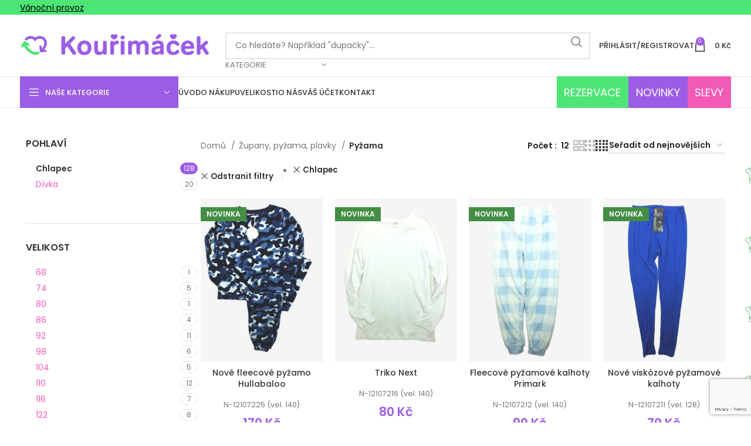

--- FILE ---
content_type: text/html; charset=UTF-8
request_url: https://kourimacek.cz/kategorie/pyzama/pyzama-pyzama/?filter_pohlavi=chlapec
body_size: 39684
content:
<!DOCTYPE html>
<html lang="cs">
<head>
	<meta charset="UTF-8">
	<link rel="profile" href="https://gmpg.org/xfn/11">
	<link rel="pingback" href="https://kourimacek.cz/xmlrpc.php">

	<!-- Google Tag Manager --> <script>(function(w,d,s,l,i){w[l]=w[l]||[];w[l].push({'gtm.start': new Date().getTime(),event:'gtm.js'});var f=d.getElementsByTagName(s)[0], j=d.createElement(s),dl=l!='dataLayer'?'&l='+l:'';j.async=true;j.src= 'https://www.googletagmanager.com/gtm.js?id='+i+dl;f.parentNode.insertBefore(j,f); })(window,document,'script','dataLayer','GTM-K8LR3G9G');</script> <!-- End Google Tag Manager -->
	<meta name='robots' content='index, follow, max-image-preview:large, max-snippet:-1, max-video-preview:-1' />

<!-- Google Tag Manager for WordPress by gtm4wp.com -->
<script data-cfasync="false" data-pagespeed-no-defer>
	var gtm4wp_datalayer_name = "dataLayer";
	var dataLayer = dataLayer || [];
	const gtm4wp_use_sku_instead = 0;
	const gtm4wp_currency = 'CZK';
	const gtm4wp_product_per_impression = 12;
	const gtm4wp_clear_ecommerce = false;
	const gtm4wp_datalayer_max_timeout = 2000;
</script>
<!-- End Google Tag Manager for WordPress by gtm4wp.com -->
	<!-- This site is optimized with the Yoast SEO plugin v26.8 - https://yoast.com/product/yoast-seo-wordpress/ -->
	<title>Pyžama - Kouřimáček.cz</title>
	<link rel="canonical" href="https://kourimacek.cz/kategorie/pyzama/pyzama-pyzama/" />
	<link rel="next" href="https://kourimacek.cz/kategorie/pyzama/pyzama-pyzama/page/2/" />
	<meta name="twitter:card" content="summary_large_image" />
	<meta name="twitter:title" content="Pyžama - Kouřimáček.cz" />
	<script type="application/ld+json" class="yoast-schema-graph">{"@context":"https://schema.org","@graph":[{"@type":"CollectionPage","@id":"https://kourimacek.cz/kategorie/pyzama/pyzama-pyzama/","url":"https://kourimacek.cz/kategorie/pyzama/pyzama-pyzama/","name":"Pyžama - Kouřimáček.cz","isPartOf":{"@id":"https://kourimacek.cz/#website"},"primaryImageOfPage":{"@id":"https://kourimacek.cz/kategorie/pyzama/pyzama-pyzama/#primaryimage"},"image":{"@id":"https://kourimacek.cz/kategorie/pyzama/pyzama-pyzama/#primaryimage"},"thumbnailUrl":"https://kourimacek.cz/wp-content/uploads/2026/01/N-12107225.jpg","breadcrumb":{"@id":"https://kourimacek.cz/kategorie/pyzama/pyzama-pyzama/#breadcrumb"},"inLanguage":"cs"},{"@type":"ImageObject","inLanguage":"cs","@id":"https://kourimacek.cz/kategorie/pyzama/pyzama-pyzama/#primaryimage","url":"https://kourimacek.cz/wp-content/uploads/2026/01/N-12107225.jpg","contentUrl":"https://kourimacek.cz/wp-content/uploads/2026/01/N-12107225.jpg","width":1382,"height":1843},{"@type":"BreadcrumbList","@id":"https://kourimacek.cz/kategorie/pyzama/pyzama-pyzama/#breadcrumb","itemListElement":[{"@type":"ListItem","position":1,"name":"Domů","item":"https://kourimacek.cz/"},{"@type":"ListItem","position":2,"name":"Župany, pyžama, plavky","item":"https://kourimacek.cz/kategorie/pyzama/"},{"@type":"ListItem","position":3,"name":"Pyžama"}]},{"@type":"WebSite","@id":"https://kourimacek.cz/#website","url":"https://kourimacek.cz/","name":"Kouřimáček.cz","description":"Dětský second hand","publisher":{"@id":"https://kourimacek.cz/#organization"},"potentialAction":[{"@type":"SearchAction","target":{"@type":"EntryPoint","urlTemplate":"https://kourimacek.cz/?s={search_term_string}"},"query-input":{"@type":"PropertyValueSpecification","valueRequired":true,"valueName":"search_term_string"}}],"inLanguage":"cs"},{"@type":"Organization","@id":"https://kourimacek.cz/#organization","name":"Kouřimáček.cz","url":"https://kourimacek.cz/","logo":{"@type":"ImageObject","inLanguage":"cs","@id":"https://kourimacek.cz/#/schema/logo/image/","url":"https://kourimacek.cz/wp-content/uploads/2021/06/Kourimacek-Logo-MainVersion-e1625084091743.png","contentUrl":"https://kourimacek.cz/wp-content/uploads/2021/06/Kourimacek-Logo-MainVersion-e1625084091743.png","width":510,"height":92,"caption":"Kouřimáček.cz"},"image":{"@id":"https://kourimacek.cz/#/schema/logo/image/"}}]}</script>
	<!-- / Yoast SEO plugin. -->


<link rel='dns-prefetch' href='//fonts.googleapis.com' />
<link rel="alternate" type="application/rss+xml" title="Kouřimáček.cz &raquo; RSS zdroj" href="https://kourimacek.cz/feed/" />
<link rel="alternate" type="application/rss+xml" title="Kouřimáček.cz &raquo; RSS komentářů" href="https://kourimacek.cz/comments/feed/" />
<link rel="alternate" type="application/rss+xml" title="Kouřimáček.cz &raquo; Pyžama Kategorie RSS" href="https://kourimacek.cz/kategorie/pyzama/pyzama-pyzama/feed/" />
<style id='wp-img-auto-sizes-contain-inline-css' type='text/css'>
img:is([sizes=auto i],[sizes^="auto," i]){contain-intrinsic-size:3000px 1500px}
/*# sourceURL=wp-img-auto-sizes-contain-inline-css */
</style>
<link rel='stylesheet' id='wp-block-library-css' href='https://kourimacek.cz/wp-includes/css/dist/block-library/style.min.css?ver=6.9' type='text/css' media='all' />
<style id='classic-theme-styles-inline-css' type='text/css'>
/*! This file is auto-generated */
.wp-block-button__link{color:#fff;background-color:#32373c;border-radius:9999px;box-shadow:none;text-decoration:none;padding:calc(.667em + 2px) calc(1.333em + 2px);font-size:1.125em}.wp-block-file__button{background:#32373c;color:#fff;text-decoration:none}
/*# sourceURL=/wp-includes/css/classic-themes.min.css */
</style>
<style id='global-styles-inline-css' type='text/css'>
:root{--wp--preset--aspect-ratio--square: 1;--wp--preset--aspect-ratio--4-3: 4/3;--wp--preset--aspect-ratio--3-4: 3/4;--wp--preset--aspect-ratio--3-2: 3/2;--wp--preset--aspect-ratio--2-3: 2/3;--wp--preset--aspect-ratio--16-9: 16/9;--wp--preset--aspect-ratio--9-16: 9/16;--wp--preset--color--black: #000000;--wp--preset--color--cyan-bluish-gray: #abb8c3;--wp--preset--color--white: #ffffff;--wp--preset--color--pale-pink: #f78da7;--wp--preset--color--vivid-red: #cf2e2e;--wp--preset--color--luminous-vivid-orange: #ff6900;--wp--preset--color--luminous-vivid-amber: #fcb900;--wp--preset--color--light-green-cyan: #7bdcb5;--wp--preset--color--vivid-green-cyan: #00d084;--wp--preset--color--pale-cyan-blue: #8ed1fc;--wp--preset--color--vivid-cyan-blue: #0693e3;--wp--preset--color--vivid-purple: #9b51e0;--wp--preset--gradient--vivid-cyan-blue-to-vivid-purple: linear-gradient(135deg,rgb(6,147,227) 0%,rgb(155,81,224) 100%);--wp--preset--gradient--light-green-cyan-to-vivid-green-cyan: linear-gradient(135deg,rgb(122,220,180) 0%,rgb(0,208,130) 100%);--wp--preset--gradient--luminous-vivid-amber-to-luminous-vivid-orange: linear-gradient(135deg,rgb(252,185,0) 0%,rgb(255,105,0) 100%);--wp--preset--gradient--luminous-vivid-orange-to-vivid-red: linear-gradient(135deg,rgb(255,105,0) 0%,rgb(207,46,46) 100%);--wp--preset--gradient--very-light-gray-to-cyan-bluish-gray: linear-gradient(135deg,rgb(238,238,238) 0%,rgb(169,184,195) 100%);--wp--preset--gradient--cool-to-warm-spectrum: linear-gradient(135deg,rgb(74,234,220) 0%,rgb(151,120,209) 20%,rgb(207,42,186) 40%,rgb(238,44,130) 60%,rgb(251,105,98) 80%,rgb(254,248,76) 100%);--wp--preset--gradient--blush-light-purple: linear-gradient(135deg,rgb(255,206,236) 0%,rgb(152,150,240) 100%);--wp--preset--gradient--blush-bordeaux: linear-gradient(135deg,rgb(254,205,165) 0%,rgb(254,45,45) 50%,rgb(107,0,62) 100%);--wp--preset--gradient--luminous-dusk: linear-gradient(135deg,rgb(255,203,112) 0%,rgb(199,81,192) 50%,rgb(65,88,208) 100%);--wp--preset--gradient--pale-ocean: linear-gradient(135deg,rgb(255,245,203) 0%,rgb(182,227,212) 50%,rgb(51,167,181) 100%);--wp--preset--gradient--electric-grass: linear-gradient(135deg,rgb(202,248,128) 0%,rgb(113,206,126) 100%);--wp--preset--gradient--midnight: linear-gradient(135deg,rgb(2,3,129) 0%,rgb(40,116,252) 100%);--wp--preset--font-size--small: 13px;--wp--preset--font-size--medium: 20px;--wp--preset--font-size--large: 36px;--wp--preset--font-size--x-large: 42px;--wp--preset--spacing--20: 0.44rem;--wp--preset--spacing--30: 0.67rem;--wp--preset--spacing--40: 1rem;--wp--preset--spacing--50: 1.5rem;--wp--preset--spacing--60: 2.25rem;--wp--preset--spacing--70: 3.38rem;--wp--preset--spacing--80: 5.06rem;--wp--preset--shadow--natural: 6px 6px 9px rgba(0, 0, 0, 0.2);--wp--preset--shadow--deep: 12px 12px 50px rgba(0, 0, 0, 0.4);--wp--preset--shadow--sharp: 6px 6px 0px rgba(0, 0, 0, 0.2);--wp--preset--shadow--outlined: 6px 6px 0px -3px rgb(255, 255, 255), 6px 6px rgb(0, 0, 0);--wp--preset--shadow--crisp: 6px 6px 0px rgb(0, 0, 0);}:where(.is-layout-flex){gap: 0.5em;}:where(.is-layout-grid){gap: 0.5em;}body .is-layout-flex{display: flex;}.is-layout-flex{flex-wrap: wrap;align-items: center;}.is-layout-flex > :is(*, div){margin: 0;}body .is-layout-grid{display: grid;}.is-layout-grid > :is(*, div){margin: 0;}:where(.wp-block-columns.is-layout-flex){gap: 2em;}:where(.wp-block-columns.is-layout-grid){gap: 2em;}:where(.wp-block-post-template.is-layout-flex){gap: 1.25em;}:where(.wp-block-post-template.is-layout-grid){gap: 1.25em;}.has-black-color{color: var(--wp--preset--color--black) !important;}.has-cyan-bluish-gray-color{color: var(--wp--preset--color--cyan-bluish-gray) !important;}.has-white-color{color: var(--wp--preset--color--white) !important;}.has-pale-pink-color{color: var(--wp--preset--color--pale-pink) !important;}.has-vivid-red-color{color: var(--wp--preset--color--vivid-red) !important;}.has-luminous-vivid-orange-color{color: var(--wp--preset--color--luminous-vivid-orange) !important;}.has-luminous-vivid-amber-color{color: var(--wp--preset--color--luminous-vivid-amber) !important;}.has-light-green-cyan-color{color: var(--wp--preset--color--light-green-cyan) !important;}.has-vivid-green-cyan-color{color: var(--wp--preset--color--vivid-green-cyan) !important;}.has-pale-cyan-blue-color{color: var(--wp--preset--color--pale-cyan-blue) !important;}.has-vivid-cyan-blue-color{color: var(--wp--preset--color--vivid-cyan-blue) !important;}.has-vivid-purple-color{color: var(--wp--preset--color--vivid-purple) !important;}.has-black-background-color{background-color: var(--wp--preset--color--black) !important;}.has-cyan-bluish-gray-background-color{background-color: var(--wp--preset--color--cyan-bluish-gray) !important;}.has-white-background-color{background-color: var(--wp--preset--color--white) !important;}.has-pale-pink-background-color{background-color: var(--wp--preset--color--pale-pink) !important;}.has-vivid-red-background-color{background-color: var(--wp--preset--color--vivid-red) !important;}.has-luminous-vivid-orange-background-color{background-color: var(--wp--preset--color--luminous-vivid-orange) !important;}.has-luminous-vivid-amber-background-color{background-color: var(--wp--preset--color--luminous-vivid-amber) !important;}.has-light-green-cyan-background-color{background-color: var(--wp--preset--color--light-green-cyan) !important;}.has-vivid-green-cyan-background-color{background-color: var(--wp--preset--color--vivid-green-cyan) !important;}.has-pale-cyan-blue-background-color{background-color: var(--wp--preset--color--pale-cyan-blue) !important;}.has-vivid-cyan-blue-background-color{background-color: var(--wp--preset--color--vivid-cyan-blue) !important;}.has-vivid-purple-background-color{background-color: var(--wp--preset--color--vivid-purple) !important;}.has-black-border-color{border-color: var(--wp--preset--color--black) !important;}.has-cyan-bluish-gray-border-color{border-color: var(--wp--preset--color--cyan-bluish-gray) !important;}.has-white-border-color{border-color: var(--wp--preset--color--white) !important;}.has-pale-pink-border-color{border-color: var(--wp--preset--color--pale-pink) !important;}.has-vivid-red-border-color{border-color: var(--wp--preset--color--vivid-red) !important;}.has-luminous-vivid-orange-border-color{border-color: var(--wp--preset--color--luminous-vivid-orange) !important;}.has-luminous-vivid-amber-border-color{border-color: var(--wp--preset--color--luminous-vivid-amber) !important;}.has-light-green-cyan-border-color{border-color: var(--wp--preset--color--light-green-cyan) !important;}.has-vivid-green-cyan-border-color{border-color: var(--wp--preset--color--vivid-green-cyan) !important;}.has-pale-cyan-blue-border-color{border-color: var(--wp--preset--color--pale-cyan-blue) !important;}.has-vivid-cyan-blue-border-color{border-color: var(--wp--preset--color--vivid-cyan-blue) !important;}.has-vivid-purple-border-color{border-color: var(--wp--preset--color--vivid-purple) !important;}.has-vivid-cyan-blue-to-vivid-purple-gradient-background{background: var(--wp--preset--gradient--vivid-cyan-blue-to-vivid-purple) !important;}.has-light-green-cyan-to-vivid-green-cyan-gradient-background{background: var(--wp--preset--gradient--light-green-cyan-to-vivid-green-cyan) !important;}.has-luminous-vivid-amber-to-luminous-vivid-orange-gradient-background{background: var(--wp--preset--gradient--luminous-vivid-amber-to-luminous-vivid-orange) !important;}.has-luminous-vivid-orange-to-vivid-red-gradient-background{background: var(--wp--preset--gradient--luminous-vivid-orange-to-vivid-red) !important;}.has-very-light-gray-to-cyan-bluish-gray-gradient-background{background: var(--wp--preset--gradient--very-light-gray-to-cyan-bluish-gray) !important;}.has-cool-to-warm-spectrum-gradient-background{background: var(--wp--preset--gradient--cool-to-warm-spectrum) !important;}.has-blush-light-purple-gradient-background{background: var(--wp--preset--gradient--blush-light-purple) !important;}.has-blush-bordeaux-gradient-background{background: var(--wp--preset--gradient--blush-bordeaux) !important;}.has-luminous-dusk-gradient-background{background: var(--wp--preset--gradient--luminous-dusk) !important;}.has-pale-ocean-gradient-background{background: var(--wp--preset--gradient--pale-ocean) !important;}.has-electric-grass-gradient-background{background: var(--wp--preset--gradient--electric-grass) !important;}.has-midnight-gradient-background{background: var(--wp--preset--gradient--midnight) !important;}.has-small-font-size{font-size: var(--wp--preset--font-size--small) !important;}.has-medium-font-size{font-size: var(--wp--preset--font-size--medium) !important;}.has-large-font-size{font-size: var(--wp--preset--font-size--large) !important;}.has-x-large-font-size{font-size: var(--wp--preset--font-size--x-large) !important;}
:where(.wp-block-post-template.is-layout-flex){gap: 1.25em;}:where(.wp-block-post-template.is-layout-grid){gap: 1.25em;}
:where(.wp-block-term-template.is-layout-flex){gap: 1.25em;}:where(.wp-block-term-template.is-layout-grid){gap: 1.25em;}
:where(.wp-block-columns.is-layout-flex){gap: 2em;}:where(.wp-block-columns.is-layout-grid){gap: 2em;}
:root :where(.wp-block-pullquote){font-size: 1.5em;line-height: 1.6;}
/*# sourceURL=global-styles-inline-css */
</style>
<style id='woocommerce-inline-inline-css' type='text/css'>
.woocommerce form .form-row .required { visibility: visible; }
/*# sourceURL=woocommerce-inline-inline-css */
</style>
<link rel='stylesheet' id='toret-gls-plugin-styles-css' href='https://kourimacek.cz/wp-content/plugins/toret-gls/public/assets/css/public.css?ver=1.23.0' type='text/css' media='all' />
<link rel='stylesheet' id='toret-gls-popup-styles-toret-css' href='https://kourimacek.cz/wp-content/plugins/toret-gls/includes/pickup-selection/assets/css/toret-branch-popup.css?ver=1.23.0' type='text/css' media='all' />
<link rel='stylesheet' id='elementor-frontend-css' href='https://kourimacek.cz/wp-content/plugins/elementor/assets/css/frontend.min.css?ver=3.34.1' type='text/css' media='all' />
<link rel='stylesheet' id='elementor-post-11-css' href='https://kourimacek.cz/wp-content/uploads/elementor/css/post-11.css?ver=1769112046' type='text/css' media='all' />
<link rel='stylesheet' id='bootstrap-css' href='https://kourimacek.cz/wp-content/themes/woodmart/css/bootstrap-light.min.css?ver=7.6.0' type='text/css' media='all' />
<link rel='stylesheet' id='woodmart-style-css' href='https://kourimacek.cz/wp-content/themes/woodmart/css/parts/base.min.css?ver=7.6.0' type='text/css' media='all' />
<link rel='stylesheet' id='wd-widget-wd-recent-posts-css' href='https://kourimacek.cz/wp-content/themes/woodmart/css/parts/widget-wd-recent-posts.min.css?ver=7.6.0' type='text/css' media='all' />
<link rel='stylesheet' id='wd-widget-nav-css' href='https://kourimacek.cz/wp-content/themes/woodmart/css/parts/widget-nav.min.css?ver=7.6.0' type='text/css' media='all' />
<link rel='stylesheet' id='wd-widget-wd-layered-nav-css' href='https://kourimacek.cz/wp-content/themes/woodmart/css/parts/woo-widget-wd-layered-nav.min.css?ver=7.6.0' type='text/css' media='all' />
<link rel='stylesheet' id='wd-woo-mod-swatches-base-css' href='https://kourimacek.cz/wp-content/themes/woodmart/css/parts/woo-mod-swatches-base.min.css?ver=7.6.0' type='text/css' media='all' />
<link rel='stylesheet' id='wd-woo-mod-swatches-filter-css' href='https://kourimacek.cz/wp-content/themes/woodmart/css/parts/woo-mod-swatches-filter.min.css?ver=7.6.0' type='text/css' media='all' />
<link rel='stylesheet' id='wd-widget-product-cat-css' href='https://kourimacek.cz/wp-content/themes/woodmart/css/parts/woo-widget-product-cat.min.css?ver=7.6.0' type='text/css' media='all' />
<link rel='stylesheet' id='wd-widget-layered-nav-stock-status-css' href='https://kourimacek.cz/wp-content/themes/woodmart/css/parts/woo-widget-layered-nav-stock-status.min.css?ver=7.6.0' type='text/css' media='all' />
<link rel='stylesheet' id='wd-widget-product-list-css' href='https://kourimacek.cz/wp-content/themes/woodmart/css/parts/woo-widget-product-list.min.css?ver=7.6.0' type='text/css' media='all' />
<link rel='stylesheet' id='wd-lazy-loading-css' href='https://kourimacek.cz/wp-content/themes/woodmart/css/parts/opt-lazy-load.min.css?ver=7.6.0' type='text/css' media='all' />
<link rel='stylesheet' id='wd-wp-gutenberg-css' href='https://kourimacek.cz/wp-content/themes/woodmart/css/parts/wp-gutenberg.min.css?ver=7.6.0' type='text/css' media='all' />
<link rel='stylesheet' id='wd-wpcf7-css' href='https://kourimacek.cz/wp-content/themes/woodmart/css/parts/int-wpcf7.min.css?ver=7.6.0' type='text/css' media='all' />
<link rel='stylesheet' id='wd-revolution-slider-css' href='https://kourimacek.cz/wp-content/themes/woodmart/css/parts/int-rev-slider.min.css?ver=7.6.0' type='text/css' media='all' />
<link rel='stylesheet' id='wd-elementor-base-css' href='https://kourimacek.cz/wp-content/themes/woodmart/css/parts/int-elem-base.min.css?ver=7.6.0' type='text/css' media='all' />
<link rel='stylesheet' id='wd-notices-fixed-css' href='https://kourimacek.cz/wp-content/themes/woodmart/css/parts/woo-opt-sticky-notices.min.css?ver=7.6.0' type='text/css' media='all' />
<link rel='stylesheet' id='wd-woocommerce-base-css' href='https://kourimacek.cz/wp-content/themes/woodmart/css/parts/woocommerce-base.min.css?ver=7.6.0' type='text/css' media='all' />
<link rel='stylesheet' id='wd-mod-star-rating-css' href='https://kourimacek.cz/wp-content/themes/woodmart/css/parts/mod-star-rating.min.css?ver=7.6.0' type='text/css' media='all' />
<link rel='stylesheet' id='wd-woo-el-track-order-css' href='https://kourimacek.cz/wp-content/themes/woodmart/css/parts/woo-el-track-order.min.css?ver=7.6.0' type='text/css' media='all' />
<link rel='stylesheet' id='wd-woocommerce-block-notices-css' href='https://kourimacek.cz/wp-content/themes/woodmart/css/parts/woo-mod-block-notices.min.css?ver=7.6.0' type='text/css' media='all' />
<link rel='stylesheet' id='wd-woo-gutenberg-css' href='https://kourimacek.cz/wp-content/themes/woodmart/css/parts/woo-gutenberg.min.css?ver=7.6.0' type='text/css' media='all' />
<link rel='stylesheet' id='wd-widget-active-filters-css' href='https://kourimacek.cz/wp-content/themes/woodmart/css/parts/woo-widget-active-filters.min.css?ver=7.6.0' type='text/css' media='all' />
<link rel='stylesheet' id='wd-woo-shop-predefined-css' href='https://kourimacek.cz/wp-content/themes/woodmart/css/parts/woo-shop-predefined.min.css?ver=7.6.0' type='text/css' media='all' />
<link rel='stylesheet' id='wd-shop-title-categories-css' href='https://kourimacek.cz/wp-content/themes/woodmart/css/parts/woo-categories-loop-nav.min.css?ver=7.6.0' type='text/css' media='all' />
<link rel='stylesheet' id='wd-woo-categories-loop-nav-mobile-accordion-css' href='https://kourimacek.cz/wp-content/themes/woodmart/css/parts/woo-categories-loop-nav-mobile-accordion.min.css?ver=7.6.0' type='text/css' media='all' />
<link rel='stylesheet' id='wd-woo-shop-el-products-per-page-css' href='https://kourimacek.cz/wp-content/themes/woodmart/css/parts/woo-shop-el-products-per-page.min.css?ver=7.6.0' type='text/css' media='all' />
<link rel='stylesheet' id='wd-woo-shop-page-title-css' href='https://kourimacek.cz/wp-content/themes/woodmart/css/parts/woo-shop-page-title.min.css?ver=7.6.0' type='text/css' media='all' />
<link rel='stylesheet' id='wd-woo-mod-shop-loop-head-css' href='https://kourimacek.cz/wp-content/themes/woodmart/css/parts/woo-mod-shop-loop-head.min.css?ver=7.6.0' type='text/css' media='all' />
<link rel='stylesheet' id='wd-woo-shop-el-order-by-css' href='https://kourimacek.cz/wp-content/themes/woodmart/css/parts/woo-shop-el-order-by.min.css?ver=7.6.0' type='text/css' media='all' />
<link rel='stylesheet' id='wd-woo-shop-el-products-view-css' href='https://kourimacek.cz/wp-content/themes/woodmart/css/parts/woo-shop-el-products-view.min.css?ver=7.6.0' type='text/css' media='all' />
<link rel='stylesheet' id='wd-opt-carousel-disable-css' href='https://kourimacek.cz/wp-content/themes/woodmart/css/parts/opt-carousel-disable.min.css?ver=7.6.0' type='text/css' media='all' />
<link rel='stylesheet' id='child-style-css' href='https://kourimacek.cz/wp-content/themes/woodmart-child/style.css?ver=1.27020' type='text/css' media='all' />
<link rel='stylesheet' id='wd-header-base-css' href='https://kourimacek.cz/wp-content/themes/woodmart/css/parts/header-base.min.css?ver=7.6.0' type='text/css' media='all' />
<link rel='stylesheet' id='wd-mod-tools-css' href='https://kourimacek.cz/wp-content/themes/woodmart/css/parts/mod-tools.min.css?ver=7.6.0' type='text/css' media='all' />
<link rel='stylesheet' id='wd-header-elements-base-css' href='https://kourimacek.cz/wp-content/themes/woodmart/css/parts/header-el-base.min.css?ver=7.6.0' type='text/css' media='all' />
<link rel='stylesheet' id='wd-info-box-css' href='https://kourimacek.cz/wp-content/themes/woodmart/css/parts/el-info-box.min.css?ver=7.6.0' type='text/css' media='all' />
<link rel='stylesheet' id='wd-header-search-css' href='https://kourimacek.cz/wp-content/themes/woodmart/css/parts/header-el-search.min.css?ver=7.6.0' type='text/css' media='all' />
<link rel='stylesheet' id='wd-header-search-form-css' href='https://kourimacek.cz/wp-content/themes/woodmart/css/parts/header-el-search-form.min.css?ver=7.6.0' type='text/css' media='all' />
<link rel='stylesheet' id='wd-wd-search-results-css' href='https://kourimacek.cz/wp-content/themes/woodmart/css/parts/wd-search-results.min.css?ver=7.6.0' type='text/css' media='all' />
<link rel='stylesheet' id='wd-wd-search-form-css' href='https://kourimacek.cz/wp-content/themes/woodmart/css/parts/wd-search-form.min.css?ver=7.6.0' type='text/css' media='all' />
<link rel='stylesheet' id='wd-wd-search-cat-css' href='https://kourimacek.cz/wp-content/themes/woodmart/css/parts/wd-search-cat.min.css?ver=7.6.0' type='text/css' media='all' />
<link rel='stylesheet' id='wd-header-my-account-dropdown-css' href='https://kourimacek.cz/wp-content/themes/woodmart/css/parts/header-el-my-account-dropdown.min.css?ver=7.6.0' type='text/css' media='all' />
<link rel='stylesheet' id='wd-woo-mod-login-form-css' href='https://kourimacek.cz/wp-content/themes/woodmart/css/parts/woo-mod-login-form.min.css?ver=7.6.0' type='text/css' media='all' />
<link rel='stylesheet' id='wd-header-my-account-css' href='https://kourimacek.cz/wp-content/themes/woodmart/css/parts/header-el-my-account.min.css?ver=7.6.0' type='text/css' media='all' />
<link rel='stylesheet' id='wd-header-cart-side-css' href='https://kourimacek.cz/wp-content/themes/woodmart/css/parts/header-el-cart-side.min.css?ver=7.6.0' type='text/css' media='all' />
<link rel='stylesheet' id='wd-header-cart-css' href='https://kourimacek.cz/wp-content/themes/woodmart/css/parts/header-el-cart.min.css?ver=7.6.0' type='text/css' media='all' />
<link rel='stylesheet' id='wd-widget-shopping-cart-css' href='https://kourimacek.cz/wp-content/themes/woodmart/css/parts/woo-widget-shopping-cart.min.css?ver=7.6.0' type='text/css' media='all' />
<link rel='stylesheet' id='wd-header-mobile-nav-dropdown-css' href='https://kourimacek.cz/wp-content/themes/woodmart/css/parts/header-el-mobile-nav-dropdown.min.css?ver=7.6.0' type='text/css' media='all' />
<link rel='stylesheet' id='wd-header-categories-nav-css' href='https://kourimacek.cz/wp-content/themes/woodmart/css/parts/header-el-category-nav.min.css?ver=7.6.0' type='text/css' media='all' />
<link rel='stylesheet' id='wd-mod-nav-vertical-css' href='https://kourimacek.cz/wp-content/themes/woodmart/css/parts/mod-nav-vertical.min.css?ver=7.6.0' type='text/css' media='all' />
<link rel='stylesheet' id='wd-mod-nav-vertical-design-default-css' href='https://kourimacek.cz/wp-content/themes/woodmart/css/parts/mod-nav-vertical-design-default.min.css?ver=7.6.0' type='text/css' media='all' />
<link rel='stylesheet' id='wd-mod-nav-menu-label-css' href='https://kourimacek.cz/wp-content/themes/woodmart/css/parts/mod-nav-menu-label.min.css?ver=7.6.0' type='text/css' media='all' />
<link rel='stylesheet' id='wd-banner-css' href='https://kourimacek.cz/wp-content/themes/woodmart/css/parts/el-banner.min.css?ver=7.6.0' type='text/css' media='all' />
<link rel='stylesheet' id='wd-banner-btn-hover-css' href='https://kourimacek.cz/wp-content/themes/woodmart/css/parts/el-banner-btn-hover.min.css?ver=7.6.0' type='text/css' media='all' />
<link rel='stylesheet' id='wd-off-canvas-sidebar-css' href='https://kourimacek.cz/wp-content/themes/woodmart/css/parts/opt-off-canvas-sidebar.min.css?ver=7.6.0' type='text/css' media='all' />
<link rel='stylesheet' id='wd-woo-mod-swatches-style-1-css' href='https://kourimacek.cz/wp-content/themes/woodmart/css/parts/woo-mod-swatches-style-1.min.css?ver=7.6.0' type='text/css' media='all' />
<link rel='stylesheet' id='wd-woo-mod-swatches-style-4-css' href='https://kourimacek.cz/wp-content/themes/woodmart/css/parts/woo-mod-swatches-style-4.min.css?ver=7.6.0' type='text/css' media='all' />
<link rel='stylesheet' id='wd-shop-filter-area-css' href='https://kourimacek.cz/wp-content/themes/woodmart/css/parts/woo-shop-el-filters-area.min.css?ver=7.6.0' type='text/css' media='all' />
<link rel='stylesheet' id='wd-product-loop-css' href='https://kourimacek.cz/wp-content/themes/woodmart/css/parts/woo-product-loop.min.css?ver=7.6.0' type='text/css' media='all' />
<link rel='stylesheet' id='wd-product-loop-base-css' href='https://kourimacek.cz/wp-content/themes/woodmart/css/parts/woo-product-loop-base.min.css?ver=7.6.0' type='text/css' media='all' />
<link rel='stylesheet' id='wd-woo-mod-add-btn-replace-css' href='https://kourimacek.cz/wp-content/themes/woodmart/css/parts/woo-mod-add-btn-replace.min.css?ver=7.6.0' type='text/css' media='all' />
<link rel='stylesheet' id='wd-mod-more-description-css' href='https://kourimacek.cz/wp-content/themes/woodmart/css/parts/mod-more-description.min.css?ver=7.6.0' type='text/css' media='all' />
<link rel='stylesheet' id='wd-categories-loop-default-css' href='https://kourimacek.cz/wp-content/themes/woodmart/css/parts/woo-categories-loop-default-old.min.css?ver=7.6.0' type='text/css' media='all' />
<link rel='stylesheet' id='wd-woo-categories-loop-css' href='https://kourimacek.cz/wp-content/themes/woodmart/css/parts/woo-categories-loop.min.css?ver=7.6.0' type='text/css' media='all' />
<link rel='stylesheet' id='wd-categories-loop-css' href='https://kourimacek.cz/wp-content/themes/woodmart/css/parts/woo-categories-loop-old.min.css?ver=7.6.0' type='text/css' media='all' />
<link rel='stylesheet' id='wd-sticky-loader-css' href='https://kourimacek.cz/wp-content/themes/woodmart/css/parts/mod-sticky-loader.min.css?ver=7.6.0' type='text/css' media='all' />
<link rel='stylesheet' id='wd-woo-mod-product-labels-css' href='https://kourimacek.cz/wp-content/themes/woodmart/css/parts/woo-mod-product-labels.min.css?ver=7.6.0' type='text/css' media='all' />
<link rel='stylesheet' id='wd-woo-mod-product-labels-rect-css' href='https://kourimacek.cz/wp-content/themes/woodmart/css/parts/woo-mod-product-labels-rect.min.css?ver=7.6.0' type='text/css' media='all' />
<link rel='stylesheet' id='wd-mfp-popup-css' href='https://kourimacek.cz/wp-content/themes/woodmart/css/parts/lib-magnific-popup.min.css?ver=7.6.0' type='text/css' media='all' />
<link rel='stylesheet' id='wd-load-more-button-css' href='https://kourimacek.cz/wp-content/themes/woodmart/css/parts/mod-load-more-button.min.css?ver=7.6.0' type='text/css' media='all' />
<link rel='stylesheet' id='wd-footer-base-css' href='https://kourimacek.cz/wp-content/themes/woodmart/css/parts/footer-base.min.css?ver=7.6.0' type='text/css' media='all' />
<link rel='stylesheet' id='wd-scroll-top-css' href='https://kourimacek.cz/wp-content/themes/woodmart/css/parts/opt-scrolltotop.min.css?ver=7.6.0' type='text/css' media='all' />
<link rel='stylesheet' id='xts-style-header_528910-css' href='https://kourimacek.cz/wp-content/uploads/2025/12/xts-header_528910-1765801666.css?ver=7.6.0' type='text/css' media='all' />
<link rel='stylesheet' id='xts-style-theme_settings_default-css' href='https://kourimacek.cz/wp-content/uploads/2026/01/xts-theme_settings_default-1768809387.css?ver=7.6.0' type='text/css' media='all' />
<link rel='stylesheet' id='xts-google-fonts-css' href='https://fonts.googleapis.com/css?family=Poppins%3A400%2C600%2C500&#038;display=fallback&#038;ver=7.6.0' type='text/css' media='all' />
<link rel='stylesheet' id='elementor-gf-local-roboto-css' href='https://kourimacek.cz/wp-content/uploads/elementor/google-fonts/css/roboto.css?ver=1742505851' type='text/css' media='all' />
<link rel='stylesheet' id='elementor-gf-local-robotoslab-css' href='https://kourimacek.cz/wp-content/uploads/elementor/google-fonts/css/robotoslab.css?ver=1742505854' type='text/css' media='all' />
<script type="text/javascript" src="https://kourimacek.cz/?bulkgate-asynchronous=asset" id="bulkgate-asynchronous-asset-js" async="async"></script>
<script type="text/javascript" src="https://kourimacek.cz/wp-includes/js/jquery/jquery.min.js?ver=3.7.1" id="jquery-core-js"></script>
<script type="text/javascript" src="https://kourimacek.cz/wp-includes/js/jquery/jquery-migrate.min.js?ver=3.4.1" id="jquery-migrate-js"></script>
<script type="text/javascript" src="https://kourimacek.cz/wp-content/plugins/woocommerce/assets/js/jquery-blockui/jquery.blockUI.min.js?ver=2.7.0-wc.10.4.3" id="wc-jquery-blockui-js" defer="defer" data-wp-strategy="defer"></script>
<script type="text/javascript" id="wc-add-to-cart-js-extra">
/* <![CDATA[ */
var wc_add_to_cart_params = {"ajax_url":"/wp-admin/admin-ajax.php","wc_ajax_url":"/?wc-ajax=%%endpoint%%","i18n_view_cart":"Zobrazit ko\u0161\u00edk","cart_url":"https://kourimacek.cz/kosik/","is_cart":"","cart_redirect_after_add":"no"};
//# sourceURL=wc-add-to-cart-js-extra
/* ]]> */
</script>
<script type="text/javascript" src="https://kourimacek.cz/wp-content/plugins/woocommerce/assets/js/frontend/add-to-cart.min.js?ver=10.4.3" id="wc-add-to-cart-js" defer="defer" data-wp-strategy="defer"></script>
<script type="text/javascript" src="https://kourimacek.cz/wp-content/plugins/woocommerce/assets/js/js-cookie/js.cookie.min.js?ver=2.1.4-wc.10.4.3" id="wc-js-cookie-js" defer="defer" data-wp-strategy="defer"></script>
<script type="text/javascript" id="woocommerce-js-extra">
/* <![CDATA[ */
var woocommerce_params = {"ajax_url":"/wp-admin/admin-ajax.php","wc_ajax_url":"/?wc-ajax=%%endpoint%%","i18n_password_show":"Zobrazit heslo","i18n_password_hide":"Skr\u00fdt heslo"};
//# sourceURL=woocommerce-js-extra
/* ]]> */
</script>
<script type="text/javascript" src="https://kourimacek.cz/wp-content/plugins/woocommerce/assets/js/frontend/woocommerce.min.js?ver=10.4.3" id="woocommerce-js" defer="defer" data-wp-strategy="defer"></script>
<script type="text/javascript" id="woo-comgate-plugin-script-js-extra">
/* <![CDATA[ */
var comgate_localize = {"ajaxurl":"https://kourimacek.cz/wp-admin/admin-ajax.php","paidok":"Platba prob\u011bhla \u00fasp\u011b\u0161n\u011b.","paidcancelled":"Platba byla zru\u0161ena.","paidpending":"Platba \u010dek\u00e1 na zpracov\u00e1n\u00ed.","paidauthorized":"Platba autorizov\u00e1na."};
//# sourceURL=woo-comgate-plugin-script-js-extra
/* ]]> */
</script>
<script type="text/javascript" src="https://kourimacek.cz/wp-content/plugins/woo-comgate/public/assets/js/public.js?ver=4.7.9" id="woo-comgate-plugin-script-js"></script>
<script type="text/javascript" src="https://kourimacek.cz/wp-content/themes/woodmart-child/scripts/kourimacek.js?ver=1.038" id="kourimacek-js"></script>
<script type="text/javascript" src="https://kourimacek.cz/wp-content/themes/woodmart/js/libs/device.min.js?ver=7.6.0" id="wd-device-library-js"></script>
<script type="text/javascript" src="https://kourimacek.cz/wp-content/themes/woodmart/js/scripts/global/scrollBar.min.js?ver=7.6.0" id="wd-scrollbar-js"></script>
<link rel="https://api.w.org/" href="https://kourimacek.cz/wp-json/" /><link rel="alternate" title="JSON" type="application/json" href="https://kourimacek.cz/wp-json/wp/v2/product_cat/102" /><link rel="EditURI" type="application/rsd+xml" title="RSD" href="https://kourimacek.cz/xmlrpc.php?rsd" />
<meta name="generator" content="WordPress 6.9" />
<meta name="generator" content="WooCommerce 10.4.3" />

<!-- Google Tag Manager for WordPress by gtm4wp.com -->
<!-- GTM Container placement set to off -->
<script data-cfasync="false" data-pagespeed-no-defer>
	var dataLayer_content = {"pagePostType":"product","pagePostType2":"tax-product","pageCategory":[],"customerTotalOrders":0,"customerTotalOrderValue":0,"customerFirstName":"","customerLastName":"","customerBillingFirstName":"","customerBillingLastName":"","customerBillingCompany":"","customerBillingAddress1":"","customerBillingAddress2":"","customerBillingCity":"","customerBillingState":"","customerBillingPostcode":"","customerBillingCountry":"","customerBillingEmail":"","customerBillingEmailHash":"","customerBillingPhone":"","customerShippingFirstName":"","customerShippingLastName":"","customerShippingCompany":"","customerShippingAddress1":"","customerShippingAddress2":"","customerShippingCity":"","customerShippingState":"","customerShippingPostcode":"","customerShippingCountry":""};
	dataLayer.push( dataLayer_content );
</script>
<script data-cfasync="false" data-pagespeed-no-defer>
	console.warn && console.warn("[GTM4WP] Google Tag Manager container code placement set to OFF !!!");
	console.warn && console.warn("[GTM4WP] Data layer codes are active but GTM container must be loaded using custom coding !!!");
</script>
<!-- End Google Tag Manager for WordPress by gtm4wp.com -->					<meta name="viewport" content="width=device-width, initial-scale=1.0, maximum-scale=1.0, user-scalable=no">
											<link rel="preload" as="font" href="https://kourimacek.cz/wp-content/themes/woodmart/fonts/woodmart-font-1-400.woff2?v=7.6.0" type="font/woff2" crossorigin>
						<noscript><style>.woocommerce-product-gallery{ opacity: 1 !important; }</style></noscript>
	<meta name="generator" content="Elementor 3.34.1; features: e_font_icon_svg, additional_custom_breakpoints; settings: css_print_method-external, google_font-enabled, font_display-swap">
			<style>
				.e-con.e-parent:nth-of-type(n+4):not(.e-lazyloaded):not(.e-no-lazyload),
				.e-con.e-parent:nth-of-type(n+4):not(.e-lazyloaded):not(.e-no-lazyload) * {
					background-image: none !important;
				}
				@media screen and (max-height: 1024px) {
					.e-con.e-parent:nth-of-type(n+3):not(.e-lazyloaded):not(.e-no-lazyload),
					.e-con.e-parent:nth-of-type(n+3):not(.e-lazyloaded):not(.e-no-lazyload) * {
						background-image: none !important;
					}
				}
				@media screen and (max-height: 640px) {
					.e-con.e-parent:nth-of-type(n+2):not(.e-lazyloaded):not(.e-no-lazyload),
					.e-con.e-parent:nth-of-type(n+2):not(.e-lazyloaded):not(.e-no-lazyload) * {
						background-image: none !important;
					}
				}
			</style>
			<meta name="generator" content="Powered by Slider Revolution 6.5.25 - responsive, Mobile-Friendly Slider Plugin for WordPress with comfortable drag and drop interface." />
<link rel="icon" href="https://kourimacek.cz/wp-content/uploads/2021/06/cropped-Kourimacek-Favicon-e1625083476745-2-32x32.png" sizes="32x32" />
<link rel="icon" href="https://kourimacek.cz/wp-content/uploads/2021/06/cropped-Kourimacek-Favicon-e1625083476745-2-192x192.png" sizes="192x192" />
<link rel="apple-touch-icon" href="https://kourimacek.cz/wp-content/uploads/2021/06/cropped-Kourimacek-Favicon-e1625083476745-2-180x180.png" />
<meta name="msapplication-TileImage" content="https://kourimacek.cz/wp-content/uploads/2021/06/cropped-Kourimacek-Favicon-e1625083476745-2-270x270.png" />
        <script>
            window.mmp = {};
        </script>
                    <script>
               window.mmp.cookies = {
                  functions: {},
                  sections: {
                    functional: {
                      onloadStatus: 1,
                      functions: {},
                      names: {
                        simple: [],
                        arrays: []
                      },
                    },
                    analytical: {
                      onloadStatus: 1,
                      functions: {},
                      names: {
                        simple: [],
                        arrays: []
                      }
                    },
                    advertisement: {
                      onloadStatus: 1,
                      functions: {},
                      names: {
                        simple: [],
                        arrays: []
                      }
                    }
                 }
               };

               // Simple
               window.mmp.cookies.sections.functional.names.simple = ["cookielawinfo-checkbox-functional", "cmplz_functional"];
               window.mmp.cookies.sections.advertisement.names.simple = ["cookielawinfo-checkbox-advertisement", "cmplz_marketing"];
               window.mmp.cookies.sections.analytical.names.simple = ["cookielawinfo-checkbox-analytics", "cmplz_statistics"];

               // Arrays
               window.mmp.cookies.sections.functional.names.arrays =  [{
                 name: 'cookieyes-consent',
                 key: 'functional',
                 getConsentDataFunction: 'getCookieYesConsent',
               },
               {
                 name: 'CookieConsent',
                 key: 'preferences',
                 getConsentDataFunction: 'getCookieBotConsent'
               }];

               window.mmp.cookies.sections.advertisement.names.arrays = [{
                 name: 'cookieyes-consent',
                 key: 'advertisement',
                 getConsentDataFunction: 'getCookieYesConsent',
               },
               {
                 name: 'CookieConsent',
                 key: 'marketing',
                 getConsentDataFunction: 'getCookieBotConsent'
               }
               ];

               window.mmp.cookies.sections.analytical.names.arrays = [{
                 name: 'cookieyes-consent',
                 key: 'analytics',
                 getConsentDataFunction: 'getCookieYesConsent',
               },
                 {
                   name: 'cookieyes-consent',
                   key: 'statistics',
                   getConsentDataFunction: 'getCookieBotConsent'
                 }
               ];
            </script>
        <script>
  window.dataLayer = window.dataLayer || [];
</script>
<script>function setREVStartSize(e){
			//window.requestAnimationFrame(function() {
				window.RSIW = window.RSIW===undefined ? window.innerWidth : window.RSIW;
				window.RSIH = window.RSIH===undefined ? window.innerHeight : window.RSIH;
				try {
					var pw = document.getElementById(e.c).parentNode.offsetWidth,
						newh;
					pw = pw===0 || isNaN(pw) || (e.l=="fullwidth" || e.layout=="fullwidth") ? window.RSIW : pw;
					e.tabw = e.tabw===undefined ? 0 : parseInt(e.tabw);
					e.thumbw = e.thumbw===undefined ? 0 : parseInt(e.thumbw);
					e.tabh = e.tabh===undefined ? 0 : parseInt(e.tabh);
					e.thumbh = e.thumbh===undefined ? 0 : parseInt(e.thumbh);
					e.tabhide = e.tabhide===undefined ? 0 : parseInt(e.tabhide);
					e.thumbhide = e.thumbhide===undefined ? 0 : parseInt(e.thumbhide);
					e.mh = e.mh===undefined || e.mh=="" || e.mh==="auto" ? 0 : parseInt(e.mh,0);
					if(e.layout==="fullscreen" || e.l==="fullscreen")
						newh = Math.max(e.mh,window.RSIH);
					else{
						e.gw = Array.isArray(e.gw) ? e.gw : [e.gw];
						for (var i in e.rl) if (e.gw[i]===undefined || e.gw[i]===0) e.gw[i] = e.gw[i-1];
						e.gh = e.el===undefined || e.el==="" || (Array.isArray(e.el) && e.el.length==0)? e.gh : e.el;
						e.gh = Array.isArray(e.gh) ? e.gh : [e.gh];
						for (var i in e.rl) if (e.gh[i]===undefined || e.gh[i]===0) e.gh[i] = e.gh[i-1];
											
						var nl = new Array(e.rl.length),
							ix = 0,
							sl;
						e.tabw = e.tabhide>=pw ? 0 : e.tabw;
						e.thumbw = e.thumbhide>=pw ? 0 : e.thumbw;
						e.tabh = e.tabhide>=pw ? 0 : e.tabh;
						e.thumbh = e.thumbhide>=pw ? 0 : e.thumbh;
						for (var i in e.rl) nl[i] = e.rl[i]<window.RSIW ? 0 : e.rl[i];
						sl = nl[0];
						for (var i in nl) if (sl>nl[i] && nl[i]>0) { sl = nl[i]; ix=i;}
						var m = pw>(e.gw[ix]+e.tabw+e.thumbw) ? 1 : (pw-(e.tabw+e.thumbw)) / (e.gw[ix]);
						newh =  (e.gh[ix] * m) + (e.tabh + e.thumbh);
					}
					var el = document.getElementById(e.c);
					if (el!==null && el) el.style.height = newh+"px";
					el = document.getElementById(e.c+"_wrapper");
					if (el!==null && el) {
						el.style.height = newh+"px";
						el.style.display = "block";
					}
				} catch(e){
					console.log("Failure at Presize of Slider:" + e)
				}
			//});
		  };</script>
<style>
		
		</style></head>

<body class="archive tax-product_cat term-pyzama-pyzama term-102 wp-theme-woodmart wp-child-theme-woodmart-child theme-woodmart woocommerce woocommerce-page woocommerce-no-js wrapper-full-width  categories-accordion-on woodmart-archive-shop woodmart-ajax-shop-on offcanvas-sidebar-mobile offcanvas-sidebar-tablet notifications-sticky elementor-default elementor-kit-11">
			<script type="text/javascript" id="wd-flicker-fix">// Flicker fix.</script><!-- Google Tag Manager (noscript) -->
<noscript><iframe src="https://www.googletagmanager.com/ns.html?id=GTM-K8LR3G9G"
height="0" width="0" style="display:none;visibility:hidden"></iframe></noscript>
<!-- End Google Tag Manager (noscript) -->	
	
	<div class="website-wrapper">
									<header class="whb-header whb-header_528910 whb-sticky-shadow whb-scroll-slide whb-sticky-clone">
					<div class="whb-main-header">
	
<div class="whb-row whb-top-bar whb-not-sticky-row whb-with-bg whb-without-border whb-color-light whb-col-1">
	<div class="container">
		<div class="whb-flex-row whb-top-bar-inner">
			<div class="whb-column whb-col-left whb-visible-lg">
				<div class="info-box-wrapper  whb-gp4gl6uwqm46o2l4btkr">
				<div id="wd-697326023fa11" class=" wd-info-box text-left box-icon-align-left box-style-base color-scheme-light wd-bg-none wd-items-top">
										<div class="info-box-content">
												<div class="info-box-inner set-cont-mb-s reset-last-child"><p><!--span style="line-height: 1;">Zákaznická linka po-pá 8-16 hod, tel +420 774 863 222 nebo info@kourimacek.cz</span--><span style="line-height: 1;"><a title="Vánoční provoz" style="    color: black;" href="/vanocni-provoz">Vánoční provoz</a></span></p>
</div>

											</div>

					
									</div>
			</div>
		</div>
<div class="whb-column whb-col-mobile whb-hidden-lg">
				<div class="info-box-wrapper  whb-cypc2ople3fk0q4qh8fq">
				<div id="wd-697326023fdd3" class=" wd-info-box text-left box-icon-align-left box-style-base color-scheme- wd-bg-none wd-items-top">
										<div class="info-box-content">
												<div class="info-box-inner set-cont-mb-s reset-last-child"><p><a style="color: black; text-decoration: underline; font-size: 1rem; " href="https://kourimacek.cz/vanocni-provoz/">VÁNOČNÍ PROVOZ</a> <span style="line-height: 1;display: none;">Zákaznická linka po-pá 8-16 hod, tel +420 774 863 222 nebo info@kourimacek.cz</span></p>
</div>

											</div>

					
									</div>
			</div>
		</div>
		</div>
	</div>
</div>

<div class="whb-row whb-general-header whb-not-sticky-row whb-without-bg whb-border-fullwidth whb-color-dark whb-flex-flex-middle">
	<div class="container">
		<div class="whb-flex-row whb-general-header-inner">
			<div class="whb-column whb-col-left whb-visible-lg">
	<div class="site-logo wd-switch-logo">
	<a href="https://kourimacek.cz/" class="wd-logo wd-main-logo" rel="home" aria-label="Site logo">
		<img src="https://kourimacek.cz/wp-content/uploads/2021/06/Kourimacek-Logo-MainVersion-e1625084091743.png" alt="Kouřimáček.cz" style="max-width: 350px;" />	</a>
					<a href="https://kourimacek.cz/" class="wd-logo wd-sticky-logo" rel="home">
			<img src="https://kourimacek.cz/wp-content/uploads/2021/06/Kourimacek-Logo-MainVersion-e1625084091743.png" alt="Kouřimáček.cz" style="max-width: 349px;" />		</a>
	</div>
</div>
<div class="whb-column whb-col-center whb-visible-lg">
				<div class="wd-search-form wd-header-search-form wd-display-form whb-9x1ytaxq7aphtb3npidp">
				
				
				<form role="search" method="get" class="searchform  wd-with-cat wd-style-default wd-cat-style-bordered woodmart-ajax-search" action="https://kourimacek.cz/"  data-thumbnail="1" data-price="1" data-post_type="product" data-count="20" data-sku="0" data-symbols_count="3">
					<input type="text" class="s" placeholder="Co hledáte? Například &quot;dupačky&quot;..." value="" name="s" aria-label="Search" title="Co hledáte? Například &quot;dupačky&quot;..." required/>
					<input type="hidden" name="post_type" value="product">
								<div class="wd-search-cat wd-scroll">
				<input type="hidden" name="product_cat" value="0">
				<a href="#" rel="nofollow" data-val="0">
					<span>
						Kategorie					</span>
				</a>
				<div class="wd-dropdown wd-dropdown-search-cat wd-dropdown-menu wd-scroll-content wd-design-default">
					<ul class="wd-sub-menu">
						<li style="display:none;"><a href="#" data-val="0">Kategorie</a></li>
							<li class="cat-item cat-item-109"><a class="pf-value" href="https://kourimacek.cz/kategorie/baby/" data-val="baby" data-title="Baby (0-12 měs.)" >Baby (0-12 měs.)</a>
</li>
	<li class="cat-item cat-item-1420"><a class="pf-value" href="https://kourimacek.cz/kategorie/baby-0-12-mes/" data-val="baby-0-12-mes" data-title="baby (0-12 měs.)" >baby (0-12 měs.)</a>
</li>
	<li class="cat-item cat-item-1230"><a class="pf-value" href="https://kourimacek.cz/kategorie/baby-komplety/" data-val="baby-komplety" data-title="Baby komplety" >Baby komplety</a>
</li>
	<li class="cat-item cat-item-1396"><a class="pf-value" href="https://kourimacek.cz/kategorie/body-2/" data-val="body-2" data-title="Body" >Body</a>
</li>
	<li class="cat-item cat-item-63"><a class="pf-value" href="https://kourimacek.cz/kategorie/bundy/" data-val="bundy" data-title="Bundy, vesty" >Bundy, vesty</a>
<ul class='children'>
	<li class="cat-item cat-item-84"><a class="pf-value" href="https://kourimacek.cz/kategorie/bundy/bundy-a-kabaty-lehke/" data-val="bundy-a-kabaty-lehke" data-title="Bundy a kabáty lehké" >Bundy a kabáty lehké</a>
</li>
	<li class="cat-item cat-item-145"><a class="pf-value" href="https://kourimacek.cz/kategorie/bundy/bundy-a-kabaty-prechodne/" data-val="bundy-a-kabaty-prechodne" data-title="Bundy a kabáty přechodné" >Bundy a kabáty přechodné</a>
</li>
	<li class="cat-item cat-item-85"><a class="pf-value" href="https://kourimacek.cz/kategorie/bundy/kabaty/" data-val="kabaty" data-title="Bundy a kabáty zimní" >Bundy a kabáty zimní</a>
</li>
	<li class="cat-item cat-item-83"><a class="pf-value" href="https://kourimacek.cz/kategorie/bundy/vesty-bundy/" data-val="vesty-bundy" data-title="Vesty bundové" >Vesty bundové</a>
</li>
</ul>
</li>
	<li class="cat-item cat-item-71"><a class="pf-value" href="https://kourimacek.cz/kategorie/cepice/" data-val="cepice" data-title="Čepice, šály, punčochy" >Čepice, šály, punčochy</a>
<ul class='children'>
	<li class="cat-item cat-item-104"><a class="pf-value" href="https://kourimacek.cz/kategorie/cepice/cepice-saly-rukavice/" data-val="cepice-saly-rukavice" data-title="Čepice, šály, rukavice" >Čepice, šály, rukavice</a>
</li>
	<li class="cat-item cat-item-105"><a class="pf-value" href="https://kourimacek.cz/kategorie/cepice/puncochy/" data-val="puncochy" data-title="Punčochy" >Punčochy</a>
</li>
</ul>
</li>
	<li class="cat-item cat-item-68"><a class="pf-value" href="https://kourimacek.cz/kategorie/dupacky/" data-val="dupacky" data-title="Dupačky, body, overaly" >Dupačky, body, overaly</a>
<ul class='children'>
	<li class="cat-item cat-item-97"><a class="pf-value" href="https://kourimacek.cz/kategorie/dupacky/body/" data-val="body" data-title="Body" >Body</a>
</li>
	<li class="cat-item cat-item-96"><a class="pf-value" href="https://kourimacek.cz/kategorie/dupacky/dupacky-dupacky/" data-val="dupacky-dupacky" data-title="Dupačky" >Dupačky</a>
</li>
	<li class="cat-item cat-item-98"><a class="pf-value" href="https://kourimacek.cz/kategorie/dupacky/letni-overaly/" data-val="letni-overaly" data-title="Letní overaly" >Letní overaly</a>
</li>
</ul>
</li>
	<li class="cat-item cat-item-183"><a class="pf-value" href="https://kourimacek.cz/kategorie/halloween/" data-val="halloween" data-title="Halloween" >Halloween</a>
</li>
	<li class="cat-item cat-item-65"><a class="pf-value" href="https://kourimacek.cz/kategorie/kalhoty/" data-val="kalhoty" data-title="Kalhoty, kraťasy, overaly" >Kalhoty, kraťasy, overaly</a>
<ul class='children'>
	<li class="cat-item cat-item-89"><a class="pf-value" href="https://kourimacek.cz/kategorie/kalhoty/kalhoty-kalhoty/" data-val="kalhoty-kalhoty" data-title="Kalhoty" >Kalhoty</a>
</li>
	<li class="cat-item cat-item-91"><a class="pf-value" href="https://kourimacek.cz/kategorie/kalhoty/kratasy/" data-val="kratasy" data-title="Kraťasy" >Kraťasy</a>
</li>
	<li class="cat-item cat-item-90"><a class="pf-value" href="https://kourimacek.cz/kategorie/kalhoty/oteplene-kalhoty/" data-val="oteplene-kalhoty" data-title="Oteplené kalhoty" >Oteplené kalhoty</a>
</li>
</ul>
</li>
	<li class="cat-item cat-item-73"><a class="pf-value" href="https://kourimacek.cz/kategorie/karneval/" data-val="karneval" data-title="Karnevalové masky" >Karnevalové masky</a>
</li>
	<li class="cat-item cat-item-64"><a class="pf-value" href="https://kourimacek.cz/kategorie/kombinezy/" data-val="kombinezy" data-title="Kombinézy, oteplovačky" >Kombinézy, oteplovačky</a>
<ul class='children'>
	<li class="cat-item cat-item-86"><a class="pf-value" href="https://kourimacek.cz/kategorie/kombinezy/kombinezy-prechodne/" data-val="kombinezy-prechodne" data-title="Kombinézy přechodné" >Kombinézy přechodné</a>
</li>
	<li class="cat-item cat-item-87"><a class="pf-value" href="https://kourimacek.cz/kategorie/kombinezy/kombinezy-zimni/" data-val="kombinezy-zimni" data-title="Kombinézy zimní" >Kombinézy zimní</a>
</li>
	<li class="cat-item cat-item-88"><a class="pf-value" href="https://kourimacek.cz/kategorie/kombinezy/oteplovacky/" data-val="oteplovacky" data-title="Oteplovačky" >Oteplovačky</a>
</li>
</ul>
</li>
	<li class="cat-item cat-item-38"><a class="pf-value" href="https://kourimacek.cz/kategorie/kosile/" data-val="kosile" data-title="Košile, halenky" >Košile, halenky</a>
<ul class='children'>
	<li class="cat-item cat-item-78"><a class="pf-value" href="https://kourimacek.cz/kategorie/kosile/dlouhy-rukav/" data-val="dlouhy-rukav" data-title="Dlouhý rukáv" >Dlouhý rukáv</a>
</li>
	<li class="cat-item cat-item-79"><a class="pf-value" href="https://kourimacek.cz/kategorie/kosile/kratky-rukav/" data-val="kratky-rukav" data-title="Krátký rukáv" >Krátký rukáv</a>
</li>
</ul>
</li>
	<li class="cat-item cat-item-42"><a class="pf-value" href="https://kourimacek.cz/kategorie/mikiny/" data-val="mikiny" data-title="Mikiny, svetry, vesty" >Mikiny, svetry, vesty</a>
<ul class='children'>
	<li class="cat-item cat-item-80"><a class="pf-value" href="https://kourimacek.cz/kategorie/mikiny/mikiny-mikiny/" data-val="mikiny-mikiny" data-title="Mikiny" >Mikiny</a>
</li>
	<li class="cat-item cat-item-81"><a class="pf-value" href="https://kourimacek.cz/kategorie/mikiny/svetry/" data-val="svetry" data-title="Svetry" >Svetry</a>
</li>
	<li class="cat-item cat-item-82"><a class="pf-value" href="https://kourimacek.cz/kategorie/mikiny/vesty/" data-val="vesty" data-title="Vesty, pulovry" >Vesty, pulovry</a>
</li>
</ul>
</li>
	<li class="cat-item cat-item-20"><a class="pf-value" href="https://kourimacek.cz/kategorie/novinky/" data-val="novinky" data-title="Novinky" >Novinky</a>
</li>
	<li class="cat-item cat-item-74"><a class="pf-value" href="https://kourimacek.cz/kategorie/ostatni/" data-val="ostatni" data-title="Ostatní" >Ostatní</a>
<ul class='children'>
	<li class="cat-item cat-item-146"><a class="pf-value" href="https://kourimacek.cz/kategorie/ostatni/boticky-capacky/" data-val="boticky-capacky" data-title="Botičky, capáčky" >Botičky, capáčky</a>
</li>
	<li class="cat-item cat-item-147"><a class="pf-value" href="https://kourimacek.cz/kategorie/ostatni/bryndacky/" data-val="bryndacky" data-title="Bryndáčky, nákrčníky" >Bryndáčky, nákrčníky</a>
</li>
	<li class="cat-item cat-item-149"><a class="pf-value" href="https://kourimacek.cz/kategorie/ostatni/ostatni-ostatni/" data-val="ostatni-ostatni" data-title="Ostatní" >Ostatní</a>
</li>
	<li class="cat-item cat-item-148"><a class="pf-value" href="https://kourimacek.cz/kategorie/ostatni/usinacci-plysaci/" data-val="usinacci-plysaci" data-title="Usínáčci, plyšáci" >Usínáčci, plyšáci</a>
</li>
</ul>
</li>
	<li class="cat-item cat-item-69"><a class="pf-value" href="https://kourimacek.cz/kategorie/deky/" data-val="deky" data-title="Spací pytle, deky" >Spací pytle, deky</a>
<ul class='children'>
	<li class="cat-item cat-item-100"><a class="pf-value" href="https://kourimacek.cz/kategorie/deky/deky-a-mantinely/" data-val="deky-a-mantinely" data-title="Deky, mantinely" >Deky, mantinely</a>
</li>
	<li class="cat-item cat-item-99"><a class="pf-value" href="https://kourimacek.cz/kategorie/deky/spaci-pytle/" data-val="spaci-pytle" data-title="Spací pytle" >Spací pytle</a>
</li>
</ul>
</li>
	<li class="cat-item cat-item-28"><a class="pf-value" href="https://kourimacek.cz/kategorie/spolecenske-obleceni/" data-val="spolecenske-obleceni" data-title="Společenské oblečení" >Společenské oblečení</a>
</li>
	<li class="cat-item cat-item-72"><a class="pf-value" href="https://kourimacek.cz/kategorie/sport-outdoor/" data-val="sport-outdoor" data-title="Sport, outdoor" >Sport, outdoor</a>
<ul class='children'>
	<li class="cat-item cat-item-106"><a class="pf-value" href="https://kourimacek.cz/kategorie/sport-outdoor/fotbalove-dresy/" data-val="fotbalove-dresy" data-title="Fotbalové dresy" >Fotbalové dresy</a>
</li>
	<li class="cat-item cat-item-633"><a class="pf-value" href="https://kourimacek.cz/kategorie/sport-outdoor/sportovni-a-funkcni-obleceni-sport-outdoor/" data-val="sportovni-a-funkcni-obleceni-sport-outdoor" data-title="Sportovní a funkční oblečení" >Sportovní a funkční oblečení</a>
</li>
</ul>
</li>
	<li class="cat-item cat-item-67"><a class="pf-value" href="https://kourimacek.cz/kategorie/sukne/" data-val="sukne" data-title="Sukně, šaty" >Sukně, šaty</a>
<ul class='children'>
	<li class="cat-item cat-item-95"><a class="pf-value" href="https://kourimacek.cz/kategorie/sukne/saty/" data-val="saty" data-title="Šaty" >Šaty</a>
</li>
	<li class="cat-item cat-item-94"><a class="pf-value" href="https://kourimacek.cz/kategorie/sukne/sukne-sukne/" data-val="sukne-sukne" data-title="Sukně" >Sukně</a>
</li>
</ul>
</li>
	<li class="cat-item cat-item-66"><a class="pf-value" href="https://kourimacek.cz/kategorie/teplaky-leginy/" data-val="teplaky-leginy" data-title="Tepláky, legíny" >Tepláky, legíny</a>
<ul class='children'>
	<li class="cat-item cat-item-93"><a class="pf-value" href="https://kourimacek.cz/kategorie/teplaky-leginy/leginy/" data-val="leginy" data-title="Legíny" >Legíny</a>
</li>
	<li class="cat-item cat-item-92"><a class="pf-value" href="https://kourimacek.cz/kategorie/teplaky-leginy/teplaky/" data-val="teplaky" data-title="Tepláky" >Tepláky</a>
</li>
</ul>
</li>
	<li class="cat-item cat-item-1285"><a class="pf-value" href="https://kourimacek.cz/kategorie/top/" data-val="top" data-title="Top" >Top</a>
</li>
	<li class="cat-item cat-item-32"><a class="pf-value" href="https://kourimacek.cz/kategorie/tricka/" data-val="tricka" data-title="Trička" >Trička</a>
<ul class='children'>
	<li class="cat-item cat-item-75"><a class="pf-value" href="https://kourimacek.cz/kategorie/tricka/tilka/" data-val="tilka" data-title="Tílka" >Tílka</a>
</li>
	<li class="cat-item cat-item-76"><a class="pf-value" href="https://kourimacek.cz/kategorie/tricka/tricka-kratky-rukav/" data-val="tricka-kratky-rukav" data-title="Trička krátký rukáv" >Trička krátký rukáv</a>
</li>
	<li class="cat-item cat-item-198"><a class="pf-value" href="https://kourimacek.cz/kategorie/tricka/trika-dlouhy-rukav/" data-val="trika-dlouhy-rukav" data-title="Trika dlouhý rukáv" >Trika dlouhý rukáv</a>
</li>
</ul>
</li>
	<li class="cat-item cat-item-184"><a class="pf-value" href="https://kourimacek.cz/kategorie/vanoce/" data-val="vanoce" data-title="Vánoce" >Vánoce</a>
</li>
	<li class="cat-item cat-item-70 current-cat-parent current-cat-ancestor"><a class="pf-value" href="https://kourimacek.cz/kategorie/pyzama/" data-val="pyzama" data-title="Župany, pyžama, plavky" >Župany, pyžama, plavky</a>
<ul class='children'>
	<li class="cat-item cat-item-103"><a class="pf-value" href="https://kourimacek.cz/kategorie/pyzama/plavky/" data-val="plavky" data-title="Plavky" >Plavky</a>
</li>
	<li class="cat-item cat-item-102 current-cat wd-active"><a class="pf-value" href="https://kourimacek.cz/kategorie/pyzama/pyzama-pyzama/" data-val="pyzama-pyzama" data-title="Pyžama" >Pyžama</a>
</li>
	<li class="cat-item cat-item-101"><a class="pf-value" href="https://kourimacek.cz/kategorie/pyzama/zupany/" data-val="zupany" data-title="Župany" >Župany</a>
</li>
</ul>
</li>
					</ul>
				</div>
			</div>
								<button type="submit" class="searchsubmit">
						<span>
							Search						</span>
											</button>
				</form>

				
				
									<div class="search-results-wrapper">
						<div class="wd-dropdown-results wd-scroll wd-dropdown">
							<div class="wd-scroll-content"></div>
						</div>
					</div>
				
				
							</div>
		</div>
<div class="whb-column whb-col-right whb-visible-lg">
	<div class="whb-space-element " style="width:15px;"></div><div class="wd-header-my-account wd-tools-element wd-event-hover wd-design-1 wd-account-style-text whb-vssfpylqqax9pvkfnxoz">
			<a href="https://kourimacek.cz/muj-ucet/" title="Můj účet">
			
				<span class="wd-tools-icon">
									</span>
				<span class="wd-tools-text">
				Přihlásit/Registrovat			</span>

					</a>

		
					<div class="wd-dropdown wd-dropdown-register">
						<div class="login-dropdown-inner woocommerce">
							<span class="wd-heading"><span class="title">Přihlášení</span><a class="create-account-link" href="https://kourimacek.cz/muj-ucet/?action=register">Zaregistrovat se</a></span>
										<form method="post" class="login woocommerce-form woocommerce-form-login
						" action="https://kourimacek.cz/muj-ucet/" 			>

				
				
				<p class="woocommerce-FormRow woocommerce-FormRow--wide form-row form-row-wide form-row-username">
					<label for="username">Uživatelské jméno nebo e-mail&nbsp;<span class="required">*</span></label>
					<input type="text" class="woocommerce-Input woocommerce-Input--text input-text" name="username" id="username" value="" />				</p>
				<p class="woocommerce-FormRow woocommerce-FormRow--wide form-row form-row-wide form-row-password">
					<label for="password">Heslo&nbsp;<span class="required">*</span></label>
					<input class="woocommerce-Input woocommerce-Input--text input-text" type="password" name="password" id="password" autocomplete="current-password" />
				</p>

				
				<p class="form-row">
					<input type="hidden" id="woocommerce-login-nonce" name="woocommerce-login-nonce" value="f935d38567" /><input type="hidden" name="_wp_http_referer" value="/kategorie/pyzama/pyzama-pyzama/?filter_pohlavi=chlapec" />										<button type="submit" class="button woocommerce-button woocommerce-form-login__submit" name="login" value="Přihlásit se">Přihlásit se</button>
				</p>

				<p class="login-form-footer">
					<a href="https://kourimacek.cz/muj-ucet/ztracene-heslo/" class="woocommerce-LostPassword lost_password">Obnovit heslo?</a>
					<label class="woocommerce-form__label woocommerce-form__label-for-checkbox woocommerce-form-login__rememberme">
						<input class="woocommerce-form__input woocommerce-form__input-checkbox" name="rememberme" type="checkbox" value="forever" title="Pamatovat si mě" aria-label="Pamatovat si mě" /> <span>Pamatovat si mě</span>
					</label>
				</p>

				
							</form>

		
						</div>
					</div>
					</div>

<div class="wd-header-cart wd-tools-element wd-design-2 cart-widget-opener whb-nedhm962r512y1xz9j06">
	<a href="https://kourimacek.cz/kosik/" title="Nákupní košík">
		
			<span class="wd-tools-icon wd-icon-alt">
															<span class="wd-cart-number wd-tools-count">0 <span>items</span></span>
									</span>
			<span class="wd-tools-text">
				
										<span class="wd-cart-subtotal"><span class="woocommerce-Price-amount amount"><bdi>0&nbsp;<span class="woocommerce-Price-currencySymbol">&#75;&#269;</span></bdi></span></span>
					</span>

			</a>
	</div>
</div>
<div class="whb-column whb-mobile-left whb-hidden-lg">
	<div class="wd-tools-element wd-header-mobile-nav wd-style-text wd-design-1 whb-g1k0m1tib7raxrwkm1t3">
	<a href="#" rel="nofollow" aria-label="Open mobile menu">
		
		<span class="wd-tools-icon">
					</span>

		<span class="wd-tools-text">Menu</span>

			</a>
</div><!--END wd-header-mobile-nav--></div>
<div class="whb-column whb-mobile-center whb-hidden-lg">
	<div class="site-logo wd-switch-logo">
	<a href="https://kourimacek.cz/" class="wd-logo wd-main-logo" rel="home" aria-label="Site logo">
		<img src="https://kourimacek.cz/wp-content/uploads/2021/06/Kourimacek-Logo-MainVersion-e1625084091743.png" alt="Kouřimáček.cz" style="max-width: 179px;" />	</a>
					<a href="https://kourimacek.cz/" class="wd-logo wd-sticky-logo" rel="home">
			<img src="https://kourimacek.cz/wp-content/uploads/2021/06/Kourimacek-Logo-MainVersion-e1625084091743.png" alt="Kouřimáček.cz" style="max-width: 179px;" />		</a>
	</div>
</div>
<div class="whb-column whb-mobile-right whb-hidden-lg">
	
<div class="wd-header-cart wd-tools-element wd-design-5 cart-widget-opener whb-trk5sfmvib0ch1s1qbtc">
	<a href="https://kourimacek.cz/kosik/" title="Nákupní košík">
		
			<span class="wd-tools-icon wd-icon-alt">
															<span class="wd-cart-number wd-tools-count">0 <span>items</span></span>
									</span>
			<span class="wd-tools-text">
				
										<span class="wd-cart-subtotal"><span class="woocommerce-Price-amount amount"><bdi>0&nbsp;<span class="woocommerce-Price-currencySymbol">&#75;&#269;</span></bdi></span></span>
					</span>

			</a>
	</div>
<div class="wd-header-my-account wd-tools-element wd-event-hover wd-design-1 wd-account-style-icon whb-16svcibf1crfnh9eg3sw">
			<a href="https://kourimacek.cz/muj-ucet/" title="Můj účet">
			
				<span class="wd-tools-icon">
									</span>
				<span class="wd-tools-text">
				Přihlásit/Registrovat			</span>

					</a>

		
					<div class="wd-dropdown wd-dropdown-register">
						<div class="login-dropdown-inner woocommerce">
							<span class="wd-heading"><span class="title">Přihlášení</span><a class="create-account-link" href="https://kourimacek.cz/muj-ucet/?action=register">Zaregistrovat se</a></span>
										<form method="post" class="login woocommerce-form woocommerce-form-login
						" action="https://kourimacek.cz/muj-ucet/" 			>

				
				
				<p class="woocommerce-FormRow woocommerce-FormRow--wide form-row form-row-wide form-row-username">
					<label for="username">Uživatelské jméno nebo e-mail&nbsp;<span class="required">*</span></label>
					<input type="text" class="woocommerce-Input woocommerce-Input--text input-text" name="username" id="username" value="" />				</p>
				<p class="woocommerce-FormRow woocommerce-FormRow--wide form-row form-row-wide form-row-password">
					<label for="password">Heslo&nbsp;<span class="required">*</span></label>
					<input class="woocommerce-Input woocommerce-Input--text input-text" type="password" name="password" id="password" autocomplete="current-password" />
				</p>

				
				<p class="form-row">
					<input type="hidden" id="woocommerce-login-nonce" name="woocommerce-login-nonce" value="f935d38567" /><input type="hidden" name="_wp_http_referer" value="/kategorie/pyzama/pyzama-pyzama/?filter_pohlavi=chlapec" />										<button type="submit" class="button woocommerce-button woocommerce-form-login__submit" name="login" value="Přihlásit se">Přihlásit se</button>
				</p>

				<p class="login-form-footer">
					<a href="https://kourimacek.cz/muj-ucet/ztracene-heslo/" class="woocommerce-LostPassword lost_password">Obnovit heslo?</a>
					<label class="woocommerce-form__label woocommerce-form__label-for-checkbox woocommerce-form-login__rememberme">
						<input class="woocommerce-form__input woocommerce-form__input-checkbox" name="rememberme" type="checkbox" value="forever" title="Pamatovat si mě" aria-label="Pamatovat si mě" /> <span>Pamatovat si mě</span>
					</label>
				</p>

				
							</form>

		
						</div>
					</div>
					</div>
</div>
		</div>
	</div>
</div>

<div class="whb-row whb-header-bottom whb-not-sticky-row whb-without-bg whb-border-fullwidth whb-color-dark whb-flex-flex-middle">
	<div class="container">
		<div class="whb-flex-row whb-header-bottom-inner">
			<div class="whb-column whb-col-left whb-visible-lg">
	
<div class="wd-header-cats wd-style-1 wd-event-hover whb-wjlcubfdmlq3d7jvmt23" role="navigation" aria-label="Header categories navigation">
	<span class="menu-opener color-scheme-light">
					<span class="menu-opener-icon"></span>
		
		<span class="menu-open-label">
			Naše kategorie		</span>
	</span>
	<div class="wd-dropdown wd-dropdown-cats">
		<ul id="menu-kategorie" class="menu wd-nav wd-nav-vertical wd-design-default"><li id="menu-item-806300" class="menu-item menu-item-type-taxonomy menu-item-object-product_cat menu-item-806300 item-level-0 menu-simple-dropdown wd-event-hover" ><a href="https://kourimacek.cz/kategorie/darkovy-poukaz/" class="woodmart-nav-link"><span class="nav-link-text">DÁRKOVÝ POUKAZ</span></a></li>
<li id="menu-item-9358" class="menu-item menu-item-type-taxonomy menu-item-object-product_cat menu-item-9358 item-level-0 menu-mega-dropdown wd-event-hover menu-item-has-children dropdown-with-height" style="--wd-dropdown-height: 495px;--wd-dropdown-width: 591px;"><a href="https://kourimacek.cz/kategorie/baby/" class="woodmart-nav-link"><img  src="https://kourimacek.cz/wp-content/uploads/2021/04/baby.svg" title="baby" class="wd-nav-img" width="18" height="18"><span class="nav-link-text">Baby (0-12 měs.)</span></a>
<div class="wd-dropdown-menu wd-dropdown wd-design-sized color-scheme-dark">

<div class="container">
			<link rel="stylesheet" id="elementor-post-9360-css" href="https://kourimacek.cz/wp-content/uploads/elementor/css/post-9360.css?ver=1769112046" type="text/css" media="all">
					<div data-elementor-type="wp-post" data-elementor-id="9360" class="elementor elementor-9360">
						<section class="wd-negative-gap elementor-section elementor-top-section elementor-element elementor-element-1694982 elementor-section-boxed elementor-section-height-default elementor-section-height-default" data-id="1694982" data-element_type="section">
						<div class="elementor-container elementor-column-gap-default">
					<div class="elementor-column elementor-col-50 elementor-top-column elementor-element elementor-element-3643350" data-id="3643350" data-element_type="column">
			<div class="elementor-widget-wrap elementor-element-populated">
						<section class="wd-negative-gap elementor-section elementor-inner-section elementor-element elementor-element-1156255 elementor-section-boxed elementor-section-height-default elementor-section-height-default" data-id="1156255" data-element_type="section">
						<div class="elementor-container elementor-column-gap-default">
					<div class="elementor-column elementor-col-33 elementor-inner-column elementor-element elementor-element-8213357" data-id="8213357" data-element_type="column">
			<div class="elementor-widget-wrap elementor-element-populated">
						<div class="elementor-element elementor-element-6426321 elementor-widget elementor-widget-wd_infobox" data-id="6426321" data-element_type="widget" data-widget_type="wd_infobox.default">
				<div class="elementor-widget-container">
							<div class="info-box-wrapper">
			<div class="wd-info-box text-left box-icon-align-top box-style-base color-scheme-">
									<div class="box-icon-wrapper  box-with-icon box-icon-simple">
						<div class="info-box-icon">
															<div class="info-svg-wrapper" style="width:50px; height:50px;"><img  src="https://kourimacek.cz/wp-content/uploads/2021/04/baby-girl.svg" title="baby-girl" width="50" height="50"></div>													</div>
					</div>
				
				<div class="info-box-content">
					
					
					<div class="info-box-inner set-cont-mb-s reset-last-child"data-elementor-setting-key="content"></div>

									</div>

									<a href="#" class="wd-info-box-link wd-fill" aria-label="Infobox link"></a>
							</div>
		</div>
						</div>
				</div>
					</div>
		</div>
				<div class="elementor-column elementor-col-66 elementor-top-column elementor-element elementor-element-8999310" data-id="8999310" data-element_type="column">
			<div class="elementor-widget-wrap elementor-element-populated">
						<div class="elementor-element elementor-element-4592135 elementor-widget elementor-widget-wd_extra_menu_list" data-id="4592135" data-element_type="widget" data-widget_type="wd_extra_menu_list.default">
				<div class="elementor-widget-container">
								<ul class="wd-sub-menu  mega-menu-list">
				<li class="item-with-label item-label-primary">
											<a  href="/kategorie/baby/?filter_pohlavi=divka">
																						
															Dívky							
													</a>
					
					<ul class="sub-sub-menu">
													
							<li class="item-with-label item-label-primary">
								<a  href="#">
																												
																												
																	</a>
							</li>
											</ul>
				</li>
			</ul>
						</div>
				</div>
					</div>
		</div>
					</div>
		</section>
				<section class="wd-negative-gap elementor-section elementor-inner-section elementor-element elementor-element-6048340 elementor-section-boxed elementor-section-height-default elementor-section-height-default" data-id="6048340" data-element_type="section">
						<div class="elementor-container elementor-column-gap-default">
					<div class="elementor-column elementor-col-33 elementor-inner-column elementor-element elementor-element-6080815" data-id="6080815" data-element_type="column">
			<div class="elementor-widget-wrap elementor-element-populated">
						<div class="elementor-element elementor-element-913472 elementor-widget elementor-widget-wd_infobox" data-id="913472" data-element_type="widget" data-widget_type="wd_infobox.default">
				<div class="elementor-widget-container">
							<div class="info-box-wrapper">
			<div class="wd-info-box text-left box-icon-align-top box-style-base color-scheme-">
									<div class="box-icon-wrapper  box-with-icon box-icon-simple">
						<div class="info-box-icon">
															<div class="info-svg-wrapper" style="width:50px; height:50px;"><img  src="https://kourimacek.cz/wp-content/uploads/2021/04/baby-boy.svg" title="baby-boy" width="50" height="50"></div>													</div>
					</div>
				
				<div class="info-box-content">
					
					
					<div class="info-box-inner set-cont-mb-s reset-last-child"data-elementor-setting-key="content"></div>

									</div>

									<a href="#" class="wd-info-box-link wd-fill" aria-label="Infobox link"></a>
							</div>
		</div>
						</div>
				</div>
					</div>
		</div>
				<div class="elementor-column elementor-col-66 elementor-top-column elementor-element elementor-element-7042656" data-id="7042656" data-element_type="column">
			<div class="elementor-widget-wrap elementor-element-populated">
						<div class="elementor-element elementor-element-2266401 elementor-widget elementor-widget-wd_extra_menu_list" data-id="2266401" data-element_type="widget" data-widget_type="wd_extra_menu_list.default">
				<div class="elementor-widget-container">
								<ul class="wd-sub-menu  mega-menu-list">
				<li class="item-with-label item-label-primary">
											<a  href="/kategorie/baby/?filter_pohlavi=chlapec">
																						
															Chlapci							
													</a>
					
					<ul class="sub-sub-menu">
													
							<li class="item-with-label item-label-primary">
								<a  href="#">
																												
																												
																	</a>
							</li>
											</ul>
				</li>
			</ul>
						</div>
				</div>
					</div>
		</div>
					</div>
		</section>
					</div>
		</div>
				<div class="elementor-column elementor-col-50 elementor-top-column elementor-element elementor-element-1151673" data-id="1151673" data-element_type="column">
			<div class="elementor-widget-wrap">
							</div>
		</div>
					</div>
		</section>
				</div>
		
</div>

</div>
</li>
<li id="menu-item-538396" class="menu-item menu-item-type-taxonomy menu-item-object-product_cat menu-item-538396 item-level-0 menu-simple-dropdown wd-event-hover" ><a href="https://kourimacek.cz/kategorie/baby-komplety/" class="woodmart-nav-link"><img  src="https://kourimacek.cz/wp-content/uploads/2021/04/baby.svg" title="baby" class="wd-nav-img" width="18" height="18"><span class="nav-link-text">Baby komplety</span></a></li>
<li id="menu-item-372" class="menu-item menu-item-type-taxonomy menu-item-object-product_cat menu-item-372 item-level-0 menu-mega-dropdown wd-event-hover menu-item-has-children dropdown-with-height" style="--wd-dropdown-height: 495px;--wd-dropdown-width: 591px;"><a href="https://kourimacek.cz/kategorie/tricka/" class="woodmart-nav-link"><img loading="lazy"  src="https://kourimacek.cz/wp-content/uploads/2021/03/tshirt.svg" title="tshirt" class="wd-nav-img" width="18" height="18"><span class="nav-link-text">Trička</span></a>
<div class="wd-dropdown-menu wd-dropdown wd-design-sized color-scheme-dark">

<div class="container">
			<link rel="stylesheet" id="elementor-post-172-css" href="https://kourimacek.cz/wp-content/uploads/elementor/css/post-172.css?ver=1769112046" type="text/css" media="all">
					<div data-elementor-type="wp-post" data-elementor-id="172" class="elementor elementor-172">
						<section class="wd-negative-gap elementor-section elementor-top-section elementor-element elementor-element-1694982 elementor-section-boxed elementor-section-height-default elementor-section-height-default" data-id="1694982" data-element_type="section">
						<div class="elementor-container elementor-column-gap-default">
					<div class="elementor-column elementor-col-50 elementor-top-column elementor-element elementor-element-3643350" data-id="3643350" data-element_type="column">
			<div class="elementor-widget-wrap elementor-element-populated">
						<section class="wd-negative-gap elementor-section elementor-inner-section elementor-element elementor-element-1156255 elementor-section-boxed elementor-section-height-default elementor-section-height-default" data-id="1156255" data-element_type="section">
						<div class="elementor-container elementor-column-gap-default">
					<div class="elementor-column elementor-col-33 elementor-inner-column elementor-element elementor-element-8213357" data-id="8213357" data-element_type="column">
			<div class="elementor-widget-wrap elementor-element-populated">
						<div class="elementor-element elementor-element-6426321 elementor-widget elementor-widget-wd_infobox" data-id="6426321" data-element_type="widget" data-widget_type="wd_infobox.default">
				<div class="elementor-widget-container">
							<div class="info-box-wrapper">
			<div class="wd-info-box text-left box-icon-align-top box-style-base color-scheme-">
									<div class="box-icon-wrapper  box-with-icon box-icon-simple">
						<div class="info-box-icon">
															<div class="info-svg-wrapper" style="width:50px; height:50px;"><img loading="lazy"  src="https://kourimacek.cz/wp-content/uploads/2021/03/undershirt.svg" title="undershirt" width="50" height="50"></div>													</div>
					</div>
				
				<div class="info-box-content">
					
					
					<div class="info-box-inner set-cont-mb-s reset-last-child"data-elementor-setting-key="content"></div>

									</div>

									<a href="#" class="wd-info-box-link wd-fill" aria-label="Infobox link"></a>
							</div>
		</div>
						</div>
				</div>
					</div>
		</div>
				<div class="elementor-column elementor-col-66 elementor-top-column elementor-element elementor-element-8999310" data-id="8999310" data-element_type="column">
			<div class="elementor-widget-wrap elementor-element-populated">
						<div class="elementor-element elementor-element-4592135 elementor-widget elementor-widget-wd_extra_menu_list" data-id="4592135" data-element_type="widget" data-widget_type="wd_extra_menu_list.default">
				<div class="elementor-widget-container">
								<ul class="wd-sub-menu  mega-menu-list">
				<li class="item-with-label item-label-primary">
											<a  href="/kategorie/tricka/tilka">
																						
															Tílka							
													</a>
					
					<ul class="sub-sub-menu">
													
							<li class="item-with-label item-label-primary">
								<a  href="/kategorie/tricka/tilka?filter_pohlavi=chlapec">
																												
																			Chlapci									
																	</a>
							</li>
													
							<li class="item-with-label item-label-primary">
								<a  href="/kategorie/tricka/tilka?filter_pohlavi=divka">
																												
																			Dívky									
																	</a>
							</li>
											</ul>
				</li>
			</ul>
						</div>
				</div>
					</div>
		</div>
					</div>
		</section>
				<section class="wd-negative-gap elementor-section elementor-inner-section elementor-element elementor-element-6048340 elementor-section-boxed elementor-section-height-default elementor-section-height-default" data-id="6048340" data-element_type="section">
						<div class="elementor-container elementor-column-gap-default">
					<div class="elementor-column elementor-col-33 elementor-inner-column elementor-element elementor-element-6080815" data-id="6080815" data-element_type="column">
			<div class="elementor-widget-wrap elementor-element-populated">
						<div class="elementor-element elementor-element-913472 elementor-widget elementor-widget-wd_infobox" data-id="913472" data-element_type="widget" data-widget_type="wd_infobox.default">
				<div class="elementor-widget-container">
							<div class="info-box-wrapper">
			<div class="wd-info-box text-left box-icon-align-top box-style-base color-scheme-">
									<div class="box-icon-wrapper  box-with-icon box-icon-simple">
						<div class="info-box-icon">
															<div class="info-svg-wrapper" style="width:50px; height:50px;"><img loading="lazy"  src="https://kourimacek.cz/wp-content/uploads/2021/03/tshirt.svg" title="tshirt" width="50" height="50"></div>													</div>
					</div>
				
				<div class="info-box-content">
					
					
					<div class="info-box-inner set-cont-mb-s reset-last-child"data-elementor-setting-key="content"></div>

									</div>

									<a href="#" class="wd-info-box-link wd-fill" aria-label="Infobox link"></a>
							</div>
		</div>
						</div>
				</div>
					</div>
		</div>
				<div class="elementor-column elementor-col-66 elementor-top-column elementor-element elementor-element-7042656" data-id="7042656" data-element_type="column">
			<div class="elementor-widget-wrap elementor-element-populated">
						<div class="elementor-element elementor-element-2266401 elementor-widget elementor-widget-wd_extra_menu_list" data-id="2266401" data-element_type="widget" data-widget_type="wd_extra_menu_list.default">
				<div class="elementor-widget-container">
								<ul class="wd-sub-menu  mega-menu-list">
				<li class="item-with-label item-label-primary">
											<a  href="/kategorie/tricka/tricka-kratky-rukav/">
																						
															Trička krátký rukáv							
													</a>
					
					<ul class="sub-sub-menu">
													
							<li class="item-with-label item-label-primary">
								<a  href="/kategorie/tricka/tricka-kratky-rukav/?filter_pohlavi=chlapec">
																												
																			Chlapci									
																	</a>
							</li>
													
							<li class="item-with-label item-label-primary">
								<a  href="/kategorie/tricka/tricka-kratky-rukav/?filter_pohlavi=divka">
																												
																			Dívky									
																	</a>
							</li>
											</ul>
				</li>
			</ul>
						</div>
				</div>
					</div>
		</div>
					</div>
		</section>
				<section class="wd-negative-gap elementor-section elementor-inner-section elementor-element elementor-element-1547956 elementor-section-boxed elementor-section-height-default elementor-section-height-default" data-id="1547956" data-element_type="section">
						<div class="elementor-container elementor-column-gap-default">
					<div class="elementor-column elementor-col-33 elementor-inner-column elementor-element elementor-element-2986734" data-id="2986734" data-element_type="column">
			<div class="elementor-widget-wrap elementor-element-populated">
						<div class="elementor-element elementor-element-2436056 elementor-widget elementor-widget-wd_infobox" data-id="2436056" data-element_type="widget" data-widget_type="wd_infobox.default">
				<div class="elementor-widget-container">
							<div class="info-box-wrapper">
			<div class="wd-info-box text-left box-icon-align-top box-style-base color-scheme-">
									<div class="box-icon-wrapper  box-with-icon box-icon-simple">
						<div class="info-box-icon">
															<div class="info-svg-wrapper" style="width:50px; height:50px;"><img loading="lazy"  src="https://kourimacek.cz/wp-content/uploads/2021/03/long-sleeves-t-shirt.svg" title="long-sleeves-t-shirt" width="50" height="50"></div>													</div>
					</div>
				
				<div class="info-box-content">
					
					
					<div class="info-box-inner set-cont-mb-s reset-last-child"data-elementor-setting-key="content"></div>

									</div>

									<a href="#" class="wd-info-box-link wd-fill" aria-label="Infobox link"></a>
							</div>
		</div>
						</div>
				</div>
					</div>
		</div>
				<div class="elementor-column elementor-col-66 elementor-top-column elementor-element elementor-element-9196840" data-id="9196840" data-element_type="column">
			<div class="elementor-widget-wrap elementor-element-populated">
						<div class="elementor-element elementor-element-3357577 elementor-widget elementor-widget-wd_extra_menu_list" data-id="3357577" data-element_type="widget" data-widget_type="wd_extra_menu_list.default">
				<div class="elementor-widget-container">
								<ul class="wd-sub-menu  mega-menu-list">
				<li class="item-with-label item-label-primary">
											<a  href="/kategorie/tricka/trika-dlouhy-rukav">
																						
															Trika dlouhý rukáv							
													</a>
					
					<ul class="sub-sub-menu">
													
							<li class="item-with-label item-label-primary">
								<a  href="/kategorie/tricka/trika-dlouhy-rukav/?filter_pohlavi=chlapec">
																												
																			Chlapci									
																	</a>
							</li>
													
							<li class="item-with-label item-label-primary">
								<a  href="/kategorie/tricka/trika-dlouhy-rukav/?filter_pohlavi=divka">
																												
																			Dívky									
																	</a>
							</li>
											</ul>
				</li>
			</ul>
						</div>
				</div>
					</div>
		</div>
					</div>
		</section>
					</div>
		</div>
				<div class="elementor-column elementor-col-50 elementor-top-column elementor-element elementor-element-1151673" data-id="1151673" data-element_type="column">
			<div class="elementor-widget-wrap">
							</div>
		</div>
					</div>
		</section>
				</div>
		
</div>

</div>
</li>
<li id="menu-item-373" class="menu-item menu-item-type-taxonomy menu-item-object-product_cat menu-item-373 item-level-0 menu-mega-dropdown wd-event-hover menu-item-has-children dropdown-with-height" style="--wd-dropdown-height: 495px;--wd-dropdown-width: 591px;"><a href="https://kourimacek.cz/kategorie/kosile/" class="woodmart-nav-link"><img loading="lazy"  src="https://kourimacek.cz/wp-content/uploads/2021/03/shirt.svg" title="shirt" class="wd-nav-img" width="18" height="18"><span class="nav-link-text">Košile, halenky</span></a>
<div class="wd-dropdown-menu wd-dropdown wd-design-sized color-scheme-dark">

<div class="container">
			<link rel="stylesheet" id="elementor-post-9246-css" href="https://kourimacek.cz/wp-content/uploads/elementor/css/post-9246.css?ver=1769112046" type="text/css" media="all">
					<div data-elementor-type="wp-post" data-elementor-id="9246" class="elementor elementor-9246">
						<section class="wd-negative-gap elementor-section elementor-top-section elementor-element elementor-element-1694982 elementor-section-boxed elementor-section-height-default elementor-section-height-default" data-id="1694982" data-element_type="section">
						<div class="elementor-container elementor-column-gap-default">
					<div class="elementor-column elementor-col-50 elementor-top-column elementor-element elementor-element-3643350" data-id="3643350" data-element_type="column">
			<div class="elementor-widget-wrap elementor-element-populated">
						<section class="wd-negative-gap elementor-section elementor-inner-section elementor-element elementor-element-6048340 elementor-section-boxed elementor-section-height-default elementor-section-height-default" data-id="6048340" data-element_type="section">
						<div class="elementor-container elementor-column-gap-default">
					<div class="elementor-column elementor-col-33 elementor-inner-column elementor-element elementor-element-6080815" data-id="6080815" data-element_type="column">
			<div class="elementor-widget-wrap elementor-element-populated">
						<div class="elementor-element elementor-element-913472 elementor-widget elementor-widget-wd_infobox" data-id="913472" data-element_type="widget" data-widget_type="wd_infobox.default">
				<div class="elementor-widget-container">
							<div class="info-box-wrapper">
			<div class="wd-info-box text-left box-icon-align-top box-style-base color-scheme-">
									<div class="box-icon-wrapper  box-with-icon box-icon-simple">
						<div class="info-box-icon">
															<div class="info-svg-wrapper" style="width:50px; height:50px;"><img loading="lazy"  src="https://kourimacek.cz/wp-content/uploads/2021/03/shirt-1.svg" title="shirt (1)" width="50" height="50"></div>													</div>
					</div>
				
				<div class="info-box-content">
					
					
					<div class="info-box-inner set-cont-mb-s reset-last-child"data-elementor-setting-key="content"></div>

									</div>

									<a href="#" class="wd-info-box-link wd-fill" aria-label="Infobox link"></a>
							</div>
		</div>
						</div>
				</div>
					</div>
		</div>
				<div class="elementor-column elementor-col-66 elementor-top-column elementor-element elementor-element-7042656" data-id="7042656" data-element_type="column">
			<div class="elementor-widget-wrap elementor-element-populated">
						<div class="elementor-element elementor-element-2266401 elementor-widget elementor-widget-wd_extra_menu_list" data-id="2266401" data-element_type="widget" data-widget_type="wd_extra_menu_list.default">
				<div class="elementor-widget-container">
								<ul class="wd-sub-menu  mega-menu-list">
				<li class="item-with-label item-label-primary">
											<a  href="/kategorie/kosile/kratky-rukav/">
																						
															Krátký rukáv							
													</a>
					
					<ul class="sub-sub-menu">
													
							<li class="item-with-label item-label-primary">
								<a  href="/kategorie/kosile/kratky-rukav/?filter_pohlavi=chlapec">
																												
																			Chlapci									
																	</a>
							</li>
													
							<li class="item-with-label item-label-primary">
								<a  href="/kategorie/kosile/kratky-rukav/?filter_pohlavi=divka">
																												
																			Dívky									
																	</a>
							</li>
											</ul>
				</li>
			</ul>
						</div>
				</div>
					</div>
		</div>
					</div>
		</section>
				<section class="wd-negative-gap elementor-section elementor-inner-section elementor-element elementor-element-1156255 elementor-section-boxed elementor-section-height-default elementor-section-height-default" data-id="1156255" data-element_type="section">
						<div class="elementor-container elementor-column-gap-default">
					<div class="elementor-column elementor-col-33 elementor-inner-column elementor-element elementor-element-8213357" data-id="8213357" data-element_type="column">
			<div class="elementor-widget-wrap elementor-element-populated">
						<div class="elementor-element elementor-element-6426321 elementor-widget elementor-widget-wd_infobox" data-id="6426321" data-element_type="widget" data-widget_type="wd_infobox.default">
				<div class="elementor-widget-container">
							<div class="info-box-wrapper">
			<div class="wd-info-box text-left box-icon-align-top box-style-base color-scheme-">
									<div class="box-icon-wrapper  box-with-icon box-icon-simple">
						<div class="info-box-icon">
															<div class="info-svg-wrapper" style="width:50px; height:50px;"><img loading="lazy"  src="https://kourimacek.cz/wp-content/uploads/2021/03/shirt.svg" title="shirt" width="50" height="50"></div>													</div>
					</div>
				
				<div class="info-box-content">
					
					
					<div class="info-box-inner set-cont-mb-s reset-last-child"data-elementor-setting-key="content"></div>

									</div>

									<a href="#" class="wd-info-box-link wd-fill" aria-label="Infobox link"></a>
							</div>
		</div>
						</div>
				</div>
					</div>
		</div>
				<div class="elementor-column elementor-col-66 elementor-top-column elementor-element elementor-element-8999310" data-id="8999310" data-element_type="column">
			<div class="elementor-widget-wrap elementor-element-populated">
						<div class="elementor-element elementor-element-4592135 elementor-widget elementor-widget-wd_extra_menu_list" data-id="4592135" data-element_type="widget" data-widget_type="wd_extra_menu_list.default">
				<div class="elementor-widget-container">
								<ul class="wd-sub-menu  mega-menu-list">
				<li class="item-with-label item-label-primary">
											<a  href="/kategorie/kosile/dlouhy-rukav/">
																						
															Dlouhý rukáv							
													</a>
					
					<ul class="sub-sub-menu">
													
							<li class="item-with-label item-label-primary">
								<a  href="/kategorie/kosile/dlouhy-rukav/?filter_pohlavi=chlapec">
																												
																			Chlapci									
																	</a>
							</li>
													
							<li class="item-with-label item-label-primary">
								<a  href="/kategorie/kosile/dlouhy-rukav/?filter_pohlavi=divka">
																												
																			Dívky									
																	</a>
							</li>
											</ul>
				</li>
			</ul>
						</div>
				</div>
					</div>
		</div>
					</div>
		</section>
					</div>
		</div>
				<div class="elementor-column elementor-col-50 elementor-top-column elementor-element elementor-element-1151673" data-id="1151673" data-element_type="column">
			<div class="elementor-widget-wrap">
							</div>
		</div>
					</div>
		</section>
				</div>
		
</div>

</div>
</li>
<li id="menu-item-377" class="menu-item menu-item-type-taxonomy menu-item-object-product_cat menu-item-377 item-level-0 menu-mega-dropdown wd-event-hover menu-item-has-children dropdown-with-height" style="--wd-dropdown-height: 495px;--wd-dropdown-width: 591px;"><a href="https://kourimacek.cz/kategorie/mikiny/" class="woodmart-nav-link"><img loading="lazy"  src="https://kourimacek.cz/wp-content/uploads/2021/03/jumper.svg" title="jumper" class="wd-nav-img" width="18" height="18"><span class="nav-link-text">Mikiny, svetry, vesty</span></a>
<div class="wd-dropdown-menu wd-dropdown wd-design-sized color-scheme-dark">

<div class="container">
			<link rel="stylesheet" id="elementor-post-9277-css" href="https://kourimacek.cz/wp-content/uploads/elementor/css/post-9277.css?ver=1769112046" type="text/css" media="all">
					<div data-elementor-type="wp-post" data-elementor-id="9277" class="elementor elementor-9277">
						<section class="wd-negative-gap elementor-section elementor-top-section elementor-element elementor-element-1694982 elementor-section-boxed elementor-section-height-default elementor-section-height-default" data-id="1694982" data-element_type="section">
						<div class="elementor-container elementor-column-gap-default">
					<div class="elementor-column elementor-col-50 elementor-top-column elementor-element elementor-element-3643350" data-id="3643350" data-element_type="column">
			<div class="elementor-widget-wrap elementor-element-populated">
						<section class="wd-negative-gap elementor-section elementor-inner-section elementor-element elementor-element-1156255 elementor-section-boxed elementor-section-height-default elementor-section-height-default" data-id="1156255" data-element_type="section">
						<div class="elementor-container elementor-column-gap-default">
					<div class="elementor-column elementor-col-33 elementor-inner-column elementor-element elementor-element-8213357" data-id="8213357" data-element_type="column">
			<div class="elementor-widget-wrap elementor-element-populated">
						<div class="elementor-element elementor-element-6426321 elementor-widget elementor-widget-wd_infobox" data-id="6426321" data-element_type="widget" data-widget_type="wd_infobox.default">
				<div class="elementor-widget-container">
							<div class="info-box-wrapper">
			<div class="wd-info-box text-left box-icon-align-top box-style-base color-scheme-">
									<div class="box-icon-wrapper  box-with-icon box-icon-simple">
						<div class="info-box-icon">
															<div class="info-svg-wrapper" style="width:50px; height:50px;"><img loading="lazy"  src="https://kourimacek.cz/wp-content/uploads/2021/03/hoodie.svg" title="hoodie" width="50" height="50"></div>													</div>
					</div>
				
				<div class="info-box-content">
					
					
					<div class="info-box-inner set-cont-mb-s reset-last-child"data-elementor-setting-key="content"></div>

									</div>

									<a href="#" class="wd-info-box-link wd-fill" aria-label="Infobox link"></a>
							</div>
		</div>
						</div>
				</div>
					</div>
		</div>
				<div class="elementor-column elementor-col-66 elementor-top-column elementor-element elementor-element-8999310" data-id="8999310" data-element_type="column">
			<div class="elementor-widget-wrap elementor-element-populated">
						<div class="elementor-element elementor-element-4592135 elementor-widget elementor-widget-wd_extra_menu_list" data-id="4592135" data-element_type="widget" data-widget_type="wd_extra_menu_list.default">
				<div class="elementor-widget-container">
								<ul class="wd-sub-menu  mega-menu-list">
				<li class="item-with-label item-label-primary">
											<a  href="/kategorie/mikiny/mikiny-mikiny/">
																						
															Mikiny							
													</a>
					
					<ul class="sub-sub-menu">
													
							<li class="item-with-label item-label-primary">
								<a  href="/kategorie/mikiny/mikiny-mikiny/?filter_pohlavi=chlapec">
																												
																			Chlapci									
																	</a>
							</li>
													
							<li class="item-with-label item-label-primary">
								<a  href="/kategorie/mikiny/mikiny-mikiny/?filter_pohlavi=divka">
																												
																			Dívky									
																	</a>
							</li>
											</ul>
				</li>
			</ul>
						</div>
				</div>
					</div>
		</div>
					</div>
		</section>
				<section class="wd-negative-gap elementor-section elementor-inner-section elementor-element elementor-element-6048340 elementor-section-boxed elementor-section-height-default elementor-section-height-default" data-id="6048340" data-element_type="section">
						<div class="elementor-container elementor-column-gap-default">
					<div class="elementor-column elementor-col-33 elementor-inner-column elementor-element elementor-element-6080815" data-id="6080815" data-element_type="column">
			<div class="elementor-widget-wrap elementor-element-populated">
						<div class="elementor-element elementor-element-913472 elementor-widget elementor-widget-wd_infobox" data-id="913472" data-element_type="widget" data-widget_type="wd_infobox.default">
				<div class="elementor-widget-container">
							<div class="info-box-wrapper">
			<div class="wd-info-box text-left box-icon-align-top box-style-base color-scheme-">
									<div class="box-icon-wrapper  box-with-icon box-icon-simple">
						<div class="info-box-icon">
															<div class="info-svg-wrapper" style="width:50px; height:50px;"><img loading="lazy"  src="https://kourimacek.cz/wp-content/uploads/2021/03/jumper.svg" title="jumper" width="50" height="50"></div>													</div>
					</div>
				
				<div class="info-box-content">
					
					
					<div class="info-box-inner set-cont-mb-s reset-last-child"data-elementor-setting-key="content"></div>

									</div>

									<a href="#" class="wd-info-box-link wd-fill" aria-label="Infobox link"></a>
							</div>
		</div>
						</div>
				</div>
					</div>
		</div>
				<div class="elementor-column elementor-col-66 elementor-top-column elementor-element elementor-element-7042656" data-id="7042656" data-element_type="column">
			<div class="elementor-widget-wrap elementor-element-populated">
						<div class="elementor-element elementor-element-2266401 elementor-widget elementor-widget-wd_extra_menu_list" data-id="2266401" data-element_type="widget" data-widget_type="wd_extra_menu_list.default">
				<div class="elementor-widget-container">
								<ul class="wd-sub-menu  mega-menu-list">
				<li class="item-with-label item-label-primary">
											<a  href="/kategorie/mikiny/svetry/">
																						
															Svetry							
													</a>
					
					<ul class="sub-sub-menu">
													
							<li class="item-with-label item-label-primary">
								<a  href="/kategorie/mikiny/svetry/?filter_pohlavi=chlapec">
																												
																			Chlapci									
																	</a>
							</li>
													
							<li class="item-with-label item-label-primary">
								<a  href="/kategorie/mikiny/svetry/?filter_pohlavi=divka">
																												
																			Dívky									
																	</a>
							</li>
											</ul>
				</li>
			</ul>
						</div>
				</div>
					</div>
		</div>
					</div>
		</section>
				<section class="wd-negative-gap elementor-section elementor-inner-section elementor-element elementor-element-50b884b elementor-section-boxed elementor-section-height-default elementor-section-height-default" data-id="50b884b" data-element_type="section">
						<div class="elementor-container elementor-column-gap-default">
					<div class="elementor-column elementor-col-33 elementor-inner-column elementor-element elementor-element-c572dca" data-id="c572dca" data-element_type="column">
			<div class="elementor-widget-wrap elementor-element-populated">
						<div class="elementor-element elementor-element-92d7b00 elementor-widget elementor-widget-wd_infobox" data-id="92d7b00" data-element_type="widget" data-widget_type="wd_infobox.default">
				<div class="elementor-widget-container">
							<div class="info-box-wrapper">
			<div class="wd-info-box text-left box-icon-align-top box-style-base color-scheme-">
									<div class="box-icon-wrapper  box-with-icon box-icon-simple">
						<div class="info-box-icon">
															<div class="info-svg-wrapper" style="width:50px; height:50px;"><img loading="lazy"  src="https://kourimacek.cz/wp-content/uploads/2021/03/vest.svg" title="vest" width="50" height="50"></div>													</div>
					</div>
				
				<div class="info-box-content">
					
					
					<div class="info-box-inner set-cont-mb-s reset-last-child"data-elementor-setting-key="content"></div>

									</div>

									<a href="#" class="wd-info-box-link wd-fill" aria-label="Infobox link"></a>
							</div>
		</div>
						</div>
				</div>
					</div>
		</div>
				<div class="elementor-column elementor-col-66 elementor-top-column elementor-element elementor-element-5e3ca61" data-id="5e3ca61" data-element_type="column">
			<div class="elementor-widget-wrap elementor-element-populated">
						<div class="elementor-element elementor-element-b6d6f8f elementor-widget elementor-widget-wd_extra_menu_list" data-id="b6d6f8f" data-element_type="widget" data-widget_type="wd_extra_menu_list.default">
				<div class="elementor-widget-container">
								<ul class="wd-sub-menu  mega-menu-list">
				<li class="item-with-label item-label-primary">
											<a  href="/kategorie/mikiny/vesty/">
																						
															Vesty, pulovry							
													</a>
					
					<ul class="sub-sub-menu">
													
							<li class="item-with-label item-label-primary">
								<a  href="/kategorie/mikiny/vesty/?filter_pohlavi=chlapec">
																												
																			Chlapci									
																	</a>
							</li>
													
							<li class="item-with-label item-label-primary">
								<a  href="/kategorie/mikiny/vesty/?filter_pohlavi=divka">
																												
																			Dívky									
																	</a>
							</li>
											</ul>
				</li>
			</ul>
						</div>
				</div>
					</div>
		</div>
					</div>
		</section>
					</div>
		</div>
				<div class="elementor-column elementor-col-50 elementor-top-column elementor-element elementor-element-1151673" data-id="1151673" data-element_type="column">
			<div class="elementor-widget-wrap">
							</div>
		</div>
					</div>
		</section>
				</div>
		
</div>

</div>
</li>
<li id="menu-item-9202" class="menu-item menu-item-type-taxonomy menu-item-object-product_cat menu-item-9202 item-level-0 menu-mega-dropdown wd-event-hover menu-item-has-children dropdown-with-height" style="--wd-dropdown-height: 495px;--wd-dropdown-width: 591px;"><a href="https://kourimacek.cz/kategorie/bundy/" class="woodmart-nav-link"><img loading="lazy"  src="https://kourimacek.cz/wp-content/uploads/2021/03/coat.svg" title="coat" class="wd-nav-img" width="18" height="18"><span class="nav-link-text">Bundy, vesty</span></a>
<div class="wd-dropdown-menu wd-dropdown wd-design-sized color-scheme-dark">

<div class="container">
			<link rel="stylesheet" id="elementor-post-9293-css" href="https://kourimacek.cz/wp-content/uploads/elementor/css/post-9293.css?ver=1769112046" type="text/css" media="all">
					<div data-elementor-type="wp-post" data-elementor-id="9293" class="elementor elementor-9293">
						<section class="wd-negative-gap elementor-section elementor-top-section elementor-element elementor-element-1694982 elementor-section-boxed elementor-section-height-default elementor-section-height-default" data-id="1694982" data-element_type="section">
						<div class="elementor-container elementor-column-gap-default">
					<div class="elementor-column elementor-col-50 elementor-top-column elementor-element elementor-element-3643350" data-id="3643350" data-element_type="column">
			<div class="elementor-widget-wrap elementor-element-populated">
						<section class="wd-negative-gap elementor-section elementor-inner-section elementor-element elementor-element-1156255 elementor-section-boxed elementor-section-height-default elementor-section-height-default" data-id="1156255" data-element_type="section">
						<div class="elementor-container elementor-column-gap-default">
					<div class="elementor-column elementor-col-33 elementor-inner-column elementor-element elementor-element-8213357" data-id="8213357" data-element_type="column">
			<div class="elementor-widget-wrap elementor-element-populated">
						<div class="elementor-element elementor-element-6426321 elementor-widget elementor-widget-wd_infobox" data-id="6426321" data-element_type="widget" data-widget_type="wd_infobox.default">
				<div class="elementor-widget-container">
							<div class="info-box-wrapper">
			<div class="wd-info-box text-left box-icon-align-top box-style-base color-scheme-">
									<div class="box-icon-wrapper  box-with-icon box-icon-simple">
						<div class="info-box-icon">
															<div class="info-svg-wrapper" style="width:50px; height:50px;"><img loading="lazy"  src="https://kourimacek.cz/wp-content/uploads/2021/03/vest.svg" title="vest" width="50" height="50"></div>													</div>
					</div>
				
				<div class="info-box-content">
					
					
					<div class="info-box-inner set-cont-mb-s reset-last-child"data-elementor-setting-key="content"></div>

									</div>

									<a href="#" class="wd-info-box-link wd-fill" aria-label="Infobox link"></a>
							</div>
		</div>
						</div>
				</div>
					</div>
		</div>
				<div class="elementor-column elementor-col-66 elementor-top-column elementor-element elementor-element-8999310" data-id="8999310" data-element_type="column">
			<div class="elementor-widget-wrap elementor-element-populated">
						<div class="elementor-element elementor-element-4592135 elementor-widget elementor-widget-wd_extra_menu_list" data-id="4592135" data-element_type="widget" data-widget_type="wd_extra_menu_list.default">
				<div class="elementor-widget-container">
								<ul class="wd-sub-menu  mega-menu-list">
				<li class="item-with-label item-label-primary">
											<a  href="/kategorie/bundy/vesty-bundy/">
																						
															Vesty bundové							
													</a>
					
					<ul class="sub-sub-menu">
													
							<li class="item-with-label item-label-primary">
								<a  href="/kategorie/bundy/vesty-bundy/?filter_pohlavi=chlapec">
																												
																			Chlapci									
																	</a>
							</li>
													
							<li class="item-with-label item-label-primary">
								<a  href="/kategorie/bundy/vesty-bundy/?filter_pohlavi=divka">
																												
																			Dívky									
																	</a>
							</li>
											</ul>
				</li>
			</ul>
						</div>
				</div>
					</div>
		</div>
					</div>
		</section>
				<section class="wd-negative-gap elementor-section elementor-inner-section elementor-element elementor-element-6048340 elementor-section-boxed elementor-section-height-default elementor-section-height-default" data-id="6048340" data-element_type="section">
						<div class="elementor-container elementor-column-gap-default">
					<div class="elementor-column elementor-col-33 elementor-inner-column elementor-element elementor-element-6080815" data-id="6080815" data-element_type="column">
			<div class="elementor-widget-wrap elementor-element-populated">
						<div class="elementor-element elementor-element-913472 elementor-widget elementor-widget-wd_infobox" data-id="913472" data-element_type="widget" data-widget_type="wd_infobox.default">
				<div class="elementor-widget-container">
							<div class="info-box-wrapper">
			<div class="wd-info-box text-left box-icon-align-top box-style-base color-scheme-">
									<div class="box-icon-wrapper  box-with-icon box-icon-simple">
						<div class="info-box-icon">
															<div class="info-svg-wrapper" style="width:50px; height:50px;"><img loading="lazy"  src="https://kourimacek.cz/wp-content/uploads/2021/03/coat-1.svg" title="coat (1)" width="50" height="50"></div>													</div>
					</div>
				
				<div class="info-box-content">
					
					
					<div class="info-box-inner set-cont-mb-s reset-last-child"data-elementor-setting-key="content"></div>

									</div>

									<a href="#" class="wd-info-box-link wd-fill" aria-label="Infobox link"></a>
							</div>
		</div>
						</div>
				</div>
					</div>
		</div>
				<div class="elementor-column elementor-col-66 elementor-top-column elementor-element elementor-element-7042656" data-id="7042656" data-element_type="column">
			<div class="elementor-widget-wrap elementor-element-populated">
						<div class="elementor-element elementor-element-2266401 elementor-widget elementor-widget-wd_extra_menu_list" data-id="2266401" data-element_type="widget" data-widget_type="wd_extra_menu_list.default">
				<div class="elementor-widget-container">
								<ul class="wd-sub-menu  mega-menu-list">
				<li class="item-with-label item-label-primary">
											<a  href="/kategorie/bundy/bundy-a-kabaty-lehke">
																						
															Bundy a kabáty lehké							
													</a>
					
					<ul class="sub-sub-menu">
													
							<li class="item-with-label item-label-primary">
								<a  href="/kategorie/bundy/bundy-a-kabaty-lehke/?filter_pohlavi=chlapec">
																												
																			Chlapci									
																	</a>
							</li>
													
							<li class="item-with-label item-label-primary">
								<a  href="/kategorie/bundy/bundy-a-kabaty-lehke/?filter_pohlavi=divka">
																												
																			Dívky									
																	</a>
							</li>
											</ul>
				</li>
			</ul>
						</div>
				</div>
					</div>
		</div>
					</div>
		</section>
				<section class="wd-negative-gap elementor-section elementor-inner-section elementor-element elementor-element-ca3a52d elementor-section-boxed elementor-section-height-default elementor-section-height-default" data-id="ca3a52d" data-element_type="section">
						<div class="elementor-container elementor-column-gap-default">
					<div class="elementor-column elementor-col-33 elementor-inner-column elementor-element elementor-element-8673276" data-id="8673276" data-element_type="column">
			<div class="elementor-widget-wrap elementor-element-populated">
						<div class="elementor-element elementor-element-5d00dc2 elementor-widget elementor-widget-wd_infobox" data-id="5d00dc2" data-element_type="widget" data-widget_type="wd_infobox.default">
				<div class="elementor-widget-container">
							<div class="info-box-wrapper">
			<div class="wd-info-box text-left box-icon-align-top box-style-base color-scheme-">
									<div class="box-icon-wrapper  box-with-icon box-icon-simple">
						<div class="info-box-icon">
															<div class="info-svg-wrapper" style="width:50px; height:50px;"><img loading="lazy"  src="https://kourimacek.cz/wp-content/uploads/2021/03/coat-1.svg" title="coat (1)" width="50" height="50"></div>													</div>
					</div>
				
				<div class="info-box-content">
					
					
					<div class="info-box-inner set-cont-mb-s reset-last-child"data-elementor-setting-key="content"></div>

									</div>

									<a href="#" class="wd-info-box-link wd-fill" aria-label="Infobox link"></a>
							</div>
		</div>
						</div>
				</div>
					</div>
		</div>
				<div class="elementor-column elementor-col-66 elementor-top-column elementor-element elementor-element-1171999" data-id="1171999" data-element_type="column">
			<div class="elementor-widget-wrap elementor-element-populated">
						<div class="elementor-element elementor-element-2a5d32c elementor-widget elementor-widget-wd_extra_menu_list" data-id="2a5d32c" data-element_type="widget" data-widget_type="wd_extra_menu_list.default">
				<div class="elementor-widget-container">
								<ul class="wd-sub-menu  mega-menu-list">
				<li class="item-with-label item-label-primary">
											<a  href="/kategorie/bundy/bundy-a-kabaty-prechodne">
																						
															Bundy a kabáty přechodné							
													</a>
					
					<ul class="sub-sub-menu">
													
							<li class="item-with-label item-label-primary">
								<a  href="/kategorie/bundy/bundy-a-kabaty-prechodne/?filter_pohlavi=chlapec">
																												
																			Chlapci									
																	</a>
							</li>
													
							<li class="item-with-label item-label-primary">
								<a  href="/kategorie/bundy/bundy-a-kabaty-prechodne/?filter_pohlavi=divka">
																												
																			Dívky									
																	</a>
							</li>
											</ul>
				</li>
			</ul>
						</div>
				</div>
					</div>
		</div>
					</div>
		</section>
				<section class="wd-negative-gap elementor-section elementor-inner-section elementor-element elementor-element-50b884b elementor-section-boxed elementor-section-height-default elementor-section-height-default" data-id="50b884b" data-element_type="section">
						<div class="elementor-container elementor-column-gap-default">
					<div class="elementor-column elementor-col-33 elementor-inner-column elementor-element elementor-element-c572dca" data-id="c572dca" data-element_type="column">
			<div class="elementor-widget-wrap elementor-element-populated">
						<div class="elementor-element elementor-element-92d7b00 elementor-widget elementor-widget-wd_infobox" data-id="92d7b00" data-element_type="widget" data-widget_type="wd_infobox.default">
				<div class="elementor-widget-container">
							<div class="info-box-wrapper">
			<div class="wd-info-box text-left box-icon-align-top box-style-base color-scheme-">
									<div class="box-icon-wrapper  box-with-icon box-icon-simple">
						<div class="info-box-icon">
															<div class="info-svg-wrapper" style="width:50px; height:50px;"><img loading="lazy"  src="https://kourimacek.cz/wp-content/uploads/2021/03/coat.svg" title="coat" width="50" height="50"></div>													</div>
					</div>
				
				<div class="info-box-content">
					
					
					<div class="info-box-inner set-cont-mb-s reset-last-child"data-elementor-setting-key="content"></div>

									</div>

									<a href="#" class="wd-info-box-link wd-fill" aria-label="Infobox link"></a>
							</div>
		</div>
						</div>
				</div>
					</div>
		</div>
				<div class="elementor-column elementor-col-66 elementor-top-column elementor-element elementor-element-5e3ca61" data-id="5e3ca61" data-element_type="column">
			<div class="elementor-widget-wrap elementor-element-populated">
						<div class="elementor-element elementor-element-b6d6f8f elementor-widget elementor-widget-wd_extra_menu_list" data-id="b6d6f8f" data-element_type="widget" data-widget_type="wd_extra_menu_list.default">
				<div class="elementor-widget-container">
								<ul class="wd-sub-menu  mega-menu-list">
				<li class="item-with-label item-label-primary">
											<a  href="/kategorie/bundy/kabaty/">
																						
															Bundy a kabáty zimní							
													</a>
					
					<ul class="sub-sub-menu">
													
							<li class="item-with-label item-label-primary">
								<a  href="/kategorie/bundy/kabaty/?filter_pohlavi=chlapec">
																												
																			Chlapci									
																	</a>
							</li>
													
							<li class="item-with-label item-label-primary">
								<a  href="/kategorie/bundy/kabaty/?filter_pohlavi=divka">
																												
																			Dívky									
																	</a>
							</li>
											</ul>
				</li>
			</ul>
						</div>
				</div>
					</div>
		</div>
					</div>
		</section>
					</div>
		</div>
				<div class="elementor-column elementor-col-50 elementor-top-column elementor-element elementor-element-1151673" data-id="1151673" data-element_type="column">
			<div class="elementor-widget-wrap">
							</div>
		</div>
					</div>
		</section>
				</div>
		
</div>

</div>
</li>
<li id="menu-item-9203" class="menu-item menu-item-type-taxonomy menu-item-object-product_cat menu-item-9203 item-level-0 menu-mega-dropdown wd-event-hover menu-item-has-children dropdown-with-height" style="--wd-dropdown-height: 495px;--wd-dropdown-width: 591px;"><a href="https://kourimacek.cz/kategorie/kombinezy/" class="woodmart-nav-link"><img loading="lazy"  src="https://kourimacek.cz/wp-content/uploads/2021/03/overall.svg" title="overall" class="wd-nav-img" width="18" height="18"><span class="nav-link-text">Kombinézy, oteplovačky</span></a>
<div class="wd-dropdown-menu wd-dropdown wd-design-sized color-scheme-dark">

<div class="container">
			<link rel="stylesheet" id="elementor-post-9425-css" href="https://kourimacek.cz/wp-content/uploads/elementor/css/post-9425.css?ver=1769112046" type="text/css" media="all">
					<div data-elementor-type="wp-post" data-elementor-id="9425" class="elementor elementor-9425">
						<section class="wd-negative-gap elementor-section elementor-top-section elementor-element elementor-element-1694982 elementor-section-content-middle elementor-section-boxed elementor-section-height-default elementor-section-height-default" data-id="1694982" data-element_type="section">
						<div class="elementor-container elementor-column-gap-default">
					<div class="elementor-column elementor-col-50 elementor-top-column elementor-element elementor-element-3643350" data-id="3643350" data-element_type="column">
			<div class="elementor-widget-wrap elementor-element-populated">
						<section class="wd-negative-gap elementor-section elementor-inner-section elementor-element elementor-element-1156255 elementor-section-boxed elementor-section-height-default elementor-section-height-default" data-id="1156255" data-element_type="section">
						<div class="elementor-container elementor-column-gap-default">
					<div class="elementor-column elementor-col-33 elementor-inner-column elementor-element elementor-element-8213357" data-id="8213357" data-element_type="column">
			<div class="elementor-widget-wrap elementor-element-populated">
						<div class="elementor-element elementor-element-6426321 elementor-widget elementor-widget-wd_infobox" data-id="6426321" data-element_type="widget" data-widget_type="wd_infobox.default">
				<div class="elementor-widget-container">
							<div class="info-box-wrapper">
			<div class="wd-info-box text-left box-icon-align-top box-style-base color-scheme-">
									<div class="box-icon-wrapper  box-with-icon box-icon-simple">
						<div class="info-box-icon">
															<div class="info-svg-wrapper" style="width:50px; height:50px;"><img loading="lazy"  src="https://kourimacek.cz/wp-content/uploads/2021/03/overall.svg" title="overall" width="50" height="50"></div>													</div>
					</div>
				
				<div class="info-box-content">
					
					
					<div class="info-box-inner set-cont-mb-s reset-last-child"data-elementor-setting-key="content"></div>

									</div>

									<a href="#" class="wd-info-box-link wd-fill" aria-label="Infobox link"></a>
							</div>
		</div>
						</div>
				</div>
					</div>
		</div>
				<div class="elementor-column elementor-col-66 elementor-top-column elementor-element elementor-element-8999310" data-id="8999310" data-element_type="column">
			<div class="elementor-widget-wrap elementor-element-populated">
						<div class="elementor-element elementor-element-4592135 elementor-widget elementor-widget-wd_extra_menu_list" data-id="4592135" data-element_type="widget" data-widget_type="wd_extra_menu_list.default">
				<div class="elementor-widget-container">
								<ul class="wd-sub-menu  mega-menu-list">
				<li class="item-with-label item-label-primary">
											<a  href="/kategorie/kombinezy/kombinezy-prechodne/">
																						
															Kombinézy přechodné							
													</a>
					
					<ul class="sub-sub-menu">
													
							<li class="item-with-label item-label-primary">
								<a  href="/kategorie/kombinezy/kombinezy-prechodne/?filter_pohlavi=chlapec">
																												
																			Chlapci									
																	</a>
							</li>
													
							<li class="item-with-label item-label-primary">
								<a  href="/kategorie/kombinezy/kombinezy-prechodne/?filter_pohlavi=divka">
																												
																			Dívky									
																	</a>
							</li>
											</ul>
				</li>
			</ul>
						</div>
				</div>
					</div>
		</div>
					</div>
		</section>
				<section class="wd-negative-gap elementor-section elementor-inner-section elementor-element elementor-element-6048340 elementor-section-boxed elementor-section-height-default elementor-section-height-default" data-id="6048340" data-element_type="section">
						<div class="elementor-container elementor-column-gap-default">
					<div class="elementor-column elementor-col-33 elementor-inner-column elementor-element elementor-element-6080815" data-id="6080815" data-element_type="column">
			<div class="elementor-widget-wrap elementor-element-populated">
						<div class="elementor-element elementor-element-913472 elementor-widget elementor-widget-wd_infobox" data-id="913472" data-element_type="widget" data-widget_type="wd_infobox.default">
				<div class="elementor-widget-container">
							<div class="info-box-wrapper">
			<div class="wd-info-box text-left box-icon-align-top box-style-base color-scheme-">
									<div class="box-icon-wrapper  box-with-icon box-icon-simple">
						<div class="info-box-icon">
															<div class="info-svg-wrapper" style="width:50px; height:50px;"><img loading="lazy"  src="https://kourimacek.cz/wp-content/uploads/2021/03/overall.svg" title="overall" width="50" height="50"></div>													</div>
					</div>
				
				<div class="info-box-content">
					
					
					<div class="info-box-inner set-cont-mb-s reset-last-child"data-elementor-setting-key="content"></div>

									</div>

									<a href="#" class="wd-info-box-link wd-fill" aria-label="Infobox link"></a>
							</div>
		</div>
						</div>
				</div>
					</div>
		</div>
				<div class="elementor-column elementor-col-66 elementor-top-column elementor-element elementor-element-7042656" data-id="7042656" data-element_type="column">
			<div class="elementor-widget-wrap elementor-element-populated">
						<div class="elementor-element elementor-element-2266401 elementor-widget elementor-widget-wd_extra_menu_list" data-id="2266401" data-element_type="widget" data-widget_type="wd_extra_menu_list.default">
				<div class="elementor-widget-container">
								<ul class="wd-sub-menu  mega-menu-list">
				<li class="item-with-label item-label-primary">
											<a  href="/kategorie/kombinezy/kombinezy-zimni">
																						
															Kombinézy zimní							
													</a>
					
					<ul class="sub-sub-menu">
													
							<li class="item-with-label item-label-primary">
								<a  href="/kategorie/kombinezy/kombinezy-zimni/?filter_pohlavi=chlapec">
																												
																			Chlapci									
																	</a>
							</li>
													
							<li class="item-with-label item-label-primary">
								<a  href="/kategorie/kombinezy/kombinezy-zimni/?filter_pohlavi=divka">
																												
																			Dívky									
																	</a>
							</li>
											</ul>
				</li>
			</ul>
						</div>
				</div>
					</div>
		</div>
					</div>
		</section>
				<section class="wd-negative-gap elementor-section elementor-inner-section elementor-element elementor-element-2e1f66f elementor-section-boxed elementor-section-height-default elementor-section-height-default" data-id="2e1f66f" data-element_type="section">
						<div class="elementor-container elementor-column-gap-default">
					<div class="elementor-column elementor-col-33 elementor-inner-column elementor-element elementor-element-a2c9d2f" data-id="a2c9d2f" data-element_type="column">
			<div class="elementor-widget-wrap elementor-element-populated">
						<div class="elementor-element elementor-element-9d8c162 elementor-widget elementor-widget-wd_infobox" data-id="9d8c162" data-element_type="widget" data-widget_type="wd_infobox.default">
				<div class="elementor-widget-container">
							<div class="info-box-wrapper">
			<div class="wd-info-box text-left box-icon-align-top box-style-base color-scheme-">
									<div class="box-icon-wrapper  box-with-icon box-icon-simple">
						<div class="info-box-icon">
															<div class="info-svg-wrapper" style="width:50px; height:50px;"><img loading="lazy"  src="https://kourimacek.cz/wp-content/uploads/2021/03/overall.svg" title="overall" width="50" height="50"></div>													</div>
					</div>
				
				<div class="info-box-content">
					
					
					<div class="info-box-inner set-cont-mb-s reset-last-child"data-elementor-setting-key="content"></div>

									</div>

									<a href="#" class="wd-info-box-link wd-fill" aria-label="Infobox link"></a>
							</div>
		</div>
						</div>
				</div>
					</div>
		</div>
				<div class="elementor-column elementor-col-66 elementor-top-column elementor-element elementor-element-81aa0d7" data-id="81aa0d7" data-element_type="column">
			<div class="elementor-widget-wrap elementor-element-populated">
						<div class="elementor-element elementor-element-dd173d8 elementor-widget elementor-widget-wd_extra_menu_list" data-id="dd173d8" data-element_type="widget" data-widget_type="wd_extra_menu_list.default">
				<div class="elementor-widget-container">
								<ul class="wd-sub-menu  mega-menu-list">
				<li class="item-with-label item-label-primary">
											<a  href="/kategorie/kombinezy/oteplovacky/">
																						
															Oteplovačky							
													</a>
					
					<ul class="sub-sub-menu">
													
							<li class="item-with-label item-label-primary">
								<a  href="/kategorie/kombinezy/oteplovacky/?filter_pohlavi=chlapec">
																												
																			Chlapci									
																	</a>
							</li>
													
							<li class="item-with-label item-label-primary">
								<a  href="/kategorie/kombinezy/oteplovacky/?filter_pohlavi=divka">
																												
																			Dívky									
																	</a>
							</li>
											</ul>
				</li>
			</ul>
						</div>
				</div>
					</div>
		</div>
					</div>
		</section>
					</div>
		</div>
				<div class="elementor-column elementor-col-50 elementor-top-column elementor-element elementor-element-1151673" data-id="1151673" data-element_type="column">
			<div class="elementor-widget-wrap elementor-element-populated">
						<section class="wd-negative-gap elementor-section elementor-inner-section elementor-element elementor-element-7653886 elementor-section-boxed elementor-section-height-default elementor-section-height-default" data-id="7653886" data-element_type="section">
						<div class="elementor-container elementor-column-gap-default">
					<div class="elementor-column elementor-col-100 elementor-inner-column elementor-element elementor-element-8610221" data-id="8610221" data-element_type="column">
			<div class="elementor-widget-wrap elementor-element-populated">
						<div class="elementor-element elementor-element-5319807 elementor-widget elementor-widget-wd_banner" data-id="5319807" data-element_type="widget" data-widget_type="wd_banner.default">
				<div class="elementor-widget-container">
							<div class="promo-banner-wrapper">
			<div class="promo-banner banner-default banner-hover-none color-scheme-dark banner-btn-size-small banner-btn-style-default wd-with-link">
				<div class="main-wrapp-img">
					<div class="banner-image">
																								</div>
				</div>

				<div class="wrapper-content-banner wd-fill wd-items-bottom wd-justify-left">
					<div class="content-banner  text-left">
						
						
						
						
											</div>
				</div>

									<a href="/kategorie/kombinezy/" class="wd-promo-banner-link wd-fill" aria-label="Banner link"></a>
							</div>
		</div>
						</div>
				</div>
					</div>
		</div>
					</div>
		</section>
					</div>
		</div>
					</div>
		</section>
				</div>
		
</div>

</div>
</li>
<li id="menu-item-9204" class="menu-item menu-item-type-taxonomy menu-item-object-product_cat menu-item-9204 item-level-0 menu-mega-dropdown wd-event-hover menu-item-has-children dropdown-with-height" style="--wd-dropdown-height: 495px;--wd-dropdown-width: 591px;"><a href="https://kourimacek.cz/kategorie/kalhoty/" class="woodmart-nav-link"><img loading="lazy"  src="https://kourimacek.cz/wp-content/uploads/2021/03/trousers.svg" title="trousers" class="wd-nav-img" width="18" height="18"><span class="nav-link-text">Kalhoty, kraťasy, overaly</span></a>
<div class="wd-dropdown-menu wd-dropdown wd-design-sized color-scheme-dark">

<div class="container">
			<link rel="stylesheet" id="elementor-post-9431-css" href="https://kourimacek.cz/wp-content/uploads/elementor/css/post-9431.css?ver=1769112046" type="text/css" media="all">
					<div data-elementor-type="wp-post" data-elementor-id="9431" class="elementor elementor-9431">
						<section class="wd-negative-gap elementor-section elementor-top-section elementor-element elementor-element-1694982 elementor-section-boxed elementor-section-height-default elementor-section-height-default" data-id="1694982" data-element_type="section">
						<div class="elementor-container elementor-column-gap-default">
					<div class="elementor-column elementor-col-50 elementor-top-column elementor-element elementor-element-3643350" data-id="3643350" data-element_type="column">
			<div class="elementor-widget-wrap elementor-element-populated">
						<section class="wd-negative-gap elementor-section elementor-inner-section elementor-element elementor-element-1156255 elementor-section-boxed elementor-section-height-default elementor-section-height-default" data-id="1156255" data-element_type="section">
						<div class="elementor-container elementor-column-gap-default">
					<div class="elementor-column elementor-col-33 elementor-inner-column elementor-element elementor-element-8213357" data-id="8213357" data-element_type="column">
			<div class="elementor-widget-wrap elementor-element-populated">
						<div class="elementor-element elementor-element-6426321 elementor-widget elementor-widget-wd_infobox" data-id="6426321" data-element_type="widget" data-widget_type="wd_infobox.default">
				<div class="elementor-widget-container">
							<div class="info-box-wrapper">
			<div class="wd-info-box text-left box-icon-align-top box-style-base color-scheme-">
									<div class="box-icon-wrapper  box-with-icon box-icon-simple">
						<div class="info-box-icon">
															<div class="info-svg-wrapper" style="width:50px; height:50px;"><img loading="lazy"  src="https://kourimacek.cz/wp-content/uploads/2021/03/trousers.svg" title="trousers" width="50" height="50"></div>													</div>
					</div>
				
				<div class="info-box-content">
					
					
					<div class="info-box-inner set-cont-mb-s reset-last-child"data-elementor-setting-key="content"></div>

									</div>

									<a href="#" class="wd-info-box-link wd-fill" aria-label="Infobox link"></a>
							</div>
		</div>
						</div>
				</div>
					</div>
		</div>
				<div class="elementor-column elementor-col-66 elementor-top-column elementor-element elementor-element-8999310" data-id="8999310" data-element_type="column">
			<div class="elementor-widget-wrap elementor-element-populated">
						<div class="elementor-element elementor-element-4592135 elementor-widget elementor-widget-wd_extra_menu_list" data-id="4592135" data-element_type="widget" data-widget_type="wd_extra_menu_list.default">
				<div class="elementor-widget-container">
								<ul class="wd-sub-menu  mega-menu-list">
				<li class="item-with-label item-label-primary">
											<a  href="/kategorie/kalhoty/kalhoty-kalhoty">
																						
															Kalhoty							
													</a>
					
					<ul class="sub-sub-menu">
													
							<li class="item-with-label item-label-primary">
								<a  href="/kategorie/kalhoty/kalhoty-kalhoty/?filter_pohlavi=chlapec">
																												
																			Chlapci									
																	</a>
							</li>
													
							<li class="item-with-label item-label-primary">
								<a  href="/kategorie/kalhoty/kalhoty-kalhoty/?filter_pohlavi=divka">
																												
																			Dívky									
																	</a>
							</li>
											</ul>
				</li>
			</ul>
						</div>
				</div>
					</div>
		</div>
					</div>
		</section>
				<section class="wd-negative-gap elementor-section elementor-inner-section elementor-element elementor-element-2e1f66f elementor-section-boxed elementor-section-height-default elementor-section-height-default" data-id="2e1f66f" data-element_type="section">
						<div class="elementor-container elementor-column-gap-default">
					<div class="elementor-column elementor-col-33 elementor-inner-column elementor-element elementor-element-a2c9d2f" data-id="a2c9d2f" data-element_type="column">
			<div class="elementor-widget-wrap elementor-element-populated">
						<div class="elementor-element elementor-element-9d8c162 elementor-widget elementor-widget-wd_infobox" data-id="9d8c162" data-element_type="widget" data-widget_type="wd_infobox.default">
				<div class="elementor-widget-container">
							<div class="info-box-wrapper">
			<div class="wd-info-box text-left box-icon-align-top box-style-base color-scheme-">
									<div class="box-icon-wrapper  box-with-icon box-icon-simple">
						<div class="info-box-icon">
															<div class="info-svg-wrapper" style="width:50px; height:50px;"><img loading="lazy"  src="https://kourimacek.cz/wp-content/uploads/2021/03/trousers.svg" title="trousers" width="50" height="50"></div>													</div>
					</div>
				
				<div class="info-box-content">
					
					
					<div class="info-box-inner set-cont-mb-s reset-last-child"data-elementor-setting-key="content"></div>

									</div>

									<a href="#" class="wd-info-box-link wd-fill" aria-label="Infobox link"></a>
							</div>
		</div>
						</div>
				</div>
					</div>
		</div>
				<div class="elementor-column elementor-col-66 elementor-top-column elementor-element elementor-element-81aa0d7" data-id="81aa0d7" data-element_type="column">
			<div class="elementor-widget-wrap elementor-element-populated">
						<div class="elementor-element elementor-element-dd173d8 elementor-widget elementor-widget-wd_extra_menu_list" data-id="dd173d8" data-element_type="widget" data-widget_type="wd_extra_menu_list.default">
				<div class="elementor-widget-container">
								<ul class="wd-sub-menu  mega-menu-list">
				<li class="item-with-label item-label-primary">
											<a  href="/kategorie/kalhoty/oteplene-kalhoty/">
																						
															Oteplené kalhoty							
													</a>
					
					<ul class="sub-sub-menu">
													
							<li class="item-with-label item-label-primary">
								<a  href="/kategorie/kalhoty/oteplene-kalhoty/?filter_pohlavi=chlapec">
																												
																			Chlapci									
																	</a>
							</li>
													
							<li class="item-with-label item-label-primary">
								<a  href="/kategorie/kalhoty/oteplene-kalhoty/?filter_pohlavi=divka">
																												
																			Dívky									
																	</a>
							</li>
											</ul>
				</li>
			</ul>
						</div>
				</div>
					</div>
		</div>
					</div>
		</section>
				<section class="wd-negative-gap elementor-section elementor-inner-section elementor-element elementor-element-6048340 elementor-section-boxed elementor-section-height-default elementor-section-height-default" data-id="6048340" data-element_type="section">
						<div class="elementor-container elementor-column-gap-default">
					<div class="elementor-column elementor-col-33 elementor-inner-column elementor-element elementor-element-6080815" data-id="6080815" data-element_type="column">
			<div class="elementor-widget-wrap elementor-element-populated">
						<div class="elementor-element elementor-element-913472 elementor-widget elementor-widget-wd_infobox" data-id="913472" data-element_type="widget" data-widget_type="wd_infobox.default">
				<div class="elementor-widget-container">
							<div class="info-box-wrapper">
			<div class="wd-info-box text-left box-icon-align-top box-style-base color-scheme-">
									<div class="box-icon-wrapper  box-with-icon box-icon-simple">
						<div class="info-box-icon">
															<div class="info-svg-wrapper" style="width:50px; height:50px;"><img loading="lazy"  src="https://kourimacek.cz/wp-content/uploads/2021/03/shorts.svg" title="shorts" width="50" height="50"></div>													</div>
					</div>
				
				<div class="info-box-content">
					
					
					<div class="info-box-inner set-cont-mb-s reset-last-child"data-elementor-setting-key="content"></div>

									</div>

									<a href="#" class="wd-info-box-link wd-fill" aria-label="Infobox link"></a>
							</div>
		</div>
						</div>
				</div>
					</div>
		</div>
				<div class="elementor-column elementor-col-66 elementor-top-column elementor-element elementor-element-7042656" data-id="7042656" data-element_type="column">
			<div class="elementor-widget-wrap elementor-element-populated">
						<div class="elementor-element elementor-element-2266401 elementor-widget elementor-widget-wd_extra_menu_list" data-id="2266401" data-element_type="widget" data-widget_type="wd_extra_menu_list.default">
				<div class="elementor-widget-container">
								<ul class="wd-sub-menu  mega-menu-list">
				<li class="item-with-label item-label-primary">
											<a  href="/kategorie/kalhoty/kratasy/">
																						
															Kraťasy							
													</a>
					
					<ul class="sub-sub-menu">
													
							<li class="item-with-label item-label-primary">
								<a  href="/kategorie/kalhoty/kratasy/?filter_pohlavi=chlapec">
																												
																			Chlapci									
																	</a>
							</li>
													
							<li class="item-with-label item-label-primary">
								<a  href="/kategorie/kalhoty/kratasy/?filter_pohlavi=divka">
																												
																			Dívky									
																	</a>
							</li>
											</ul>
				</li>
			</ul>
						</div>
				</div>
					</div>
		</div>
					</div>
		</section>
					</div>
		</div>
				<div class="elementor-column elementor-col-50 elementor-top-column elementor-element elementor-element-1151673" data-id="1151673" data-element_type="column">
			<div class="elementor-widget-wrap elementor-element-populated">
						<section class="wd-negative-gap elementor-section elementor-inner-section elementor-element elementor-element-7653886 elementor-section-boxed elementor-section-height-default elementor-section-height-default" data-id="7653886" data-element_type="section">
						<div class="elementor-container elementor-column-gap-default">
					<div class="elementor-column elementor-col-100 elementor-inner-column elementor-element elementor-element-8610221" data-id="8610221" data-element_type="column">
			<div class="elementor-widget-wrap elementor-element-populated">
						<div class="elementor-element elementor-element-5319807 elementor-widget elementor-widget-wd_banner" data-id="5319807" data-element_type="widget" data-widget_type="wd_banner.default">
				<div class="elementor-widget-container">
							<div class="promo-banner-wrapper">
			<div class="promo-banner banner-default banner-hover-none color-scheme-dark banner-btn-size-small banner-btn-style-default wd-with-link">
				<div class="main-wrapp-img">
					<div class="banner-image">
																								</div>
				</div>

				<div class="wrapper-content-banner wd-fill wd-items-bottom wd-justify-left">
					<div class="content-banner  text-left">
						
						
						
						
											</div>
				</div>

									<a href="/kategorie/kombinezy/" class="wd-promo-banner-link wd-fill" aria-label="Banner link"></a>
							</div>
		</div>
						</div>
				</div>
					</div>
		</div>
					</div>
		</section>
					</div>
		</div>
					</div>
		</section>
				</div>
		
</div>

</div>
</li>
<li id="menu-item-9205" class="menu-item menu-item-type-taxonomy menu-item-object-product_cat menu-item-9205 item-level-0 menu-mega-dropdown wd-event-hover menu-item-has-children dropdown-with-height" style="--wd-dropdown-height: 495px;--wd-dropdown-width: 591px;"><a href="https://kourimacek.cz/kategorie/teplaky-leginy/" class="woodmart-nav-link"><img loading="lazy"  src="https://kourimacek.cz/wp-content/uploads/2021/03/leggings.svg" title="leggings" class="wd-nav-img" width="18" height="18"><span class="nav-link-text">Tepláky, legíny</span></a>
<div class="wd-dropdown-menu wd-dropdown wd-design-sized color-scheme-dark">

<div class="container">
			<link rel="stylesheet" id="elementor-post-9434-css" href="https://kourimacek.cz/wp-content/uploads/elementor/css/post-9434.css?ver=1769112046" type="text/css" media="all">
					<div data-elementor-type="wp-post" data-elementor-id="9434" class="elementor elementor-9434">
						<section class="wd-negative-gap elementor-section elementor-top-section elementor-element elementor-element-1694982 elementor-section-boxed elementor-section-height-default elementor-section-height-default" data-id="1694982" data-element_type="section">
						<div class="elementor-container elementor-column-gap-default">
					<div class="elementor-column elementor-col-50 elementor-top-column elementor-element elementor-element-3643350" data-id="3643350" data-element_type="column">
			<div class="elementor-widget-wrap elementor-element-populated">
						<section class="wd-negative-gap elementor-section elementor-inner-section elementor-element elementor-element-6048340 elementor-section-boxed elementor-section-height-default elementor-section-height-default" data-id="6048340" data-element_type="section">
						<div class="elementor-container elementor-column-gap-default">
					<div class="elementor-column elementor-col-33 elementor-inner-column elementor-element elementor-element-6080815" data-id="6080815" data-element_type="column">
			<div class="elementor-widget-wrap elementor-element-populated">
						<div class="elementor-element elementor-element-913472 elementor-widget elementor-widget-wd_infobox" data-id="913472" data-element_type="widget" data-widget_type="wd_infobox.default">
				<div class="elementor-widget-container">
							<div class="info-box-wrapper">
			<div class="wd-info-box text-left box-icon-align-top box-style-base color-scheme-">
									<div class="box-icon-wrapper  box-with-icon box-icon-simple">
						<div class="info-box-icon">
															<div class="info-svg-wrapper" style="width:50px; height:50px;"><img loading="lazy"  src="https://kourimacek.cz/wp-content/uploads/2021/03/sweatpants.svg" title="sweatpants" width="50" height="50"></div>													</div>
					</div>
				
				<div class="info-box-content">
					
					
					<div class="info-box-inner set-cont-mb-s reset-last-child"data-elementor-setting-key="content"></div>

									</div>

									<a href="#" class="wd-info-box-link wd-fill" aria-label="Infobox link"></a>
							</div>
		</div>
						</div>
				</div>
					</div>
		</div>
				<div class="elementor-column elementor-col-66 elementor-top-column elementor-element elementor-element-7042656" data-id="7042656" data-element_type="column">
			<div class="elementor-widget-wrap elementor-element-populated">
						<div class="elementor-element elementor-element-2266401 elementor-widget elementor-widget-wd_extra_menu_list" data-id="2266401" data-element_type="widget" data-widget_type="wd_extra_menu_list.default">
				<div class="elementor-widget-container">
								<ul class="wd-sub-menu  mega-menu-list">
				<li class="item-with-label item-label-primary">
											<a  href="/kategorie/teplaky-leginy/teplaky/">
																						
															Tepláky							
													</a>
					
					<ul class="sub-sub-menu">
													
							<li class="item-with-label item-label-primary">
								<a  href="/kategorie/teplaky-leginy/teplaky/?filter_pohlavi=divka">
																												
																			Dívky									
																	</a>
							</li>
													
							<li class="item-with-label item-label-primary">
								<a  href="/kategorie/teplaky-leginy/teplaky/?filter_pohlavi=chlapec">
																												
																			Chlapci									
																	</a>
							</li>
											</ul>
				</li>
			</ul>
						</div>
				</div>
					</div>
		</div>
					</div>
		</section>
				<section class="wd-negative-gap elementor-section elementor-inner-section elementor-element elementor-element-1156255 elementor-section-boxed elementor-section-height-default elementor-section-height-default" data-id="1156255" data-element_type="section">
						<div class="elementor-container elementor-column-gap-default">
					<div class="elementor-column elementor-col-33 elementor-inner-column elementor-element elementor-element-8213357" data-id="8213357" data-element_type="column">
			<div class="elementor-widget-wrap elementor-element-populated">
						<div class="elementor-element elementor-element-6426321 elementor-widget elementor-widget-wd_infobox" data-id="6426321" data-element_type="widget" data-widget_type="wd_infobox.default">
				<div class="elementor-widget-container">
							<div class="info-box-wrapper">
			<div class="wd-info-box text-left box-icon-align-top box-style-base color-scheme-">
									<div class="box-icon-wrapper  box-with-icon box-icon-simple">
						<div class="info-box-icon">
															<div class="info-svg-wrapper" style="width:50px; height:50px;"><img loading="lazy"  src="https://kourimacek.cz/wp-content/uploads/2021/03/leggings.svg" title="leggings" width="50" height="50"></div>													</div>
					</div>
				
				<div class="info-box-content">
					
					
					<div class="info-box-inner set-cont-mb-s reset-last-child"data-elementor-setting-key="content"></div>

									</div>

									<a href="#" class="wd-info-box-link wd-fill" aria-label="Infobox link"></a>
							</div>
		</div>
						</div>
				</div>
					</div>
		</div>
				<div class="elementor-column elementor-col-66 elementor-top-column elementor-element elementor-element-8999310" data-id="8999310" data-element_type="column">
			<div class="elementor-widget-wrap elementor-element-populated">
						<div class="elementor-element elementor-element-4592135 elementor-widget elementor-widget-wd_extra_menu_list" data-id="4592135" data-element_type="widget" data-widget_type="wd_extra_menu_list.default">
				<div class="elementor-widget-container">
								<ul class="wd-sub-menu  mega-menu-list">
				<li class="item-with-label item-label-primary">
											<a  href="/kategorie/teplaky-leginy/leginy/">
																						
															Legíny							
													</a>
					
					<ul class="sub-sub-menu">
													
							<li class="item-with-label item-label-primary">
								<a  href="/kategorie/teplaky-leginy/leginy/?filter_pohlavi=divka">
																												
																												
																	</a>
							</li>
													
							<li class="item-with-label item-label-primary">
								<a  href="/kategorie/teplaky-leginy/leginy/?filter_pohlavi=chlapec">
																												
																												
																	</a>
							</li>
											</ul>
				</li>
			</ul>
						</div>
				</div>
					</div>
		</div>
					</div>
		</section>
					</div>
		</div>
				<div class="elementor-column elementor-col-50 elementor-top-column elementor-element elementor-element-1151673" data-id="1151673" data-element_type="column">
			<div class="elementor-widget-wrap elementor-element-populated">
						<section class="wd-negative-gap elementor-section elementor-inner-section elementor-element elementor-element-7653886 elementor-section-boxed elementor-section-height-default elementor-section-height-default" data-id="7653886" data-element_type="section">
						<div class="elementor-container elementor-column-gap-default">
					<div class="elementor-column elementor-col-100 elementor-inner-column elementor-element elementor-element-8610221" data-id="8610221" data-element_type="column">
			<div class="elementor-widget-wrap elementor-element-populated">
						<div class="elementor-element elementor-element-5319807 elementor-widget elementor-widget-wd_banner" data-id="5319807" data-element_type="widget" data-widget_type="wd_banner.default">
				<div class="elementor-widget-container">
							<div class="promo-banner-wrapper">
			<div class="promo-banner banner-default banner-hover-none color-scheme-dark banner-btn-size-small banner-btn-style-default wd-with-link">
				<div class="main-wrapp-img">
					<div class="banner-image">
																								</div>
				</div>

				<div class="wrapper-content-banner wd-fill wd-items-bottom wd-justify-left">
					<div class="content-banner  text-left">
						
						
						
						
											</div>
				</div>

									<a href="/kategorie/kombinezy/" class="wd-promo-banner-link wd-fill" aria-label="Banner link"></a>
							</div>
		</div>
						</div>
				</div>
					</div>
		</div>
					</div>
		</section>
					</div>
		</div>
					</div>
		</section>
				</div>
		
</div>

</div>
</li>
<li id="menu-item-9206" class="menu-item menu-item-type-taxonomy menu-item-object-product_cat menu-item-9206 item-level-0 menu-mega-dropdown wd-event-hover menu-item-has-children dropdown-with-height" style="--wd-dropdown-height: 495px;--wd-dropdown-width: 591px;"><a href="https://kourimacek.cz/kategorie/sukne/" class="woodmart-nav-link"><img loading="lazy"  src="https://kourimacek.cz/wp-content/uploads/2021/03/dress.svg" title="dress" class="wd-nav-img" width="18" height="18"><span class="nav-link-text">Sukně, šaty</span></a>
<div class="wd-dropdown-menu wd-dropdown wd-design-sized color-scheme-dark">

<div class="container">
			<link rel="stylesheet" id="elementor-post-9438-css" href="https://kourimacek.cz/wp-content/uploads/elementor/css/post-9438.css?ver=1769112046" type="text/css" media="all">
					<div data-elementor-type="wp-post" data-elementor-id="9438" class="elementor elementor-9438">
						<section class="wd-negative-gap elementor-section elementor-top-section elementor-element elementor-element-1694982 elementor-section-boxed elementor-section-height-default elementor-section-height-default" data-id="1694982" data-element_type="section">
						<div class="elementor-container elementor-column-gap-default">
					<div class="elementor-column elementor-col-50 elementor-top-column elementor-element elementor-element-3643350" data-id="3643350" data-element_type="column">
			<div class="elementor-widget-wrap elementor-element-populated">
						<section class="wd-negative-gap elementor-section elementor-inner-section elementor-element elementor-element-1156255 elementor-section-boxed elementor-section-height-default elementor-section-height-default" data-id="1156255" data-element_type="section">
						<div class="elementor-container elementor-column-gap-default">
					<div class="elementor-column elementor-col-33 elementor-inner-column elementor-element elementor-element-8213357" data-id="8213357" data-element_type="column">
			<div class="elementor-widget-wrap elementor-element-populated">
						<div class="elementor-element elementor-element-6426321 elementor-widget elementor-widget-wd_infobox" data-id="6426321" data-element_type="widget" data-widget_type="wd_infobox.default">
				<div class="elementor-widget-container">
							<div class="info-box-wrapper">
			<div class="wd-info-box text-left box-icon-align-top box-style-base color-scheme-">
									<div class="box-icon-wrapper  box-with-icon box-icon-simple">
						<div class="info-box-icon">
															<div class="info-svg-wrapper" style="width:50px; height:50px;"><img loading="lazy"  src="https://kourimacek.cz/wp-content/uploads/2021/03/dress.svg" title="dress" width="50" height="50"></div>													</div>
					</div>
				
				<div class="info-box-content">
					
					
					<div class="info-box-inner set-cont-mb-s reset-last-child"data-elementor-setting-key="content"></div>

									</div>

									<a href="#" class="wd-info-box-link wd-fill" aria-label="Infobox link"></a>
							</div>
		</div>
						</div>
				</div>
					</div>
		</div>
				<div class="elementor-column elementor-col-66 elementor-top-column elementor-element elementor-element-8999310" data-id="8999310" data-element_type="column">
			<div class="elementor-widget-wrap elementor-element-populated">
						<div class="elementor-element elementor-element-4592135 elementor-widget elementor-widget-wd_extra_menu_list" data-id="4592135" data-element_type="widget" data-widget_type="wd_extra_menu_list.default">
				<div class="elementor-widget-container">
								<ul class="wd-sub-menu  mega-menu-list">
				<li class="item-with-label item-label-primary">
											<a  href="/kategorie/sukne/saty/">
																						
															Šaty							
													</a>
					
					<ul class="sub-sub-menu">
													
							<li class="item-with-label item-label-primary">
								<a  href="#">
																												
																												
																	</a>
							</li>
											</ul>
				</li>
			</ul>
						</div>
				</div>
					</div>
		</div>
					</div>
		</section>
				<section class="wd-negative-gap elementor-section elementor-inner-section elementor-element elementor-element-6048340 elementor-section-boxed elementor-section-height-default elementor-section-height-default" data-id="6048340" data-element_type="section">
						<div class="elementor-container elementor-column-gap-default">
					<div class="elementor-column elementor-col-33 elementor-inner-column elementor-element elementor-element-6080815" data-id="6080815" data-element_type="column">
			<div class="elementor-widget-wrap elementor-element-populated">
						<div class="elementor-element elementor-element-913472 elementor-widget elementor-widget-wd_infobox" data-id="913472" data-element_type="widget" data-widget_type="wd_infobox.default">
				<div class="elementor-widget-container">
							<div class="info-box-wrapper">
			<div class="wd-info-box text-left box-icon-align-top box-style-base color-scheme-">
									<div class="box-icon-wrapper  box-with-icon box-icon-simple">
						<div class="info-box-icon">
															<div class="info-svg-wrapper" style="width:50px; height:50px;"><img loading="lazy"  src="https://kourimacek.cz/wp-content/uploads/2021/03/skirt.svg" title="skirt" width="50" height="50"></div>													</div>
					</div>
				
				<div class="info-box-content">
					
					
					<div class="info-box-inner set-cont-mb-s reset-last-child"data-elementor-setting-key="content"></div>

									</div>

									<a href="#" class="wd-info-box-link wd-fill" aria-label="Infobox link"></a>
							</div>
		</div>
						</div>
				</div>
					</div>
		</div>
				<div class="elementor-column elementor-col-66 elementor-top-column elementor-element elementor-element-7042656" data-id="7042656" data-element_type="column">
			<div class="elementor-widget-wrap elementor-element-populated">
						<div class="elementor-element elementor-element-2266401 elementor-widget elementor-widget-wd_extra_menu_list" data-id="2266401" data-element_type="widget" data-widget_type="wd_extra_menu_list.default">
				<div class="elementor-widget-container">
								<ul class="wd-sub-menu  mega-menu-list">
				<li class="item-with-label item-label-primary">
											<a  href="/kategorie/sukne/sukne-sukne/">
																						
															Sukně							
													</a>
					
					<ul class="sub-sub-menu">
													
							<li class="item-with-label item-label-primary">
								<a  href="#">
																												
																												
																	</a>
							</li>
											</ul>
				</li>
			</ul>
						</div>
				</div>
					</div>
		</div>
					</div>
		</section>
					</div>
		</div>
				<div class="elementor-column elementor-col-50 elementor-top-column elementor-element elementor-element-1151673" data-id="1151673" data-element_type="column">
			<div class="elementor-widget-wrap elementor-element-populated">
						<section class="wd-negative-gap elementor-section elementor-inner-section elementor-element elementor-element-7653886 elementor-section-boxed elementor-section-height-default elementor-section-height-default" data-id="7653886" data-element_type="section">
						<div class="elementor-container elementor-column-gap-default">
					<div class="elementor-column elementor-col-100 elementor-inner-column elementor-element elementor-element-8610221" data-id="8610221" data-element_type="column">
			<div class="elementor-widget-wrap elementor-element-populated">
						<div class="elementor-element elementor-element-5319807 elementor-widget elementor-widget-wd_banner" data-id="5319807" data-element_type="widget" data-widget_type="wd_banner.default">
				<div class="elementor-widget-container">
							<div class="promo-banner-wrapper">
			<div class="promo-banner banner-default banner-hover-none color-scheme-dark banner-btn-size-small banner-btn-style-default wd-with-link">
				<div class="main-wrapp-img">
					<div class="banner-image">
																								</div>
				</div>

				<div class="wrapper-content-banner wd-fill wd-items-bottom wd-justify-left">
					<div class="content-banner  text-left">
						
						
						
						
											</div>
				</div>

									<a href="/kategorie/kombinezy/" class="wd-promo-banner-link wd-fill" aria-label="Banner link"></a>
							</div>
		</div>
						</div>
				</div>
					</div>
		</div>
					</div>
		</section>
					</div>
		</div>
					</div>
		</section>
				</div>
		
</div>

</div>
</li>
<li id="menu-item-9207" class="menu-item menu-item-type-taxonomy menu-item-object-product_cat menu-item-9207 item-level-0 menu-mega-dropdown wd-event-hover menu-item-has-children dropdown-with-height" style="--wd-dropdown-height: 495px;--wd-dropdown-width: 591px;"><a href="https://kourimacek.cz/kategorie/dupacky/" class="woodmart-nav-link"><img loading="lazy"  src="https://kourimacek.cz/wp-content/uploads/2021/03/overall-1.svg" title="overall (1)" class="wd-nav-img" width="18" height="18"><span class="nav-link-text">Dupačky, body, overaly</span></a>
<div class="wd-dropdown-menu wd-dropdown wd-design-sized color-scheme-dark">

<div class="container">
			<link rel="stylesheet" id="elementor-post-9637-css" href="https://kourimacek.cz/wp-content/uploads/elementor/css/post-9637.css?ver=1769112046" type="text/css" media="all">
					<div data-elementor-type="wp-post" data-elementor-id="9637" class="elementor elementor-9637">
						<section class="wd-negative-gap elementor-section elementor-top-section elementor-element elementor-element-1694982 elementor-section-boxed elementor-section-height-default elementor-section-height-default" data-id="1694982" data-element_type="section">
						<div class="elementor-container elementor-column-gap-default">
					<div class="elementor-column elementor-col-50 elementor-top-column elementor-element elementor-element-3643350" data-id="3643350" data-element_type="column">
			<div class="elementor-widget-wrap elementor-element-populated">
						<section class="wd-negative-gap elementor-section elementor-inner-section elementor-element elementor-element-1156255 elementor-section-boxed elementor-section-height-default elementor-section-height-default" data-id="1156255" data-element_type="section">
						<div class="elementor-container elementor-column-gap-default">
					<div class="elementor-column elementor-col-33 elementor-inner-column elementor-element elementor-element-8213357" data-id="8213357" data-element_type="column">
			<div class="elementor-widget-wrap elementor-element-populated">
						<div class="elementor-element elementor-element-6426321 elementor-widget elementor-widget-wd_infobox" data-id="6426321" data-element_type="widget" data-widget_type="wd_infobox.default">
				<div class="elementor-widget-container">
							<div class="info-box-wrapper">
			<div class="wd-info-box text-left box-icon-align-top box-style-base color-scheme-">
									<div class="box-icon-wrapper  box-with-icon box-icon-simple">
						<div class="info-box-icon">
															<div class="info-svg-wrapper" style="width:50px; height:50px;"><img loading="lazy"  src="https://kourimacek.cz/wp-content/uploads/2021/03/overall-1.svg" title="overall (1)" width="50" height="50"></div>													</div>
					</div>
				
				<div class="info-box-content">
					
					
					<div class="info-box-inner set-cont-mb-s reset-last-child"data-elementor-setting-key="content"></div>

									</div>

									<a href="#" class="wd-info-box-link wd-fill" aria-label="Infobox link"></a>
							</div>
		</div>
						</div>
				</div>
					</div>
		</div>
				<div class="elementor-column elementor-col-66 elementor-top-column elementor-element elementor-element-8999310" data-id="8999310" data-element_type="column">
			<div class="elementor-widget-wrap elementor-element-populated">
						<div class="elementor-element elementor-element-4592135 elementor-widget elementor-widget-wd_extra_menu_list" data-id="4592135" data-element_type="widget" data-widget_type="wd_extra_menu_list.default">
				<div class="elementor-widget-container">
								<ul class="wd-sub-menu  mega-menu-list">
				<li class="item-with-label item-label-primary">
											<a  href="/kategorie/dupacky/dupacky-dupacky/">
																						
															Dupačky							
													</a>
					
					<ul class="sub-sub-menu">
													
							<li class="item-with-label item-label-primary">
								<a  href="/kategorie/dupacky/dupacky-dupacky/?filter_pohlavi=chlapec">
																												
																			Chlapci									
																	</a>
							</li>
													
							<li class="item-with-label item-label-primary">
								<a  href="/kategorie/dupacky/dupacky-dupacky/?filter_pohlavi=divka">
																												
																			Dívky									
																	</a>
							</li>
											</ul>
				</li>
			</ul>
						</div>
				</div>
					</div>
		</div>
					</div>
		</section>
				<section class="wd-negative-gap elementor-section elementor-inner-section elementor-element elementor-element-6048340 elementor-section-boxed elementor-section-height-default elementor-section-height-default" data-id="6048340" data-element_type="section">
						<div class="elementor-container elementor-column-gap-default">
					<div class="elementor-column elementor-col-33 elementor-inner-column elementor-element elementor-element-6080815" data-id="6080815" data-element_type="column">
			<div class="elementor-widget-wrap elementor-element-populated">
						<div class="elementor-element elementor-element-d227e7e elementor-widget elementor-widget-wd_infobox" data-id="d227e7e" data-element_type="widget" data-widget_type="wd_infobox.default">
				<div class="elementor-widget-container">
							<div class="info-box-wrapper">
			<div class="wd-info-box text-left box-icon-align-top box-style-base color-scheme-">
									<div class="box-icon-wrapper  box-with-icon box-icon-simple">
						<div class="info-box-icon">
															<div class="info-svg-wrapper" style="width:50px; height:50px;"><img loading="lazy"  src="https://kourimacek.cz/wp-content/uploads/2021/06/baby-body.svg" title="dupacky" width="50" height="50"></div>													</div>
					</div>
				
				<div class="info-box-content">
					
					
					<div class="info-box-inner set-cont-mb-s reset-last-child"data-elementor-setting-key="content"></div>

									</div>

									<a href="#" class="wd-info-box-link wd-fill" aria-label="Infobox link"></a>
							</div>
		</div>
						</div>
				</div>
					</div>
		</div>
				<div class="elementor-column elementor-col-66 elementor-top-column elementor-element elementor-element-7042656" data-id="7042656" data-element_type="column">
			<div class="elementor-widget-wrap elementor-element-populated">
						<div class="elementor-element elementor-element-2266401 elementor-widget elementor-widget-wd_extra_menu_list" data-id="2266401" data-element_type="widget" data-widget_type="wd_extra_menu_list.default">
				<div class="elementor-widget-container">
								<ul class="wd-sub-menu  mega-menu-list">
				<li class="item-with-label item-label-primary">
											<a  href="/kategorie/dupacky/body/">
																						
															Body							
													</a>
					
					<ul class="sub-sub-menu">
													
							<li class="item-with-label item-label-primary">
								<a  href="/kategorie/dupacky/body/?filter_pohlavi=chlapec">
																												
																			Chlapci									
																	</a>
							</li>
													
							<li class="item-with-label item-label-primary">
								<a  href="/kategorie/dupacky/body/?filter_pohlavi=divka">
																												
																			Dívky									
																	</a>
							</li>
											</ul>
				</li>
			</ul>
						</div>
				</div>
					</div>
		</div>
					</div>
		</section>
				<section class="wd-negative-gap elementor-section elementor-inner-section elementor-element elementor-element-4ca6ecf elementor-section-boxed elementor-section-height-default elementor-section-height-default" data-id="4ca6ecf" data-element_type="section">
						<div class="elementor-container elementor-column-gap-default">
					<div class="elementor-column elementor-col-33 elementor-inner-column elementor-element elementor-element-4b8fd88" data-id="4b8fd88" data-element_type="column">
			<div class="elementor-widget-wrap elementor-element-populated">
						<div class="elementor-element elementor-element-ee7a99d elementor-widget elementor-widget-wd_infobox" data-id="ee7a99d" data-element_type="widget" data-widget_type="wd_infobox.default">
				<div class="elementor-widget-container">
							<div class="info-box-wrapper">
			<div class="wd-info-box text-left box-icon-align-top box-style-base color-scheme-">
									<div class="box-icon-wrapper  box-with-icon box-icon-simple">
						<div class="info-box-icon">
															<div class="info-svg-wrapper" style="width:50px; height:50px;"><img loading="lazy"  src="https://kourimacek.cz/wp-content/uploads/2021/04/baby.svg" title="baby" width="50" height="50"></div>													</div>
					</div>
				
				<div class="info-box-content">
					
					
					<div class="info-box-inner set-cont-mb-s reset-last-child"data-elementor-setting-key="content"></div>

									</div>

									<a href="#" class="wd-info-box-link wd-fill" aria-label="Infobox link"></a>
							</div>
		</div>
						</div>
				</div>
					</div>
		</div>
				<div class="elementor-column elementor-col-66 elementor-top-column elementor-element elementor-element-e22d4e8" data-id="e22d4e8" data-element_type="column">
			<div class="elementor-widget-wrap elementor-element-populated">
						<div class="elementor-element elementor-element-16bc183 elementor-widget elementor-widget-wd_extra_menu_list" data-id="16bc183" data-element_type="widget" data-widget_type="wd_extra_menu_list.default">
				<div class="elementor-widget-container">
								<ul class="wd-sub-menu  mega-menu-list">
				<li class="item-with-label item-label-primary">
											<a  href="/kategorie/dupacky/letni-overaly/">
																						
															Letní overaly							
													</a>
					
					<ul class="sub-sub-menu">
													
							<li class="item-with-label item-label-primary">
								<a  href="/kategorie/dupacky/letni-overaly/?filter_pohlavi=chlapec">
																												
																			Chlapci									
																	</a>
							</li>
													
							<li class="item-with-label item-label-primary">
								<a  href="/kategorie/dupacky/letni-overaly/?filter_pohlavi=divka">
																												
																			Dívky									
																	</a>
							</li>
											</ul>
				</li>
			</ul>
						</div>
				</div>
					</div>
		</div>
					</div>
		</section>
					</div>
		</div>
				<div class="elementor-column elementor-col-50 elementor-top-column elementor-element elementor-element-1151673" data-id="1151673" data-element_type="column">
			<div class="elementor-widget-wrap elementor-element-populated">
						<section class="wd-negative-gap elementor-section elementor-inner-section elementor-element elementor-element-7653886 elementor-section-boxed elementor-section-height-default elementor-section-height-default" data-id="7653886" data-element_type="section">
						<div class="elementor-container elementor-column-gap-default">
					<div class="elementor-column elementor-col-100 elementor-inner-column elementor-element elementor-element-8610221" data-id="8610221" data-element_type="column">
			<div class="elementor-widget-wrap elementor-element-populated">
						<div class="elementor-element elementor-element-5319807 elementor-widget elementor-widget-wd_banner" data-id="5319807" data-element_type="widget" data-widget_type="wd_banner.default">
				<div class="elementor-widget-container">
							<div class="promo-banner-wrapper">
			<div class="promo-banner banner-default banner-hover-none color-scheme-dark banner-btn-size-small banner-btn-style-default wd-with-link">
				<div class="main-wrapp-img">
					<div class="banner-image">
																								</div>
				</div>

				<div class="wrapper-content-banner wd-fill wd-items-bottom wd-justify-left">
					<div class="content-banner  text-left">
						
						
						
						
											</div>
				</div>

									<a href="/kategorie/kombinezy/" class="wd-promo-banner-link wd-fill" aria-label="Banner link"></a>
							</div>
		</div>
						</div>
				</div>
					</div>
		</div>
					</div>
		</section>
					</div>
		</div>
					</div>
		</section>
				</div>
		
</div>

</div>
</li>
<li id="menu-item-9208" class="menu-item menu-item-type-taxonomy menu-item-object-product_cat menu-item-9208 item-level-0 menu-mega-dropdown wd-event-hover menu-item-has-children dropdown-with-height" style="--wd-dropdown-height: 495px;--wd-dropdown-width: 591px;"><a href="https://kourimacek.cz/kategorie/deky/" class="woodmart-nav-link"><img loading="lazy"  src="https://kourimacek.cz/wp-content/uploads/2021/03/blanket.svg" title="blanket" class="wd-nav-img" width="18" height="18"><span class="nav-link-text">Spací pytle, deky</span></a>
<div class="wd-dropdown-menu wd-dropdown wd-design-sized color-scheme-dark">

<div class="container">
			<link rel="stylesheet" id="elementor-post-9642-css" href="https://kourimacek.cz/wp-content/uploads/elementor/css/post-9642.css?ver=1769112046" type="text/css" media="all">
					<div data-elementor-type="wp-post" data-elementor-id="9642" class="elementor elementor-9642">
						<section class="wd-negative-gap elementor-section elementor-top-section elementor-element elementor-element-1694982 elementor-section-boxed elementor-section-height-default elementor-section-height-default" data-id="1694982" data-element_type="section">
						<div class="elementor-container elementor-column-gap-default">
					<div class="elementor-column elementor-col-50 elementor-top-column elementor-element elementor-element-3643350" data-id="3643350" data-element_type="column">
			<div class="elementor-widget-wrap elementor-element-populated">
						<section class="wd-negative-gap elementor-section elementor-inner-section elementor-element elementor-element-1156255 elementor-section-boxed elementor-section-height-default elementor-section-height-default" data-id="1156255" data-element_type="section">
						<div class="elementor-container elementor-column-gap-default">
					<div class="elementor-column elementor-col-33 elementor-inner-column elementor-element elementor-element-8213357" data-id="8213357" data-element_type="column">
			<div class="elementor-widget-wrap elementor-element-populated">
						<div class="elementor-element elementor-element-6426321 elementor-widget elementor-widget-wd_infobox" data-id="6426321" data-element_type="widget" data-widget_type="wd_infobox.default">
				<div class="elementor-widget-container">
							<div class="info-box-wrapper">
			<div class="wd-info-box text-left box-icon-align-top box-style-base color-scheme-">
									<div class="box-icon-wrapper  box-with-icon box-icon-simple">
						<div class="info-box-icon">
															<div class="info-svg-wrapper" style="width:50px; height:50px;"><img loading="lazy"  src="https://kourimacek.cz/wp-content/uploads/2021/03/sleeping-bag.svg" title="sleeping-bag" width="50" height="50"></div>													</div>
					</div>
				
				<div class="info-box-content">
					
					
					<div class="info-box-inner set-cont-mb-s reset-last-child"data-elementor-setting-key="content"></div>

									</div>

									<a href="#" class="wd-info-box-link wd-fill" aria-label="Infobox link"></a>
							</div>
		</div>
						</div>
				</div>
					</div>
		</div>
				<div class="elementor-column elementor-col-66 elementor-top-column elementor-element elementor-element-8999310" data-id="8999310" data-element_type="column">
			<div class="elementor-widget-wrap elementor-element-populated">
						<div class="elementor-element elementor-element-4592135 elementor-widget elementor-widget-wd_extra_menu_list" data-id="4592135" data-element_type="widget" data-widget_type="wd_extra_menu_list.default">
				<div class="elementor-widget-container">
								<ul class="wd-sub-menu  mega-menu-list">
				<li class="item-with-label item-label-primary">
											<a  href="/kategorie/deky/spaci-pytle/">
																						
															Spací pytle							
													</a>
					
					<ul class="sub-sub-menu">
													
							<li class="item-with-label item-label-primary">
								<a  href="/kategorie/deky/spaci-pytle/?filter_pohlavi=chlapec">
																												
																			Chlapci									
																	</a>
							</li>
													
							<li class="item-with-label item-label-primary">
								<a  href="/kategorie/deky/spaci-pytle/?filter_pohlavi=divka">
																												
																			Dívky									
																	</a>
							</li>
											</ul>
				</li>
			</ul>
						</div>
				</div>
					</div>
		</div>
					</div>
		</section>
				<section class="wd-negative-gap elementor-section elementor-inner-section elementor-element elementor-element-6048340 elementor-section-boxed elementor-section-height-default elementor-section-height-default" data-id="6048340" data-element_type="section">
						<div class="elementor-container elementor-column-gap-default">
					<div class="elementor-column elementor-col-33 elementor-inner-column elementor-element elementor-element-6080815" data-id="6080815" data-element_type="column">
			<div class="elementor-widget-wrap elementor-element-populated">
						<div class="elementor-element elementor-element-913472 elementor-widget elementor-widget-wd_infobox" data-id="913472" data-element_type="widget" data-widget_type="wd_infobox.default">
				<div class="elementor-widget-container">
							<div class="info-box-wrapper">
			<div class="wd-info-box text-left box-icon-align-top box-style-base color-scheme-">
									<div class="box-icon-wrapper  box-with-icon box-icon-simple">
						<div class="info-box-icon">
															<div class="info-svg-wrapper" style="width:50px; height:50px;"><img loading="lazy"  src="https://kourimacek.cz/wp-content/uploads/2021/03/blanket.svg" title="blanket" width="50" height="50"></div>													</div>
					</div>
				
				<div class="info-box-content">
					
					
					<div class="info-box-inner set-cont-mb-s reset-last-child"data-elementor-setting-key="content"></div>

									</div>

									<a href="#" class="wd-info-box-link wd-fill" aria-label="Infobox link"></a>
							</div>
		</div>
						</div>
				</div>
					</div>
		</div>
				<div class="elementor-column elementor-col-66 elementor-top-column elementor-element elementor-element-7042656" data-id="7042656" data-element_type="column">
			<div class="elementor-widget-wrap elementor-element-populated">
						<div class="elementor-element elementor-element-2266401 elementor-widget elementor-widget-wd_extra_menu_list" data-id="2266401" data-element_type="widget" data-widget_type="wd_extra_menu_list.default">
				<div class="elementor-widget-container">
								<ul class="wd-sub-menu  mega-menu-list">
				<li class="item-with-label item-label-primary">
											<a  href="/kategorie/deky/deky-a-mantinely/">
																						
															Deky, mantinely							
													</a>
					
					<ul class="sub-sub-menu">
													
							<li class="item-with-label item-label-primary">
								<a  href="/kategorie/deky/deky-a-mantinely/?filter_pohlavi=chlapec">
																												
																			Chlapci									
																	</a>
							</li>
													
							<li class="item-with-label item-label-primary">
								<a  href="/kategorie/deky/deky-a-mantinely/?filter_pohlavi=divka">
																												
																			Dívky									
																	</a>
							</li>
											</ul>
				</li>
			</ul>
						</div>
				</div>
					</div>
		</div>
					</div>
		</section>
					</div>
		</div>
				<div class="elementor-column elementor-col-50 elementor-top-column elementor-element elementor-element-1151673" data-id="1151673" data-element_type="column">
			<div class="elementor-widget-wrap elementor-element-populated">
						<section class="wd-negative-gap elementor-section elementor-inner-section elementor-element elementor-element-7653886 elementor-section-boxed elementor-section-height-default elementor-section-height-default" data-id="7653886" data-element_type="section">
						<div class="elementor-container elementor-column-gap-default">
					<div class="elementor-column elementor-col-100 elementor-inner-column elementor-element elementor-element-8610221" data-id="8610221" data-element_type="column">
			<div class="elementor-widget-wrap elementor-element-populated">
						<div class="elementor-element elementor-element-5319807 elementor-widget elementor-widget-wd_banner" data-id="5319807" data-element_type="widget" data-widget_type="wd_banner.default">
				<div class="elementor-widget-container">
							<div class="promo-banner-wrapper">
			<div class="promo-banner banner-default banner-hover-none color-scheme-dark banner-btn-size-small banner-btn-style-default wd-with-link">
				<div class="main-wrapp-img">
					<div class="banner-image">
																								</div>
				</div>

				<div class="wrapper-content-banner wd-fill wd-items-bottom wd-justify-left">
					<div class="content-banner  text-left">
						
						
						
						
											</div>
				</div>

									<a href="/kategorie/kombinezy/" class="wd-promo-banner-link wd-fill" aria-label="Banner link"></a>
							</div>
		</div>
						</div>
				</div>
					</div>
		</div>
					</div>
		</section>
					</div>
		</div>
					</div>
		</section>
				</div>
		
</div>

</div>
</li>
<li id="menu-item-9209" class="menu-item menu-item-type-taxonomy menu-item-object-product_cat current-product_cat-ancestor menu-item-9209 item-level-0 menu-mega-dropdown wd-event-hover menu-item-has-children dropdown-with-height" style="--wd-dropdown-height: 495px;--wd-dropdown-width: 591px;"><a href="https://kourimacek.cz/kategorie/pyzama/" class="woodmart-nav-link"><img loading="lazy"  src="https://kourimacek.cz/wp-content/uploads/2021/03/pajamas.svg" title="pajamas" class="wd-nav-img" width="18" height="18"><span class="nav-link-text">Župany, pyžama, plavky</span></a>
<div class="wd-dropdown-menu wd-dropdown wd-design-sized color-scheme-dark">

<div class="container">
			<link rel="stylesheet" id="elementor-post-9646-css" href="https://kourimacek.cz/wp-content/uploads/elementor/css/post-9646.css?ver=1769112046" type="text/css" media="all">
					<div data-elementor-type="wp-post" data-elementor-id="9646" class="elementor elementor-9646">
						<section class="wd-negative-gap elementor-section elementor-top-section elementor-element elementor-element-1694982 elementor-section-boxed elementor-section-height-default elementor-section-height-default" data-id="1694982" data-element_type="section">
						<div class="elementor-container elementor-column-gap-default">
					<div class="elementor-column elementor-col-50 elementor-top-column elementor-element elementor-element-3643350" data-id="3643350" data-element_type="column">
			<div class="elementor-widget-wrap elementor-element-populated">
						<section class="wd-negative-gap elementor-section elementor-inner-section elementor-element elementor-element-1156255 elementor-section-boxed elementor-section-height-default elementor-section-height-default" data-id="1156255" data-element_type="section">
						<div class="elementor-container elementor-column-gap-default">
					<div class="elementor-column elementor-col-33 elementor-inner-column elementor-element elementor-element-8213357" data-id="8213357" data-element_type="column">
			<div class="elementor-widget-wrap elementor-element-populated">
						<div class="elementor-element elementor-element-6426321 elementor-widget elementor-widget-wd_infobox" data-id="6426321" data-element_type="widget" data-widget_type="wd_infobox.default">
				<div class="elementor-widget-container">
							<div class="info-box-wrapper">
			<div class="wd-info-box text-left box-icon-align-top box-style-base color-scheme-">
									<div class="box-icon-wrapper  box-with-icon box-icon-simple">
						<div class="info-box-icon">
															<div class="info-svg-wrapper" style="width:50px; height:50px;"><img loading="lazy"  src="https://kourimacek.cz/wp-content/uploads/2021/03/bathrobe.svg" title="bathrobe" width="50" height="50"></div>													</div>
					</div>
				
				<div class="info-box-content">
					
					
					<div class="info-box-inner set-cont-mb-s reset-last-child"data-elementor-setting-key="content"></div>

									</div>

									<a href="#" class="wd-info-box-link wd-fill" aria-label="Infobox link"></a>
							</div>
		</div>
						</div>
				</div>
					</div>
		</div>
				<div class="elementor-column elementor-col-66 elementor-top-column elementor-element elementor-element-8999310" data-id="8999310" data-element_type="column">
			<div class="elementor-widget-wrap elementor-element-populated">
						<div class="elementor-element elementor-element-4592135 elementor-widget elementor-widget-wd_extra_menu_list" data-id="4592135" data-element_type="widget" data-widget_type="wd_extra_menu_list.default">
				<div class="elementor-widget-container">
								<ul class="wd-sub-menu  mega-menu-list">
				<li class="item-with-label item-label-primary">
											<a  href="/kategorie/pyzama/zupany/">
																						
															Župany							
													</a>
					
					<ul class="sub-sub-menu">
													
							<li class="item-with-label item-label-primary">
								<a  href="/kategorie/pyzama/zupany/?filter_pohlavi=chlapec">
																												
																			Chlapci									
																	</a>
							</li>
													
							<li class="item-with-label item-label-primary">
								<a  href="/kategorie/pyzama/zupany/?filter_pohlavi=divka">
																												
																			Dívky									
																	</a>
							</li>
											</ul>
				</li>
			</ul>
						</div>
				</div>
					</div>
		</div>
					</div>
		</section>
				<section class="wd-negative-gap elementor-section elementor-inner-section elementor-element elementor-element-6048340 elementor-section-boxed elementor-section-height-default elementor-section-height-default" data-id="6048340" data-element_type="section">
						<div class="elementor-container elementor-column-gap-default">
					<div class="elementor-column elementor-col-33 elementor-inner-column elementor-element elementor-element-6080815" data-id="6080815" data-element_type="column">
			<div class="elementor-widget-wrap elementor-element-populated">
						<div class="elementor-element elementor-element-913472 elementor-widget elementor-widget-wd_infobox" data-id="913472" data-element_type="widget" data-widget_type="wd_infobox.default">
				<div class="elementor-widget-container">
							<div class="info-box-wrapper">
			<div class="wd-info-box text-left box-icon-align-top box-style-base color-scheme-">
									<div class="box-icon-wrapper  box-with-icon box-icon-simple">
						<div class="info-box-icon">
															<div class="info-svg-wrapper" style="width:50px; height:50px;"><img loading="lazy"  src="https://kourimacek.cz/wp-content/uploads/2021/03/pajamas.svg" title="pajamas" width="50" height="50"></div>													</div>
					</div>
				
				<div class="info-box-content">
					
					
					<div class="info-box-inner set-cont-mb-s reset-last-child"data-elementor-setting-key="content"></div>

									</div>

									<a href="#" class="wd-info-box-link wd-fill" aria-label="Infobox link"></a>
							</div>
		</div>
						</div>
				</div>
					</div>
		</div>
				<div class="elementor-column elementor-col-66 elementor-top-column elementor-element elementor-element-7042656" data-id="7042656" data-element_type="column">
			<div class="elementor-widget-wrap elementor-element-populated">
						<div class="elementor-element elementor-element-2266401 elementor-widget elementor-widget-wd_extra_menu_list" data-id="2266401" data-element_type="widget" data-widget_type="wd_extra_menu_list.default">
				<div class="elementor-widget-container">
								<ul class="wd-sub-menu  mega-menu-list">
				<li class="item-with-label item-label-primary">
											<a  href="/kategorie/pyzama/pyzama-pyzama">
																						
															Pyžama							
													</a>
					
					<ul class="sub-sub-menu">
													
							<li class="item-with-label item-label-primary">
								<a  href="/kategorie/pyzama/pyzama-pyzama/?filter_pohlavi=chlapec">
																												
																			Chlapci									
																	</a>
							</li>
													
							<li class="item-with-label item-label-primary">
								<a  href="/kategorie/pyzama/pyzama-pyzama/?filter_pohlavi=divka">
																												
																			Dívky									
																	</a>
							</li>
											</ul>
				</li>
			</ul>
						</div>
				</div>
					</div>
		</div>
					</div>
		</section>
				<section class="wd-negative-gap elementor-section elementor-inner-section elementor-element elementor-element-b6d1f5b elementor-section-boxed elementor-section-height-default elementor-section-height-default" data-id="b6d1f5b" data-element_type="section">
						<div class="elementor-container elementor-column-gap-default">
					<div class="elementor-column elementor-col-33 elementor-inner-column elementor-element elementor-element-72ea2a0" data-id="72ea2a0" data-element_type="column">
			<div class="elementor-widget-wrap elementor-element-populated">
						<div class="elementor-element elementor-element-1560afa elementor-widget elementor-widget-wd_infobox" data-id="1560afa" data-element_type="widget" data-widget_type="wd_infobox.default">
				<div class="elementor-widget-container">
							<div class="info-box-wrapper">
			<div class="wd-info-box text-left box-icon-align-top box-style-base color-scheme-">
									<div class="box-icon-wrapper  box-with-icon box-icon-simple">
						<div class="info-box-icon">
															<div class="info-svg-wrapper" style="width:50px; height:50px;"><img loading="lazy"  src="https://kourimacek.cz/wp-content/uploads/2021/03/swimsuit.svg" title="swimsuit" width="50" height="50"></div>													</div>
					</div>
				
				<div class="info-box-content">
					
					
					<div class="info-box-inner set-cont-mb-s reset-last-child"data-elementor-setting-key="content"></div>

									</div>

									<a href="#" class="wd-info-box-link wd-fill" aria-label="Infobox link"></a>
							</div>
		</div>
						</div>
				</div>
					</div>
		</div>
				<div class="elementor-column elementor-col-66 elementor-top-column elementor-element elementor-element-5644326" data-id="5644326" data-element_type="column">
			<div class="elementor-widget-wrap elementor-element-populated">
						<div class="elementor-element elementor-element-9017fda elementor-widget elementor-widget-wd_extra_menu_list" data-id="9017fda" data-element_type="widget" data-widget_type="wd_extra_menu_list.default">
				<div class="elementor-widget-container">
								<ul class="wd-sub-menu  mega-menu-list">
				<li class="item-with-label item-label-primary">
											<a  href="/kategorie/pyzama/plavky/">
																						
															Plavky							
													</a>
					
					<ul class="sub-sub-menu">
													
							<li class="item-with-label item-label-primary">
								<a  href="/kategorie/pyzama/plavky/?filter_pohlavi=chlapec">
																												
																			Chlapci									
																	</a>
							</li>
													
							<li class="item-with-label item-label-primary">
								<a  href="/kategorie/pyzama/plavky/?filter_pohlavi=divka">
																												
																			Dívky									
																	</a>
							</li>
											</ul>
				</li>
			</ul>
						</div>
				</div>
					</div>
		</div>
					</div>
		</section>
					</div>
		</div>
				<div class="elementor-column elementor-col-50 elementor-top-column elementor-element elementor-element-1151673" data-id="1151673" data-element_type="column">
			<div class="elementor-widget-wrap elementor-element-populated">
						<section class="wd-negative-gap elementor-section elementor-inner-section elementor-element elementor-element-7653886 elementor-section-boxed elementor-section-height-default elementor-section-height-default" data-id="7653886" data-element_type="section">
						<div class="elementor-container elementor-column-gap-default">
					<div class="elementor-column elementor-col-100 elementor-inner-column elementor-element elementor-element-8610221" data-id="8610221" data-element_type="column">
			<div class="elementor-widget-wrap elementor-element-populated">
						<div class="elementor-element elementor-element-5319807 elementor-widget elementor-widget-wd_banner" data-id="5319807" data-element_type="widget" data-widget_type="wd_banner.default">
				<div class="elementor-widget-container">
							<div class="promo-banner-wrapper">
			<div class="promo-banner banner-default banner-hover-none color-scheme-dark banner-btn-size-small banner-btn-style-default wd-with-link">
				<div class="main-wrapp-img">
					<div class="banner-image">
																								</div>
				</div>

				<div class="wrapper-content-banner wd-fill wd-items-bottom wd-justify-left">
					<div class="content-banner  text-left">
						
						
						
						
											</div>
				</div>

									<a href="/kategorie/kombinezy/" class="wd-promo-banner-link wd-fill" aria-label="Banner link"></a>
							</div>
		</div>
						</div>
				</div>
					</div>
		</div>
					</div>
		</section>
					</div>
		</div>
					</div>
		</section>
				</div>
		
</div>

</div>
</li>
<li id="menu-item-9359" class="menu-item menu-item-type-taxonomy menu-item-object-product_cat menu-item-9359 item-level-0 menu-mega-dropdown wd-event-hover menu-item-has-children dropdown-with-height" style="--wd-dropdown-height: 495px;--wd-dropdown-width: 591px;"><a href="https://kourimacek.cz/kategorie/spolecenske-obleceni/" class="woodmart-nav-link"><img loading="lazy"  src="https://kourimacek.cz/wp-content/uploads/2021/03/dress-code.svg" title="dress-code" class="wd-nav-img" width="18" height="18"><span class="nav-link-text">Společenské oblečení</span></a>
<div class="wd-dropdown-menu wd-dropdown wd-design-sized color-scheme-dark">

<div class="container">
			<link rel="stylesheet" id="elementor-post-41336-css" href="https://kourimacek.cz/wp-content/uploads/elementor/css/post-41336.css?ver=1769112046" type="text/css" media="all">
					<div data-elementor-type="wp-post" data-elementor-id="41336" class="elementor elementor-41336">
						<section class="wd-negative-gap elementor-section elementor-top-section elementor-element elementor-element-1694982 elementor-section-boxed elementor-section-height-default elementor-section-height-default" data-id="1694982" data-element_type="section">
						<div class="elementor-container elementor-column-gap-default">
					<div class="elementor-column elementor-col-50 elementor-top-column elementor-element elementor-element-3643350" data-id="3643350" data-element_type="column">
			<div class="elementor-widget-wrap elementor-element-populated">
						<section class="wd-negative-gap elementor-section elementor-inner-section elementor-element elementor-element-1156255 elementor-section-boxed elementor-section-height-default elementor-section-height-default" data-id="1156255" data-element_type="section">
						<div class="elementor-container elementor-column-gap-default">
					<div class="elementor-column elementor-col-33 elementor-inner-column elementor-element elementor-element-8213357" data-id="8213357" data-element_type="column">
			<div class="elementor-widget-wrap elementor-element-populated">
						<div class="elementor-element elementor-element-6426321 elementor-widget elementor-widget-wd_infobox" data-id="6426321" data-element_type="widget" data-widget_type="wd_infobox.default">
				<div class="elementor-widget-container">
							<div class="info-box-wrapper">
			<div class="wd-info-box text-left box-icon-align-top box-style-base color-scheme-">
									<div class="box-icon-wrapper  box-with-icon box-icon-simple">
						<div class="info-box-icon">
															<div class="info-svg-wrapper" style="width:50px; height:50px;"><img  src="https://kourimacek.cz/wp-content/uploads/2021/04/baby-boy.svg" title="baby-boy" width="50" height="50"></div>													</div>
					</div>
				
				<div class="info-box-content">
					
					
					<div class="info-box-inner set-cont-mb-s reset-last-child"data-elementor-setting-key="content"></div>

									</div>

									<a href="#" class="wd-info-box-link wd-fill" aria-label="Infobox link"></a>
							</div>
		</div>
						</div>
				</div>
					</div>
		</div>
				<div class="elementor-column elementor-col-66 elementor-top-column elementor-element elementor-element-8999310" data-id="8999310" data-element_type="column">
			<div class="elementor-widget-wrap elementor-element-populated">
						<div class="elementor-element elementor-element-4592135 elementor-widget elementor-widget-wd_extra_menu_list" data-id="4592135" data-element_type="widget" data-widget_type="wd_extra_menu_list.default">
				<div class="elementor-widget-container">
								<ul class="wd-sub-menu  mega-menu-list">
				<li class="item-with-label item-label-primary">
											<a  href="/kategorie/spolecenske-obleceni/?filter_pohlavi=chlapec">
																						
															Chlapci							
													</a>
					
					<ul class="sub-sub-menu">
													
							<li class="item-with-label item-label-primary">
								<a  href="#">
																												
																												
																	</a>
							</li>
											</ul>
				</li>
			</ul>
						</div>
				</div>
					</div>
		</div>
					</div>
		</section>
				<section class="wd-negative-gap elementor-section elementor-inner-section elementor-element elementor-element-6048340 elementor-section-boxed elementor-section-height-default elementor-section-height-default" data-id="6048340" data-element_type="section">
						<div class="elementor-container elementor-column-gap-default">
					<div class="elementor-column elementor-col-33 elementor-inner-column elementor-element elementor-element-6080815" data-id="6080815" data-element_type="column">
			<div class="elementor-widget-wrap elementor-element-populated">
						<div class="elementor-element elementor-element-913472 elementor-widget elementor-widget-wd_infobox" data-id="913472" data-element_type="widget" data-widget_type="wd_infobox.default">
				<div class="elementor-widget-container">
							<div class="info-box-wrapper">
			<div class="wd-info-box text-left box-icon-align-top box-style-base color-scheme-">
									<div class="box-icon-wrapper  box-with-icon box-icon-simple">
						<div class="info-box-icon">
															<div class="info-svg-wrapper" style="width:50px; height:50px;"><img  src="https://kourimacek.cz/wp-content/uploads/2021/04/baby-girl.svg" title="baby-girl" width="50" height="50"></div>													</div>
					</div>
				
				<div class="info-box-content">
					
					
					<div class="info-box-inner set-cont-mb-s reset-last-child"data-elementor-setting-key="content"></div>

									</div>

									<a href="#" class="wd-info-box-link wd-fill" aria-label="Infobox link"></a>
							</div>
		</div>
						</div>
				</div>
					</div>
		</div>
				<div class="elementor-column elementor-col-66 elementor-top-column elementor-element elementor-element-7042656" data-id="7042656" data-element_type="column">
			<div class="elementor-widget-wrap elementor-element-populated">
						<div class="elementor-element elementor-element-2266401 elementor-widget elementor-widget-wd_extra_menu_list" data-id="2266401" data-element_type="widget" data-widget_type="wd_extra_menu_list.default">
				<div class="elementor-widget-container">
								<ul class="wd-sub-menu  mega-menu-list">
				<li class="item-with-label item-label-primary">
											<a  href="/kategorie/spolecenske-obleceni/?filter_pohlavi=divka">
																						
															Dívky							
													</a>
					
					<ul class="sub-sub-menu">
													
							<li class="item-with-label item-label-primary">
								<a  href="#">
																												
																												
																	</a>
							</li>
											</ul>
				</li>
			</ul>
						</div>
				</div>
					</div>
		</div>
					</div>
		</section>
					</div>
		</div>
				<div class="elementor-column elementor-col-50 elementor-top-column elementor-element elementor-element-1151673" data-id="1151673" data-element_type="column">
			<div class="elementor-widget-wrap elementor-element-populated">
						<section class="wd-negative-gap elementor-section elementor-inner-section elementor-element elementor-element-7653886 elementor-section-boxed elementor-section-height-default elementor-section-height-default" data-id="7653886" data-element_type="section">
						<div class="elementor-container elementor-column-gap-default">
					<div class="elementor-column elementor-col-100 elementor-inner-column elementor-element elementor-element-8610221" data-id="8610221" data-element_type="column">
			<div class="elementor-widget-wrap elementor-element-populated">
						<div class="elementor-element elementor-element-5319807 elementor-widget elementor-widget-wd_banner" data-id="5319807" data-element_type="widget" data-widget_type="wd_banner.default">
				<div class="elementor-widget-container">
							<div class="promo-banner-wrapper">
			<div class="promo-banner banner-default banner-hover-none color-scheme-dark banner-btn-size-small banner-btn-style-default wd-with-link">
				<div class="main-wrapp-img">
					<div class="banner-image">
																								</div>
				</div>

				<div class="wrapper-content-banner wd-fill wd-items-bottom wd-justify-left">
					<div class="content-banner  text-left">
						
						
						
						
											</div>
				</div>

									<a href="/kategorie/kombinezy/" class="wd-promo-banner-link wd-fill" aria-label="Banner link"></a>
							</div>
		</div>
						</div>
				</div>
					</div>
		</div>
					</div>
		</section>
					</div>
		</div>
					</div>
		</section>
				</div>
		
</div>

</div>
</li>
<li id="menu-item-9210" class="menu-item menu-item-type-taxonomy menu-item-object-product_cat menu-item-9210 item-level-0 menu-mega-dropdown wd-event-hover menu-item-has-children dropdown-with-height" style="--wd-dropdown-height: 495px;--wd-dropdown-width: 591px;"><a href="https://kourimacek.cz/kategorie/cepice/" class="woodmart-nav-link"><img loading="lazy"  src="https://kourimacek.cz/wp-content/uploads/2021/03/beanie.svg" title="beanie" class="wd-nav-img" width="18" height="18"><span class="nav-link-text">Čepice, šály, punčochy</span></a>
<div class="wd-dropdown-menu wd-dropdown wd-design-sized color-scheme-dark">

<div class="container">
			<link rel="stylesheet" id="elementor-post-9649-css" href="https://kourimacek.cz/wp-content/uploads/elementor/css/post-9649.css?ver=1769112047" type="text/css" media="all">
					<div data-elementor-type="wp-post" data-elementor-id="9649" class="elementor elementor-9649">
						<section class="wd-negative-gap elementor-section elementor-top-section elementor-element elementor-element-1694982 elementor-section-boxed elementor-section-height-default elementor-section-height-default" data-id="1694982" data-element_type="section">
						<div class="elementor-container elementor-column-gap-default">
					<div class="elementor-column elementor-col-50 elementor-top-column elementor-element elementor-element-3643350" data-id="3643350" data-element_type="column">
			<div class="elementor-widget-wrap elementor-element-populated">
						<section class="wd-negative-gap elementor-section elementor-inner-section elementor-element elementor-element-1156255 elementor-section-boxed elementor-section-height-default elementor-section-height-default" data-id="1156255" data-element_type="section">
						<div class="elementor-container elementor-column-gap-default">
					<div class="elementor-column elementor-col-33 elementor-inner-column elementor-element elementor-element-8213357" data-id="8213357" data-element_type="column">
			<div class="elementor-widget-wrap elementor-element-populated">
						<div class="elementor-element elementor-element-6426321 elementor-widget elementor-widget-wd_infobox" data-id="6426321" data-element_type="widget" data-widget_type="wd_infobox.default">
				<div class="elementor-widget-container">
							<div class="info-box-wrapper">
			<div class="wd-info-box text-left box-icon-align-top box-style-base color-scheme-">
									<div class="box-icon-wrapper  box-with-icon box-icon-simple">
						<div class="info-box-icon">
															<div class="info-svg-wrapper" style="width:50px; height:50px;"><img loading="lazy"  src="https://kourimacek.cz/wp-content/uploads/2021/03/beanie.svg" title="beanie" width="50" height="50"></div>													</div>
					</div>
				
				<div class="info-box-content">
					
					
					<div class="info-box-inner set-cont-mb-s reset-last-child"data-elementor-setting-key="content"></div>

									</div>

									<a href="#" class="wd-info-box-link wd-fill" aria-label="Infobox link"></a>
							</div>
		</div>
						</div>
				</div>
					</div>
		</div>
				<div class="elementor-column elementor-col-66 elementor-top-column elementor-element elementor-element-8999310" data-id="8999310" data-element_type="column">
			<div class="elementor-widget-wrap elementor-element-populated">
						<div class="elementor-element elementor-element-4592135 elementor-widget elementor-widget-wd_extra_menu_list" data-id="4592135" data-element_type="widget" data-widget_type="wd_extra_menu_list.default">
				<div class="elementor-widget-container">
								<ul class="wd-sub-menu  mega-menu-list">
				<li class="item-with-label item-label-primary">
											<a  href="/kategorie/cepice/cepice-saly-rukavice/">
																						
															Čepice, šály, rukavice							
													</a>
					
					<ul class="sub-sub-menu">
													
							<li class="item-with-label item-label-primary">
								<a  href="/kategorie/cepice/cepice-saly-rukavice/?filter_pohlavi=chlapec">
																												
																			Chlapci									
																	</a>
							</li>
													
							<li class="item-with-label item-label-primary">
								<a  href="/kategorie/cepice/cepice-saly-rukavice/?filter_pohlavi=divka">
																												
																			Dívky									
																	</a>
							</li>
											</ul>
				</li>
			</ul>
						</div>
				</div>
					</div>
		</div>
					</div>
		</section>
				<section class="wd-negative-gap elementor-section elementor-inner-section elementor-element elementor-element-6048340 elementor-section-boxed elementor-section-height-default elementor-section-height-default" data-id="6048340" data-element_type="section">
						<div class="elementor-container elementor-column-gap-default">
					<div class="elementor-column elementor-col-33 elementor-inner-column elementor-element elementor-element-6080815" data-id="6080815" data-element_type="column">
			<div class="elementor-widget-wrap elementor-element-populated">
						<div class="elementor-element elementor-element-913472 elementor-widget elementor-widget-wd_infobox" data-id="913472" data-element_type="widget" data-widget_type="wd_infobox.default">
				<div class="elementor-widget-container">
							<div class="info-box-wrapper">
			<div class="wd-info-box text-left box-icon-align-top box-style-base color-scheme-">
									<div class="box-icon-wrapper  box-with-icon box-icon-simple">
						<div class="info-box-icon">
															<div class="info-svg-wrapper" style="width:50px; height:50px;"><img loading="lazy"  src="https://kourimacek.cz/wp-content/uploads/2021/03/stocking.svg" title="stocking" width="50" height="50"></div>													</div>
					</div>
				
				<div class="info-box-content">
					
					
					<div class="info-box-inner set-cont-mb-s reset-last-child"data-elementor-setting-key="content"></div>

									</div>

									<a href="#" class="wd-info-box-link wd-fill" aria-label="Infobox link"></a>
							</div>
		</div>
						</div>
				</div>
					</div>
		</div>
				<div class="elementor-column elementor-col-66 elementor-top-column elementor-element elementor-element-7042656" data-id="7042656" data-element_type="column">
			<div class="elementor-widget-wrap elementor-element-populated">
						<div class="elementor-element elementor-element-2266401 elementor-widget elementor-widget-wd_extra_menu_list" data-id="2266401" data-element_type="widget" data-widget_type="wd_extra_menu_list.default">
				<div class="elementor-widget-container">
								<ul class="wd-sub-menu  mega-menu-list">
				<li class="item-with-label item-label-primary">
											<a  href="/kategorie/cepice/puncochy/">
																						
															Punčochy							
													</a>
					
					<ul class="sub-sub-menu">
													
							<li class="item-with-label item-label-primary">
								<a  href="/kategorie/cepice/puncochy/?filter_pohlavi=chlapec">
																												
																			Chlapci									
																	</a>
							</li>
													
							<li class="item-with-label item-label-primary">
								<a  href="/kategorie/cepice/puncochy/?filter_pohlavi=divka">
																												
																			Dívky									
																	</a>
							</li>
											</ul>
				</li>
			</ul>
						</div>
				</div>
					</div>
		</div>
					</div>
		</section>
					</div>
		</div>
				<div class="elementor-column elementor-col-50 elementor-top-column elementor-element elementor-element-1151673" data-id="1151673" data-element_type="column">
			<div class="elementor-widget-wrap elementor-element-populated">
						<section class="wd-negative-gap elementor-section elementor-inner-section elementor-element elementor-element-7653886 elementor-section-boxed elementor-section-height-default elementor-section-height-default" data-id="7653886" data-element_type="section">
						<div class="elementor-container elementor-column-gap-default">
					<div class="elementor-column elementor-col-100 elementor-inner-column elementor-element elementor-element-8610221" data-id="8610221" data-element_type="column">
			<div class="elementor-widget-wrap elementor-element-populated">
						<div class="elementor-element elementor-element-5319807 elementor-widget elementor-widget-wd_banner" data-id="5319807" data-element_type="widget" data-widget_type="wd_banner.default">
				<div class="elementor-widget-container">
							<div class="promo-banner-wrapper">
			<div class="promo-banner banner-default banner-hover-none color-scheme-dark banner-btn-size-small banner-btn-style-default wd-with-link">
				<div class="main-wrapp-img">
					<div class="banner-image">
																								</div>
				</div>

				<div class="wrapper-content-banner wd-fill wd-items-bottom wd-justify-left">
					<div class="content-banner  text-left">
						
						
						
						
											</div>
				</div>

									<a href="/kategorie/kombinezy/" class="wd-promo-banner-link wd-fill" aria-label="Banner link"></a>
							</div>
		</div>
						</div>
				</div>
					</div>
		</div>
					</div>
		</section>
					</div>
		</div>
					</div>
		</section>
				</div>
		
</div>

</div>
</li>
<li id="menu-item-9211" class="menu-item menu-item-type-taxonomy menu-item-object-product_cat menu-item-9211 item-level-0 menu-mega-dropdown wd-event-hover menu-item-has-children dropdown-with-height" style="--wd-dropdown-height: 495px;--wd-dropdown-width: 591px;"><a href="https://kourimacek.cz/kategorie/sport-outdoor/" class="woodmart-nav-link"><img loading="lazy"  src="https://kourimacek.cz/wp-content/uploads/2021/03/sport.svg" title="sport" class="wd-nav-img" width="18" height="18"><span class="nav-link-text">Sport, outdoor</span></a>
<div class="wd-dropdown-menu wd-dropdown wd-design-sized color-scheme-dark">

<div class="container">
			<link rel="stylesheet" id="elementor-post-9652-css" href="https://kourimacek.cz/wp-content/uploads/elementor/css/post-9652.css?ver=1769112047" type="text/css" media="all">
					<div data-elementor-type="wp-post" data-elementor-id="9652" class="elementor elementor-9652">
						<section class="wd-negative-gap elementor-section elementor-top-section elementor-element elementor-element-1694982 elementor-section-boxed elementor-section-height-default elementor-section-height-default" data-id="1694982" data-element_type="section">
						<div class="elementor-container elementor-column-gap-default">
					<div class="elementor-column elementor-col-50 elementor-top-column elementor-element elementor-element-3643350" data-id="3643350" data-element_type="column">
			<div class="elementor-widget-wrap elementor-element-populated">
						<section class="wd-negative-gap elementor-section elementor-inner-section elementor-element elementor-element-1156255 elementor-section-boxed elementor-section-height-default elementor-section-height-default" data-id="1156255" data-element_type="section">
						<div class="elementor-container elementor-column-gap-default">
					<div class="elementor-column elementor-col-33 elementor-inner-column elementor-element elementor-element-8213357" data-id="8213357" data-element_type="column">
			<div class="elementor-widget-wrap elementor-element-populated">
						<div class="elementor-element elementor-element-6426321 elementor-widget elementor-widget-wd_infobox" data-id="6426321" data-element_type="widget" data-widget_type="wd_infobox.default">
				<div class="elementor-widget-container">
							<div class="info-box-wrapper">
			<div class="wd-info-box text-left box-icon-align-top box-style-base color-scheme-">
									<div class="box-icon-wrapper  box-with-icon box-icon-simple">
						<div class="info-box-icon">
															<div class="info-svg-wrapper" style="width:50px; height:50px;"><img loading="lazy"  src="https://kourimacek.cz/wp-content/uploads/2021/03/shirt-2.svg" title="shirt (2)" width="50" height="50"></div>													</div>
					</div>
				
				<div class="info-box-content">
					
					
					<div class="info-box-inner set-cont-mb-s reset-last-child"data-elementor-setting-key="content"></div>

									</div>

									<a href="#" class="wd-info-box-link wd-fill" aria-label="Infobox link"></a>
							</div>
		</div>
						</div>
				</div>
					</div>
		</div>
				<div class="elementor-column elementor-col-66 elementor-top-column elementor-element elementor-element-8999310" data-id="8999310" data-element_type="column">
			<div class="elementor-widget-wrap elementor-element-populated">
						<div class="elementor-element elementor-element-4592135 elementor-widget elementor-widget-wd_extra_menu_list" data-id="4592135" data-element_type="widget" data-widget_type="wd_extra_menu_list.default">
				<div class="elementor-widget-container">
								<ul class="wd-sub-menu  mega-menu-list">
				<li class="item-with-label item-label-primary">
											<a  href="/kategorie/sport-outdoor/fotbalove-dresy/">
																						
															Fotbalové dresy							
													</a>
					
					<ul class="sub-sub-menu">
													
							<li class="item-with-label item-label-primary">
								<a  href="#">
																												
																												
																	</a>
							</li>
											</ul>
				</li>
			</ul>
						</div>
				</div>
					</div>
		</div>
					</div>
		</section>
				<section class="wd-negative-gap elementor-section elementor-inner-section elementor-element elementor-element-6048340 elementor-section-boxed elementor-section-height-default elementor-section-height-default" data-id="6048340" data-element_type="section">
						<div class="elementor-container elementor-column-gap-default">
					<div class="elementor-column elementor-col-33 elementor-inner-column elementor-element elementor-element-6080815" data-id="6080815" data-element_type="column">
			<div class="elementor-widget-wrap elementor-element-populated">
						<div class="elementor-element elementor-element-913472 elementor-widget elementor-widget-wd_infobox" data-id="913472" data-element_type="widget" data-widget_type="wd_infobox.default">
				<div class="elementor-widget-container">
							<div class="info-box-wrapper">
			<div class="wd-info-box text-left box-icon-align-top box-style-base color-scheme-">
									<div class="box-icon-wrapper  box-with-icon box-icon-simple">
						<div class="info-box-icon">
															<div class="info-svg-wrapper" style="width:50px; height:50px;"><img loading="lazy"  src="https://kourimacek.cz/wp-content/uploads/2021/03/sport.svg" title="sport" width="50" height="50"></div>													</div>
					</div>
				
				<div class="info-box-content">
					
					
					<div class="info-box-inner set-cont-mb-s reset-last-child"data-elementor-setting-key="content"></div>

									</div>

									<a href="#" class="wd-info-box-link wd-fill" aria-label="Infobox link"></a>
							</div>
		</div>
						</div>
				</div>
					</div>
		</div>
				<div class="elementor-column elementor-col-66 elementor-top-column elementor-element elementor-element-7042656" data-id="7042656" data-element_type="column">
			<div class="elementor-widget-wrap elementor-element-populated">
						<div class="elementor-element elementor-element-2266401 elementor-widget elementor-widget-wd_extra_menu_list" data-id="2266401" data-element_type="widget" data-widget_type="wd_extra_menu_list.default">
				<div class="elementor-widget-container">
								<ul class="wd-sub-menu  mega-menu-list">
				<li class="item-with-label item-label-primary">
											<a  href="/kategorie/sport-outdoor/sportovni-a-funkcni-obleceni-sport-outdoor/">
																						
															Sportovní a funkční oblečení							
													</a>
					
					<ul class="sub-sub-menu">
													
							<li class="item-with-label item-label-primary">
								<a  href="/kategorie/sport-outdoor/sportovni-a-funkcni-obleceni-sport-outdoor/?filter_pohlavi=chlapec">
																												
																			Chlapci									
																	</a>
							</li>
													
							<li class="item-with-label item-label-primary">
								<a  href="/kategorie/sport-outdoor/sportovni-a-funkcni-obleceni-sport-outdoor/?filter_pohlavi=divka">
																												
																			Dívky									
																	</a>
							</li>
											</ul>
				</li>
			</ul>
						</div>
				</div>
					</div>
		</div>
					</div>
		</section>
					</div>
		</div>
				<div class="elementor-column elementor-col-50 elementor-top-column elementor-element elementor-element-1151673" data-id="1151673" data-element_type="column">
			<div class="elementor-widget-wrap elementor-element-populated">
						<section class="wd-negative-gap elementor-section elementor-inner-section elementor-element elementor-element-7653886 elementor-section-boxed elementor-section-height-default elementor-section-height-default" data-id="7653886" data-element_type="section">
						<div class="elementor-container elementor-column-gap-default">
					<div class="elementor-column elementor-col-100 elementor-inner-column elementor-element elementor-element-8610221" data-id="8610221" data-element_type="column">
			<div class="elementor-widget-wrap elementor-element-populated">
						<div class="elementor-element elementor-element-5319807 elementor-widget elementor-widget-wd_banner" data-id="5319807" data-element_type="widget" data-widget_type="wd_banner.default">
				<div class="elementor-widget-container">
							<div class="promo-banner-wrapper">
			<div class="promo-banner banner-default banner-hover-none color-scheme-dark banner-btn-size-small banner-btn-style-default wd-with-link">
				<div class="main-wrapp-img">
					<div class="banner-image">
																								</div>
				</div>

				<div class="wrapper-content-banner wd-fill wd-items-bottom wd-justify-left">
					<div class="content-banner  text-left">
						
						
						
						
											</div>
				</div>

									<a href="/kategorie/kombinezy/" class="wd-promo-banner-link wd-fill" aria-label="Banner link"></a>
							</div>
		</div>
						</div>
				</div>
					</div>
		</div>
					</div>
		</section>
					</div>
		</div>
					</div>
		</section>
				</div>
		
</div>

</div>
</li>
<li id="menu-item-9212" class="menu-item menu-item-type-taxonomy menu-item-object-product_cat menu-item-9212 item-level-0 menu-mega-dropdown wd-event-hover menu-item-has-children dropdown-with-height" style="--wd-dropdown-height: 495px;--wd-dropdown-width: 591px;"><a href="https://kourimacek.cz/kategorie/karneval/" class="woodmart-nav-link"><img loading="lazy"  src="https://kourimacek.cz/wp-content/uploads/2021/03/carnival.svg" title="carnival" class="wd-nav-img" width="18" height="18"><span class="nav-link-text">Karnevalové masky</span></a>
<div class="wd-dropdown-menu wd-dropdown wd-design-sized color-scheme-dark">

<div class="container">
			<link rel="stylesheet" id="elementor-post-41339-css" href="https://kourimacek.cz/wp-content/uploads/elementor/css/post-41339.css?ver=1769112047" type="text/css" media="all">
					<div data-elementor-type="wp-post" data-elementor-id="41339" class="elementor elementor-41339">
						<section class="wd-negative-gap elementor-section elementor-top-section elementor-element elementor-element-1694982 elementor-section-boxed elementor-section-height-default elementor-section-height-default" data-id="1694982" data-element_type="section">
						<div class="elementor-container elementor-column-gap-default">
					<div class="elementor-column elementor-col-50 elementor-top-column elementor-element elementor-element-3643350" data-id="3643350" data-element_type="column">
			<div class="elementor-widget-wrap elementor-element-populated">
						<section class="wd-negative-gap elementor-section elementor-inner-section elementor-element elementor-element-1156255 elementor-section-boxed elementor-section-height-default elementor-section-height-default" data-id="1156255" data-element_type="section">
						<div class="elementor-container elementor-column-gap-default">
					<div class="elementor-column elementor-col-33 elementor-inner-column elementor-element elementor-element-8213357" data-id="8213357" data-element_type="column">
			<div class="elementor-widget-wrap elementor-element-populated">
						<div class="elementor-element elementor-element-6426321 elementor-widget elementor-widget-wd_infobox" data-id="6426321" data-element_type="widget" data-widget_type="wd_infobox.default">
				<div class="elementor-widget-container">
							<div class="info-box-wrapper">
			<div class="wd-info-box text-left box-icon-align-top box-style-base color-scheme-">
									<div class="box-icon-wrapper  box-with-icon box-icon-simple">
						<div class="info-box-icon">
															<div class="info-svg-wrapper" style="width:50px; height:50px;"><img  src="https://kourimacek.cz/wp-content/uploads/2021/04/baby-boy.svg" title="baby-boy" width="50" height="50"></div>													</div>
					</div>
				
				<div class="info-box-content">
					
					
					<div class="info-box-inner set-cont-mb-s reset-last-child"data-elementor-setting-key="content"></div>

									</div>

									<a href="#" class="wd-info-box-link wd-fill" aria-label="Infobox link"></a>
							</div>
		</div>
						</div>
				</div>
					</div>
		</div>
				<div class="elementor-column elementor-col-66 elementor-top-column elementor-element elementor-element-8999310" data-id="8999310" data-element_type="column">
			<div class="elementor-widget-wrap elementor-element-populated">
						<div class="elementor-element elementor-element-4592135 elementor-widget elementor-widget-wd_extra_menu_list" data-id="4592135" data-element_type="widget" data-widget_type="wd_extra_menu_list.default">
				<div class="elementor-widget-container">
								<ul class="wd-sub-menu  mega-menu-list">
				<li class="item-with-label item-label-primary">
											<a  href="/kategorie/karneval/?filter_pohlavi=chlapec">
																						
															Chlapci							
													</a>
					
					<ul class="sub-sub-menu">
													
							<li class="item-with-label item-label-primary">
								<a  href="#">
																												
																												
																	</a>
							</li>
											</ul>
				</li>
			</ul>
						</div>
				</div>
					</div>
		</div>
					</div>
		</section>
				<section class="wd-negative-gap elementor-section elementor-inner-section elementor-element elementor-element-6048340 elementor-section-boxed elementor-section-height-default elementor-section-height-default" data-id="6048340" data-element_type="section">
						<div class="elementor-container elementor-column-gap-default">
					<div class="elementor-column elementor-col-33 elementor-inner-column elementor-element elementor-element-6080815" data-id="6080815" data-element_type="column">
			<div class="elementor-widget-wrap elementor-element-populated">
						<div class="elementor-element elementor-element-913472 elementor-widget elementor-widget-wd_infobox" data-id="913472" data-element_type="widget" data-widget_type="wd_infobox.default">
				<div class="elementor-widget-container">
							<div class="info-box-wrapper">
			<div class="wd-info-box text-left box-icon-align-top box-style-base color-scheme-">
									<div class="box-icon-wrapper  box-with-icon box-icon-simple">
						<div class="info-box-icon">
															<div class="info-svg-wrapper" style="width:50px; height:50px;"><img  src="https://kourimacek.cz/wp-content/uploads/2021/04/baby-girl.svg" title="baby-girl" width="50" height="50"></div>													</div>
					</div>
				
				<div class="info-box-content">
					
					
					<div class="info-box-inner set-cont-mb-s reset-last-child"data-elementor-setting-key="content"></div>

									</div>

									<a href="#" class="wd-info-box-link wd-fill" aria-label="Infobox link"></a>
							</div>
		</div>
						</div>
				</div>
					</div>
		</div>
				<div class="elementor-column elementor-col-66 elementor-top-column elementor-element elementor-element-7042656" data-id="7042656" data-element_type="column">
			<div class="elementor-widget-wrap elementor-element-populated">
						<div class="elementor-element elementor-element-2266401 elementor-widget elementor-widget-wd_extra_menu_list" data-id="2266401" data-element_type="widget" data-widget_type="wd_extra_menu_list.default">
				<div class="elementor-widget-container">
								<ul class="wd-sub-menu  mega-menu-list">
				<li class="item-with-label item-label-primary">
											<a  href="/kategorie/karneval/?filter_pohlavi=divka">
																						
															Dívky							
													</a>
					
					<ul class="sub-sub-menu">
													
							<li class="item-with-label item-label-primary">
								<a  href="#">
																												
																												
																	</a>
							</li>
											</ul>
				</li>
			</ul>
						</div>
				</div>
					</div>
		</div>
					</div>
		</section>
					</div>
		</div>
				<div class="elementor-column elementor-col-50 elementor-top-column elementor-element elementor-element-1151673" data-id="1151673" data-element_type="column">
			<div class="elementor-widget-wrap elementor-element-populated">
						<section class="wd-negative-gap elementor-section elementor-inner-section elementor-element elementor-element-7653886 elementor-section-boxed elementor-section-height-default elementor-section-height-default" data-id="7653886" data-element_type="section">
						<div class="elementor-container elementor-column-gap-default">
					<div class="elementor-column elementor-col-100 elementor-inner-column elementor-element elementor-element-8610221" data-id="8610221" data-element_type="column">
			<div class="elementor-widget-wrap elementor-element-populated">
						<div class="elementor-element elementor-element-5319807 elementor-widget elementor-widget-wd_banner" data-id="5319807" data-element_type="widget" data-widget_type="wd_banner.default">
				<div class="elementor-widget-container">
							<div class="promo-banner-wrapper">
			<div class="promo-banner banner-default banner-hover-none color-scheme-dark banner-btn-size-small banner-btn-style-default wd-with-link">
				<div class="main-wrapp-img">
					<div class="banner-image">
																								</div>
				</div>

				<div class="wrapper-content-banner wd-fill wd-items-bottom wd-justify-left">
					<div class="content-banner  text-left">
						
						
						
						
											</div>
				</div>

									<a href="/kategorie/kombinezy/" class="wd-promo-banner-link wd-fill" aria-label="Banner link"></a>
							</div>
		</div>
						</div>
				</div>
					</div>
		</div>
					</div>
		</section>
					</div>
		</div>
					</div>
		</section>
				</div>
		
</div>

</div>
</li>
<li id="menu-item-9213" class="menu-item menu-item-type-taxonomy menu-item-object-product_cat menu-item-9213 item-level-0 menu-mega-dropdown wd-event-hover menu-item-has-children dropdown-with-height" style="--wd-dropdown-height: 495px;--wd-dropdown-width: 591px;"><a href="https://kourimacek.cz/kategorie/ostatni/" class="woodmart-nav-link"><img loading="lazy"  src="https://kourimacek.cz/wp-content/uploads/2021/03/hand-bag.svg" title="hand-bag" class="wd-nav-img" width="18" height="18"><span class="nav-link-text">Ostatní</span></a>
<div class="wd-dropdown-menu wd-dropdown wd-design-sized color-scheme-dark">

<div class="container">
			<link rel="stylesheet" id="elementor-post-9655-css" href="https://kourimacek.cz/wp-content/uploads/elementor/css/post-9655.css?ver=1769112047" type="text/css" media="all">
					<div data-elementor-type="wp-post" data-elementor-id="9655" class="elementor elementor-9655">
						<section class="wd-negative-gap elementor-section elementor-top-section elementor-element elementor-element-1694982 elementor-section-boxed elementor-section-height-default elementor-section-height-default" data-id="1694982" data-element_type="section">
						<div class="elementor-container elementor-column-gap-default">
					<div class="elementor-column elementor-col-50 elementor-top-column elementor-element elementor-element-3643350" data-id="3643350" data-element_type="column">
			<div class="elementor-widget-wrap elementor-element-populated">
						<section class="wd-negative-gap elementor-section elementor-inner-section elementor-element elementor-element-1156255 elementor-section-boxed elementor-section-height-default elementor-section-height-default" data-id="1156255" data-element_type="section">
						<div class="elementor-container elementor-column-gap-default">
					<div class="elementor-column elementor-col-33 elementor-inner-column elementor-element elementor-element-8213357" data-id="8213357" data-element_type="column">
			<div class="elementor-widget-wrap elementor-element-populated">
						<div class="elementor-element elementor-element-6426321 elementor-widget elementor-widget-wd_infobox" data-id="6426321" data-element_type="widget" data-widget_type="wd_infobox.default">
				<div class="elementor-widget-container">
							<div class="info-box-wrapper">
			<div class="wd-info-box text-left box-icon-align-top box-style-base color-scheme-">
									<div class="box-icon-wrapper  box-with-icon box-icon-simple">
						<div class="info-box-icon">
															<div class="info-svg-wrapper" style="width:50px; height:50px;"><img loading="lazy"  src="https://kourimacek.cz/wp-content/uploads/2021/03/stocking.svg" title="stocking" width="50" height="50"></div>													</div>
					</div>
				
				<div class="info-box-content">
					
					
					<div class="info-box-inner set-cont-mb-s reset-last-child"data-elementor-setting-key="content"></div>

									</div>

									<a href="#" class="wd-info-box-link wd-fill" aria-label="Infobox link"></a>
							</div>
		</div>
						</div>
				</div>
					</div>
		</div>
				<div class="elementor-column elementor-col-66 elementor-top-column elementor-element elementor-element-8999310" data-id="8999310" data-element_type="column">
			<div class="elementor-widget-wrap elementor-element-populated">
						<div class="elementor-element elementor-element-4592135 elementor-widget elementor-widget-wd_extra_menu_list" data-id="4592135" data-element_type="widget" data-widget_type="wd_extra_menu_list.default">
				<div class="elementor-widget-container">
								<ul class="wd-sub-menu  mega-menu-list">
				<li class="item-with-label item-label-primary">
											<a  href="/kategorie/ostatni/boticky-capacky/">
																						
															Botičky, capáčky							
													</a>
					
					<ul class="sub-sub-menu">
													
							<li class="item-with-label item-label-primary">
								<a  href="/kategorie/ostatni/boticky-capacky/?filter_pohlavi=chlapec">
																												
																			Chlapci									
																	</a>
							</li>
													
							<li class="item-with-label item-label-primary">
								<a  href="/kategorie/ostatni/boticky-capacky/?filter_pohlavi=divka">
																												
																			Dívky									
																	</a>
							</li>
											</ul>
				</li>
			</ul>
						</div>
				</div>
					</div>
		</div>
					</div>
		</section>
				<section class="wd-negative-gap elementor-section elementor-inner-section elementor-element elementor-element-6048340 elementor-section-boxed elementor-section-height-default elementor-section-height-default" data-id="6048340" data-element_type="section">
						<div class="elementor-container elementor-column-gap-default">
					<div class="elementor-column elementor-col-33 elementor-inner-column elementor-element elementor-element-6080815" data-id="6080815" data-element_type="column">
			<div class="elementor-widget-wrap elementor-element-populated">
						<div class="elementor-element elementor-element-913472 elementor-widget elementor-widget-wd_infobox" data-id="913472" data-element_type="widget" data-widget_type="wd_infobox.default">
				<div class="elementor-widget-container">
							<div class="info-box-wrapper">
			<div class="wd-info-box text-left box-icon-align-top box-style-base color-scheme-">
									<div class="box-icon-wrapper  box-with-icon box-icon-simple">
						<div class="info-box-icon">
															<div class="info-svg-wrapper" style="width:50px; height:50px;"><img loading="lazy"  src="https://kourimacek.cz/wp-content/uploads/2021/04/baby.svg" title="baby" width="50" height="50"></div>													</div>
					</div>
				
				<div class="info-box-content">
					
					
					<div class="info-box-inner set-cont-mb-s reset-last-child"data-elementor-setting-key="content"></div>

									</div>

									<a href="#" class="wd-info-box-link wd-fill" aria-label="Infobox link"></a>
							</div>
		</div>
						</div>
				</div>
					</div>
		</div>
				<div class="elementor-column elementor-col-66 elementor-top-column elementor-element elementor-element-7042656" data-id="7042656" data-element_type="column">
			<div class="elementor-widget-wrap elementor-element-populated">
						<div class="elementor-element elementor-element-2266401 elementor-widget elementor-widget-wd_extra_menu_list" data-id="2266401" data-element_type="widget" data-widget_type="wd_extra_menu_list.default">
				<div class="elementor-widget-container">
								<ul class="wd-sub-menu  mega-menu-list">
				<li class="item-with-label item-label-primary">
											<a  href="/kategorie/ostatni/bryndacky/">
																						
															Bryndáčky, nákrčníky							
													</a>
					
					<ul class="sub-sub-menu">
													
							<li class="item-with-label item-label-primary">
								<a  href="/kategorie/ostatni/bryndacky/?filter_pohlavi=chlapec">
																												
																			Chlapci									
																	</a>
							</li>
													
							<li class="item-with-label item-label-primary">
								<a  href="/kategorie/ostatni/bryndacky/?filter_pohlavi=divka">
																												
																			Dívky									
																	</a>
							</li>
											</ul>
				</li>
			</ul>
						</div>
				</div>
					</div>
		</div>
					</div>
		</section>
				<section class="wd-negative-gap elementor-section elementor-inner-section elementor-element elementor-element-683e99e elementor-section-boxed elementor-section-height-default elementor-section-height-default" data-id="683e99e" data-element_type="section">
						<div class="elementor-container elementor-column-gap-default">
					<div class="elementor-column elementor-col-33 elementor-inner-column elementor-element elementor-element-f3ec3c4" data-id="f3ec3c4" data-element_type="column">
			<div class="elementor-widget-wrap elementor-element-populated">
						<div class="elementor-element elementor-element-37b27d5 elementor-widget elementor-widget-wd_infobox" data-id="37b27d5" data-element_type="widget" data-widget_type="wd_infobox.default">
				<div class="elementor-widget-container">
							<div class="info-box-wrapper">
			<div class="wd-info-box text-left box-icon-align-top box-style-base color-scheme-">
									<div class="box-icon-wrapper  box-with-icon box-icon-simple">
						<div class="info-box-icon">
															<div class="info-svg-wrapper" style="width:50px; height:50px;"><img loading="lazy"  src="https://kourimacek.cz/wp-content/uploads/2021/03/overall-1.svg" title="overall (1)" width="50" height="50"></div>													</div>
					</div>
				
				<div class="info-box-content">
					
					
					<div class="info-box-inner set-cont-mb-s reset-last-child"data-elementor-setting-key="content"></div>

									</div>

									<a href="#" class="wd-info-box-link wd-fill" aria-label="Infobox link"></a>
							</div>
		</div>
						</div>
				</div>
					</div>
		</div>
				<div class="elementor-column elementor-col-66 elementor-top-column elementor-element elementor-element-907c4ea" data-id="907c4ea" data-element_type="column">
			<div class="elementor-widget-wrap elementor-element-populated">
						<div class="elementor-element elementor-element-7bf91db elementor-widget elementor-widget-wd_extra_menu_list" data-id="7bf91db" data-element_type="widget" data-widget_type="wd_extra_menu_list.default">
				<div class="elementor-widget-container">
								<ul class="wd-sub-menu  mega-menu-list">
				<li class="item-with-label item-label-primary">
											<a  href="/kategorie/ostatni/usinacci-plysaci/">
																						
															Usínáčci, plyšáci							
													</a>
					
					<ul class="sub-sub-menu">
													
							<li class="item-with-label item-label-primary">
								<a  href="#">
																												
																												
																	</a>
							</li>
											</ul>
				</li>
			</ul>
						</div>
				</div>
					</div>
		</div>
					</div>
		</section>
				<section class="wd-negative-gap elementor-section elementor-inner-section elementor-element elementor-element-1e61dd6 elementor-section-boxed elementor-section-height-default elementor-section-height-default" data-id="1e61dd6" data-element_type="section">
						<div class="elementor-container elementor-column-gap-default">
					<div class="elementor-column elementor-col-33 elementor-inner-column elementor-element elementor-element-133d25b" data-id="133d25b" data-element_type="column">
			<div class="elementor-widget-wrap elementor-element-populated">
						<div class="elementor-element elementor-element-77258ef elementor-widget elementor-widget-wd_infobox" data-id="77258ef" data-element_type="widget" data-widget_type="wd_infobox.default">
				<div class="elementor-widget-container">
							<div class="info-box-wrapper">
			<div class="wd-info-box text-left box-icon-align-top box-style-base color-scheme-">
									<div class="box-icon-wrapper  box-with-icon box-icon-simple">
						<div class="info-box-icon">
															<div class="info-svg-wrapper" style="width:50px; height:50px;"><img loading="lazy"  src="https://kourimacek.cz/wp-content/uploads/2021/03/hand-bag.svg" title="hand-bag" width="50" height="50"></div>													</div>
					</div>
				
				<div class="info-box-content">
					
					
					<div class="info-box-inner set-cont-mb-s reset-last-child"data-elementor-setting-key="content"></div>

									</div>

									<a href="#" class="wd-info-box-link wd-fill" aria-label="Infobox link"></a>
							</div>
		</div>
						</div>
				</div>
					</div>
		</div>
				<div class="elementor-column elementor-col-66 elementor-top-column elementor-element elementor-element-5274b66" data-id="5274b66" data-element_type="column">
			<div class="elementor-widget-wrap elementor-element-populated">
						<div class="elementor-element elementor-element-0e6a2a5 elementor-widget elementor-widget-wd_extra_menu_list" data-id="0e6a2a5" data-element_type="widget" data-widget_type="wd_extra_menu_list.default">
				<div class="elementor-widget-container">
								<ul class="wd-sub-menu  mega-menu-list">
				<li class="item-with-label item-label-primary">
											<a  href="/kategorie/ostatni/ostatni-ostatni/">
																						
															Ostatní							
													</a>
					
					<ul class="sub-sub-menu">
													
							<li class="item-with-label item-label-primary">
								<a  href="#">
																												
																												
																	</a>
							</li>
											</ul>
				</li>
			</ul>
						</div>
				</div>
					</div>
		</div>
					</div>
		</section>
					</div>
		</div>
				<div class="elementor-column elementor-col-50 elementor-top-column elementor-element elementor-element-1151673" data-id="1151673" data-element_type="column">
			<div class="elementor-widget-wrap elementor-element-populated">
						<section class="wd-negative-gap elementor-section elementor-inner-section elementor-element elementor-element-7653886 elementor-section-boxed elementor-section-height-default elementor-section-height-default" data-id="7653886" data-element_type="section">
						<div class="elementor-container elementor-column-gap-default">
					<div class="elementor-column elementor-col-100 elementor-inner-column elementor-element elementor-element-8610221" data-id="8610221" data-element_type="column">
			<div class="elementor-widget-wrap elementor-element-populated">
						<div class="elementor-element elementor-element-5319807 elementor-widget elementor-widget-wd_banner" data-id="5319807" data-element_type="widget" data-widget_type="wd_banner.default">
				<div class="elementor-widget-container">
							<div class="promo-banner-wrapper">
			<div class="promo-banner banner-default banner-hover-none color-scheme-dark banner-btn-size-small banner-btn-style-default wd-with-link">
				<div class="main-wrapp-img">
					<div class="banner-image">
																								</div>
				</div>

				<div class="wrapper-content-banner wd-fill wd-items-bottom wd-justify-left">
					<div class="content-banner  text-left">
						
						
						
						
											</div>
				</div>

									<a href="/kategorie/kombinezy/" class="wd-promo-banner-link wd-fill" aria-label="Banner link"></a>
							</div>
		</div>
						</div>
				</div>
					</div>
		</div>
					</div>
		</section>
					</div>
		</div>
					</div>
		</section>
				</div>
		
</div>

</div>
</li>
<li id="menu-item-41559" class="menu-item menu-item-type-taxonomy menu-item-object-product_cat menu-item-41559 item-level-0 menu-simple-dropdown wd-event-hover" ><a href="https://kourimacek.cz/kategorie/halloween/" class="woodmart-nav-link"><span class="nav-link-text">Halloween</span></a></li>
<li id="menu-item-41558" class="menu-item menu-item-type-taxonomy menu-item-object-product_cat menu-item-41558 item-level-0 menu-simple-dropdown wd-event-hover" ><a href="https://kourimacek.cz/kategorie/vanoce/" class="woodmart-nav-link"><span class="nav-link-text">Vánoce</span></a></li>
</ul>	</div>
</div>
</div>
<div class="whb-column whb-col-center whb-visible-lg">
	<div class="wd-header-nav wd-header-main-nav text-left wd-design-1" role="navigation" aria-label="Main navigation">
	<ul id="menu-hlavni-menu" class="menu wd-nav wd-nav-main wd-style-default wd-gap-s"><li id="menu-item-9378" class="menu-item menu-item-type-post_type menu-item-object-page menu-item-home menu-item-9378 item-level-0 menu-simple-dropdown wd-event-hover" ><a href="https://kourimacek.cz/" class="woodmart-nav-link"><span class="nav-link-text">Úvod</span></a></li>
<li id="menu-item-9400" class="menu-item menu-item-type-post_type menu-item-object-page menu-item-9400 item-level-0 menu-simple-dropdown wd-event-hover" ><a href="https://kourimacek.cz/o-nakupu/" class="woodmart-nav-link"><span class="nav-link-text">O nákupu</span></a></li>
<li id="menu-item-9403" class="menu-item menu-item-type-post_type menu-item-object-page menu-item-9403 item-level-0 menu-simple-dropdown wd-event-hover" ><a href="https://kourimacek.cz/velikosti/" class="woodmart-nav-link"><span class="nav-link-text">Velikosti</span></a></li>
<li id="menu-item-9377" class="menu-item menu-item-type-post_type menu-item-object-page menu-item-9377 item-level-0 menu-simple-dropdown wd-event-hover" ><a href="https://kourimacek.cz/o-nas/" class="woodmart-nav-link"><span class="nav-link-text">O nás</span></a></li>
<li id="menu-item-9375" class="menu-item menu-item-type-post_type menu-item-object-page menu-item-9375 item-level-0 menu-simple-dropdown wd-event-hover" ><a href="https://kourimacek.cz/muj-ucet/" class="woodmart-nav-link"><span class="nav-link-text">Váš účet</span></a></li>
<li id="menu-item-9376" class="menu-item menu-item-type-post_type menu-item-object-page menu-item-9376 item-level-0 menu-simple-dropdown wd-event-hover" ><a href="https://kourimacek.cz/kontakt/" class="woodmart-nav-link"><span class="nav-link-text">Kontakt</span></a></li>
</ul></div><!--END MAIN-NAV-->
</div>
<div class="whb-column whb-col-right whb-visible-lg">
	
<div class="wd-header-text set-cont-mb-s reset-last-child "><ul class="inline-list inline-list-with-border main-nav-style">
 	<li><a style="background: #4de575; color: white; padding: 0.7em; font-size: 1.3em;" href="/rezervace/">REZERVACE</a></li>
 	<li><a style="background: #9b5de5; color: white; padding: 0.7em; font-size: 1.3em;" href="/produkty/?stock_status=news">NOVINKY</a></li>
 	<li><a style="background: #f15bb5; color: white; padding: 0.7em; font-size: 1.3em;" href="/produkty/?stock_status=onsale" rel="noopener">SLEVY</a></li>
</ul></div>
</div>
<div class="whb-column whb-col-mobile whb-hidden-lg">
	
<div class="wd-header-text set-cont-mb-s reset-last-child "><ul class="inline-list inline-list-with-border main-nav-style">
 	<li style="width: 32%; text-align: center; border: 0;"><a style="background: #4de575; color: white; padding: 5px; font-size: 1em;" href="/rezervace/">REZERVACE</a></li>
 	<li style="width: 32%; text-align: center; border: 0;"><a style="background: #9b5de5; color: white; padding: 5px; font-size: 1em;" href="/produkty/?stock_status=news">NOVINKY</a></li>
 	<li style="width: 32%; text-align: center; border: 0;"><a style="background: #f15bb5; color: white; padding: 5px; font-size: 1em;" href="/produkty/?stock_status=onsale" rel="noopener">SLEVY</a></li>
</ul></div>
</div>
		</div>
	</div>
</div>
</div>
				</header>
			
								<div class="main-page-wrapper">
		
		
		<!-- MAIN CONTENT AREA -->
				<div class="container">
			<div class="row content-layout-wrapper align-items-start">
				
	
<aside class="sidebar-container col-lg-3 col-md-3 col-12 order-last order-md-first sidebar-left area-sidebar-shop">
			<div class="wd-heading">
			<div class="close-side-widget wd-action-btn wd-style-text wd-cross-icon">
				<a href="#" rel="nofollow noopener">Zavřít</a>
			</div>
		</div>
		<div class="widget-area">
				<div id="woodmart-woocommerce-layered-nav-6" class="wd-widget widget sidebar-widget woodmart-woocommerce-layered-nav"><h5 class="widget-title">Pohlaví</h5><div class="wd-scroll"><ul class="wd-swatches-filter wd-filter-list wd-labels-on wd-size-normal wd-layout-double wd-text-style-1 wd-bg-style-4 wd-shape-round wd-scroll-content"><li class="wc-layered-nav-term wd-active"><a rel="nofollow noopener" href="https://kourimacek.cz/kategorie/pyzama/pyzama-pyzama/" class="layered-nav-link"><span class="wd-filter-lable layer-term-lable">Chlapec</span></a> <span class="count">128</span></li><li class="wc-layered-nav-term"><a rel="nofollow noopener" href="https://kourimacek.cz/kategorie/pyzama/pyzama-pyzama/?filter_pohlavi=chlapec,divka" class="layered-nav-link"><span class="wd-filter-lable layer-term-lable">Dívka</span></a> <span class="count">20</span></li></ul></div></div><div id="woodmart-woocommerce-layered-nav-5" class="wd-widget widget sidebar-widget woodmart-woocommerce-layered-nav"><h5 class="widget-title">Velikost</h5><div class="wd-scroll"><ul class="wd-swatches-filter wd-filter-list wd-labels-on wd-size-normal wd-layout-double wd-text-style-1 wd-bg-style-1 wd-shape-round wd-scroll-content"><li class="wc-layered-nav-term"><a rel="nofollow noopener" href="https://kourimacek.cz/kategorie/pyzama/pyzama-pyzama/?filter_pohlavi=chlapec&#038;filter_velikost=68&#038;query_type_velikost=or" class="layered-nav-link"><span class="wd-filter-lable layer-term-lable">68</span></a> <span class="count">1</span></li><li class="wc-layered-nav-term"><a rel="nofollow noopener" href="https://kourimacek.cz/kategorie/pyzama/pyzama-pyzama/?filter_pohlavi=chlapec&#038;filter_velikost=74&#038;query_type_velikost=or" class="layered-nav-link"><span class="wd-filter-lable layer-term-lable">74</span></a> <span class="count">5</span></li><li class="wc-layered-nav-term"><a rel="nofollow noopener" href="https://kourimacek.cz/kategorie/pyzama/pyzama-pyzama/?filter_pohlavi=chlapec&#038;filter_velikost=80&#038;query_type_velikost=or" class="layered-nav-link"><span class="wd-filter-lable layer-term-lable">80</span></a> <span class="count">1</span></li><li class="wc-layered-nav-term"><a rel="nofollow noopener" href="https://kourimacek.cz/kategorie/pyzama/pyzama-pyzama/?filter_pohlavi=chlapec&#038;filter_velikost=86&#038;query_type_velikost=or" class="layered-nav-link"><span class="wd-filter-lable layer-term-lable">86</span></a> <span class="count">4</span></li><li class="wc-layered-nav-term"><a rel="nofollow noopener" href="https://kourimacek.cz/kategorie/pyzama/pyzama-pyzama/?filter_pohlavi=chlapec&#038;filter_velikost=92&#038;query_type_velikost=or" class="layered-nav-link"><span class="wd-filter-lable layer-term-lable">92</span></a> <span class="count">11</span></li><li class="wc-layered-nav-term"><a rel="nofollow noopener" href="https://kourimacek.cz/kategorie/pyzama/pyzama-pyzama/?filter_pohlavi=chlapec&#038;filter_velikost=98&#038;query_type_velikost=or" class="layered-nav-link"><span class="wd-filter-lable layer-term-lable">98</span></a> <span class="count">6</span></li><li class="wc-layered-nav-term"><a rel="nofollow noopener" href="https://kourimacek.cz/kategorie/pyzama/pyzama-pyzama/?filter_pohlavi=chlapec&#038;filter_velikost=104&#038;query_type_velikost=or" class="layered-nav-link"><span class="wd-filter-lable layer-term-lable">104</span></a> <span class="count">5</span></li><li class="wc-layered-nav-term"><a rel="nofollow noopener" href="https://kourimacek.cz/kategorie/pyzama/pyzama-pyzama/?filter_pohlavi=chlapec&#038;filter_velikost=110&#038;query_type_velikost=or" class="layered-nav-link"><span class="wd-filter-lable layer-term-lable">110</span></a> <span class="count">12</span></li><li class="wc-layered-nav-term"><a rel="nofollow noopener" href="https://kourimacek.cz/kategorie/pyzama/pyzama-pyzama/?filter_pohlavi=chlapec&#038;filter_velikost=116&#038;query_type_velikost=or" class="layered-nav-link"><span class="wd-filter-lable layer-term-lable">116</span></a> <span class="count">7</span></li><li class="wc-layered-nav-term"><a rel="nofollow noopener" href="https://kourimacek.cz/kategorie/pyzama/pyzama-pyzama/?filter_pohlavi=chlapec&#038;filter_velikost=122&#038;query_type_velikost=or" class="layered-nav-link"><span class="wd-filter-lable layer-term-lable">122</span></a> <span class="count">8</span></li><li class="wc-layered-nav-term"><a rel="nofollow noopener" href="https://kourimacek.cz/kategorie/pyzama/pyzama-pyzama/?filter_pohlavi=chlapec&#038;filter_velikost=128&#038;query_type_velikost=or" class="layered-nav-link"><span class="wd-filter-lable layer-term-lable">128</span></a> <span class="count">11</span></li><li class="wc-layered-nav-term"><a rel="nofollow noopener" href="https://kourimacek.cz/kategorie/pyzama/pyzama-pyzama/?filter_pohlavi=chlapec&#038;filter_velikost=134&#038;query_type_velikost=or" class="layered-nav-link"><span class="wd-filter-lable layer-term-lable">134</span></a> <span class="count">11</span></li><li class="wc-layered-nav-term"><a rel="nofollow noopener" href="https://kourimacek.cz/kategorie/pyzama/pyzama-pyzama/?filter_pohlavi=chlapec&#038;filter_velikost=140&#038;query_type_velikost=or" class="layered-nav-link"><span class="wd-filter-lable layer-term-lable">140</span></a> <span class="count">22</span></li><li class="wc-layered-nav-term"><a rel="nofollow noopener" href="https://kourimacek.cz/kategorie/pyzama/pyzama-pyzama/?filter_pohlavi=chlapec&#038;filter_velikost=146&#038;query_type_velikost=or" class="layered-nav-link"><span class="wd-filter-lable layer-term-lable">146</span></a> <span class="count">5</span></li><li class="wc-layered-nav-term"><a rel="nofollow noopener" href="https://kourimacek.cz/kategorie/pyzama/pyzama-pyzama/?filter_pohlavi=chlapec&#038;filter_velikost=152&#038;query_type_velikost=or" class="layered-nav-link"><span class="wd-filter-lable layer-term-lable">152</span></a> <span class="count">5</span></li><li class="wc-layered-nav-term"><a rel="nofollow noopener" href="https://kourimacek.cz/kategorie/pyzama/pyzama-pyzama/?filter_pohlavi=chlapec&#038;filter_velikost=158&#038;query_type_velikost=or" class="layered-nav-link"><span class="wd-filter-lable layer-term-lable">158</span></a> <span class="count">5</span></li><li class="wc-layered-nav-term"><a rel="nofollow noopener" href="https://kourimacek.cz/kategorie/pyzama/pyzama-pyzama/?filter_pohlavi=chlapec&#038;filter_velikost=164&#038;query_type_velikost=or" class="layered-nav-link"><span class="wd-filter-lable layer-term-lable">164</span></a> <span class="count">3</span></li><li class="wc-layered-nav-term"><a rel="nofollow noopener" href="https://kourimacek.cz/kategorie/pyzama/pyzama-pyzama/?filter_pohlavi=chlapec&#038;filter_velikost=170&#038;query_type_velikost=or" class="layered-nav-link"><span class="wd-filter-lable layer-term-lable">170</span></a> <span class="count">3</span></li><li class="wc-layered-nav-term"><a rel="nofollow noopener" href="https://kourimacek.cz/kategorie/pyzama/pyzama-pyzama/?filter_pohlavi=chlapec&#038;filter_velikost=s&#038;query_type_velikost=or" class="layered-nav-link"><span class="wd-filter-lable layer-term-lable">S</span></a> <span class="count">1</span></li><li class="wc-layered-nav-term"><a rel="nofollow noopener" href="https://kourimacek.cz/kategorie/pyzama/pyzama-pyzama/?filter_pohlavi=chlapec&#038;filter_velikost=m&#038;query_type_velikost=or" class="layered-nav-link"><span class="wd-filter-lable layer-term-lable">M</span></a> <span class="count">1</span></li><li class="wc-layered-nav-term"><a rel="nofollow noopener" href="https://kourimacek.cz/kategorie/pyzama/pyzama-pyzama/?filter_pohlavi=chlapec&#038;filter_velikost=l&#038;query_type_velikost=or" class="layered-nav-link"><span class="wd-filter-lable layer-term-lable">L</span></a> <span class="count">1</span></li><li class="wc-layered-nav-term"><a rel="nofollow noopener" href="https://kourimacek.cz/kategorie/pyzama/pyzama-pyzama/?filter_pohlavi=chlapec&#038;filter_velikost=xl&#038;query_type_velikost=or" class="layered-nav-link"><span class="wd-filter-lable layer-term-lable">XL</span></a> <span class="count">1</span></li></ul></div></div><div id="woocommerce_product_categories-2" class="wd-widget widget sidebar-widget woocommerce widget_product_categories"><h5 class="widget-title">Podkategorie</h5><ul class="product-categories"><li class="cat-item cat-item-109"><a href="https://kourimacek.cz/kategorie/baby/">Baby (0-12 měs.)</a> <span class="count">4916</span></li>
<li class="cat-item cat-item-1420"><a href="https://kourimacek.cz/kategorie/baby-0-12-mes/">baby (0-12 měs.)</a> <span class="count">1185</span></li>
<li class="cat-item cat-item-1230"><a href="https://kourimacek.cz/kategorie/baby-komplety/">Baby komplety</a> <span class="count">8</span></li>
<li class="cat-item cat-item-1396"><a href="https://kourimacek.cz/kategorie/body-2/">Body</a> <span class="count">4</span></li>
<li class="cat-item cat-item-63"><a href="https://kourimacek.cz/kategorie/bundy/">Bundy, vesty</a> <span class="count">1246</span></li>
<li class="cat-item cat-item-71"><a href="https://kourimacek.cz/kategorie/cepice/">Čepice, šály, punčochy</a> <span class="count">1153</span></li>
<li class="cat-item cat-item-68"><a href="https://kourimacek.cz/kategorie/dupacky/">Dupačky, body, overaly</a> <span class="count">1273</span></li>
<li class="cat-item cat-item-183"><a href="https://kourimacek.cz/kategorie/halloween/">Halloween</a> <span class="count">65</span></li>
<li class="cat-item cat-item-65"><a href="https://kourimacek.cz/kategorie/kalhoty/">Kalhoty, kraťasy, overaly</a> <span class="count">2184</span></li>
<li class="cat-item cat-item-73"><a href="https://kourimacek.cz/kategorie/karneval/">Karnevalové masky</a> <span class="count">55</span></li>
<li class="cat-item cat-item-64"><a href="https://kourimacek.cz/kategorie/kombinezy/">Kombinézy, oteplovačky</a> <span class="count">301</span></li>
<li class="cat-item cat-item-38"><a href="https://kourimacek.cz/kategorie/kosile/">Košile, halenky</a> <span class="count">917</span></li>
<li class="cat-item cat-item-42"><a href="https://kourimacek.cz/kategorie/mikiny/">Mikiny, svetry, vesty</a> <span class="count">2459</span></li>
<li class="cat-item cat-item-20"><a href="https://kourimacek.cz/kategorie/novinky/">Novinky</a> <span class="count">2</span></li>
<li class="cat-item cat-item-74"><a href="https://kourimacek.cz/kategorie/ostatni/">Ostatní</a> <span class="count">532</span></li>
<li class="cat-item cat-item-69"><a href="https://kourimacek.cz/kategorie/deky/">Spací pytle, deky</a> <span class="count">36</span></li>
<li class="cat-item cat-item-28"><a href="https://kourimacek.cz/kategorie/spolecenske-obleceni/">Společenské oblečení</a> <span class="count">249</span></li>
<li class="cat-item cat-item-72"><a href="https://kourimacek.cz/kategorie/sport-outdoor/">Sport, outdoor</a> <span class="count">515</span></li>
<li class="cat-item cat-item-67"><a href="https://kourimacek.cz/kategorie/sukne/">Sukně, šaty</a> <span class="count">2022</span></li>
<li class="cat-item cat-item-66"><a href="https://kourimacek.cz/kategorie/teplaky-leginy/">Tepláky, legíny</a> <span class="count">845</span></li>
<li class="cat-item cat-item-1285"><a href="https://kourimacek.cz/kategorie/top/">Top</a> <span class="count">1917</span></li>
<li class="cat-item cat-item-32"><a href="https://kourimacek.cz/kategorie/tricka/">Trička</a> <span class="count">2247</span></li>
<li class="cat-item cat-item-184"><a href="https://kourimacek.cz/kategorie/vanoce/">Vánoce</a> <span class="count">467</span></li>
<li class="cat-item cat-item-70 cat-parent current-cat-parent"><a href="https://kourimacek.cz/kategorie/pyzama/">Župany, pyžama, plavky</a> <span class="count">1049</span><ul class='children'>
<li class="cat-item cat-item-103"><a href="https://kourimacek.cz/kategorie/pyzama/plavky/">Plavky</a> <span class="count">577</span></li>
<li class="cat-item cat-item-102 current-cat"><a href="https://kourimacek.cz/kategorie/pyzama/pyzama-pyzama/">Pyžama</a> <span class="count">285</span></li>
<li class="cat-item cat-item-101"><a href="https://kourimacek.cz/kategorie/pyzama/zupany/">Župany</a> <span class="count">189</span></li>
</ul>
</li>
</ul></div><div id="wd-widget-stock-status-2" class="wd-widget widget sidebar-widget wd-widget-stock-status"><h5 class="widget-title">Slevy</h5>        <ul>
                                            <li>
                    <a href="https://kourimacek.cz/kategorie/pyzama/pyzama-pyzama/?filter_pohlavi=chlapec&amp;stock_status=onsale" class="">
                        Zlevněné produkty                    </a>
                </li>
            
            

                    </ul>
    </div><div id="woodmart-woocommerce-layered-nav-4" class="wd-widget widget sidebar-widget woodmart-woocommerce-layered-nav"><h5 class="widget-title">Vyberte značku</h5><div class="wd-scroll"><ul class="wd-swatches-filter wd-filter-list wd-labels-on wd-size-small wd-layout-double wd-text-style-1 wd-swatches-brands wd-scroll-content"><li class="wc-layered-nav-term"><a rel="nofollow noopener" href="https://kourimacek.cz/kategorie/pyzama/pyzama-pyzama/?filter_pohlavi=chlapec&#038;filter_znacka=by-very&#038;query_type_znacka=or" class="layered-nav-link"><span class="wd-filter-lable layer-term-lable">By Very</span></a> <span class="count">1</span></li><li class="wc-layered-nav-term"><a rel="nofollow noopener" href="https://kourimacek.cz/kategorie/pyzama/pyzama-pyzama/?filter_pohlavi=chlapec&#038;filter_znacka=disney&#038;query_type_znacka=or" class="layered-nav-link"><span class="wd-filter-lable layer-term-lable">Disney</span></a> <span class="count">1</span></li><li class="wc-layered-nav-term"><a rel="nofollow noopener" href="https://kourimacek.cz/kategorie/pyzama/pyzama-pyzama/?filter_pohlavi=chlapec&#038;filter_znacka=dunnes&#038;query_type_znacka=or" class="layered-nav-link"><span class="wd-filter-lable layer-term-lable">Dunnes</span></a> <span class="count">2</span></li><li class="wc-layered-nav-term"><a rel="nofollow noopener" href="https://kourimacek.cz/kategorie/pyzama/pyzama-pyzama/?filter_pohlavi=chlapec&#038;filter_znacka=ff&#038;query_type_znacka=or" class="layered-nav-link"><span class="wd-filter-lable layer-term-lable">F&amp;F</span></a> <span class="count">12</span></li><li class="wc-layered-nav-term"><a rel="nofollow noopener" href="https://kourimacek.cz/kategorie/pyzama/pyzama-pyzama/?filter_pohlavi=chlapec&#038;filter_znacka=george&#038;query_type_znacka=or" class="layered-nav-link"><span class="wd-filter-lable layer-term-lable">George</span></a> <span class="count">27</span></li><li class="wc-layered-nav-term"><a rel="nofollow noopener" href="https://kourimacek.cz/kategorie/pyzama/pyzama-pyzama/?filter_pohlavi=chlapec&#038;filter_znacka=hm&#038;query_type_znacka=or" class="layered-nav-link"><span class="wd-filter-lable layer-term-lable">H&amp;M</span></a> <span class="count">2</span></li><li class="wc-layered-nav-term"><a rel="nofollow noopener" href="https://kourimacek.cz/kategorie/pyzama/pyzama-pyzama/?filter_pohlavi=chlapec&#038;filter_znacka=harry-potter&#038;query_type_znacka=or" class="layered-nav-link"><span class="wd-filter-lable layer-term-lable">Harry Potter</span></a> <span class="count">1</span></li><li class="wc-layered-nav-term"><a rel="nofollow noopener" href="https://kourimacek.cz/kategorie/pyzama/pyzama-pyzama/?filter_pohlavi=chlapec&#038;filter_znacka=jeffco&#038;query_type_znacka=or" class="layered-nav-link"><span class="wd-filter-lable layer-term-lable">Jeff&amp;Co.</span></a> <span class="count">2</span></li><li class="wc-layered-nav-term"><a rel="nofollow noopener" href="https://kourimacek.cz/kategorie/pyzama/pyzama-pyzama/?filter_pohlavi=chlapec&#038;filter_znacka=lupilu&#038;query_type_znacka=or" class="layered-nav-link"><span class="wd-filter-lable layer-term-lable">Lupilu</span></a> <span class="count">2</span></li><li class="wc-layered-nav-term"><a rel="nofollow noopener" href="https://kourimacek.cz/kategorie/pyzama/pyzama-pyzama/?filter_pohlavi=chlapec&#038;filter_znacka=marksspencer&#038;query_type_znacka=or" class="layered-nav-link"><span class="wd-filter-lable layer-term-lable">Marks&amp;Spencer</span></a> <span class="count">12</span></li><li class="wc-layered-nav-term"><a rel="nofollow noopener" href="https://kourimacek.cz/kategorie/pyzama/pyzama-pyzama/?filter_pohlavi=chlapec&#038;filter_znacka=marvel&#038;query_type_znacka=or" class="layered-nav-link"><span class="wd-filter-lable layer-term-lable">Marvel</span></a> <span class="count">1</span></li><li class="wc-layered-nav-term"><a rel="nofollow noopener" href="https://kourimacek.cz/kategorie/pyzama/pyzama-pyzama/?filter_pohlavi=chlapec&#038;filter_znacka=matalan&#038;query_type_znacka=or" class="layered-nav-link"><span class="wd-filter-lable layer-term-lable">Matalan</span></a> <span class="count">3</span></li><li class="wc-layered-nav-term"><a rel="nofollow noopener" href="https://kourimacek.cz/kategorie/pyzama/pyzama-pyzama/?filter_pohlavi=chlapec&#038;filter_znacka=miniclub&#038;query_type_znacka=or" class="layered-nav-link"><span class="wd-filter-lable layer-term-lable">Miniclub</span></a> <span class="count">1</span></li><li class="wc-layered-nav-term"><a rel="nofollow noopener" href="https://kourimacek.cz/kategorie/pyzama/pyzama-pyzama/?filter_pohlavi=chlapec&#038;filter_znacka=mothercare&#038;query_type_znacka=or" class="layered-nav-link"><span class="wd-filter-lable layer-term-lable">Mothercare</span></a> <span class="count">1</span></li><li class="wc-layered-nav-term"><a rel="nofollow noopener" href="https://kourimacek.cz/kategorie/pyzama/pyzama-pyzama/?filter_pohlavi=chlapec&#038;filter_znacka=next&#038;query_type_znacka=or" class="layered-nav-link"><span class="wd-filter-lable layer-term-lable">Next</span></a> <span class="count">9</span></li><li class="wc-layered-nav-term"><a rel="nofollow noopener" href="https://kourimacek.cz/kategorie/pyzama/pyzama-pyzama/?filter_pohlavi=chlapec&#038;filter_znacka=nutmeg&#038;query_type_znacka=or" class="layered-nav-link"><span class="wd-filter-lable layer-term-lable">Nutmeg</span></a> <span class="count">2</span></li><li class="wc-layered-nav-term"><a rel="nofollow noopener" href="https://kourimacek.cz/kategorie/pyzama/pyzama-pyzama/?filter_pohlavi=chlapec&#038;filter_znacka=ostatni&#038;query_type_znacka=or" class="layered-nav-link"><span class="wd-filter-lable layer-term-lable">Ostatní</span></a> <span class="count">24</span></li><li class="wc-layered-nav-term"><a rel="nofollow noopener" href="https://kourimacek.cz/kategorie/pyzama/pyzama-pyzama/?filter_pohlavi=chlapec&#038;filter_znacka=primark&#038;query_type_znacka=or" class="layered-nav-link"><span class="wd-filter-lable layer-term-lable">Primark</span></a> <span class="count">12</span></li><li class="wc-layered-nav-term"><a rel="nofollow noopener" href="https://kourimacek.cz/kategorie/pyzama/pyzama-pyzama/?filter_pohlavi=chlapec&#038;filter_znacka=spiderman&#038;query_type_znacka=or" class="layered-nav-link"><span class="wd-filter-lable layer-term-lable">Spiderman</span></a> <span class="count">3</span></li><li class="wc-layered-nav-term"><a rel="nofollow noopener" href="https://kourimacek.cz/kategorie/pyzama/pyzama-pyzama/?filter_pohlavi=chlapec&#038;filter_znacka=star-wars&#038;query_type_znacka=or" class="layered-nav-link"><span class="wd-filter-lable layer-term-lable">Star Wars</span></a> <span class="count">1</span></li><li class="wc-layered-nav-term"><a rel="nofollow noopener" href="https://kourimacek.cz/kategorie/pyzama/pyzama-pyzama/?filter_pohlavi=chlapec&#038;filter_znacka=tu&#038;query_type_znacka=or" class="layered-nav-link"><span class="wd-filter-lable layer-term-lable">TU</span></a> <span class="count">6</span></li><li class="wc-layered-nav-term"><a rel="nofollow noopener" href="https://kourimacek.cz/kategorie/pyzama/pyzama-pyzama/?filter_pohlavi=chlapec&#038;filter_znacka=grinch&#038;query_type_znacka=or" class="layered-nav-link"><span class="wd-filter-lable layer-term-lable">Grinch</span></a> <span class="count">1</span></li><li class="wc-layered-nav-term"><a rel="nofollow noopener" href="https://kourimacek.cz/kategorie/pyzama/pyzama-pyzama/?filter_pohlavi=chlapec&#038;filter_znacka=harry-bear&#038;query_type_znacka=or" class="layered-nav-link"><span class="wd-filter-lable layer-term-lable">Harry Bear</span></a> <span class="count">1</span></li><li class="wc-layered-nav-term"><a rel="nofollow noopener" href="https://kourimacek.cz/kategorie/pyzama/pyzama-pyzama/?filter_pohlavi=chlapec&#038;filter_znacka=manchester-united&#038;query_type_znacka=or" class="layered-nav-link"><span class="wd-filter-lable layer-term-lable">Manchester United</span></a> <span class="count">1</span></li><li class="wc-layered-nav-term"><a rel="nofollow noopener" href="https://kourimacek.cz/kategorie/pyzama/pyzama-pyzama/?filter_pohlavi=chlapec&#038;filter_znacka=sonic&#038;query_type_znacka=or" class="layered-nav-link"><span class="wd-filter-lable layer-term-lable">Sonic</span></a> <span class="count">1</span></li></ul></div></div><div id="woodmart-woocommerce-layered-nav-7" class="wd-widget widget sidebar-widget woodmart-woocommerce-layered-nav"><h5 class="widget-title">Vyberte barvu</h5><div class="wd-scroll"><ul class="wd-swatches-filter wd-filter-list wd-labels-on wd-size-large wd-layout-double wd-text-style-1 wd-bg-style-4 wd-shape-round wd-scroll-content"><li class="wc-layered-nav-term wd-swatch-wrap"><a rel="nofollow noopener" href="https://kourimacek.cz/kategorie/pyzama/pyzama-pyzama/?filter_pohlavi=chlapec&#038;filter_barva=bezova" class="layered-nav-link"><span class="wd-swatch wd-bg"><span class="wd-swatch-bg" style="background-color: #f5f5dc;"></span><span class="wd-swatch-text">Béžová</span></span><span class="wd-filter-lable layer-term-lable">Béžová</span></a> <span class="count">1</span></li><li class="wc-layered-nav-term wd-swatch-wrap"><a rel="nofollow noopener" href="https://kourimacek.cz/kategorie/pyzama/pyzama-pyzama/?filter_pohlavi=chlapec&#038;filter_barva=bila" class="layered-nav-link"><span class="wd-swatch wd-bg"><span class="wd-swatch-bg" style="background-color: #ffffff;"></span><span class="wd-swatch-text">Bílá</span></span><span class="wd-filter-lable layer-term-lable">Bílá</span></a> <span class="count">24</span></li><li class="wc-layered-nav-term wd-swatch-wrap"><a rel="nofollow noopener" href="https://kourimacek.cz/kategorie/pyzama/pyzama-pyzama/?filter_pohlavi=chlapec&#038;filter_barva=cerna" class="layered-nav-link"><span class="wd-swatch wd-bg"><span class="wd-swatch-bg" style="background-color: #000000;"></span><span class="wd-swatch-text">Černá</span></span><span class="wd-filter-lable layer-term-lable">Černá</span></a> <span class="count">24</span></li><li class="wc-layered-nav-term wd-swatch-wrap"><a rel="nofollow noopener" href="https://kourimacek.cz/kategorie/pyzama/pyzama-pyzama/?filter_pohlavi=chlapec&#038;filter_barva=cervena" class="layered-nav-link"><span class="wd-swatch wd-bg"><span class="wd-swatch-bg" style="background-color: #dd3333;"></span><span class="wd-swatch-text">Červená</span></span><span class="wd-filter-lable layer-term-lable">Červená</span></a> <span class="count">19</span></li><li class="wc-layered-nav-term wd-swatch-wrap"><a rel="nofollow noopener" href="https://kourimacek.cz/kategorie/pyzama/pyzama-pyzama/?filter_pohlavi=chlapec&#038;filter_barva=modra" class="layered-nav-link"><span class="wd-swatch wd-bg"><span class="wd-swatch-bg" style="background-color: #1e73be;"></span><span class="wd-swatch-text">Modrá</span></span><span class="wd-filter-lable layer-term-lable">Modrá</span></a> <span class="count">46</span></li><li class="wc-layered-nav-term wd-swatch-wrap"><a rel="nofollow noopener" href="https://kourimacek.cz/kategorie/pyzama/pyzama-pyzama/?filter_pohlavi=chlapec&#038;filter_barva=oranzova" class="layered-nav-link"><span class="wd-swatch wd-bg"><span class="wd-swatch-bg" style="background-color: #dd9933;"></span><span class="wd-swatch-text">Oranžová</span></span><span class="wd-filter-lable layer-term-lable">Oranžová</span></a> <span class="count">2</span></li><li class="wc-layered-nav-term wd-swatch-wrap"><a rel="nofollow noopener" href="https://kourimacek.cz/kategorie/pyzama/pyzama-pyzama/?filter_pohlavi=chlapec&#038;filter_barva=ruzova" class="layered-nav-link"><span class="wd-swatch wd-bg"><span class="wd-swatch-bg" style="background-color: #ff3af1;"></span><span class="wd-swatch-text">Růžová</span></span><span class="wd-filter-lable layer-term-lable">Růžová</span></a> <span class="count">1</span></li><li class="wc-layered-nav-term wd-swatch-wrap"><a rel="nofollow noopener" href="https://kourimacek.cz/kategorie/pyzama/pyzama-pyzama/?filter_pohlavi=chlapec&#038;filter_barva=seda" class="layered-nav-link"><span class="wd-swatch wd-bg"><span class="wd-swatch-bg" style="background-color: #808080;"></span><span class="wd-swatch-text">Šedá</span></span><span class="wd-filter-lable layer-term-lable">Šedá</span></a> <span class="count">20</span></li><li class="wc-layered-nav-term wd-swatch-wrap"><a rel="nofollow noopener" href="https://kourimacek.cz/kategorie/pyzama/pyzama-pyzama/?filter_pohlavi=chlapec&#038;filter_barva=vicebarevna" class="layered-nav-link"><span class="wd-swatch wd-bg wd-bg"><span class="wd-swatch-bg" style="background-color: #ffffff;"><img loading="lazy" width="1300" height="1300" src="https://kourimacek.cz/wp-content/themes/woodmart/images/lazy.png" class="attachment-full size-full wd-lazy-load wd-lazy-fade" alt="" decoding="async" srcset="" sizes="(max-width: 1300px) 100vw, 1300px" data-wood-src="https://kourimacek.cz/wp-content/uploads/2022/06/66393202-abstract-colorful-pattern-rainbow-color-spectrum-multicolor-wavy-texture-background-seamless-illustr.webp" data-srcset="https://kourimacek.cz/wp-content/uploads/2022/06/66393202-abstract-colorful-pattern-rainbow-color-spectrum-multicolor-wavy-texture-background-seamless-illustr.webp 1300w, https://kourimacek.cz/wp-content/uploads/2022/06/66393202-abstract-colorful-pattern-rainbow-color-spectrum-multicolor-wavy-texture-background-seamless-illustr-300x300.webp 300w, https://kourimacek.cz/wp-content/uploads/2022/06/66393202-abstract-colorful-pattern-rainbow-color-spectrum-multicolor-wavy-texture-background-seamless-illustr-1024x1024.webp 1024w, https://kourimacek.cz/wp-content/uploads/2022/06/66393202-abstract-colorful-pattern-rainbow-color-spectrum-multicolor-wavy-texture-background-seamless-illustr-150x150.webp 150w, https://kourimacek.cz/wp-content/uploads/2022/06/66393202-abstract-colorful-pattern-rainbow-color-spectrum-multicolor-wavy-texture-background-seamless-illustr-768x768.webp 768w, https://kourimacek.cz/wp-content/uploads/2022/06/66393202-abstract-colorful-pattern-rainbow-color-spectrum-multicolor-wavy-texture-background-seamless-illustr-626x626.webp 626w, https://kourimacek.cz/wp-content/uploads/2022/06/66393202-abstract-colorful-pattern-rainbow-color-spectrum-multicolor-wavy-texture-background-seamless-illustr-313x313.webp 313w, https://kourimacek.cz/wp-content/uploads/2022/06/66393202-abstract-colorful-pattern-rainbow-color-spectrum-multicolor-wavy-texture-background-seamless-illustr-1200x1200.webp 1200w" /></span><span class="wd-swatch-text">Vícebarevná</span></span><span class="wd-filter-lable layer-term-lable">Vícebarevná</span></a> <span class="count">3</span></li><li class="wc-layered-nav-term wd-swatch-wrap"><a rel="nofollow noopener" href="https://kourimacek.cz/kategorie/pyzama/pyzama-pyzama/?filter_pohlavi=chlapec&#038;filter_barva=zelena" class="layered-nav-link"><span class="wd-swatch wd-bg"><span class="wd-swatch-bg" style="background-color: #81d742;"></span><span class="wd-swatch-text">Zelená</span></span><span class="wd-filter-lable layer-term-lable">Zelená</span></a> <span class="count">9</span></li><li class="wc-layered-nav-term wd-swatch-wrap"><a rel="nofollow noopener" href="https://kourimacek.cz/kategorie/pyzama/pyzama-pyzama/?filter_pohlavi=chlapec&#038;filter_barva=zluta" class="layered-nav-link"><span class="wd-swatch wd-bg"><span class="wd-swatch-bg" style="background-color: #eeee22;"></span><span class="wd-swatch-text">Žlutá</span></span><span class="wd-filter-lable layer-term-lable">Žlutá</span></a> <span class="count">2</span></li></ul></div></div><div id="woodmart-woocommerce-layered-nav-9" class="wd-widget widget sidebar-widget woodmart-woocommerce-layered-nav"><h5 class="widget-title">Vyberte stav</h5><div class="wd-scroll"><ul class="wd-swatches-filter wd-filter-list wd-labels-on wd-size-normal wd-layout-list wd-text-style-1 wd-bg-style-4 wd-shape-round wd-scroll-content"><li class="wc-layered-nav-term"><a rel="nofollow noopener" href="https://kourimacek.cz/kategorie/pyzama/pyzama-pyzama/?filter_pohlavi=chlapec&#038;filter_stav=jako-nove&#038;query_type_stav=or" class="layered-nav-link"><span class="wd-filter-lable layer-term-lable">Jako nové</span></a> <span class="count">103</span></li><li class="wc-layered-nav-term"><a rel="nofollow noopener" href="https://kourimacek.cz/kategorie/pyzama/pyzama-pyzama/?filter_pohlavi=chlapec&#038;filter_stav=nove&#038;query_type_stav=or" class="layered-nav-link"><span class="wd-filter-lable layer-term-lable">Nové</span></a> <span class="count">25</span></li></ul></div></div>			</div><!-- .widget-area -->
</aside><!-- .sidebar-container -->

<div class="site-content shop-content-area col-lg-9 col-12 col-md-9 description-area-before content-with-products wd-builder-off" role="main">
<div class="woocommerce-notices-wrapper"></div>


<div class="shop-loop-head">
	<div class="wd-shop-tools">
					<div class="wd-breadcrumbs">
				<nav class="woocommerce-breadcrumb" aria-label="Breadcrumb">				<a href="https://kourimacek.cz" class="breadcrumb-link">
					Domů				</a>
							<a href="https://kourimacek.cz/kategorie/pyzama/" class="breadcrumb-link breadcrumb-link-last">
					Župany, pyžama, plavky				</a>
							<span class="breadcrumb-last">
					Pyžama				</span>
			</nav>			</div>
		
		<p class="woocommerce-result-count" role="alert" aria-relevant="all" data-is-sorted-by="true">
	Zobrazeno 1. &ndash; 12. z 128 výsledků<span class="screen-reader-text">Seřazeno od nejnovějších</span></p>
	</div>
	<div class="wd-shop-tools">
								<div class="wd-show-sidebar-btn wd-action-btn wd-style-text wd-burger-icon">
				<a href="#" rel="nofollow">Filtry</a>
			</div>
		
		<div class="wd-products-per-page">
			<span class="per-page-title">
				Počet			</span>

											<a rel="nofollow noopener" href="https://kourimacek.cz/kategorie/pyzama/pyzama-pyzama/?filter_pohlavi=chlapec&#038;per_page=12" class="per-page-variation current-variation">
					<span>
						12					</span>
				</a>
				<span class="per-page-border"></span>
					</div>
				<div class="wd-products-shop-view products-view-grid">
			
												
										<a rel="nofollow noopener" href="https://kourimacek.cz/kategorie/pyzama/pyzama-pyzama/?filter_pohlavi=chlapec&#038;shop_view=grid&#038;per_row=2" class="shop-view per-row-2" aria-label="Grid view 2"></a>
									
										<a rel="nofollow noopener" href="https://kourimacek.cz/kategorie/pyzama/pyzama-pyzama/?filter_pohlavi=chlapec&#038;shop_view=grid&#038;per_row=3" class="shop-view per-row-3" aria-label="Grid view 3"></a>
									
										<a rel="nofollow noopener" href="https://kourimacek.cz/kategorie/pyzama/pyzama-pyzama/?filter_pohlavi=chlapec&#038;shop_view=grid&#038;per_row=4" class="shop-view current-variation per-row-4" aria-label="Grid view 4"></a>
									</div>
		<form class="woocommerce-ordering wd-style-underline wd-ordering-mb-icon" method="get">
			<select name="orderby" class="orderby" aria-label="Řazení obchodu">
							<option value="popularity" >Seřadit podle oblíbenosti</option>
							<option value="date"  selected='selected'>Seřadit od nejnovějších</option>
							<option value="price" >Seřadit podle ceny: od nejnižší k nejvyšší</option>
							<option value="price-desc" >Seřadit podle ceny: od nejvyšší k nejnižší</option>
					</select>
		<input type="hidden" name="paged" value="1" />
		<input type="hidden" name="filter_pohlavi" value="chlapec" />	</form>
			</div>
</div>

			<link rel="stylesheet" id="wd-woo-shop-el-active-filters-css" href="https://kourimacek.cz/wp-content/themes/woodmart/css/parts/woo-shop-el-active-filters.min.css?ver=7.6.0" type="text/css" media="all" /> 					<div class="wd-active-filters">
							<div class="wd-clear-filters wd-action-btn wd-style-text wd-cross-icon">
					<a href="https://kourimacek.cz/kategorie/pyzama/pyzama-pyzama/">Odstranit filtry</a>
				</div>
			
			<div class="widget woocommerce widget_layered_nav_filters"><ul><li class="chosen chosen-pohlavi chosen-pohlavi-chlapec"><a rel="nofollow" aria-label="Odstranit filtr" href="https://kourimacek.cz/kategorie/pyzama/pyzama-pyzama/">Chlapec</a></li></ul></div>		</div>
		

			<div class="wd-products-element">			<div class="wd-sticky-loader wd-content-loader"><span class="wd-loader"></span></div>
		
<div class="products wd-products wd-grid-g grid-columns-4 elements-grid pagination-infinit" data-source="main_loop" data-min_price="" data-max_price="" data-columns="4" style="--wd-col-lg:4;--wd-col-md:4;--wd-col-sm:2;--wd-gap-lg:20px;--wd-gap-sm:10px;">

							
					
					<div class="wd-product wd-hover-base wd-hover-with-fade wd-col product-grid-item product product-no-swatches type-product post-826994 status-publish instock product_cat-pyzama-pyzama has-post-thumbnail sold-individually taxable shipping-taxable purchasable product-type-simple" data-loop="1" data-id="826994">
	
	
<div class="product-wrapper">
  <div class="content-product-imagin"></div>
  <div class="product-element-top">
      <div class="quick-view quick-view-product wd-style-icon ">
				<a 
					href="https://kourimacek.cz/produkt/nove-fleecove-pyzamo-hullabaloo-4/" 
					class="open-quick-view quick-view-button"
					data-id="826994">
          <div class="product-labels labels-rectangular"><span class="new product-label">Novinka</span></div><img loading="lazy" width="313" height="417" src="https://kourimacek.cz/wp-content/themes/woodmart/images/lazy.png" class="attachment-woocommerce_thumbnail size-woocommerce_thumbnail wd-lazy-load wd-lazy-fade" alt="" decoding="async" srcset="" sizes="(max-width: 313px) 100vw, 313px" data-wood-src="https://kourimacek.cz/wp-content/uploads/2026/01/N-12107225-313x417.jpg" data-srcset="https://kourimacek.cz/wp-content/uploads/2026/01/N-12107225-313x417.jpg 313w, https://kourimacek.cz/wp-content/uploads/2026/01/N-12107225-225x300.jpg 225w, https://kourimacek.cz/wp-content/uploads/2026/01/N-12107225-768x1024.jpg 768w, https://kourimacek.cz/wp-content/uploads/2026/01/N-12107225-1152x1536.jpg 1152w, https://kourimacek.cz/wp-content/uploads/2026/01/N-12107225-1200x1600.jpg 1200w, https://kourimacek.cz/wp-content/uploads/2026/01/N-12107225-150x200.jpg 150w, https://kourimacek.cz/wp-content/uploads/2026/01/N-12107225.jpg 1382w" />        </a>
      </div>
        <div class="wrapp-swatches"></div>
    			<div class="quick-shop-wrapper wd-quantity-overlap wd-fill wd-scroll">
				<div class="quick-shop-close wd-action-btn wd-style-text wd-cross-icon"><a href="#" rel="nofollow noopener">Zavřít</a></div>
				<div class="quick-shop-form text-center wd-scroll-content">
				</div>
			</div>
		  </div>

  <div class="product-information">
    <h3 class="wd-entities-title"><a href="https://kourimacek.cz/produkt/nove-fleecove-pyzamo-hullabaloo-4/">Nové fleecové pyžamo Hullabaloo</a></h3>          <div class="product-sku">N-12107225        (vel. 140)</div>
        <div class="product-rating-price">
      <div class="wrapp-product-price">
        
	<span class="price"><span class="woocommerce-Price-amount amount"><bdi>170&nbsp;<span class="woocommerce-Price-currencySymbol">&#75;&#269;</span></bdi></span></span>
      </div>
    </div>
    <div class="fade-in-block">
      <div class="hover-content woodmart-more-desc">
        <div class="hover-content-inner woodmart-more-desc-inner">
                  </div>
      </div>
      <div class=" wd-bottom-actions">
        <div class="wrap-wishlist-button"></div>
        <div class="woodmart-add-btn">
				<a href="/kategorie/pyzama/pyzama-pyzama/?filter_pohlavi=chlapec&#038;add-to-cart=826994" aria-describedby="woocommerce_loop_add_to_cart_link_describedby_826994" data-quantity="1" class="button product_type_simple add_to_cart_button ajax_add_to_cart add-to-cart-loop" data-product_id="826994" data-product_sku="N-12107225" aria-label="Přidat do košíku: &ldquo;Nové fleecové pyžamo Hullabaloo&rdquo;" rel="nofollow" data-success_message="&ldquo;Nové fleecové pyžamo Hullabaloo&rdquo; byl přidán do košíku" role="button"><span>Přidat do košíku</span></a><span id="woocommerce_loop_add_to_cart_link_describedby_826994" class="screen-reader-text">
	</span>
					<span class="gtm4wp_productdata" style="display:none; visibility:hidden;" data-gtm4wp_product_data="{&quot;internal_id&quot;:826994,&quot;item_id&quot;:826994,&quot;item_name&quot;:&quot;Nov\u00e9 fleecov\u00e9 py\u017eamo Hullabaloo&quot;,&quot;sku&quot;:&quot;N-12107225&quot;,&quot;price&quot;:170,&quot;stocklevel&quot;:1,&quot;stockstatus&quot;:&quot;instock&quot;,&quot;google_business_vertical&quot;:&quot;retail&quot;,&quot;item_category&quot;:&quot;Py\u017eama&quot;,&quot;id&quot;:826994,&quot;productlink&quot;:&quot;https:\/\/kourimacek.cz\/produkt\/nove-fleecove-pyzamo-hullabaloo-4\/&quot;,&quot;item_list_name&quot;:&quot;General Product List&quot;,&quot;index&quot;:2,&quot;product_type&quot;:&quot;simple&quot;,&quot;item_brand&quot;:&quot;&quot;}"></span><div data-metadata-product-list='{&quot;base_id&quot;:826994,&quot;full_id&quot;:826994,&quot;has_variation&quot;:false,&quot;name&quot;:&quot;Nov\u00e9 fleecov\u00e9 py\u017eamo Hullabaloo&quot;,&quot;category&quot;:&quot;Py\u017eama&quot;,&quot;categories_json&quot;:[&quot;Py\u017eama&quot;],&quot;price&quot;:170,&quot;price_with_vat&quot;:170,&quot;price_without_vat&quot;:140.495868,&quot;regular_price_with_vat&quot;:170,&quot;regular_price_without_vat&quot;:140.495868,&quot;discount_with_vat&quot;:0,&quot;discount_without_vat&quot;:0,&quot;currency&quot;:&quot;CZK&quot;}'></div></div>
        <div class="wrap-quickview-button">		<div class="quick-view wd-action-btn wd-style-icon wd-quick-view-icon">
			<a
				href="https://kourimacek.cz/produkt/nove-fleecove-pyzamo-hullabaloo-4/"
				class="open-quick-view quick-view-button"
				rel="nofollow"
				data-id="826994"
				>Rychlý náhled</a>
		</div>
		</div>
      </div>
      
          </div>
  </div>
</div></div>

				
					
					<div class="wd-product wd-hover-base wd-hover-with-fade wd-col product-grid-item product product-no-swatches type-product post-826976 status-publish instock product_cat-pyzama-pyzama product_cat-trika-dlouhy-rukav has-post-thumbnail sold-individually taxable shipping-taxable purchasable product-type-simple" data-loop="2" data-id="826976">
	
	
<div class="product-wrapper">
  <div class="content-product-imagin"></div>
  <div class="product-element-top">
      <div class="quick-view quick-view-product wd-style-icon ">
				<a 
					href="https://kourimacek.cz/produkt/triko-next-20/" 
					class="open-quick-view quick-view-button"
					data-id="826976">
          <div class="product-labels labels-rectangular"><span class="new product-label">Novinka</span></div><img width="313" height="417" src="https://kourimacek.cz/wp-content/themes/woodmart/images/lazy.png" class="attachment-woocommerce_thumbnail size-woocommerce_thumbnail wd-lazy-load wd-lazy-fade" alt="" decoding="async" srcset="" sizes="(max-width: 313px) 100vw, 313px" data-wood-src="https://kourimacek.cz/wp-content/uploads/2026/01/N-12107216-313x417.jpg" data-srcset="https://kourimacek.cz/wp-content/uploads/2026/01/N-12107216-313x417.jpg 313w, https://kourimacek.cz/wp-content/uploads/2026/01/N-12107216-225x300.jpg 225w, https://kourimacek.cz/wp-content/uploads/2026/01/N-12107216-768x1024.jpg 768w, https://kourimacek.cz/wp-content/uploads/2026/01/N-12107216-1152x1536.jpg 1152w, https://kourimacek.cz/wp-content/uploads/2026/01/N-12107216-1200x1600.jpg 1200w, https://kourimacek.cz/wp-content/uploads/2026/01/N-12107216-150x200.jpg 150w, https://kourimacek.cz/wp-content/uploads/2026/01/N-12107216.jpg 1382w" />        </a>
      </div>
        <div class="wrapp-swatches"></div>
    			<div class="quick-shop-wrapper wd-quantity-overlap wd-fill wd-scroll">
				<div class="quick-shop-close wd-action-btn wd-style-text wd-cross-icon"><a href="#" rel="nofollow noopener">Zavřít</a></div>
				<div class="quick-shop-form text-center wd-scroll-content">
				</div>
			</div>
		  </div>

  <div class="product-information">
    <h3 class="wd-entities-title"><a href="https://kourimacek.cz/produkt/triko-next-20/">Triko Next</a></h3>          <div class="product-sku">N-12107216        (vel. 140)</div>
        <div class="product-rating-price">
      <div class="wrapp-product-price">
        
	<span class="price"><span class="woocommerce-Price-amount amount"><bdi>80&nbsp;<span class="woocommerce-Price-currencySymbol">&#75;&#269;</span></bdi></span></span>
      </div>
    </div>
    <div class="fade-in-block">
      <div class="hover-content woodmart-more-desc">
        <div class="hover-content-inner woodmart-more-desc-inner">
                  </div>
      </div>
      <div class=" wd-bottom-actions">
        <div class="wrap-wishlist-button"></div>
        <div class="woodmart-add-btn">
				<a href="/kategorie/pyzama/pyzama-pyzama/?filter_pohlavi=chlapec&#038;add-to-cart=826976" aria-describedby="woocommerce_loop_add_to_cart_link_describedby_826976" data-quantity="1" class="button product_type_simple add_to_cart_button ajax_add_to_cart add-to-cart-loop" data-product_id="826976" data-product_sku="N-12107216" aria-label="Přidat do košíku: &ldquo;Triko Next&rdquo;" rel="nofollow" data-success_message="&ldquo;Triko Next&rdquo; byl přidán do košíku" role="button"><span>Přidat do košíku</span></a><span id="woocommerce_loop_add_to_cart_link_describedby_826976" class="screen-reader-text">
	</span>
					<span class="gtm4wp_productdata" style="display:none; visibility:hidden;" data-gtm4wp_product_data="{&quot;internal_id&quot;:826976,&quot;item_id&quot;:826976,&quot;item_name&quot;:&quot;Triko Next&quot;,&quot;sku&quot;:&quot;N-12107216&quot;,&quot;price&quot;:80,&quot;stocklevel&quot;:1,&quot;stockstatus&quot;:&quot;instock&quot;,&quot;google_business_vertical&quot;:&quot;retail&quot;,&quot;item_category&quot;:&quot;Py\u017eama&quot;,&quot;id&quot;:826976,&quot;productlink&quot;:&quot;https:\/\/kourimacek.cz\/produkt\/triko-next-20\/&quot;,&quot;item_list_name&quot;:&quot;General Product List&quot;,&quot;index&quot;:3,&quot;product_type&quot;:&quot;simple&quot;,&quot;item_brand&quot;:&quot;&quot;}"></span><div data-metadata-product-list='{&quot;base_id&quot;:826976,&quot;full_id&quot;:826976,&quot;has_variation&quot;:false,&quot;name&quot;:&quot;Triko Next&quot;,&quot;category&quot;:&quot;Py\u017eama, Trika dlouh\u00fd ruk\u00e1v&quot;,&quot;categories_json&quot;:[&quot;Py\u017eama&quot;,&quot;Trika dlouh\u00fd ruk\u00e1v&quot;],&quot;price&quot;:80,&quot;price_with_vat&quot;:80,&quot;price_without_vat&quot;:66.115701999999999,&quot;regular_price_with_vat&quot;:80,&quot;regular_price_without_vat&quot;:66.115701999999999,&quot;discount_with_vat&quot;:0,&quot;discount_without_vat&quot;:0,&quot;currency&quot;:&quot;CZK&quot;}'></div></div>
        <div class="wrap-quickview-button">		<div class="quick-view wd-action-btn wd-style-icon wd-quick-view-icon">
			<a
				href="https://kourimacek.cz/produkt/triko-next-20/"
				class="open-quick-view quick-view-button"
				rel="nofollow"
				data-id="826976"
				>Rychlý náhled</a>
		</div>
		</div>
      </div>
      
          </div>
  </div>
</div></div>

				
					
					<div class="wd-product wd-hover-base wd-hover-with-fade wd-col product-grid-item product product-no-swatches type-product post-824849 status-publish last instock product_cat-pyzama-pyzama has-post-thumbnail sold-individually taxable shipping-taxable purchasable product-type-simple" data-loop="3" data-id="824849">
	
	
<div class="product-wrapper">
  <div class="content-product-imagin"></div>
  <div class="product-element-top">
      <div class="quick-view quick-view-product wd-style-icon ">
				<a 
					href="https://kourimacek.cz/produkt/fleecove-pyzamove-kalhoty-primark-4/" 
					class="open-quick-view quick-view-button"
					data-id="824849">
          <div class="product-labels labels-rectangular"><span class="new product-label">Novinka</span></div><img width="313" height="417" src="https://kourimacek.cz/wp-content/themes/woodmart/images/lazy.png" class="attachment-woocommerce_thumbnail size-woocommerce_thumbnail wd-lazy-load wd-lazy-fade" alt="" decoding="async" srcset="" sizes="(max-width: 313px) 100vw, 313px" data-wood-src="https://kourimacek.cz/wp-content/uploads/2026/01/N-12107212-313x417.jpg" data-srcset="https://kourimacek.cz/wp-content/uploads/2026/01/N-12107212-313x417.jpg 313w, https://kourimacek.cz/wp-content/uploads/2026/01/N-12107212-225x300.jpg 225w, https://kourimacek.cz/wp-content/uploads/2026/01/N-12107212-768x1024.jpg 768w, https://kourimacek.cz/wp-content/uploads/2026/01/N-12107212-1152x1536.jpg 1152w, https://kourimacek.cz/wp-content/uploads/2026/01/N-12107212-1200x1600.jpg 1200w, https://kourimacek.cz/wp-content/uploads/2026/01/N-12107212-150x200.jpg 150w, https://kourimacek.cz/wp-content/uploads/2026/01/N-12107212.jpg 1382w" />        </a>
      </div>
        <div class="wrapp-swatches"></div>
    			<div class="quick-shop-wrapper wd-quantity-overlap wd-fill wd-scroll">
				<div class="quick-shop-close wd-action-btn wd-style-text wd-cross-icon"><a href="#" rel="nofollow noopener">Zavřít</a></div>
				<div class="quick-shop-form text-center wd-scroll-content">
				</div>
			</div>
		  </div>

  <div class="product-information">
    <h3 class="wd-entities-title"><a href="https://kourimacek.cz/produkt/fleecove-pyzamove-kalhoty-primark-4/">Fleecové pyžamové kalhoty Primark</a></h3>          <div class="product-sku">N-12107212        (vel. 140)</div>
        <div class="product-rating-price">
      <div class="wrapp-product-price">
        
	<span class="price"><span class="woocommerce-Price-amount amount"><bdi>90&nbsp;<span class="woocommerce-Price-currencySymbol">&#75;&#269;</span></bdi></span></span>
      </div>
    </div>
    <div class="fade-in-block">
      <div class="hover-content woodmart-more-desc">
        <div class="hover-content-inner woodmart-more-desc-inner">
                  </div>
      </div>
      <div class=" wd-bottom-actions">
        <div class="wrap-wishlist-button"></div>
        <div class="woodmart-add-btn">
				<a href="/kategorie/pyzama/pyzama-pyzama/?filter_pohlavi=chlapec&#038;add-to-cart=824849" aria-describedby="woocommerce_loop_add_to_cart_link_describedby_824849" data-quantity="1" class="button product_type_simple add_to_cart_button ajax_add_to_cart add-to-cart-loop" data-product_id="824849" data-product_sku="N-12107212" aria-label="Přidat do košíku: &ldquo;Fleecové pyžamové kalhoty Primark&rdquo;" rel="nofollow" data-success_message="&ldquo;Fleecové pyžamové kalhoty Primark&rdquo; byl přidán do košíku" role="button"><span>Přidat do košíku</span></a><span id="woocommerce_loop_add_to_cart_link_describedby_824849" class="screen-reader-text">
	</span>
					<span class="gtm4wp_productdata" style="display:none; visibility:hidden;" data-gtm4wp_product_data="{&quot;internal_id&quot;:824849,&quot;item_id&quot;:824849,&quot;item_name&quot;:&quot;Fleecov\u00e9 py\u017eamov\u00e9 kalhoty Primark&quot;,&quot;sku&quot;:&quot;N-12107212&quot;,&quot;price&quot;:90,&quot;stocklevel&quot;:1,&quot;stockstatus&quot;:&quot;instock&quot;,&quot;google_business_vertical&quot;:&quot;retail&quot;,&quot;item_category&quot;:&quot;Py\u017eama&quot;,&quot;id&quot;:824849,&quot;productlink&quot;:&quot;https:\/\/kourimacek.cz\/produkt\/fleecove-pyzamove-kalhoty-primark-4\/&quot;,&quot;item_list_name&quot;:&quot;General Product List&quot;,&quot;index&quot;:4,&quot;product_type&quot;:&quot;simple&quot;,&quot;item_brand&quot;:&quot;&quot;}"></span><div data-metadata-product-list='{&quot;base_id&quot;:824849,&quot;full_id&quot;:824849,&quot;has_variation&quot;:false,&quot;name&quot;:&quot;Fleecov\u00e9 py\u017eamov\u00e9 kalhoty Primark&quot;,&quot;category&quot;:&quot;Py\u017eama&quot;,&quot;categories_json&quot;:[&quot;Py\u017eama&quot;],&quot;price&quot;:90,&quot;price_with_vat&quot;:90,&quot;price_without_vat&quot;:74.380165000000005,&quot;regular_price_with_vat&quot;:90,&quot;regular_price_without_vat&quot;:74.380165000000005,&quot;discount_with_vat&quot;:0,&quot;discount_without_vat&quot;:0,&quot;currency&quot;:&quot;CZK&quot;}'></div></div>
        <div class="wrap-quickview-button">		<div class="quick-view wd-action-btn wd-style-icon wd-quick-view-icon">
			<a
				href="https://kourimacek.cz/produkt/fleecove-pyzamove-kalhoty-primark-4/"
				class="open-quick-view quick-view-button"
				rel="nofollow"
				data-id="824849"
				>Rychlý náhled</a>
		</div>
		</div>
      </div>
      
          </div>
  </div>
</div></div>

				
					
					<div class="wd-product wd-hover-base wd-hover-with-fade wd-col product-grid-item product product-no-swatches type-product post-824847 status-publish first instock product_cat-pyzama-pyzama has-post-thumbnail sold-individually taxable shipping-taxable purchasable product-type-simple" data-loop="4" data-id="824847">
	
	
<div class="product-wrapper">
  <div class="content-product-imagin"></div>
  <div class="product-element-top">
      <div class="quick-view quick-view-product wd-style-icon ">
				<a 
					href="https://kourimacek.cz/produkt/nove-viskozove-pyzamove-kalhoty/" 
					class="open-quick-view quick-view-button"
					data-id="824847">
          <div class="product-labels labels-rectangular"><span class="new product-label">Novinka</span></div><img width="313" height="417" src="https://kourimacek.cz/wp-content/themes/woodmart/images/lazy.png" class="attachment-woocommerce_thumbnail size-woocommerce_thumbnail wd-lazy-load wd-lazy-fade" alt="" decoding="async" srcset="" sizes="(max-width: 313px) 100vw, 313px" data-wood-src="https://kourimacek.cz/wp-content/uploads/2026/01/N-12107211-313x417.jpg" data-srcset="https://kourimacek.cz/wp-content/uploads/2026/01/N-12107211-313x417.jpg 313w, https://kourimacek.cz/wp-content/uploads/2026/01/N-12107211-225x300.jpg 225w, https://kourimacek.cz/wp-content/uploads/2026/01/N-12107211-768x1024.jpg 768w, https://kourimacek.cz/wp-content/uploads/2026/01/N-12107211-1152x1536.jpg 1152w, https://kourimacek.cz/wp-content/uploads/2026/01/N-12107211-1200x1600.jpg 1200w, https://kourimacek.cz/wp-content/uploads/2026/01/N-12107211-150x200.jpg 150w, https://kourimacek.cz/wp-content/uploads/2026/01/N-12107211.jpg 1382w" />        </a>
      </div>
        <div class="wrapp-swatches"></div>
    			<div class="quick-shop-wrapper wd-quantity-overlap wd-fill wd-scroll">
				<div class="quick-shop-close wd-action-btn wd-style-text wd-cross-icon"><a href="#" rel="nofollow noopener">Zavřít</a></div>
				<div class="quick-shop-form text-center wd-scroll-content">
				</div>
			</div>
		  </div>

  <div class="product-information">
    <h3 class="wd-entities-title"><a href="https://kourimacek.cz/produkt/nove-viskozove-pyzamove-kalhoty/">Nové viskózové pyžamové kalhoty</a></h3>          <div class="product-sku">N-12107211        (vel. 128)</div>
        <div class="product-rating-price">
      <div class="wrapp-product-price">
        
	<span class="price"><span class="woocommerce-Price-amount amount"><bdi>70&nbsp;<span class="woocommerce-Price-currencySymbol">&#75;&#269;</span></bdi></span></span>
      </div>
    </div>
    <div class="fade-in-block">
      <div class="hover-content woodmart-more-desc">
        <div class="hover-content-inner woodmart-more-desc-inner">
                  </div>
      </div>
      <div class=" wd-bottom-actions">
        <div class="wrap-wishlist-button"></div>
        <div class="woodmart-add-btn">
				<a href="/kategorie/pyzama/pyzama-pyzama/?filter_pohlavi=chlapec&#038;add-to-cart=824847" aria-describedby="woocommerce_loop_add_to_cart_link_describedby_824847" data-quantity="1" class="button product_type_simple add_to_cart_button ajax_add_to_cart add-to-cart-loop" data-product_id="824847" data-product_sku="N-12107211" aria-label="Přidat do košíku: &ldquo;Nové viskózové pyžamové kalhoty&rdquo;" rel="nofollow" data-success_message="&ldquo;Nové viskózové pyžamové kalhoty&rdquo; byl přidán do košíku" role="button"><span>Přidat do košíku</span></a><span id="woocommerce_loop_add_to_cart_link_describedby_824847" class="screen-reader-text">
	</span>
					<span class="gtm4wp_productdata" style="display:none; visibility:hidden;" data-gtm4wp_product_data="{&quot;internal_id&quot;:824847,&quot;item_id&quot;:824847,&quot;item_name&quot;:&quot;Nov\u00e9 visk\u00f3zov\u00e9 py\u017eamov\u00e9 kalhoty&quot;,&quot;sku&quot;:&quot;N-12107211&quot;,&quot;price&quot;:70,&quot;stocklevel&quot;:1,&quot;stockstatus&quot;:&quot;instock&quot;,&quot;google_business_vertical&quot;:&quot;retail&quot;,&quot;item_category&quot;:&quot;Py\u017eama&quot;,&quot;id&quot;:824847,&quot;productlink&quot;:&quot;https:\/\/kourimacek.cz\/produkt\/nove-viskozove-pyzamove-kalhoty\/&quot;,&quot;item_list_name&quot;:&quot;General Product List&quot;,&quot;index&quot;:5,&quot;product_type&quot;:&quot;simple&quot;,&quot;item_brand&quot;:&quot;&quot;}"></span><div data-metadata-product-list='{&quot;base_id&quot;:824847,&quot;full_id&quot;:824847,&quot;has_variation&quot;:false,&quot;name&quot;:&quot;Nov\u00e9 visk\u00f3zov\u00e9 py\u017eamov\u00e9 kalhoty&quot;,&quot;category&quot;:&quot;Py\u017eama&quot;,&quot;categories_json&quot;:[&quot;Py\u017eama&quot;],&quot;price&quot;:70,&quot;price_with_vat&quot;:70,&quot;price_without_vat&quot;:57.851240000000004,&quot;regular_price_with_vat&quot;:70,&quot;regular_price_without_vat&quot;:57.851240000000004,&quot;discount_with_vat&quot;:0,&quot;discount_without_vat&quot;:0,&quot;currency&quot;:&quot;CZK&quot;}'></div></div>
        <div class="wrap-quickview-button">		<div class="quick-view wd-action-btn wd-style-icon wd-quick-view-icon">
			<a
				href="https://kourimacek.cz/produkt/nove-viskozove-pyzamove-kalhoty/"
				class="open-quick-view quick-view-button"
				rel="nofollow"
				data-id="824847"
				>Rychlý náhled</a>
		</div>
		</div>
      </div>
      
          </div>
  </div>
</div></div>

				
					
					<div class="wd-product wd-hover-base wd-hover-with-fade wd-col product-grid-item product product-no-swatches type-product post-824835 status-publish instock product_cat-pyzama-pyzama has-post-thumbnail sold-individually taxable shipping-taxable purchasable product-type-simple" data-loop="5" data-id="824835">
	
	
<div class="product-wrapper">
  <div class="content-product-imagin"></div>
  <div class="product-element-top">
      <div class="quick-view quick-view-product wd-style-icon ">
				<a 
					href="https://kourimacek.cz/produkt/fleecove-pyzamo-ms-3/" 
					class="open-quick-view quick-view-button"
					data-id="824835">
          <div class="product-labels labels-rectangular"><span class="new product-label">Novinka</span></div><img width="313" height="417" src="https://kourimacek.cz/wp-content/themes/woodmart/images/lazy.png" class="attachment-woocommerce_thumbnail size-woocommerce_thumbnail wd-lazy-load wd-lazy-fade" alt="" decoding="async" srcset="" sizes="(max-width: 313px) 100vw, 313px" data-wood-src="https://kourimacek.cz/wp-content/uploads/2026/01/N-12107205-313x417.jpg" data-srcset="https://kourimacek.cz/wp-content/uploads/2026/01/N-12107205-313x417.jpg 313w, https://kourimacek.cz/wp-content/uploads/2026/01/N-12107205-225x300.jpg 225w, https://kourimacek.cz/wp-content/uploads/2026/01/N-12107205-768x1024.jpg 768w, https://kourimacek.cz/wp-content/uploads/2026/01/N-12107205-1152x1536.jpg 1152w, https://kourimacek.cz/wp-content/uploads/2026/01/N-12107205-1200x1600.jpg 1200w, https://kourimacek.cz/wp-content/uploads/2026/01/N-12107205-150x200.jpg 150w, https://kourimacek.cz/wp-content/uploads/2026/01/N-12107205.jpg 1382w" />        </a>
      </div>
        <div class="wrapp-swatches"></div>
    			<div class="quick-shop-wrapper wd-quantity-overlap wd-fill wd-scroll">
				<div class="quick-shop-close wd-action-btn wd-style-text wd-cross-icon"><a href="#" rel="nofollow noopener">Zavřít</a></div>
				<div class="quick-shop-form text-center wd-scroll-content">
				</div>
			</div>
		  </div>

  <div class="product-information">
    <h3 class="wd-entities-title"><a href="https://kourimacek.cz/produkt/fleecove-pyzamo-ms-3/">Fleecové pyžamo M&amp;S</a></h3>          <div class="product-sku">N-12107205        (vel. 164)</div>
        <div class="product-rating-price">
      <div class="wrapp-product-price">
        
	<span class="price"><span class="woocommerce-Price-amount amount"><bdi>190&nbsp;<span class="woocommerce-Price-currencySymbol">&#75;&#269;</span></bdi></span></span>
      </div>
    </div>
    <div class="fade-in-block">
      <div class="hover-content woodmart-more-desc">
        <div class="hover-content-inner woodmart-more-desc-inner">
                  </div>
      </div>
      <div class=" wd-bottom-actions">
        <div class="wrap-wishlist-button"></div>
        <div class="woodmart-add-btn">
				<a href="/kategorie/pyzama/pyzama-pyzama/?filter_pohlavi=chlapec&#038;add-to-cart=824835" aria-describedby="woocommerce_loop_add_to_cart_link_describedby_824835" data-quantity="1" class="button product_type_simple add_to_cart_button ajax_add_to_cart add-to-cart-loop" data-product_id="824835" data-product_sku="N-12107205" aria-label="Přidat do košíku: &ldquo;Fleecové pyžamo M&amp;S&rdquo;" rel="nofollow" data-success_message="&ldquo;Fleecové pyžamo M&amp;S&rdquo; byl přidán do košíku" role="button"><span>Přidat do košíku</span></a><span id="woocommerce_loop_add_to_cart_link_describedby_824835" class="screen-reader-text">
	</span>
					<span class="gtm4wp_productdata" style="display:none; visibility:hidden;" data-gtm4wp_product_data="{&quot;internal_id&quot;:824835,&quot;item_id&quot;:824835,&quot;item_name&quot;:&quot;Fleecov\u00e9 py\u017eamo M&amp;S&quot;,&quot;sku&quot;:&quot;N-12107205&quot;,&quot;price&quot;:190,&quot;stocklevel&quot;:1,&quot;stockstatus&quot;:&quot;instock&quot;,&quot;google_business_vertical&quot;:&quot;retail&quot;,&quot;item_category&quot;:&quot;Py\u017eama&quot;,&quot;id&quot;:824835,&quot;productlink&quot;:&quot;https:\/\/kourimacek.cz\/produkt\/fleecove-pyzamo-ms-3\/&quot;,&quot;item_list_name&quot;:&quot;General Product List&quot;,&quot;index&quot;:6,&quot;product_type&quot;:&quot;simple&quot;,&quot;item_brand&quot;:&quot;&quot;}"></span><div data-metadata-product-list='{&quot;base_id&quot;:824835,&quot;full_id&quot;:824835,&quot;has_variation&quot;:false,&quot;name&quot;:&quot;Fleecov\u00e9 py\u017eamo M&amp;amp;S&quot;,&quot;category&quot;:&quot;Py\u017eama&quot;,&quot;categories_json&quot;:[&quot;Py\u017eama&quot;],&quot;price&quot;:190,&quot;price_with_vat&quot;:190,&quot;price_without_vat&quot;:157.02479299999999,&quot;regular_price_with_vat&quot;:190,&quot;regular_price_without_vat&quot;:157.02479299999999,&quot;discount_with_vat&quot;:0,&quot;discount_without_vat&quot;:0,&quot;currency&quot;:&quot;CZK&quot;}'></div></div>
        <div class="wrap-quickview-button">		<div class="quick-view wd-action-btn wd-style-icon wd-quick-view-icon">
			<a
				href="https://kourimacek.cz/produkt/fleecove-pyzamo-ms-3/"
				class="open-quick-view quick-view-button"
				rel="nofollow"
				data-id="824835"
				>Rychlý náhled</a>
		</div>
		</div>
      </div>
      
          </div>
  </div>
</div></div>

				
					
					<div class="wd-product wd-hover-base wd-hover-with-fade wd-col product-grid-item product product-no-swatches type-product post-824833 status-publish instock product_cat-pyzama-pyzama has-post-thumbnail sold-individually taxable shipping-taxable purchasable product-type-simple" data-loop="6" data-id="824833">
	
	
<div class="product-wrapper">
  <div class="content-product-imagin"></div>
  <div class="product-element-top">
      <div class="quick-view quick-view-product wd-style-icon ">
				<a 
					href="https://kourimacek.cz/produkt/fleecove-pyzamo-ms/" 
					class="open-quick-view quick-view-button"
					data-id="824833">
          <div class="product-labels labels-rectangular"><span class="new product-label">Novinka</span></div><img width="313" height="417" src="https://kourimacek.cz/wp-content/themes/woodmart/images/lazy.png" class="attachment-woocommerce_thumbnail size-woocommerce_thumbnail wd-lazy-load wd-lazy-fade" alt="" decoding="async" srcset="" sizes="(max-width: 313px) 100vw, 313px" data-wood-src="https://kourimacek.cz/wp-content/uploads/2026/01/N-12107204-313x417.jpg" data-srcset="https://kourimacek.cz/wp-content/uploads/2026/01/N-12107204-313x417.jpg 313w, https://kourimacek.cz/wp-content/uploads/2026/01/N-12107204-225x300.jpg 225w, https://kourimacek.cz/wp-content/uploads/2026/01/N-12107204-768x1024.jpg 768w, https://kourimacek.cz/wp-content/uploads/2026/01/N-12107204-1152x1536.jpg 1152w, https://kourimacek.cz/wp-content/uploads/2026/01/N-12107204-1200x1600.jpg 1200w, https://kourimacek.cz/wp-content/uploads/2026/01/N-12107204-150x200.jpg 150w, https://kourimacek.cz/wp-content/uploads/2026/01/N-12107204.jpg 1382w" />        </a>
      </div>
        <div class="wrapp-swatches"></div>
    			<div class="quick-shop-wrapper wd-quantity-overlap wd-fill wd-scroll">
				<div class="quick-shop-close wd-action-btn wd-style-text wd-cross-icon"><a href="#" rel="nofollow noopener">Zavřít</a></div>
				<div class="quick-shop-form text-center wd-scroll-content">
				</div>
			</div>
		  </div>

  <div class="product-information">
    <h3 class="wd-entities-title"><a href="https://kourimacek.cz/produkt/fleecove-pyzamo-ms/">Fleecové pyžamo M&amp;S</a></h3>          <div class="product-sku">N-12107204        (vel. 164)</div>
        <div class="product-rating-price">
      <div class="wrapp-product-price">
        
	<span class="price"><span class="woocommerce-Price-amount amount"><bdi>190&nbsp;<span class="woocommerce-Price-currencySymbol">&#75;&#269;</span></bdi></span></span>
      </div>
    </div>
    <div class="fade-in-block">
      <div class="hover-content woodmart-more-desc">
        <div class="hover-content-inner woodmart-more-desc-inner">
                  </div>
      </div>
      <div class=" wd-bottom-actions">
        <div class="wrap-wishlist-button"></div>
        <div class="woodmart-add-btn">
				<a href="/kategorie/pyzama/pyzama-pyzama/?filter_pohlavi=chlapec&#038;add-to-cart=824833" aria-describedby="woocommerce_loop_add_to_cart_link_describedby_824833" data-quantity="1" class="button product_type_simple add_to_cart_button ajax_add_to_cart add-to-cart-loop" data-product_id="824833" data-product_sku="N-12107204" aria-label="Přidat do košíku: &ldquo;Fleecové pyžamo M&amp;S&rdquo;" rel="nofollow" data-success_message="&ldquo;Fleecové pyžamo M&amp;S&rdquo; byl přidán do košíku" role="button"><span>Přidat do košíku</span></a><span id="woocommerce_loop_add_to_cart_link_describedby_824833" class="screen-reader-text">
	</span>
					<span class="gtm4wp_productdata" style="display:none; visibility:hidden;" data-gtm4wp_product_data="{&quot;internal_id&quot;:824833,&quot;item_id&quot;:824833,&quot;item_name&quot;:&quot;Fleecov\u00e9 py\u017eamo M&amp;S&quot;,&quot;sku&quot;:&quot;N-12107204&quot;,&quot;price&quot;:190,&quot;stocklevel&quot;:1,&quot;stockstatus&quot;:&quot;instock&quot;,&quot;google_business_vertical&quot;:&quot;retail&quot;,&quot;item_category&quot;:&quot;Py\u017eama&quot;,&quot;id&quot;:824833,&quot;productlink&quot;:&quot;https:\/\/kourimacek.cz\/produkt\/fleecove-pyzamo-ms\/&quot;,&quot;item_list_name&quot;:&quot;General Product List&quot;,&quot;index&quot;:7,&quot;product_type&quot;:&quot;simple&quot;,&quot;item_brand&quot;:&quot;&quot;}"></span><div data-metadata-product-list='{&quot;base_id&quot;:824833,&quot;full_id&quot;:824833,&quot;has_variation&quot;:false,&quot;name&quot;:&quot;Fleecov\u00e9 py\u017eamo M&amp;amp;S&quot;,&quot;category&quot;:&quot;Py\u017eama&quot;,&quot;categories_json&quot;:[&quot;Py\u017eama&quot;],&quot;price&quot;:190,&quot;price_with_vat&quot;:190,&quot;price_without_vat&quot;:157.02479299999999,&quot;regular_price_with_vat&quot;:190,&quot;regular_price_without_vat&quot;:157.02479299999999,&quot;discount_with_vat&quot;:0,&quot;discount_without_vat&quot;:0,&quot;currency&quot;:&quot;CZK&quot;}'></div></div>
        <div class="wrap-quickview-button">		<div class="quick-view wd-action-btn wd-style-icon wd-quick-view-icon">
			<a
				href="https://kourimacek.cz/produkt/fleecove-pyzamo-ms/"
				class="open-quick-view quick-view-button"
				rel="nofollow"
				data-id="824833"
				>Rychlý náhled</a>
		</div>
		</div>
      </div>
      
          </div>
  </div>
</div></div>

				
					
					<div class="wd-product wd-hover-base wd-hover-with-fade wd-col product-grid-item product product-no-swatches type-product post-824831 status-publish last instock product_cat-pyzama-pyzama has-post-thumbnail sold-individually taxable shipping-taxable purchasable product-type-simple" data-loop="7" data-id="824831">
	
	
<div class="product-wrapper">
  <div class="content-product-imagin"></div>
  <div class="product-element-top">
      <div class="quick-view quick-view-product wd-style-icon ">
				<a 
					href="https://kourimacek.cz/produkt/sametove-pyzamove-triko-matalan/" 
					class="open-quick-view quick-view-button"
					data-id="824831">
          <div class="product-labels labels-rectangular"><span class="new product-label">Novinka</span></div><img width="313" height="417" src="https://kourimacek.cz/wp-content/themes/woodmart/images/lazy.png" class="attachment-woocommerce_thumbnail size-woocommerce_thumbnail wd-lazy-load wd-lazy-fade" alt="" decoding="async" srcset="" sizes="(max-width: 313px) 100vw, 313px" data-wood-src="https://kourimacek.cz/wp-content/uploads/2026/01/N-12107203-313x417.jpg" data-srcset="https://kourimacek.cz/wp-content/uploads/2026/01/N-12107203-313x417.jpg 313w, https://kourimacek.cz/wp-content/uploads/2026/01/N-12107203-225x300.jpg 225w, https://kourimacek.cz/wp-content/uploads/2026/01/N-12107203-768x1024.jpg 768w, https://kourimacek.cz/wp-content/uploads/2026/01/N-12107203-1152x1536.jpg 1152w, https://kourimacek.cz/wp-content/uploads/2026/01/N-12107203-1200x1600.jpg 1200w, https://kourimacek.cz/wp-content/uploads/2026/01/N-12107203-150x200.jpg 150w, https://kourimacek.cz/wp-content/uploads/2026/01/N-12107203.jpg 1382w" />        </a>
      </div>
        <div class="wrapp-swatches"></div>
    			<div class="quick-shop-wrapper wd-quantity-overlap wd-fill wd-scroll">
				<div class="quick-shop-close wd-action-btn wd-style-text wd-cross-icon"><a href="#" rel="nofollow noopener">Zavřít</a></div>
				<div class="quick-shop-form text-center wd-scroll-content">
				</div>
			</div>
		  </div>

  <div class="product-information">
    <h3 class="wd-entities-title"><a href="https://kourimacek.cz/produkt/sametove-pyzamove-triko-matalan/">Sametové pyžamové triko Matalan</a></h3>          <div class="product-sku">N-12107203        (vel. 146)</div>
        <div class="product-rating-price">
      <div class="wrapp-product-price">
        
	<span class="price"><span class="woocommerce-Price-amount amount"><bdi>90&nbsp;<span class="woocommerce-Price-currencySymbol">&#75;&#269;</span></bdi></span></span>
      </div>
    </div>
    <div class="fade-in-block">
      <div class="hover-content woodmart-more-desc">
        <div class="hover-content-inner woodmart-more-desc-inner">
                  </div>
      </div>
      <div class=" wd-bottom-actions">
        <div class="wrap-wishlist-button"></div>
        <div class="woodmart-add-btn">
				<a href="/kategorie/pyzama/pyzama-pyzama/?filter_pohlavi=chlapec&#038;add-to-cart=824831" aria-describedby="woocommerce_loop_add_to_cart_link_describedby_824831" data-quantity="1" class="button product_type_simple add_to_cart_button ajax_add_to_cart add-to-cart-loop" data-product_id="824831" data-product_sku="N-12107203" aria-label="Přidat do košíku: &ldquo;Sametové pyžamové triko Matalan&rdquo;" rel="nofollow" data-success_message="&ldquo;Sametové pyžamové triko Matalan&rdquo; byl přidán do košíku" role="button"><span>Přidat do košíku</span></a><span id="woocommerce_loop_add_to_cart_link_describedby_824831" class="screen-reader-text">
	</span>
					<span class="gtm4wp_productdata" style="display:none; visibility:hidden;" data-gtm4wp_product_data="{&quot;internal_id&quot;:824831,&quot;item_id&quot;:824831,&quot;item_name&quot;:&quot;Sametov\u00e9 py\u017eamov\u00e9 triko Matalan&quot;,&quot;sku&quot;:&quot;N-12107203&quot;,&quot;price&quot;:90,&quot;stocklevel&quot;:1,&quot;stockstatus&quot;:&quot;instock&quot;,&quot;google_business_vertical&quot;:&quot;retail&quot;,&quot;item_category&quot;:&quot;Py\u017eama&quot;,&quot;id&quot;:824831,&quot;productlink&quot;:&quot;https:\/\/kourimacek.cz\/produkt\/sametove-pyzamove-triko-matalan\/&quot;,&quot;item_list_name&quot;:&quot;General Product List&quot;,&quot;index&quot;:8,&quot;product_type&quot;:&quot;simple&quot;,&quot;item_brand&quot;:&quot;&quot;}"></span><div data-metadata-product-list='{&quot;base_id&quot;:824831,&quot;full_id&quot;:824831,&quot;has_variation&quot;:false,&quot;name&quot;:&quot;Sametov\u00e9 py\u017eamov\u00e9 triko Matalan&quot;,&quot;category&quot;:&quot;Py\u017eama&quot;,&quot;categories_json&quot;:[&quot;Py\u017eama&quot;],&quot;price&quot;:90,&quot;price_with_vat&quot;:90,&quot;price_without_vat&quot;:74.380165000000005,&quot;regular_price_with_vat&quot;:90,&quot;regular_price_without_vat&quot;:74.380165000000005,&quot;discount_with_vat&quot;:0,&quot;discount_without_vat&quot;:0,&quot;currency&quot;:&quot;CZK&quot;}'></div></div>
        <div class="wrap-quickview-button">		<div class="quick-view wd-action-btn wd-style-icon wd-quick-view-icon">
			<a
				href="https://kourimacek.cz/produkt/sametove-pyzamove-triko-matalan/"
				class="open-quick-view quick-view-button"
				rel="nofollow"
				data-id="824831"
				>Rychlý náhled</a>
		</div>
		</div>
      </div>
      
          </div>
  </div>
</div></div>

				
					
					<div class="wd-product wd-hover-base wd-hover-with-fade wd-col product-grid-item product product-no-swatches type-product post-824827 status-publish first instock product_cat-pyzama-pyzama has-post-thumbnail sold-individually taxable shipping-taxable purchasable product-type-simple" data-loop="8" data-id="824827">
	
	
<div class="product-wrapper">
  <div class="content-product-imagin"></div>
  <div class="product-element-top">
      <div class="quick-view quick-view-product wd-style-icon ">
				<a 
					href="https://kourimacek.cz/produkt/pyzamove-triko-harry-potter/" 
					class="open-quick-view quick-view-button"
					data-id="824827">
          <div class="product-labels labels-rectangular"><span class="new product-label">Novinka</span></div><img width="313" height="417" src="https://kourimacek.cz/wp-content/themes/woodmart/images/lazy.png" class="attachment-woocommerce_thumbnail size-woocommerce_thumbnail wd-lazy-load wd-lazy-fade" alt="" decoding="async" srcset="" sizes="(max-width: 313px) 100vw, 313px" data-wood-src="https://kourimacek.cz/wp-content/uploads/2026/01/N-12107201-313x417.jpg" data-srcset="https://kourimacek.cz/wp-content/uploads/2026/01/N-12107201-313x417.jpg 313w, https://kourimacek.cz/wp-content/uploads/2026/01/N-12107201-225x300.jpg 225w, https://kourimacek.cz/wp-content/uploads/2026/01/N-12107201-768x1024.jpg 768w, https://kourimacek.cz/wp-content/uploads/2026/01/N-12107201-1152x1536.jpg 1152w, https://kourimacek.cz/wp-content/uploads/2026/01/N-12107201-1200x1600.jpg 1200w, https://kourimacek.cz/wp-content/uploads/2026/01/N-12107201-150x200.jpg 150w, https://kourimacek.cz/wp-content/uploads/2026/01/N-12107201.jpg 1382w" />        </a>
      </div>
        <div class="wrapp-swatches"></div>
    			<div class="quick-shop-wrapper wd-quantity-overlap wd-fill wd-scroll">
				<div class="quick-shop-close wd-action-btn wd-style-text wd-cross-icon"><a href="#" rel="nofollow noopener">Zavřít</a></div>
				<div class="quick-shop-form text-center wd-scroll-content">
				</div>
			</div>
		  </div>

  <div class="product-information">
    <h3 class="wd-entities-title"><a href="https://kourimacek.cz/produkt/pyzamove-triko-harry-potter/">Pyžamové triko Harry Potter</a></h3>          <div class="product-sku">N-12107201        (vel. 158)</div>
        <div class="product-rating-price">
      <div class="wrapp-product-price">
        
	<span class="price"><span class="woocommerce-Price-amount amount"><bdi>90&nbsp;<span class="woocommerce-Price-currencySymbol">&#75;&#269;</span></bdi></span></span>
      </div>
    </div>
    <div class="fade-in-block">
      <div class="hover-content woodmart-more-desc">
        <div class="hover-content-inner woodmart-more-desc-inner">
                  </div>
      </div>
      <div class=" wd-bottom-actions">
        <div class="wrap-wishlist-button"></div>
        <div class="woodmart-add-btn">
				<a href="/kategorie/pyzama/pyzama-pyzama/?filter_pohlavi=chlapec&#038;add-to-cart=824827" aria-describedby="woocommerce_loop_add_to_cart_link_describedby_824827" data-quantity="1" class="button product_type_simple add_to_cart_button ajax_add_to_cart add-to-cart-loop" data-product_id="824827" data-product_sku="N-12107201" aria-label="Přidat do košíku: &ldquo;Pyžamové triko Harry Potter&rdquo;" rel="nofollow" data-success_message="&ldquo;Pyžamové triko Harry Potter&rdquo; byl přidán do košíku" role="button"><span>Přidat do košíku</span></a><span id="woocommerce_loop_add_to_cart_link_describedby_824827" class="screen-reader-text">
	</span>
					<span class="gtm4wp_productdata" style="display:none; visibility:hidden;" data-gtm4wp_product_data="{&quot;internal_id&quot;:824827,&quot;item_id&quot;:824827,&quot;item_name&quot;:&quot;Py\u017eamov\u00e9 triko Harry Potter&quot;,&quot;sku&quot;:&quot;N-12107201&quot;,&quot;price&quot;:90,&quot;stocklevel&quot;:1,&quot;stockstatus&quot;:&quot;instock&quot;,&quot;google_business_vertical&quot;:&quot;retail&quot;,&quot;item_category&quot;:&quot;Py\u017eama&quot;,&quot;id&quot;:824827,&quot;productlink&quot;:&quot;https:\/\/kourimacek.cz\/produkt\/pyzamove-triko-harry-potter\/&quot;,&quot;item_list_name&quot;:&quot;General Product List&quot;,&quot;index&quot;:9,&quot;product_type&quot;:&quot;simple&quot;,&quot;item_brand&quot;:&quot;&quot;}"></span><div data-metadata-product-list='{&quot;base_id&quot;:824827,&quot;full_id&quot;:824827,&quot;has_variation&quot;:false,&quot;name&quot;:&quot;Py\u017eamov\u00e9 triko Harry Potter&quot;,&quot;category&quot;:&quot;Py\u017eama&quot;,&quot;categories_json&quot;:[&quot;Py\u017eama&quot;],&quot;price&quot;:90,&quot;price_with_vat&quot;:90,&quot;price_without_vat&quot;:74.380165000000005,&quot;regular_price_with_vat&quot;:90,&quot;regular_price_without_vat&quot;:74.380165000000005,&quot;discount_with_vat&quot;:0,&quot;discount_without_vat&quot;:0,&quot;currency&quot;:&quot;CZK&quot;}'></div></div>
        <div class="wrap-quickview-button">		<div class="quick-view wd-action-btn wd-style-icon wd-quick-view-icon">
			<a
				href="https://kourimacek.cz/produkt/pyzamove-triko-harry-potter/"
				class="open-quick-view quick-view-button"
				rel="nofollow"
				data-id="824827"
				>Rychlý náhled</a>
		</div>
		</div>
      </div>
      
          </div>
  </div>
</div></div>

				
					
					<div class="wd-product wd-hover-base wd-hover-with-fade wd-col product-grid-item product product-no-swatches type-product post-824819 status-publish instock product_cat-pyzama-pyzama product_cat-trika-dlouhy-rukav has-post-thumbnail sold-individually taxable shipping-taxable purchasable product-type-simple" data-loop="9" data-id="824819">
	
	
<div class="product-wrapper">
  <div class="content-product-imagin"></div>
  <div class="product-element-top">
      <div class="quick-view quick-view-product wd-style-icon ">
				<a 
					href="https://kourimacek.cz/produkt/spodni-termo-triko-ms-2/" 
					class="open-quick-view quick-view-button"
					data-id="824819">
          <div class="product-labels labels-rectangular"><span class="new product-label">Novinka</span></div><img width="313" height="417" src="https://kourimacek.cz/wp-content/themes/woodmart/images/lazy.png" class="attachment-woocommerce_thumbnail size-woocommerce_thumbnail wd-lazy-load wd-lazy-fade" alt="" decoding="async" srcset="" sizes="(max-width: 313px) 100vw, 313px" data-wood-src="https://kourimacek.cz/wp-content/uploads/2026/01/N-12107197-313x417.jpg" data-srcset="https://kourimacek.cz/wp-content/uploads/2026/01/N-12107197-313x417.jpg 313w, https://kourimacek.cz/wp-content/uploads/2026/01/N-12107197-225x300.jpg 225w, https://kourimacek.cz/wp-content/uploads/2026/01/N-12107197-768x1024.jpg 768w, https://kourimacek.cz/wp-content/uploads/2026/01/N-12107197-1152x1536.jpg 1152w, https://kourimacek.cz/wp-content/uploads/2026/01/N-12107197-1200x1600.jpg 1200w, https://kourimacek.cz/wp-content/uploads/2026/01/N-12107197-150x200.jpg 150w, https://kourimacek.cz/wp-content/uploads/2026/01/N-12107197.jpg 1382w" />        </a>
      </div>
        <div class="wrapp-swatches"></div>
    			<div class="quick-shop-wrapper wd-quantity-overlap wd-fill wd-scroll">
				<div class="quick-shop-close wd-action-btn wd-style-text wd-cross-icon"><a href="#" rel="nofollow noopener">Zavřít</a></div>
				<div class="quick-shop-form text-center wd-scroll-content">
				</div>
			</div>
		  </div>

  <div class="product-information">
    <h3 class="wd-entities-title"><a href="https://kourimacek.cz/produkt/spodni-termo-triko-ms-2/">Spodní termo triko M&amp;S</a></h3>          <div class="product-sku">N-12107197        (vel. 140)</div>
        <div class="product-rating-price">
      <div class="wrapp-product-price">
        
	<span class="price"><span class="woocommerce-Price-amount amount"><bdi>90&nbsp;<span class="woocommerce-Price-currencySymbol">&#75;&#269;</span></bdi></span></span>
      </div>
    </div>
    <div class="fade-in-block">
      <div class="hover-content woodmart-more-desc">
        <div class="hover-content-inner woodmart-more-desc-inner">
                  </div>
      </div>
      <div class=" wd-bottom-actions">
        <div class="wrap-wishlist-button"></div>
        <div class="woodmart-add-btn">
				<a href="/kategorie/pyzama/pyzama-pyzama/?filter_pohlavi=chlapec&#038;add-to-cart=824819" aria-describedby="woocommerce_loop_add_to_cart_link_describedby_824819" data-quantity="1" class="button product_type_simple add_to_cart_button ajax_add_to_cart add-to-cart-loop" data-product_id="824819" data-product_sku="N-12107197" aria-label="Přidat do košíku: &ldquo;Spodní termo triko M&amp;S&rdquo;" rel="nofollow" data-success_message="&ldquo;Spodní termo triko M&amp;S&rdquo; byl přidán do košíku" role="button"><span>Přidat do košíku</span></a><span id="woocommerce_loop_add_to_cart_link_describedby_824819" class="screen-reader-text">
	</span>
					<span class="gtm4wp_productdata" style="display:none; visibility:hidden;" data-gtm4wp_product_data="{&quot;internal_id&quot;:824819,&quot;item_id&quot;:824819,&quot;item_name&quot;:&quot;Spodn\u00ed termo triko M&amp;S&quot;,&quot;sku&quot;:&quot;N-12107197&quot;,&quot;price&quot;:90,&quot;stocklevel&quot;:1,&quot;stockstatus&quot;:&quot;instock&quot;,&quot;google_business_vertical&quot;:&quot;retail&quot;,&quot;item_category&quot;:&quot;Py\u017eama&quot;,&quot;id&quot;:824819,&quot;productlink&quot;:&quot;https:\/\/kourimacek.cz\/produkt\/spodni-termo-triko-ms-2\/&quot;,&quot;item_list_name&quot;:&quot;General Product List&quot;,&quot;index&quot;:10,&quot;product_type&quot;:&quot;simple&quot;,&quot;item_brand&quot;:&quot;&quot;}"></span><div data-metadata-product-list='{&quot;base_id&quot;:824819,&quot;full_id&quot;:824819,&quot;has_variation&quot;:false,&quot;name&quot;:&quot;Spodn\u00ed termo triko M&amp;amp;S&quot;,&quot;category&quot;:&quot;Py\u017eama, Trika dlouh\u00fd ruk\u00e1v&quot;,&quot;categories_json&quot;:[&quot;Py\u017eama&quot;,&quot;Trika dlouh\u00fd ruk\u00e1v&quot;],&quot;price&quot;:90,&quot;price_with_vat&quot;:90,&quot;price_without_vat&quot;:74.380165000000005,&quot;regular_price_with_vat&quot;:90,&quot;regular_price_without_vat&quot;:74.380165000000005,&quot;discount_with_vat&quot;:0,&quot;discount_without_vat&quot;:0,&quot;currency&quot;:&quot;CZK&quot;}'></div></div>
        <div class="wrap-quickview-button">		<div class="quick-view wd-action-btn wd-style-icon wd-quick-view-icon">
			<a
				href="https://kourimacek.cz/produkt/spodni-termo-triko-ms-2/"
				class="open-quick-view quick-view-button"
				rel="nofollow"
				data-id="824819"
				>Rychlý náhled</a>
		</div>
		</div>
      </div>
      
          </div>
  </div>
</div></div>

				
					
					<div class="wd-product wd-hover-base wd-hover-with-fade wd-col product-grid-item product product-no-swatches type-product post-824817 status-publish instock product_cat-pyzama-pyzama product_cat-trika-dlouhy-rukav has-post-thumbnail sold-individually taxable shipping-taxable purchasable product-type-simple" data-loop="10" data-id="824817">
	
	
<div class="product-wrapper">
  <div class="content-product-imagin"></div>
  <div class="product-element-top">
      <div class="quick-view quick-view-product wd-style-icon ">
				<a 
					href="https://kourimacek.cz/produkt/spodni-termo-triko-ms/" 
					class="open-quick-view quick-view-button"
					data-id="824817">
          <div class="product-labels labels-rectangular"><span class="new product-label">Novinka</span></div><img width="313" height="417" src="https://kourimacek.cz/wp-content/themes/woodmart/images/lazy.png" class="attachment-woocommerce_thumbnail size-woocommerce_thumbnail wd-lazy-load wd-lazy-fade" alt="" decoding="async" srcset="" sizes="(max-width: 313px) 100vw, 313px" data-wood-src="https://kourimacek.cz/wp-content/uploads/2026/01/N-12107196-313x417.jpg" data-srcset="https://kourimacek.cz/wp-content/uploads/2026/01/N-12107196-313x417.jpg 313w, https://kourimacek.cz/wp-content/uploads/2026/01/N-12107196-225x300.jpg 225w, https://kourimacek.cz/wp-content/uploads/2026/01/N-12107196-768x1024.jpg 768w, https://kourimacek.cz/wp-content/uploads/2026/01/N-12107196-1152x1536.jpg 1152w, https://kourimacek.cz/wp-content/uploads/2026/01/N-12107196-1200x1600.jpg 1200w, https://kourimacek.cz/wp-content/uploads/2026/01/N-12107196-150x200.jpg 150w, https://kourimacek.cz/wp-content/uploads/2026/01/N-12107196.jpg 1382w" />        </a>
      </div>
        <div class="wrapp-swatches"></div>
    			<div class="quick-shop-wrapper wd-quantity-overlap wd-fill wd-scroll">
				<div class="quick-shop-close wd-action-btn wd-style-text wd-cross-icon"><a href="#" rel="nofollow noopener">Zavřít</a></div>
				<div class="quick-shop-form text-center wd-scroll-content">
				</div>
			</div>
		  </div>

  <div class="product-information">
    <h3 class="wd-entities-title"><a href="https://kourimacek.cz/produkt/spodni-termo-triko-ms/">Spodní termo triko M&amp;S</a></h3>          <div class="product-sku">N-12107196        (vel. 140)</div>
        <div class="product-rating-price">
      <div class="wrapp-product-price">
        
	<span class="price"><span class="woocommerce-Price-amount amount"><bdi>90&nbsp;<span class="woocommerce-Price-currencySymbol">&#75;&#269;</span></bdi></span></span>
      </div>
    </div>
    <div class="fade-in-block">
      <div class="hover-content woodmart-more-desc">
        <div class="hover-content-inner woodmart-more-desc-inner">
                  </div>
      </div>
      <div class=" wd-bottom-actions">
        <div class="wrap-wishlist-button"></div>
        <div class="woodmart-add-btn">
				<a href="/kategorie/pyzama/pyzama-pyzama/?filter_pohlavi=chlapec&#038;add-to-cart=824817" aria-describedby="woocommerce_loop_add_to_cart_link_describedby_824817" data-quantity="1" class="button product_type_simple add_to_cart_button ajax_add_to_cart add-to-cart-loop" data-product_id="824817" data-product_sku="N-12107196" aria-label="Přidat do košíku: &ldquo;Spodní termo triko M&amp;S&rdquo;" rel="nofollow" data-success_message="&ldquo;Spodní termo triko M&amp;S&rdquo; byl přidán do košíku" role="button"><span>Přidat do košíku</span></a><span id="woocommerce_loop_add_to_cart_link_describedby_824817" class="screen-reader-text">
	</span>
					<span class="gtm4wp_productdata" style="display:none; visibility:hidden;" data-gtm4wp_product_data="{&quot;internal_id&quot;:824817,&quot;item_id&quot;:824817,&quot;item_name&quot;:&quot;Spodn\u00ed termo triko M&amp;S&quot;,&quot;sku&quot;:&quot;N-12107196&quot;,&quot;price&quot;:90,&quot;stocklevel&quot;:1,&quot;stockstatus&quot;:&quot;instock&quot;,&quot;google_business_vertical&quot;:&quot;retail&quot;,&quot;item_category&quot;:&quot;Py\u017eama&quot;,&quot;id&quot;:824817,&quot;productlink&quot;:&quot;https:\/\/kourimacek.cz\/produkt\/spodni-termo-triko-ms\/&quot;,&quot;item_list_name&quot;:&quot;General Product List&quot;,&quot;index&quot;:11,&quot;product_type&quot;:&quot;simple&quot;,&quot;item_brand&quot;:&quot;&quot;}"></span><div data-metadata-product-list='{&quot;base_id&quot;:824817,&quot;full_id&quot;:824817,&quot;has_variation&quot;:false,&quot;name&quot;:&quot;Spodn\u00ed termo triko M&amp;amp;S&quot;,&quot;category&quot;:&quot;Py\u017eama, Trika dlouh\u00fd ruk\u00e1v&quot;,&quot;categories_json&quot;:[&quot;Py\u017eama&quot;,&quot;Trika dlouh\u00fd ruk\u00e1v&quot;],&quot;price&quot;:90,&quot;price_with_vat&quot;:90,&quot;price_without_vat&quot;:74.380165000000005,&quot;regular_price_with_vat&quot;:90,&quot;regular_price_without_vat&quot;:74.380165000000005,&quot;discount_with_vat&quot;:0,&quot;discount_without_vat&quot;:0,&quot;currency&quot;:&quot;CZK&quot;}'></div></div>
        <div class="wrap-quickview-button">		<div class="quick-view wd-action-btn wd-style-icon wd-quick-view-icon">
			<a
				href="https://kourimacek.cz/produkt/spodni-termo-triko-ms/"
				class="open-quick-view quick-view-button"
				rel="nofollow"
				data-id="824817"
				>Rychlý náhled</a>
		</div>
		</div>
      </div>
      
          </div>
  </div>
</div></div>

				
					
					<div class="wd-product wd-hover-base wd-hover-with-fade wd-col product-grid-item product product-no-swatches type-product post-824815 status-publish last instock product_cat-pyzama-pyzama has-post-thumbnail sold-individually taxable shipping-taxable purchasable product-type-simple" data-loop="11" data-id="824815">
	
	
<div class="product-wrapper">
  <div class="content-product-imagin"></div>
  <div class="product-element-top">
      <div class="quick-view quick-view-product wd-style-icon ">
				<a 
					href="https://kourimacek.cz/produkt/pyzamove-triko-harry-bear/" 
					class="open-quick-view quick-view-button"
					data-id="824815">
          <div class="product-labels labels-rectangular"><span class="new product-label">Novinka</span></div><img width="313" height="417" src="https://kourimacek.cz/wp-content/themes/woodmart/images/lazy.png" class="attachment-woocommerce_thumbnail size-woocommerce_thumbnail wd-lazy-load wd-lazy-fade" alt="" decoding="async" srcset="" sizes="(max-width: 313px) 100vw, 313px" data-wood-src="https://kourimacek.cz/wp-content/uploads/2026/01/N-12107195-313x417.jpg" data-srcset="https://kourimacek.cz/wp-content/uploads/2026/01/N-12107195-313x417.jpg 313w, https://kourimacek.cz/wp-content/uploads/2026/01/N-12107195-225x300.jpg 225w, https://kourimacek.cz/wp-content/uploads/2026/01/N-12107195-768x1024.jpg 768w, https://kourimacek.cz/wp-content/uploads/2026/01/N-12107195-1152x1536.jpg 1152w, https://kourimacek.cz/wp-content/uploads/2026/01/N-12107195-1200x1600.jpg 1200w, https://kourimacek.cz/wp-content/uploads/2026/01/N-12107195-150x200.jpg 150w, https://kourimacek.cz/wp-content/uploads/2026/01/N-12107195.jpg 1382w" />        </a>
      </div>
        <div class="wrapp-swatches"></div>
    			<div class="quick-shop-wrapper wd-quantity-overlap wd-fill wd-scroll">
				<div class="quick-shop-close wd-action-btn wd-style-text wd-cross-icon"><a href="#" rel="nofollow noopener">Zavřít</a></div>
				<div class="quick-shop-form text-center wd-scroll-content">
				</div>
			</div>
		  </div>

  <div class="product-information">
    <h3 class="wd-entities-title"><a href="https://kourimacek.cz/produkt/pyzamove-triko-harry-bear/">Pyžamové triko Harry Bear</a></h3>          <div class="product-sku">N-12107195        (vel. 128)</div>
        <div class="product-rating-price">
      <div class="wrapp-product-price">
        
	<span class="price"><span class="woocommerce-Price-amount amount"><bdi>80&nbsp;<span class="woocommerce-Price-currencySymbol">&#75;&#269;</span></bdi></span></span>
      </div>
    </div>
    <div class="fade-in-block">
      <div class="hover-content woodmart-more-desc">
        <div class="hover-content-inner woodmart-more-desc-inner">
                  </div>
      </div>
      <div class=" wd-bottom-actions">
        <div class="wrap-wishlist-button"></div>
        <div class="woodmart-add-btn">
				<a href="/kategorie/pyzama/pyzama-pyzama/?filter_pohlavi=chlapec&#038;add-to-cart=824815" aria-describedby="woocommerce_loop_add_to_cart_link_describedby_824815" data-quantity="1" class="button product_type_simple add_to_cart_button ajax_add_to_cart add-to-cart-loop" data-product_id="824815" data-product_sku="N-12107195" aria-label="Přidat do košíku: &ldquo;Pyžamové triko Harry Bear&rdquo;" rel="nofollow" data-success_message="&ldquo;Pyžamové triko Harry Bear&rdquo; byl přidán do košíku" role="button"><span>Přidat do košíku</span></a><span id="woocommerce_loop_add_to_cart_link_describedby_824815" class="screen-reader-text">
	</span>
					<span class="gtm4wp_productdata" style="display:none; visibility:hidden;" data-gtm4wp_product_data="{&quot;internal_id&quot;:824815,&quot;item_id&quot;:824815,&quot;item_name&quot;:&quot;Py\u017eamov\u00e9 triko Harry Bear&quot;,&quot;sku&quot;:&quot;N-12107195&quot;,&quot;price&quot;:80,&quot;stocklevel&quot;:1,&quot;stockstatus&quot;:&quot;instock&quot;,&quot;google_business_vertical&quot;:&quot;retail&quot;,&quot;item_category&quot;:&quot;Py\u017eama&quot;,&quot;id&quot;:824815,&quot;productlink&quot;:&quot;https:\/\/kourimacek.cz\/produkt\/pyzamove-triko-harry-bear\/&quot;,&quot;item_list_name&quot;:&quot;General Product List&quot;,&quot;index&quot;:12,&quot;product_type&quot;:&quot;simple&quot;,&quot;item_brand&quot;:&quot;&quot;}"></span><div data-metadata-product-list='{&quot;base_id&quot;:824815,&quot;full_id&quot;:824815,&quot;has_variation&quot;:false,&quot;name&quot;:&quot;Py\u017eamov\u00e9 triko Harry Bear&quot;,&quot;category&quot;:&quot;Py\u017eama&quot;,&quot;categories_json&quot;:[&quot;Py\u017eama&quot;],&quot;price&quot;:80,&quot;price_with_vat&quot;:80,&quot;price_without_vat&quot;:66.115701999999999,&quot;regular_price_with_vat&quot;:80,&quot;regular_price_without_vat&quot;:66.115701999999999,&quot;discount_with_vat&quot;:0,&quot;discount_without_vat&quot;:0,&quot;currency&quot;:&quot;CZK&quot;}'></div></div>
        <div class="wrap-quickview-button">		<div class="quick-view wd-action-btn wd-style-icon wd-quick-view-icon">
			<a
				href="https://kourimacek.cz/produkt/pyzamove-triko-harry-bear/"
				class="open-quick-view quick-view-button"
				rel="nofollow"
				data-id="824815"
				>Rychlý náhled</a>
		</div>
		</div>
      </div>
      
          </div>
  </div>
</div></div>

				
					
					<div class="wd-product wd-hover-base wd-hover-with-fade wd-col product-grid-item product product-no-swatches type-product post-824813 status-publish first instock product_cat-pyzama-pyzama has-post-thumbnail sold-individually taxable shipping-taxable purchasable product-type-simple" data-loop="12" data-id="824813">
	
	
<div class="product-wrapper">
  <div class="content-product-imagin"></div>
  <div class="product-element-top">
      <div class="quick-view quick-view-product wd-style-icon ">
				<a 
					href="https://kourimacek.cz/produkt/pyzamove-triko-george/" 
					class="open-quick-view quick-view-button"
					data-id="824813">
          <div class="product-labels labels-rectangular"><span class="new product-label">Novinka</span></div><img width="313" height="417" src="https://kourimacek.cz/wp-content/themes/woodmart/images/lazy.png" class="attachment-woocommerce_thumbnail size-woocommerce_thumbnail wd-lazy-load wd-lazy-fade" alt="" decoding="async" srcset="" sizes="(max-width: 313px) 100vw, 313px" data-wood-src="https://kourimacek.cz/wp-content/uploads/2026/01/N-12107194-313x417.jpg" data-srcset="https://kourimacek.cz/wp-content/uploads/2026/01/N-12107194-313x417.jpg 313w, https://kourimacek.cz/wp-content/uploads/2026/01/N-12107194-225x300.jpg 225w, https://kourimacek.cz/wp-content/uploads/2026/01/N-12107194-768x1024.jpg 768w, https://kourimacek.cz/wp-content/uploads/2026/01/N-12107194-1152x1536.jpg 1152w, https://kourimacek.cz/wp-content/uploads/2026/01/N-12107194-1200x1600.jpg 1200w, https://kourimacek.cz/wp-content/uploads/2026/01/N-12107194-150x200.jpg 150w, https://kourimacek.cz/wp-content/uploads/2026/01/N-12107194.jpg 1382w" />        </a>
      </div>
        <div class="wrapp-swatches"></div>
    			<div class="quick-shop-wrapper wd-quantity-overlap wd-fill wd-scroll">
				<div class="quick-shop-close wd-action-btn wd-style-text wd-cross-icon"><a href="#" rel="nofollow noopener">Zavřít</a></div>
				<div class="quick-shop-form text-center wd-scroll-content">
				</div>
			</div>
		  </div>

  <div class="product-information">
    <h3 class="wd-entities-title"><a href="https://kourimacek.cz/produkt/pyzamove-triko-george/">Pyžamové triko George</a></h3>          <div class="product-sku">N-12107194        (vel. 98)</div>
        <div class="product-rating-price">
      <div class="wrapp-product-price">
        
	<span class="price"><span class="woocommerce-Price-amount amount"><bdi>70&nbsp;<span class="woocommerce-Price-currencySymbol">&#75;&#269;</span></bdi></span></span>
      </div>
    </div>
    <div class="fade-in-block">
      <div class="hover-content woodmart-more-desc">
        <div class="hover-content-inner woodmart-more-desc-inner">
                  </div>
      </div>
      <div class=" wd-bottom-actions">
        <div class="wrap-wishlist-button"></div>
        <div class="woodmart-add-btn">
				<a href="/kategorie/pyzama/pyzama-pyzama/?filter_pohlavi=chlapec&#038;add-to-cart=824813" aria-describedby="woocommerce_loop_add_to_cart_link_describedby_824813" data-quantity="1" class="button product_type_simple add_to_cart_button ajax_add_to_cart add-to-cart-loop" data-product_id="824813" data-product_sku="N-12107194" aria-label="Přidat do košíku: &ldquo;Pyžamové triko George&rdquo;" rel="nofollow" data-success_message="&ldquo;Pyžamové triko George&rdquo; byl přidán do košíku" role="button"><span>Přidat do košíku</span></a><span id="woocommerce_loop_add_to_cart_link_describedby_824813" class="screen-reader-text">
	</span>
					<span class="gtm4wp_productdata" style="display:none; visibility:hidden;" data-gtm4wp_product_data="{&quot;internal_id&quot;:824813,&quot;item_id&quot;:824813,&quot;item_name&quot;:&quot;Py\u017eamov\u00e9 triko George&quot;,&quot;sku&quot;:&quot;N-12107194&quot;,&quot;price&quot;:70,&quot;stocklevel&quot;:1,&quot;stockstatus&quot;:&quot;instock&quot;,&quot;google_business_vertical&quot;:&quot;retail&quot;,&quot;item_category&quot;:&quot;Py\u017eama&quot;,&quot;id&quot;:824813,&quot;productlink&quot;:&quot;https:\/\/kourimacek.cz\/produkt\/pyzamove-triko-george\/&quot;,&quot;item_list_name&quot;:&quot;General Product List&quot;,&quot;index&quot;:13,&quot;product_type&quot;:&quot;simple&quot;,&quot;item_brand&quot;:&quot;&quot;}"></span><div data-metadata-product-list='{&quot;base_id&quot;:824813,&quot;full_id&quot;:824813,&quot;has_variation&quot;:false,&quot;name&quot;:&quot;Py\u017eamov\u00e9 triko George&quot;,&quot;category&quot;:&quot;Py\u017eama&quot;,&quot;categories_json&quot;:[&quot;Py\u017eama&quot;],&quot;price&quot;:70,&quot;price_with_vat&quot;:70,&quot;price_without_vat&quot;:57.851240000000004,&quot;regular_price_with_vat&quot;:70,&quot;regular_price_without_vat&quot;:57.851240000000004,&quot;discount_with_vat&quot;:0,&quot;discount_without_vat&quot;:0,&quot;currency&quot;:&quot;CZK&quot;}'></div></div>
        <div class="wrap-quickview-button">		<div class="quick-view wd-action-btn wd-style-icon wd-quick-view-icon">
			<a
				href="https://kourimacek.cz/produkt/pyzamove-triko-george/"
				class="open-quick-view quick-view-button"
				rel="nofollow"
				data-id="824813"
				>Rychlý náhled</a>
		</div>
		</div>
      </div>
      
          </div>
  </div>
</div></div>

							

			</div>

										<div class="wd-loop-footer products-footer">
													<a href="https://kourimacek.cz/kategorie/pyzama/pyzama-pyzama/page/2/?filter_pohlavi=chlapec" rel="nofollow noopener" class="btn wd-load-more wd-products-load-more load-on-scroll"><span class="load-more-label">Načíst další</span></a>
				<div class="btn wd-load-more wd-load-more-loader"><span class="load-more-loading">Načítám....</span></div>
						</div>
</div>
		

</div>
			</div><!-- .main-page-wrapper --> 
			</div> <!-- end row -->
	</div> <!-- end container -->

	
			<footer class="footer-container color-scheme-dark">
																	<div class="container main-footer">
		<aside class="footer-sidebar widget-area row">
									<div class="footer-column footer-column-1 col-12 col-sm-6 col-lg-3">
							<div id="text-9" class="wd-widget widget footer-widget  widget_text">			<div class="textwidget"><div class="footer-logo" style="max-width: 80%; margin-bottom: 10px;"><img src="/wp-content/uploads/2021/06/Kourimacek-Logo-BlackVersion-e1625083885287.png?fit=506%2C107"  style="margin-bottom: 10px;" /></div>
<p>Zboží, které Vám nabízíme je původem z Anglie. Každý týden nakupujeme a pečlivě vybíráme oblečení, které pak pereme, žehlíme a připravujeme, abyste měli stále z čeho vybírat. Oblékáme děti od miminek až do věku 13-14 let.</p>

		    	</div>
		</div>						</div>
																	<div class="footer-column footer-column-2 col-12 col-sm-6 col-lg-3">
							<div id="nav_menu-2" class="wd-widget widget footer-widget  widget_nav_menu"><h5 class="widget-title">Hlavní menu</h5><div class="menu-hlavni-menu-container"><ul id="menu-hlavni-menu-1" class="menu"><li class="menu-item menu-item-type-post_type menu-item-object-page menu-item-home menu-item-9378"><a href="https://kourimacek.cz/">Úvod</a></li>
<li class="menu-item menu-item-type-post_type menu-item-object-page menu-item-9400"><a href="https://kourimacek.cz/o-nakupu/">O nákupu</a></li>
<li class="menu-item menu-item-type-post_type menu-item-object-page menu-item-9403"><a href="https://kourimacek.cz/velikosti/">Velikosti</a></li>
<li class="menu-item menu-item-type-post_type menu-item-object-page menu-item-9377"><a href="https://kourimacek.cz/o-nas/">O nás</a></li>
<li class="menu-item menu-item-type-post_type menu-item-object-page menu-item-9375"><a href="https://kourimacek.cz/muj-ucet/">Váš účet</a></li>
<li class="menu-item menu-item-type-post_type menu-item-object-page menu-item-9376"><a href="https://kourimacek.cz/kontakt/">Kontakt</a></li>
</ul></div></div>						</div>
																	<div class="footer-column footer-column-3 col-12 col-sm-6 col-lg-3">
							<div id="nav_menu-3" class="wd-widget widget footer-widget  widget_nav_menu"><h5 class="widget-title">Informace</h5><div class="menu-informace-container"><ul id="menu-informace" class="menu"><li id="menu-item-77950" class="menu-item menu-item-type-custom menu-item-object-custom menu-item-77950"><a href="https://kourimacek.cz/produkty/?stock_status=onsale">Slevy</a></li>
<li id="menu-item-77952" class="menu-item menu-item-type-custom menu-item-object-custom menu-item-77952"><a href="https://kourimacek.cz/produkty/?stock_status=news">Novinky</a></li>
<li id="menu-item-77953" class="menu-item menu-item-type-post_type menu-item-object-page menu-item-privacy-policy menu-item-77953"><a rel="privacy-policy" href="https://kourimacek.cz/ochrana-osobnich-udaju/">Zásady ochrany osobních údajů</a></li>
<li id="menu-item-77956" class="menu-item menu-item-type-post_type menu-item-object-page menu-item-77956"><a href="https://kourimacek.cz/rezervace/">Rezervace</a></li>
<li id="menu-item-77959" class="menu-item menu-item-type-post_type menu-item-object-page menu-item-77959"><a href="https://kourimacek.cz/obchodni-podminky/">Obchodní podmínky</a></li>
<li id="menu-item-77962" class="menu-item menu-item-type-post_type menu-item-object-page menu-item-77962"><a href="https://kourimacek.cz/storno-objednavky/">Storno objednávky</a></li>
</ul></div></div>						</div>
																	<div class="footer-column footer-column-4 col-12 col-sm-6 col-lg-3">
							<div id="text-16" class="wd-widget widget footer-widget  widget_text"><h5 class="widget-title">Kontakt</h5>			<div class="textwidget"><div style="line-height: 2;"><i class="fa fa-location-arrow" style="width: 15px; text-align: center; margin-right: 4px;"></i> Mírové náměstí 48, 281 61 Kouřim<br />
<i class="fa fa-mobile" style="width: 15px; text-align: center; margin-right: 4px;"></i> Tel: +420 774 863 222<br />
<i class="fa fa-envelope-o" style="width: 15px; text-align: center; margin-right: 4px;"></i> Email: <a style="text-decoration: underline;" href="mailto:info@kourimacek.cz">info@kourimacek.cz</a></div>
</div>
		</div>						</div>
													</aside><!-- .footer-sidebar -->
	</div>
	
																		<div class="copyrights-wrapper copyrights-two-columns">
					<div class="container">
						<div class="min-footer">
							<div class="col-left set-cont-mb-s reset-last-child">
																	<small><i class="fa fa-copyright"></i>  2014 - 2025 KOUŘIMÁČEK.CZ<strong></small>															</div>
															<div class="col-right set-cont-mb-s reset-last-child">
									<a href="https://www.comgate.cz/cz/platebni-brana" target="_blank" title="Platební brána ComGate"><img src="/wp-content/uploads/2021/12/comgate-logo-transaparent-bcg.png" alt="Platební brána ComGate" style="max-height: 40px;padding-right:20px"><img src="/UniModul/UniGPWebPayGpeLogo.png" alt="Platební brána ComGate" style="max-height: 40px"></a>								</div>
													</div>
					</div>
				</div>
					</footer>
	</div> <!-- end wrapper -->
<div class="wd-close-side wd-fill"></div>
		<a href="#" class="scrollToTop" aria-label="Scroll to top button"></a>
		<div class="mobile-nav wd-side-hidden wd-side-hidden-nav wd-left wd-opener-arrow">			<div class="wd-search-form">
				
				
				<form role="search" method="get" class="searchform  wd-cat-style-bordered woodmart-ajax-search" action="https://kourimacek.cz/"  data-thumbnail="1" data-price="1" data-post_type="product" data-count="20" data-sku="0" data-symbols_count="3">
					<input type="text" class="s" placeholder="Co hledáte? Například &quot;dupačky&quot;..." value="" name="s" aria-label="Search" title="Co hledáte? Například &quot;dupačky&quot;..." required/>
					<input type="hidden" name="post_type" value="product">
										<button type="submit" class="searchsubmit">
						<span>
							Search						</span>
											</button>
				</form>

				
				
									<div class="search-results-wrapper">
						<div class="wd-dropdown-results wd-scroll wd-dropdown">
							<div class="wd-scroll-content"></div>
						</div>
					</div>
				
				
							</div>
						<ul class="wd-nav wd-nav-mob-tab wd-style-underline wd-swap">
					<li class="mobile-tab-title mobile-pages-title " data-menu="pages">
						<a href="#" rel="nofollow noopener">
							<span class="nav-link-text">
								Menu							</span>
						</a>
					</li>
					<li class="mobile-tab-title mobile-categories-title  wd-active" data-menu="categories">
						<a href="#" rel="nofollow noopener">
							<span class="nav-link-text">
								Kategorie							</span>
						</a>
					</li>
				</ul>
			<ul id="menu-mobilni-kategorie" class="mobile-categories-menu menu wd-nav wd-nav-mobile wd-layout-dropdown wd-active"><li id="menu-item-806301" class="menu-item menu-item-type-taxonomy menu-item-object-product_cat menu-item-806301 item-level-0" ><a href="https://kourimacek.cz/kategorie/darkovy-poukaz/" class="woodmart-nav-link"><span class="nav-link-text">DÁRKOVÝ POUKAZ</span></a></li>
<li id="menu-item-41480" class="menu-item menu-item-type-taxonomy menu-item-object-product_cat menu-item-41480 item-level-0" ><a href="https://kourimacek.cz/kategorie/za-par-kacek/" class="woodmart-nav-link"><img  src="https://kourimacek.cz/wp-content/uploads/2021/03/cheap.svg" title="cheap" class="wd-nav-img" width="18" height="18"><span class="nav-link-text">Slevy</span></a></li>
<li id="menu-item-41475" class="menu-item menu-item-type-taxonomy menu-item-object-product_cat menu-item-41475 item-level-0" ><a href="https://kourimacek.cz/kategorie/novinky/" class="woodmart-nav-link"><img width="150" height="150" src="https://kourimacek.cz/wp-content/themes/woodmart/images/lazy.png" class="wd-nav-img wd-lazy-load wd-lazy-fade" alt="" decoding="async" srcset="" sizes="(max-width: 150px) 100vw, 150px" data-wood-src="https://kourimacek.cz/wp-content/uploads/2021/03/envelope-150x150.png" data-srcset="https://kourimacek.cz/wp-content/uploads/2021/03/envelope-150x150.png 150w, https://kourimacek.cz/wp-content/uploads/2021/03/envelope-300x300.png 300w, https://kourimacek.cz/wp-content/uploads/2021/03/envelope-100x100.png 100w, https://kourimacek.cz/wp-content/uploads/2021/03/envelope.png 512w" /><span class="nav-link-text">Novinky</span></a></li>
<li id="menu-item-41443" class="menu-item menu-item-type-taxonomy menu-item-object-product_cat menu-item-41443 item-level-0" ><a href="https://kourimacek.cz/kategorie/baby/" class="woodmart-nav-link"><img  src="https://kourimacek.cz/wp-content/uploads/2021/04/baby.svg" title="baby" class="wd-nav-img" width="18" height="18"><span class="nav-link-text">Baby (0-12 měs.)</span></a></li>
<li id="menu-item-538395" class="menu-item menu-item-type-taxonomy menu-item-object-product_cat menu-item-538395 item-level-0" ><a href="https://kourimacek.cz/kategorie/baby-komplety/" class="woodmart-nav-link"><img  src="https://kourimacek.cz/wp-content/uploads/2021/04/baby.svg" title="baby" class="wd-nav-img" width="18" height="18"><span class="nav-link-text">Baby komplety</span></a></li>
<li id="menu-item-41496" class="menu-item menu-item-type-taxonomy menu-item-object-product_cat menu-item-has-children menu-item-41496 item-level-0" ><a href="https://kourimacek.cz/kategorie/tricka/" class="woodmart-nav-link"><img  src="https://kourimacek.cz/wp-content/uploads/2021/03/tshirt.svg" title="tshirt" class="wd-nav-img" width="18" height="18"><span class="nav-link-text">Trička</span></a>
<ul class="wd-sub-menu">
	<li id="menu-item-41497" class="menu-item menu-item-type-taxonomy menu-item-object-product_cat menu-item-41497 item-level-1" ><a href="https://kourimacek.cz/kategorie/tricka/tilka/" class="woodmart-nav-link"><img  src="https://kourimacek.cz/wp-content/uploads/2021/03/undershirt.svg" title="undershirt" class="wd-nav-img" width="18" height="18">Tílka</a></li>
	<li id="menu-item-41498" class="menu-item menu-item-type-taxonomy menu-item-object-product_cat menu-item-41498 item-level-1" ><a href="https://kourimacek.cz/kategorie/tricka/tricka-kratky-rukav/" class="woodmart-nav-link"><img  src="https://kourimacek.cz/wp-content/uploads/2021/03/tshirt.svg" title="tshirt" class="wd-nav-img" width="18" height="18">Trička krátký rukáv</a></li>
	<li id="menu-item-41499" class="menu-item menu-item-type-taxonomy menu-item-object-product_cat menu-item-41499 item-level-1" ><a href="https://kourimacek.cz/kategorie/tricka/trika-dlouhy-rukav/" class="woodmart-nav-link"><img  src="https://kourimacek.cz/wp-content/uploads/2021/03/long-sleeves-t-shirt.svg" title="long-sleeves-t-shirt" class="wd-nav-img" width="18" height="18">Trika dlouhý rukáv</a></li>
</ul>
</li>
<li id="menu-item-41470" class="menu-item menu-item-type-taxonomy menu-item-object-product_cat menu-item-has-children menu-item-41470 item-level-0" ><a href="https://kourimacek.cz/kategorie/kosile/" class="woodmart-nav-link"><img  src="https://kourimacek.cz/wp-content/uploads/2021/03/shirt.svg" title="shirt" class="wd-nav-img" width="18" height="18"><span class="nav-link-text">Košile, halenky</span></a>
<ul class="wd-sub-menu">
	<li id="menu-item-41471" class="menu-item menu-item-type-taxonomy menu-item-object-product_cat menu-item-41471 item-level-1" ><a href="https://kourimacek.cz/kategorie/kosile/dlouhy-rukav/" class="woodmart-nav-link"><img src="https://kourimacek.cz/wp-content/uploads/2021/03/shirt.svg" alt="Dlouhý rukáv"  class="wd-nav-img" />Dlouhý rukáv</a></li>
	<li id="menu-item-41472" class="menu-item menu-item-type-taxonomy menu-item-object-product_cat menu-item-41472 item-level-1" ><a href="https://kourimacek.cz/kategorie/kosile/kratky-rukav/" class="woodmart-nav-link"><img src="https://kourimacek.cz/wp-content/uploads/2021/03/shirt-1.svg" alt="Krátký rukáv"  class="wd-nav-img" />Krátký rukáv</a></li>
</ul>
</li>
<li id="menu-item-41473" class="menu-item menu-item-type-taxonomy menu-item-object-product_cat menu-item-has-children menu-item-41473 item-level-0" ><a href="https://kourimacek.cz/kategorie/mikiny/" class="woodmart-nav-link"><img  src="https://kourimacek.cz/wp-content/uploads/2021/03/jumper.svg" title="jumper" class="wd-nav-img" width="18" height="18"><span class="nav-link-text">Mikiny, svetry, vesty</span></a>
<ul class="wd-sub-menu">
	<li id="menu-item-41474" class="menu-item menu-item-type-taxonomy menu-item-object-product_cat menu-item-41474 item-level-1" ><a href="https://kourimacek.cz/kategorie/mikiny/mikiny-mikiny/" class="woodmart-nav-link"><img src="https://kourimacek.cz/wp-content/uploads/2021/03/hoodie.svg" alt="Mikiny"  class="wd-nav-img" />Mikiny</a></li>
	<li id="menu-item-41504" class="menu-item menu-item-type-taxonomy menu-item-object-product_cat menu-item-41504 item-level-1" ><a href="https://kourimacek.cz/kategorie/mikiny/svetry/" class="woodmart-nav-link"><img src="https://kourimacek.cz/wp-content/uploads/2021/03/jumper.svg" alt="Svetry"  class="wd-nav-img" />Svetry</a></li>
	<li id="menu-item-41505" class="menu-item menu-item-type-taxonomy menu-item-object-product_cat menu-item-41505 item-level-1" ><a href="https://kourimacek.cz/kategorie/mikiny/vesty/" class="woodmart-nav-link"><img src="https://kourimacek.cz/wp-content/uploads/2021/03/vest.svg" alt="Vesty, pulovry"  class="wd-nav-img" />Vesty, pulovry</a></li>
</ul>
</li>
<li id="menu-item-41445" class="menu-item menu-item-type-taxonomy menu-item-object-product_cat menu-item-has-children menu-item-41445 item-level-0" ><a href="https://kourimacek.cz/kategorie/bundy/" class="woodmart-nav-link"><img  src="https://kourimacek.cz/wp-content/uploads/2021/03/coat.svg" title="coat" class="wd-nav-img" width="18" height="18"><span class="nav-link-text">Bundy, vesty</span></a>
<ul class="wd-sub-menu">
	<li id="menu-item-41507" class="menu-item menu-item-type-taxonomy menu-item-object-product_cat menu-item-41507 item-level-1" ><a href="https://kourimacek.cz/kategorie/bundy/vesty-bundy/" class="woodmart-nav-link"><img src="https://kourimacek.cz/wp-content/uploads/2021/03/vest.svg" alt="Vesty bundové"  class="wd-nav-img" />Vesty bundové</a></li>
	<li id="menu-item-41446" class="menu-item menu-item-type-taxonomy menu-item-object-product_cat menu-item-41446 item-level-1" ><a href="https://kourimacek.cz/kategorie/bundy/bundy-a-kabaty-lehke/" class="woodmart-nav-link"><img src="https://kourimacek.cz/wp-content/uploads/2021/03/coat-1.svg" alt="Bundy a kabáty lehké"  class="wd-nav-img" />Bundy a kabáty lehké</a></li>
	<li id="menu-item-41447" class="menu-item menu-item-type-taxonomy menu-item-object-product_cat menu-item-41447 item-level-1" ><a href="https://kourimacek.cz/kategorie/bundy/bundy-a-kabaty-prechodne/" class="woodmart-nav-link">Bundy a kabáty přechodné</a></li>
	<li id="menu-item-41448" class="menu-item menu-item-type-taxonomy menu-item-object-product_cat menu-item-41448 item-level-1" ><a href="https://kourimacek.cz/kategorie/bundy/kabaty/" class="woodmart-nav-link"><img src="https://kourimacek.cz/wp-content/uploads/2021/03/coat-1.svg" alt="Bundy a kabáty zimní"  class="wd-nav-img" />Bundy a kabáty zimní</a></li>
</ul>
</li>
<li id="menu-item-41466" class="menu-item menu-item-type-taxonomy menu-item-object-product_cat menu-item-has-children menu-item-41466 item-level-0" ><a href="https://kourimacek.cz/kategorie/kombinezy/" class="woodmart-nav-link"><img  src="https://kourimacek.cz/wp-content/uploads/2021/03/overall.svg" title="overall" class="wd-nav-img" width="18" height="18"><span class="nav-link-text">Kombinézy, oteplovačky</span></a>
<ul class="wd-sub-menu">
	<li id="menu-item-41467" class="menu-item menu-item-type-taxonomy menu-item-object-product_cat menu-item-41467 item-level-1" ><a href="https://kourimacek.cz/kategorie/kombinezy/kombinezy-prechodne/" class="woodmart-nav-link"><img src="https://kourimacek.cz/wp-content/uploads/2021/03/overall.svg" alt="Kombinézy přechodné"  class="wd-nav-img" />Kombinézy přechodné</a></li>
	<li id="menu-item-41468" class="menu-item menu-item-type-taxonomy menu-item-object-product_cat menu-item-41468 item-level-1" ><a href="https://kourimacek.cz/kategorie/kombinezy/kombinezy-zimni/" class="woodmart-nav-link"><img src="https://kourimacek.cz/wp-content/uploads/2021/03/overall.svg" alt="Kombinézy zimní"  class="wd-nav-img" />Kombinézy zimní</a></li>
	<li id="menu-item-41469" class="menu-item menu-item-type-taxonomy menu-item-object-product_cat menu-item-41469 item-level-1" ><a href="https://kourimacek.cz/kategorie/kombinezy/oteplovacky/" class="woodmart-nav-link"><img src="https://kourimacek.cz/wp-content/uploads/2021/03/overall.svg" alt="Oteplovačky"  class="wd-nav-img" />Oteplovačky</a></li>
</ul>
</li>
<li id="menu-item-41460" class="menu-item menu-item-type-taxonomy menu-item-object-product_cat menu-item-has-children menu-item-41460 item-level-0" ><a href="https://kourimacek.cz/kategorie/kalhoty/" class="woodmart-nav-link"><img  src="https://kourimacek.cz/wp-content/uploads/2021/03/trousers.svg" title="trousers" class="wd-nav-img" width="18" height="18"><span class="nav-link-text">Kalhoty, kraťasy, overaly</span></a>
<ul class="wd-sub-menu">
	<li id="menu-item-41461" class="menu-item menu-item-type-taxonomy menu-item-object-product_cat menu-item-41461 item-level-1" ><a href="https://kourimacek.cz/kategorie/kalhoty/kalhoty-kalhoty/" class="woodmart-nav-link"><img src="https://kourimacek.cz/wp-content/uploads/2021/03/trousers.svg" alt="Kalhoty"  class="wd-nav-img" />Kalhoty</a></li>
	<li id="menu-item-41463" class="menu-item menu-item-type-taxonomy menu-item-object-product_cat menu-item-41463 item-level-1" ><a href="https://kourimacek.cz/kategorie/kalhoty/kratasy/" class="woodmart-nav-link"><img src="https://kourimacek.cz/wp-content/uploads/2021/03/shorts.svg" alt="Kraťasy"  class="wd-nav-img" />Kraťasy</a></li>
</ul>
</li>
<li id="menu-item-41494" class="menu-item menu-item-type-taxonomy menu-item-object-product_cat menu-item-has-children menu-item-41494 item-level-0" ><a href="https://kourimacek.cz/kategorie/teplaky-leginy/" class="woodmart-nav-link"><img  src="https://kourimacek.cz/wp-content/uploads/2021/03/leggings.svg" title="leggings" class="wd-nav-img" width="18" height="18"><span class="nav-link-text">Tepláky, legíny</span></a>
<ul class="wd-sub-menu">
	<li id="menu-item-41495" class="menu-item menu-item-type-taxonomy menu-item-object-product_cat menu-item-41495 item-level-1" ><a href="https://kourimacek.cz/kategorie/teplaky-leginy/teplaky/" class="woodmart-nav-link"><img src="https://kourimacek.cz/wp-content/uploads/2021/03/sweatpants.svg" alt="Tepláky"  class="wd-nav-img" />Tepláky</a></li>
	<li id="menu-item-41488" class="menu-item menu-item-type-taxonomy menu-item-object-product_cat menu-item-41488 item-level-1" ><a href="https://kourimacek.cz/kategorie/teplaky-leginy/leginy/" class="woodmart-nav-link"><img src="https://kourimacek.cz/wp-content/uploads/2021/03/leggings.svg" alt="Legíny"  class="wd-nav-img" />Legíny</a></li>
</ul>
</li>
<li id="menu-item-41493" class="menu-item menu-item-type-taxonomy menu-item-object-product_cat menu-item-has-children menu-item-41493 item-level-0" ><a href="https://kourimacek.cz/kategorie/sukne/" class="woodmart-nav-link"><img  src="https://kourimacek.cz/wp-content/uploads/2021/03/dress.svg" title="dress" class="wd-nav-img" width="18" height="18"><span class="nav-link-text">Sukně, šaty</span></a>
<ul class="wd-sub-menu">
	<li id="menu-item-41492" class="menu-item menu-item-type-taxonomy menu-item-object-product_cat menu-item-41492 item-level-1" ><a href="https://kourimacek.cz/kategorie/sukne/sukne-sukne/" class="woodmart-nav-link"><img src="https://kourimacek.cz/wp-content/uploads/2021/03/skirt.svg" alt="Sukně"  class="wd-nav-img" />Sukně</a></li>
	<li id="menu-item-41491" class="menu-item menu-item-type-taxonomy menu-item-object-product_cat menu-item-41491 item-level-1" ><a href="https://kourimacek.cz/kategorie/sukne/saty/" class="woodmart-nav-link"><img src="https://kourimacek.cz/wp-content/uploads/2021/03/dress.svg" alt="Šaty"  class="wd-nav-img" />Šaty</a></li>
</ul>
</li>
<li id="menu-item-41455" class="menu-item menu-item-type-taxonomy menu-item-object-product_cat menu-item-has-children menu-item-41455 item-level-0" ><a href="https://kourimacek.cz/kategorie/dupacky/" class="woodmart-nav-link"><img  src="https://kourimacek.cz/wp-content/uploads/2021/03/overall-1.svg" title="overall (1)" class="wd-nav-img" width="18" height="18"><span class="nav-link-text">Dupačky, body, overaly</span></a>
<ul class="wd-sub-menu">
	<li id="menu-item-41456" class="menu-item menu-item-type-taxonomy menu-item-object-product_cat menu-item-41456 item-level-1" ><a href="https://kourimacek.cz/kategorie/dupacky/body/" class="woodmart-nav-link"><img src="https://kourimacek.cz/wp-content/uploads/2021/03/overall-1.svg" alt="Body"  class="wd-nav-img" />Body</a></li>
	<li id="menu-item-41457" class="menu-item menu-item-type-taxonomy menu-item-object-product_cat menu-item-41457 item-level-1" ><a href="https://kourimacek.cz/kategorie/dupacky/dupacky-dupacky/" class="woodmart-nav-link"><img src="https://kourimacek.cz/wp-content/uploads/2021/06/baby-body.svg" alt="Dupačky"  class="wd-nav-img" />Dupačky</a></li>
	<li id="menu-item-41458" class="menu-item menu-item-type-taxonomy menu-item-object-product_cat menu-item-41458 item-level-1" ><a href="https://kourimacek.cz/kategorie/dupacky/letni-overaly/" class="woodmart-nav-link"><img src="https://kourimacek.cz/wp-content/uploads/2021/03/overall-1.svg" alt="Letní overaly"  class="wd-nav-img" />Letní overaly</a></li>
</ul>
</li>
<li id="menu-item-41481" class="menu-item menu-item-type-taxonomy menu-item-object-product_cat menu-item-has-children menu-item-41481 item-level-0" ><a href="https://kourimacek.cz/kategorie/deky/" class="woodmart-nav-link"><img  src="https://kourimacek.cz/wp-content/uploads/2021/03/blanket.svg" title="blanket" class="wd-nav-img" width="18" height="18"><span class="nav-link-text">Spací pytle, deky</span></a>
<ul class="wd-sub-menu">
	<li id="menu-item-41483" class="menu-item menu-item-type-taxonomy menu-item-object-product_cat menu-item-41483 item-level-1" ><a href="https://kourimacek.cz/kategorie/deky/spaci-pytle/" class="woodmart-nav-link"><img src="https://kourimacek.cz/wp-content/uploads/2021/03/sleeping-bag.svg" alt="Spací pytle"  class="wd-nav-img" />Spací pytle</a></li>
</ul>
</li>
<li id="menu-item-41502" class="menu-item menu-item-type-taxonomy menu-item-object-product_cat current-product_cat-ancestor current-menu-ancestor current-menu-parent current-product_cat-parent menu-item-has-children menu-item-41502 item-level-0" ><a href="https://kourimacek.cz/kategorie/pyzama/" class="woodmart-nav-link"><img  src="https://kourimacek.cz/wp-content/uploads/2021/03/pajamas.svg" title="pajamas" class="wd-nav-img" width="18" height="18"><span class="nav-link-text">Župany, pyžama, plavky</span></a>
<ul class="wd-sub-menu">
	<li id="menu-item-41503" class="menu-item menu-item-type-taxonomy menu-item-object-product_cat menu-item-41503 item-level-1" ><a href="https://kourimacek.cz/kategorie/pyzama/zupany/" class="woodmart-nav-link"><img src="https://kourimacek.cz/wp-content/uploads/2021/03/bathrobe.svg" alt="Župany"  class="wd-nav-img" />Župany</a></li>
	<li id="menu-item-41490" class="menu-item menu-item-type-taxonomy menu-item-object-product_cat current-menu-item menu-item-41490 item-level-1" ><a href="https://kourimacek.cz/kategorie/pyzama/pyzama-pyzama/" class="woodmart-nav-link"><img src="https://kourimacek.cz/wp-content/uploads/2021/03/pajamas.svg" alt="Pyžama"  class="wd-nav-img" />Pyžama</a></li>
	<li id="menu-item-41489" class="menu-item menu-item-type-taxonomy menu-item-object-product_cat menu-item-41489 item-level-1" ><a href="https://kourimacek.cz/kategorie/pyzama/plavky/" class="woodmart-nav-link"><img src="https://kourimacek.cz/wp-content/uploads/2021/03/swimsuit.svg" alt="Plavky"  class="wd-nav-img" />Plavky</a></li>
</ul>
</li>
<li id="menu-item-41449" class="menu-item menu-item-type-taxonomy menu-item-object-product_cat menu-item-has-children menu-item-41449 item-level-0" ><a href="https://kourimacek.cz/kategorie/cepice/" class="woodmart-nav-link"><img  src="https://kourimacek.cz/wp-content/uploads/2021/03/beanie.svg" title="beanie" class="wd-nav-img" width="18" height="18"><span class="nav-link-text">Čepice, šály, punčochy</span></a>
<ul class="wd-sub-menu">
	<li id="menu-item-41450" class="menu-item menu-item-type-taxonomy menu-item-object-product_cat menu-item-41450 item-level-1" ><a href="https://kourimacek.cz/kategorie/cepice/cepice-saly-rukavice/" class="woodmart-nav-link"><img src="https://kourimacek.cz/wp-content/uploads/2021/03/beanie.svg" alt="Čepice, šály, rukavice"  class="wd-nav-img" />Čepice, šály, rukavice</a></li>
	<li id="menu-item-41451" class="menu-item menu-item-type-taxonomy menu-item-object-product_cat menu-item-41451 item-level-1" ><a href="https://kourimacek.cz/kategorie/cepice/puncochy/" class="woodmart-nav-link"><img src="https://kourimacek.cz/wp-content/uploads/2021/03/stocking.svg" alt="Punčochy"  class="wd-nav-img" />Punčochy</a></li>
</ul>
</li>
<li id="menu-item-41485" class="menu-item menu-item-type-taxonomy menu-item-object-product_cat menu-item-has-children menu-item-41485 item-level-0" ><a href="https://kourimacek.cz/kategorie/sport-outdoor/" class="woodmart-nav-link"><img  src="https://kourimacek.cz/wp-content/uploads/2021/03/sport.svg" title="sport" class="wd-nav-img" width="18" height="18"><span class="nav-link-text">Sport, outdoor</span></a>
<ul class="wd-sub-menu">
	<li id="menu-item-41486" class="menu-item menu-item-type-taxonomy menu-item-object-product_cat menu-item-41486 item-level-1" ><a href="https://kourimacek.cz/kategorie/sport-outdoor/fotbalove-dresy/" class="woodmart-nav-link"><img src="https://kourimacek.cz/wp-content/uploads/2021/03/shirt-2.svg" alt="Fotbalové dresy"  class="wd-nav-img" />Fotbalové dresy</a></li>
	<li id="menu-item-161897" class="menu-item menu-item-type-taxonomy menu-item-object-product_cat menu-item-161897 item-level-1" ><a href="https://kourimacek.cz/kategorie/sport-outdoor/sportovni-a-funkcni-obleceni-sport-outdoor/" class="woodmart-nav-link">Sportovní a funkční oblečení</a></li>
</ul>
</li>
<li id="menu-item-41484" class="menu-item menu-item-type-taxonomy menu-item-object-product_cat menu-item-41484 item-level-0" ><a href="https://kourimacek.cz/kategorie/spolecenske-obleceni/" class="woodmart-nav-link"><img  src="https://kourimacek.cz/wp-content/uploads/2021/03/dress-code.svg" title="dress-code" class="wd-nav-img" width="18" height="18"><span class="nav-link-text">Společenské oblečení</span></a></li>
<li id="menu-item-41465" class="menu-item menu-item-type-taxonomy menu-item-object-product_cat menu-item-41465 item-level-0" ><a href="https://kourimacek.cz/kategorie/karneval/" class="woodmart-nav-link"><img  src="https://kourimacek.cz/wp-content/uploads/2021/03/carnival.svg" title="carnival" class="wd-nav-img" width="18" height="18"><span class="nav-link-text">Karnevalové masky</span></a></li>
<li id="menu-item-41476" class="menu-item menu-item-type-taxonomy menu-item-object-product_cat menu-item-has-children menu-item-41476 item-level-0" ><a href="https://kourimacek.cz/kategorie/ostatni/" class="woodmart-nav-link"><img  src="https://kourimacek.cz/wp-content/uploads/2021/03/hand-bag.svg" title="hand-bag" class="wd-nav-img" width="18" height="18"><span class="nav-link-text">Ostatní</span></a>
<ul class="wd-sub-menu">
	<li id="menu-item-41477" class="menu-item menu-item-type-taxonomy menu-item-object-product_cat menu-item-41477 item-level-1" ><a href="https://kourimacek.cz/kategorie/ostatni/boticky-capacky/" class="woodmart-nav-link">Botičky, capáčky</a></li>
	<li id="menu-item-41478" class="menu-item menu-item-type-taxonomy menu-item-object-product_cat menu-item-41478 item-level-1" ><a href="https://kourimacek.cz/kategorie/ostatni/bryndacky/" class="woodmart-nav-link">Bryndáčky, nákrčníky</a></li>
	<li id="menu-item-41506" class="menu-item menu-item-type-taxonomy menu-item-object-product_cat menu-item-41506 item-level-1" ><a href="https://kourimacek.cz/kategorie/ostatni/usinacci-plysaci/" class="woodmart-nav-link">Usínáčci, plyšáci</a></li>
	<li id="menu-item-41479" class="menu-item menu-item-type-taxonomy menu-item-object-product_cat menu-item-41479 item-level-1" ><a href="https://kourimacek.cz/kategorie/ostatni/ostatni-ostatni/" class="woodmart-nav-link">Ostatní</a></li>
</ul>
</li>
<li id="menu-item-41459" class="menu-item menu-item-type-taxonomy menu-item-object-product_cat menu-item-41459 item-level-0" ><a href="https://kourimacek.cz/kategorie/halloween/" class="woodmart-nav-link"><span class="nav-link-text">Halloween</span></a></li>
<li id="menu-item-41501" class="menu-item menu-item-type-taxonomy menu-item-object-product_cat menu-item-41501 item-level-0" ><a href="https://kourimacek.cz/kategorie/vanoce/" class="woodmart-nav-link"><span class="nav-link-text">Vánoce</span></a></li>
</ul><ul id="menu-hlavni-menu-2" class="mobile-pages-menu menu wd-nav wd-nav-mobile wd-layout-dropdown"><li class="menu-item menu-item-type-post_type menu-item-object-page menu-item-home menu-item-9378 item-level-0" ><a href="https://kourimacek.cz/" class="woodmart-nav-link"><span class="nav-link-text">Úvod</span></a></li>
<li class="menu-item menu-item-type-post_type menu-item-object-page menu-item-9400 item-level-0" ><a href="https://kourimacek.cz/o-nakupu/" class="woodmart-nav-link"><span class="nav-link-text">O nákupu</span></a></li>
<li class="menu-item menu-item-type-post_type menu-item-object-page menu-item-9403 item-level-0" ><a href="https://kourimacek.cz/velikosti/" class="woodmart-nav-link"><span class="nav-link-text">Velikosti</span></a></li>
<li class="menu-item menu-item-type-post_type menu-item-object-page menu-item-9377 item-level-0" ><a href="https://kourimacek.cz/o-nas/" class="woodmart-nav-link"><span class="nav-link-text">O nás</span></a></li>
<li class="menu-item menu-item-type-post_type menu-item-object-page menu-item-9375 item-level-0" ><a href="https://kourimacek.cz/muj-ucet/" class="woodmart-nav-link"><span class="nav-link-text">Váš účet</span></a></li>
<li class="menu-item menu-item-type-post_type menu-item-object-page menu-item-9376 item-level-0" ><a href="https://kourimacek.cz/kontakt/" class="woodmart-nav-link"><span class="nav-link-text">Kontakt</span></a></li>
<li class="menu-item  menu-item-account wd-with-icon item-level-0"><a href="https://kourimacek.cz/muj-ucet/" class="woodmart-nav-link">Přihlásit/Registrovat</a></li></ul>
		</div><!--END MOBILE-NAV-->			<div class="cart-widget-side wd-side-hidden wd-right">
				<div class="wd-heading">
					<span class="title">Nákupní košík</span>
					<div class="close-side-widget wd-action-btn wd-style-text wd-cross-icon">
						<a href="#" rel="nofollow">Zavřít</a>
					</div>
				</div>
				<div class="widget woocommerce widget_shopping_cart"><div class="widget_shopping_cart_content"></div></div>			</div>
		
		
		
		<script>
			window.RS_MODULES = window.RS_MODULES || {};
			window.RS_MODULES.modules = window.RS_MODULES.modules || {};
			window.RS_MODULES.waiting = window.RS_MODULES.waiting || [];
			window.RS_MODULES.defered = true;
			window.RS_MODULES.moduleWaiting = window.RS_MODULES.moduleWaiting || {};
			window.RS_MODULES.type = 'compiled';
		</script>
		<script>
jQuery( function( $ ) {
	"use strict";
	$('body').on('change', 'input[name="payment_method"]', function() {
		$('body').trigger('update_checkout');
	});
	$('body').on('change', '.shipping_method', function() { 
                       setTimeout(function(){                         
                        $('body').trigger('update_checkout');  // for checkout page (update product prices and recalculate )
                        jQuery("[name='update_cart']").removeAttr('disabled');   //for cart page (update product prices and recalculate )
		        jQuery("[name='update_cart']").trigger("click");        // for cart page (update product prices and recalculate )
                        }, 2000); 
	});
});    
</script>
<script type="speculationrules">
{"prefetch":[{"source":"document","where":{"and":[{"href_matches":"/*"},{"not":{"href_matches":["/wp-*.php","/wp-admin/*","/wp-content/uploads/*","/wp-content/*","/wp-content/plugins/*","/wp-content/themes/woodmart-child/*","/wp-content/themes/woodmart/*","/*\\?(.+)"]}},{"not":{"selector_matches":"a[rel~=\"nofollow\"]"}},{"not":{"selector_matches":".no-prefetch, .no-prefetch a"}}]},"eagerness":"conservative"}]}
</script>
<script type="application/ld+json">{"@context":"https://schema.org/","@type":"BreadcrumbList","itemListElement":[{"@type":"ListItem","position":1,"item":{"name":"Dom\u016f","@id":"https://kourimacek.cz"}},{"@type":"ListItem","position":2,"item":{"name":"\u017dupany, py\u017eama, plavky","@id":"https://kourimacek.cz/kategorie/pyzama/"}},{"@type":"ListItem","position":3,"item":{"name":"Py\u017eama","@id":"https://kourimacek.cz/kategorie/pyzama/pyzama-pyzama/"}}]}</script>			<script>
				const lazyloadRunObserver = () => {
					const lazyloadBackgrounds = document.querySelectorAll( `.e-con.e-parent:not(.e-lazyloaded)` );
					const lazyloadBackgroundObserver = new IntersectionObserver( ( entries ) => {
						entries.forEach( ( entry ) => {
							if ( entry.isIntersecting ) {
								let lazyloadBackground = entry.target;
								if( lazyloadBackground ) {
									lazyloadBackground.classList.add( 'e-lazyloaded' );
								}
								lazyloadBackgroundObserver.unobserve( entry.target );
							}
						});
					}, { rootMargin: '200px 0px 200px 0px' } );
					lazyloadBackgrounds.forEach( ( lazyloadBackground ) => {
						lazyloadBackgroundObserver.observe( lazyloadBackground );
					} );
				};
				const events = [
					'DOMContentLoaded',
					'elementor/lazyload/observe',
				];
				events.forEach( ( event ) => {
					document.addEventListener( event, lazyloadRunObserver );
				} );
			</script>
				<script type='text/javascript'>
		(function () {
			var c = document.body.className;
			c = c.replace(/woocommerce-no-js/, 'woocommerce-js');
			document.body.className = c;
		})();
	</script>
	<script type="text/template" id="tmpl-variation-template">
	<div class="woocommerce-variation-description">{{{ data.variation.variation_description }}}</div>
	<div class="woocommerce-variation-price">{{{ data.variation.price_html }}}</div>
	<div class="woocommerce-variation-availability">{{{ data.variation.availability_html }}}</div>
</script>
<script type="text/template" id="tmpl-unavailable-variation-template">
	<p role="alert">Je nám líto, tento produkt není dostupný. Zvolte prosím jinou kombinaci.</p>
</script>
<link rel='stylesheet' id='wc-blocks-style-css' href='https://kourimacek.cz/wp-content/plugins/woocommerce/assets/client/blocks/wc-blocks.css?ver=wc-10.4.3' type='text/css' media='all' />
<link rel='stylesheet' id='rs-plugin-settings-css' href='https://kourimacek.cz/wp-content/plugins/revslider/public/assets/css/rs6.css?ver=6.5.25' type='text/css' media='all' />
<style id='rs-plugin-settings-inline-css' type='text/css'>
#rs-demo-id {}
/*# sourceURL=rs-plugin-settings-inline-css */
</style>
<script type="text/javascript" id="wd-update-cart-fragments-fix-js-extra">
/* <![CDATA[ */
var wd_cart_fragments_params = {"ajax_url":"/wp-admin/admin-ajax.php","wc_ajax_url":"/?wc-ajax=%%endpoint%%","cart_hash_key":"wc_cart_hash_ecf67e57e75d96dd8531e8d1e0f6cee6","fragment_name":"wc_fragments_ecf67e57e75d96dd8531e8d1e0f6cee6","request_timeout":"5000"};
//# sourceURL=wd-update-cart-fragments-fix-js-extra
/* ]]> */
</script>
<script type="text/javascript" src="https://kourimacek.cz/wp-content/themes/woodmart/js/scripts/wc/updateCartFragmentsFix.js?ver=7.6.0" id="wd-update-cart-fragments-fix-js"></script>
<script type="text/javascript" src="https://kourimacek.cz/wp-includes/js/dist/hooks.min.js?ver=dd5603f07f9220ed27f1" id="wp-hooks-js"></script>
<script type="text/javascript" src="https://kourimacek.cz/wp-includes/js/dist/i18n.min.js?ver=c26c3dc7bed366793375" id="wp-i18n-js"></script>
<script type="text/javascript" id="wp-i18n-js-after">
/* <![CDATA[ */
wp.i18n.setLocaleData( { 'text direction\u0004ltr': [ 'ltr' ] } );
//# sourceURL=wp-i18n-js-after
/* ]]> */
</script>
<script type="text/javascript" src="https://kourimacek.cz/wp-content/plugins/contact-form-7/includes/swv/js/index.js?ver=6.1.4" id="swv-js"></script>
<script type="text/javascript" id="contact-form-7-js-translations">
/* <![CDATA[ */
( function( domain, translations ) {
	var localeData = translations.locale_data[ domain ] || translations.locale_data.messages;
	localeData[""].domain = domain;
	wp.i18n.setLocaleData( localeData, domain );
} )( "contact-form-7", {"translation-revision-date":"2025-12-03 20:20:51+0000","generator":"GlotPress\/4.0.3","domain":"messages","locale_data":{"messages":{"":{"domain":"messages","plural-forms":"nplurals=3; plural=(n == 1) ? 0 : ((n >= 2 && n <= 4) ? 1 : 2);","lang":"cs_CZ"},"This contact form is placed in the wrong place.":["Tento kontaktn\u00ed formul\u00e1\u0159 je um\u00edst\u011bn na \u0161patn\u00e9m m\u00edst\u011b."],"Error:":["Chyba:"]}},"comment":{"reference":"includes\/js\/index.js"}} );
//# sourceURL=contact-form-7-js-translations
/* ]]> */
</script>
<script type="text/javascript" id="contact-form-7-js-before">
/* <![CDATA[ */
var wpcf7 = {
    "api": {
        "root": "https:\/\/kourimacek.cz\/wp-json\/",
        "namespace": "contact-form-7\/v1"
    }
};
//# sourceURL=contact-form-7-js-before
/* ]]> */
</script>
<script type="text/javascript" src="https://kourimacek.cz/wp-content/plugins/contact-form-7/includes/js/index.js?ver=6.1.4" id="contact-form-7-js"></script>
<script type="text/javascript" src="https://kourimacek.cz/wp-content/plugins/revslider/public/assets/js/rbtools.min.js?ver=6.5.18" defer async id="tp-tools-js"></script>
<script type="text/javascript" src="https://kourimacek.cz/wp-content/plugins/revslider/public/assets/js/rs6.min.js?ver=6.5.25" defer async id="revmin-js"></script>
<script type="text/javascript" src="https://kourimacek.cz/wp-content/plugins/duracelltomi-google-tag-manager/dist/js/gtm4wp-ecommerce-generic.js?ver=1.22.3" id="gtm4wp-ecommerce-generic-js"></script>
<script type="text/javascript" src="https://kourimacek.cz/wp-content/plugins/duracelltomi-google-tag-manager/dist/js/gtm4wp-woocommerce.js?ver=1.22.3" id="gtm4wp-woocommerce-js"></script>
<script type="text/javascript" src="https://kourimacek.cz/wp-content/plugins/woocommerce/assets/js/sourcebuster/sourcebuster.min.js?ver=10.4.3" id="sourcebuster-js-js"></script>
<script type="text/javascript" id="wc-order-attribution-js-extra">
/* <![CDATA[ */
var wc_order_attribution = {"params":{"lifetime":1.0000000000000001e-5,"session":30,"base64":false,"ajaxurl":"https://kourimacek.cz/wp-admin/admin-ajax.php","prefix":"wc_order_attribution_","allowTracking":true},"fields":{"source_type":"current.typ","referrer":"current_add.rf","utm_campaign":"current.cmp","utm_source":"current.src","utm_medium":"current.mdm","utm_content":"current.cnt","utm_id":"current.id","utm_term":"current.trm","utm_source_platform":"current.plt","utm_creative_format":"current.fmt","utm_marketing_tactic":"current.tct","session_entry":"current_add.ep","session_start_time":"current_add.fd","session_pages":"session.pgs","session_count":"udata.vst","user_agent":"udata.uag"}};
//# sourceURL=wc-order-attribution-js-extra
/* ]]> */
</script>
<script type="text/javascript" src="https://kourimacek.cz/wp-content/plugins/woocommerce/assets/js/frontend/order-attribution.min.js?ver=10.4.3" id="wc-order-attribution-js"></script>
<script type="text/javascript" src="https://www.google.com/recaptcha/api.js?render=6LehZtUbAAAAAEJkL6dU2Qeo0TdFUrSZ-z6FTk0P&amp;ver=3.0" id="google-recaptcha-js"></script>
<script type="text/javascript" src="https://kourimacek.cz/wp-includes/js/dist/vendor/wp-polyfill.min.js?ver=3.15.0" id="wp-polyfill-js"></script>
<script type="text/javascript" id="wpcf7-recaptcha-js-before">
/* <![CDATA[ */
var wpcf7_recaptcha = {
    "sitekey": "6LehZtUbAAAAAEJkL6dU2Qeo0TdFUrSZ-z6FTk0P",
    "actions": {
        "homepage": "homepage",
        "contactform": "contactform"
    }
};
//# sourceURL=wpcf7-recaptcha-js-before
/* ]]> */
</script>
<script type="text/javascript" src="https://kourimacek.cz/wp-content/plugins/contact-form-7/modules/recaptcha/index.js?ver=6.1.4" id="wpcf7-recaptcha-js"></script>
<script type="text/javascript" src="https://kourimacek.cz/wp-content/themes/woodmart/js/libs/pjax.min.js?ver=7.6.0" id="wd-pjax-library-js"></script>
<script type="text/javascript" id="woodmart-theme-js-extra">
/* <![CDATA[ */
var woodmart_settings = {"menu_storage_key":"woodmart_1ddd4088d9128ac28cb1a9521a2f0b3f","ajax_dropdowns_save":"1","photoswipe_close_on_scroll":"1","woocommerce_ajax_add_to_cart":"yes","variation_gallery_storage_method":"new","elementor_no_gap":"enabled","adding_to_cart":"Processing","added_to_cart":"Product was successfully added to your cart.","continue_shopping":"Continue shopping","view_cart":"View Cart","go_to_checkout":"Pokladna","loading":"Na\u010d\u00edt\u00e1m....","countdown_days":"dn\u00ed","countdown_hours":"hod","countdown_mins":"min","countdown_sec":"sek","cart_url":"https://kourimacek.cz/kosik/","ajaxurl":"https://kourimacek.cz/wp-admin/admin-ajax.php","add_to_cart_action":"nothing","added_popup":"no","categories_toggle":"yes","enable_popup":"no","popup_delay":"2000","popup_event":"time","popup_scroll":"1000","popup_pages":"0","promo_popup_hide_mobile":"no","product_images_captions":"no","ajax_add_to_cart":"1","all_results":"V\u00edce produkt\u016f","zoom_enable":"yes","ajax_scroll":"yes","ajax_scroll_class":".main-page-wrapper","ajax_scroll_offset":"100","infinit_scroll_offset":"300","product_slider_auto_height":"no","price_filter_action":"click","product_slider_autoplay":"","close":"Close (Esc)","share_fb":"Share on Facebook","pin_it":"Pin it","tweet":"Share on X","download_image":"Download image","off_canvas_column_close_btn_text":"Zav\u0159\u00edt","cookies_version":"3","header_banner_version":"1","promo_version":"17","header_banner_close_btn":"yes","header_banner_enabled":"no","whb_header_clone":"\n    \u003Cdiv class=\"whb-sticky-header whb-clone whb-main-header \u003C%wrapperClasses%\u003E\"\u003E\n        \u003Cdiv class=\"\u003C%cloneClass%\u003E\"\u003E\n            \u003Cdiv class=\"container\"\u003E\n                \u003Cdiv class=\"whb-flex-row whb-general-header-inner\"\u003E\n                    \u003Cdiv class=\"whb-column whb-col-left whb-visible-lg\"\u003E\n                        \u003C%.site-logo%\u003E\n                    \u003C/div\u003E\n                    \u003Cdiv class=\"whb-column whb-col-center whb-visible-lg\"\u003E\n                        \u003C%.wd-header-main-nav%\u003E\n                    \u003C/div\u003E\n                    \u003Cdiv class=\"whb-column whb-col-right whb-visible-lg\"\u003E\n                        \u003C%.wd-header-my-account%\u003E\n                        \u003C%.wd-header-search:not(.wd-header-search-mobile)%\u003E\n                        \u003C%.wd-header-wishlist%\u003E\n                        \u003C%.wd-header-compare%\u003E\n                        \u003C%.wd-header-cart%\u003E\n                        \u003C%.wd-header-fs-nav%\u003E\n                    \u003C/div\u003E\n                    \u003C%.whb-mobile-left%\u003E\n                    \u003C%.whb-mobile-center%\u003E\n                    \u003C%.whb-mobile-right%\u003E\n                \u003C/div\u003E\n            \u003C/div\u003E\n        \u003C/div\u003E\n    \u003C/div\u003E\n","pjax_timeout":"5000","split_nav_fix":"","shop_filters_close":"no","woo_installed":"1","base_hover_mobile_click":"no","centered_gallery_start":"1","quickview_in_popup_fix":"","one_page_menu_offset":"150","hover_width_small":"1","is_multisite":"","current_blog_id":"1","swatches_scroll_top_desktop":"no","swatches_scroll_top_mobile":"no","lazy_loading_offset":"0","add_to_cart_action_timeout":"no","add_to_cart_action_timeout_number":"3","single_product_variations_price":"no","google_map_style_text":"Vlastn\u00ed zobrazen\u00ed","quick_shop":"yes","sticky_product_details_offset":"150","preloader_delay":"300","comment_images_upload_size_text":"Some files are too large. Allowed file size is 1 MB.","comment_images_count_text":"You can upload up to 3 images to your review.","single_product_comment_images_required":"no","comment_required_images_error_text":"Image is required.","comment_images_upload_mimes_text":"You are allowed to upload images only in png, jpeg formats.","comment_images_added_count_text":"Added %s image(s)","comment_images_upload_size":"1048576","comment_images_count":"3","search_input_padding":"no","comment_images_upload_mimes":{"jpg|jpeg|jpe":"image/jpeg","png":"image/png"},"home_url":"https://kourimacek.cz/","shop_url":"https://kourimacek.cz/produkty/","age_verify":"no","banner_version_cookie_expires":"60","promo_version_cookie_expires":"7","age_verify_expires":"30","cart_redirect_after_add":"no","swatches_labels_name":"no","product_categories_placeholder":"Zvolte kategorii","product_categories_no_results":"No matches found","cart_hash_key":"wc_cart_hash_ecf67e57e75d96dd8531e8d1e0f6cee6","fragment_name":"wc_fragments_ecf67e57e75d96dd8531e8d1e0f6cee6","photoswipe_template":"\u003Cdiv class=\"pswp\" aria-hidden=\"true\" role=\"dialog\" tabindex=\"-1\"\u003E\u003Cdiv class=\"pswp__bg\"\u003E\u003C/div\u003E\u003Cdiv class=\"pswp__scroll-wrap\"\u003E\u003Cdiv class=\"pswp__container\"\u003E\u003Cdiv class=\"pswp__item\"\u003E\u003C/div\u003E\u003Cdiv class=\"pswp__item\"\u003E\u003C/div\u003E\u003Cdiv class=\"pswp__item\"\u003E\u003C/div\u003E\u003C/div\u003E\u003Cdiv class=\"pswp__ui pswp__ui--hidden\"\u003E\u003Cdiv class=\"pswp__top-bar\"\u003E\u003Cdiv class=\"pswp__counter\"\u003E\u003C/div\u003E\u003Cbutton class=\"pswp__button pswp__button--close\" title=\"Zav\u0159\u00edt (Esc)\"\u003E\u003C/button\u003E \u003Cbutton class=\"pswp__button pswp__button--share\" title=\"Sd\u00edlet\"\u003E\u003C/button\u003E \u003Cbutton class=\"pswp__button pswp__button--fs\" title=\"P\u0159epnout na celou obrazovku\"\u003E\u003C/button\u003E \u003Cbutton class=\"pswp__button pswp__button--zoom\" title=\"P\u0159ibl\u00ed\u017eit/Odd\u00e1lit\"\u003E\u003C/button\u003E\u003Cdiv class=\"pswp__preloader\"\u003E\u003Cdiv class=\"pswp__preloader__icn\"\u003E\u003Cdiv class=\"pswp__preloader__cut\"\u003E\u003Cdiv class=\"pswp__preloader__donut\"\u003E\u003C/div\u003E\u003C/div\u003E\u003C/div\u003E\u003C/div\u003E\u003C/div\u003E\u003Cdiv class=\"pswp__share-modal pswp__share-modal--hidden pswp__single-tap\"\u003E\u003Cdiv class=\"pswp__share-tooltip\"\u003E\u003C/div\u003E\u003C/div\u003E\u003Cbutton class=\"pswp__button pswp__button--arrow--left\" title=\"P\u0159edchoz\u00ed (\u0161ipka doleva)\"\u003E\u003C/button\u003E \u003Cbutton class=\"pswp__button pswp__button--arrow--right\" title=\"Dal\u0161\u00ed (\u0161ipka doprava)\u003E\"\u003E\u003C/button\u003E\u003Cdiv class=\"pswp__caption\"\u003E\u003Cdiv class=\"pswp__caption__center\"\u003E\u003C/div\u003E\u003C/div\u003E\u003C/div\u003E\u003C/div\u003E\u003C/div\u003E","load_more_button_page_url":"yes","load_more_button_page_url_opt":"yes","menu_item_hover_to_click_on_responsive":"no","clear_menu_offsets_on_resize":"yes","three_sixty_framerate":"60","three_sixty_prev_next_frames":"5","ajax_search_delay":"300","animated_counter_speed":"3000","site_width":"1222","cookie_secure_param":"1","cookie_path":"/","slider_distortion_effect":"sliderWithNoise","current_page_builder":"elementor","collapse_footer_widgets":"no","carousel_breakpoints":{"1025":"lg","768.98":"md","0":"sm"},"ajax_fullscreen_content":"yes","grid_gallery_control":"hover","grid_gallery_enable_arrows":"none","ajax_shop":"1","add_to_cart_text":"Add to cart","mobile_navigation_drilldown_back_to":"Back to %s","mobile_navigation_drilldown_back_to_main_menu":"Back to menu","mobile_navigation_drilldown_back_to_categories":"Back to categories","ajax_links":".wd-nav-product-cat a, .website-wrapper .widget_product_categories a, .widget_layered_nav_filters a, .woocommerce-widget-layered-nav a, .filters-area:not(.custom-content) a, body.post-type-archive-product:not(.woocommerce-account) .woocommerce-pagination a, body.tax-product_cat:not(.woocommerce-account) .woocommerce-pagination a, .wd-shop-tools a:not(.breadcrumb-link), .woodmart-woocommerce-layered-nav a, .woodmart-price-filter a, .wd-clear-filters a, .woodmart-woocommerce-sort-by a, .woocommerce-widget-layered-nav-list a, .wd-widget-stock-status a, .widget_nav_mega_menu a, .wd-products-shop-view a, .wd-products-per-page a, .category-grid-item a, .wd-cat a, body[class*=\"tax-pa_\"] .woocommerce-pagination a","is_criteria_enabled":"","summary_criteria_ids":"","review_likes_tooltip":"Please log in to rate reviews.","vimeo_library_url":"https://kourimacek.cz/wp-content/themes/woodmart/js/libs/vimeo-player.min.js","reviews_criteria_rating_required":"no","is_rating_summary_filter_enabled":""};
var woodmart_page_css = {"wd-widget-wd-recent-posts-css":"https://kourimacek.cz/wp-content/themes/woodmart/css/parts/widget-wd-recent-posts.min.css","wd-widget-nav-css":"https://kourimacek.cz/wp-content/themes/woodmart/css/parts/widget-nav.min.css","wd-widget-wd-layered-nav-css":"https://kourimacek.cz/wp-content/themes/woodmart/css/parts/woo-widget-wd-layered-nav.min.css","wd-woo-mod-swatches-base-css":"https://kourimacek.cz/wp-content/themes/woodmart/css/parts/woo-mod-swatches-base.min.css","wd-woo-mod-swatches-filter-css":"https://kourimacek.cz/wp-content/themes/woodmart/css/parts/woo-mod-swatches-filter.min.css","wd-widget-product-cat-css":"https://kourimacek.cz/wp-content/themes/woodmart/css/parts/woo-widget-product-cat.min.css","wd-widget-layered-nav-stock-status-css":"https://kourimacek.cz/wp-content/themes/woodmart/css/parts/woo-widget-layered-nav-stock-status.min.css","wd-widget-product-list-css":"https://kourimacek.cz/wp-content/themes/woodmart/css/parts/woo-widget-product-list.min.css","wd-lazy-loading-css":"https://kourimacek.cz/wp-content/themes/woodmart/css/parts/opt-lazy-load.min.css","wd-wp-gutenberg-css":"https://kourimacek.cz/wp-content/themes/woodmart/css/parts/wp-gutenberg.min.css","wd-wpcf7-css":"https://kourimacek.cz/wp-content/themes/woodmart/css/parts/int-wpcf7.min.css","wd-revolution-slider-css":"https://kourimacek.cz/wp-content/themes/woodmart/css/parts/int-rev-slider.min.css","wd-elementor-base-css":"https://kourimacek.cz/wp-content/themes/woodmart/css/parts/int-elem-base.min.css","wd-notices-fixed-css":"https://kourimacek.cz/wp-content/themes/woodmart/css/parts/woo-opt-sticky-notices.min.css","wd-woocommerce-base-css":"https://kourimacek.cz/wp-content/themes/woodmart/css/parts/woocommerce-base.min.css","wd-mod-star-rating-css":"https://kourimacek.cz/wp-content/themes/woodmart/css/parts/mod-star-rating.min.css","wd-woo-el-track-order-css":"https://kourimacek.cz/wp-content/themes/woodmart/css/parts/woo-el-track-order.min.css","wd-woocommerce-block-notices-css":"https://kourimacek.cz/wp-content/themes/woodmart/css/parts/woo-mod-block-notices.min.css","wd-woo-gutenberg-css":"https://kourimacek.cz/wp-content/themes/woodmart/css/parts/woo-gutenberg.min.css","wd-widget-active-filters-css":"https://kourimacek.cz/wp-content/themes/woodmart/css/parts/woo-widget-active-filters.min.css","wd-woo-shop-predefined-css":"https://kourimacek.cz/wp-content/themes/woodmart/css/parts/woo-shop-predefined.min.css","wd-shop-title-categories-css":"https://kourimacek.cz/wp-content/themes/woodmart/css/parts/woo-categories-loop-nav.min.css","wd-woo-categories-loop-nav-mobile-accordion-css":"https://kourimacek.cz/wp-content/themes/woodmart/css/parts/woo-categories-loop-nav-mobile-accordion.min.css","wd-woo-shop-el-products-per-page-css":"https://kourimacek.cz/wp-content/themes/woodmart/css/parts/woo-shop-el-products-per-page.min.css","wd-woo-shop-page-title-css":"https://kourimacek.cz/wp-content/themes/woodmart/css/parts/woo-shop-page-title.min.css","wd-woo-mod-shop-loop-head-css":"https://kourimacek.cz/wp-content/themes/woodmart/css/parts/woo-mod-shop-loop-head.min.css","wd-woo-shop-el-order-by-css":"https://kourimacek.cz/wp-content/themes/woodmart/css/parts/woo-shop-el-order-by.min.css","wd-woo-shop-el-products-view-css":"https://kourimacek.cz/wp-content/themes/woodmart/css/parts/woo-shop-el-products-view.min.css","wd-opt-carousel-disable-css":"https://kourimacek.cz/wp-content/themes/woodmart/css/parts/opt-carousel-disable.min.css","wd-header-base-css":"https://kourimacek.cz/wp-content/themes/woodmart/css/parts/header-base.min.css","wd-mod-tools-css":"https://kourimacek.cz/wp-content/themes/woodmart/css/parts/mod-tools.min.css","wd-header-elements-base-css":"https://kourimacek.cz/wp-content/themes/woodmart/css/parts/header-el-base.min.css","wd-info-box-css":"https://kourimacek.cz/wp-content/themes/woodmart/css/parts/el-info-box.min.css","wd-header-search-css":"https://kourimacek.cz/wp-content/themes/woodmart/css/parts/header-el-search.min.css","wd-header-search-form-css":"https://kourimacek.cz/wp-content/themes/woodmart/css/parts/header-el-search-form.min.css","wd-wd-search-results-css":"https://kourimacek.cz/wp-content/themes/woodmart/css/parts/wd-search-results.min.css","wd-wd-search-form-css":"https://kourimacek.cz/wp-content/themes/woodmart/css/parts/wd-search-form.min.css","wd-wd-search-cat-css":"https://kourimacek.cz/wp-content/themes/woodmart/css/parts/wd-search-cat.min.css","wd-header-my-account-dropdown-css":"https://kourimacek.cz/wp-content/themes/woodmart/css/parts/header-el-my-account-dropdown.min.css","wd-woo-mod-login-form-css":"https://kourimacek.cz/wp-content/themes/woodmart/css/parts/woo-mod-login-form.min.css","wd-header-my-account-css":"https://kourimacek.cz/wp-content/themes/woodmart/css/parts/header-el-my-account.min.css","wd-header-cart-side-css":"https://kourimacek.cz/wp-content/themes/woodmart/css/parts/header-el-cart-side.min.css","wd-header-cart-css":"https://kourimacek.cz/wp-content/themes/woodmart/css/parts/header-el-cart.min.css","wd-widget-shopping-cart-css":"https://kourimacek.cz/wp-content/themes/woodmart/css/parts/woo-widget-shopping-cart.min.css","wd-header-mobile-nav-dropdown-css":"https://kourimacek.cz/wp-content/themes/woodmart/css/parts/header-el-mobile-nav-dropdown.min.css","wd-header-categories-nav-css":"https://kourimacek.cz/wp-content/themes/woodmart/css/parts/header-el-category-nav.min.css","wd-mod-nav-vertical-css":"https://kourimacek.cz/wp-content/themes/woodmart/css/parts/mod-nav-vertical.min.css","wd-mod-nav-vertical-design-default-css":"https://kourimacek.cz/wp-content/themes/woodmart/css/parts/mod-nav-vertical-design-default.min.css","wd-mod-nav-menu-label-css":"https://kourimacek.cz/wp-content/themes/woodmart/css/parts/mod-nav-menu-label.min.css","wd-banner-css":"https://kourimacek.cz/wp-content/themes/woodmart/css/parts/el-banner.min.css","wd-banner-btn-hover-css":"https://kourimacek.cz/wp-content/themes/woodmart/css/parts/el-banner-btn-hover.min.css","wd-off-canvas-sidebar-css":"https://kourimacek.cz/wp-content/themes/woodmart/css/parts/opt-off-canvas-sidebar.min.css","wd-woo-mod-swatches-style-1-css":"https://kourimacek.cz/wp-content/themes/woodmart/css/parts/woo-mod-swatches-style-1.min.css","wd-woo-mod-swatches-style-4-css":"https://kourimacek.cz/wp-content/themes/woodmart/css/parts/woo-mod-swatches-style-4.min.css","wd-shop-filter-area-css":"https://kourimacek.cz/wp-content/themes/woodmart/css/parts/woo-shop-el-filters-area.min.css","wd-product-loop-css":"https://kourimacek.cz/wp-content/themes/woodmart/css/parts/woo-product-loop.min.css","wd-product-loop-base-css":"https://kourimacek.cz/wp-content/themes/woodmart/css/parts/woo-product-loop-base.min.css","wd-woo-mod-add-btn-replace-css":"https://kourimacek.cz/wp-content/themes/woodmart/css/parts/woo-mod-add-btn-replace.min.css","wd-mod-more-description-css":"https://kourimacek.cz/wp-content/themes/woodmart/css/parts/mod-more-description.min.css","wd-categories-loop-default-css":"https://kourimacek.cz/wp-content/themes/woodmart/css/parts/woo-categories-loop-default-old.min.css","wd-woo-categories-loop-css":"https://kourimacek.cz/wp-content/themes/woodmart/css/parts/woo-categories-loop.min.css","wd-categories-loop-css":"https://kourimacek.cz/wp-content/themes/woodmart/css/parts/woo-categories-loop-old.min.css","wd-sticky-loader-css":"https://kourimacek.cz/wp-content/themes/woodmart/css/parts/mod-sticky-loader.min.css","wd-woo-mod-product-labels-css":"https://kourimacek.cz/wp-content/themes/woodmart/css/parts/woo-mod-product-labels.min.css","wd-woo-mod-product-labels-rect-css":"https://kourimacek.cz/wp-content/themes/woodmart/css/parts/woo-mod-product-labels-rect.min.css","wd-mfp-popup-css":"https://kourimacek.cz/wp-content/themes/woodmart/css/parts/lib-magnific-popup.min.css","wd-load-more-button-css":"https://kourimacek.cz/wp-content/themes/woodmart/css/parts/mod-load-more-button.min.css","wd-footer-base-css":"https://kourimacek.cz/wp-content/themes/woodmart/css/parts/footer-base.min.css","wd-scroll-top-css":"https://kourimacek.cz/wp-content/themes/woodmart/css/parts/opt-scrolltotop.min.css"};
//# sourceURL=woodmart-theme-js-extra
/* ]]> */
</script>
<script type="text/javascript" src="https://kourimacek.cz/wp-content/themes/woodmart/js/scripts/global/helpers.min.js?ver=7.6.0" id="woodmart-theme-js"></script>
<script type="text/javascript" src="https://kourimacek.cz/wp-content/themes/woodmart/js/scripts/wc/woocommerceNotices.min.js?ver=7.6.0" id="wd-woocommerce-notices-js"></script>
<script type="text/javascript" src="https://kourimacek.cz/wp-content/themes/woodmart/js/scripts/wc/ajaxFilters.min.js?ver=7.6.0" id="wd-ajax-filters-js"></script>
<script type="text/javascript" src="https://kourimacek.cz/wp-content/themes/woodmart/js/scripts/wc/sortByWidget.min.js?ver=7.6.0" id="wd-sort-by-widget-js"></script>
<script type="text/javascript" src="https://kourimacek.cz/wp-content/themes/woodmart/js/scripts/wc/shopPageInit.min.js?ver=7.6.0" id="wd-shop-page-init-js"></script>
<script type="text/javascript" src="https://kourimacek.cz/wp-content/themes/woodmart/js/scripts/global/clickOnScrollButton.min.js?ver=7.6.0" id="wd-click-on-scroll-btn-js"></script>
<script type="text/javascript" src="https://kourimacek.cz/wp-content/themes/woodmart/js/scripts/global/backHistory.min.js?ver=7.6.0" id="wd-back-history-js"></script>
<script type="text/javascript" src="https://kourimacek.cz/wp-content/themes/woodmart/js/scripts/header/headerBuilder.min.js?ver=7.6.0" id="wd-header-builder-js"></script>
<script type="text/javascript" src="https://kourimacek.cz/wp-content/themes/woodmart/js/libs/autocomplete.min.js?ver=7.6.0" id="wd-autocomplete-library-js"></script>
<script type="text/javascript" src="https://kourimacek.cz/wp-content/themes/woodmart/js/scripts/global/ajaxSearch.min.js?ver=7.6.0" id="wd-ajax-search-js"></script>
<script type="text/javascript" src="https://kourimacek.cz/wp-content/themes/woodmart/js/scripts/menu/simpleDropdown.min.js?ver=7.6.0" id="wd-simple-dropdown-js"></script>
<script type="text/javascript" src="https://kourimacek.cz/wp-content/themes/woodmart/js/scripts/wc/loginDropdown.min.js?ver=7.6.0" id="wd-login-dropdown-js"></script>
<script type="text/javascript" src="https://kourimacek.cz/wp-content/themes/woodmart/js/scripts/wc/onRemoveFromCart.min.js?ver=7.6.0" id="wd-on-remove-from-cart-js"></script>
<script type="text/javascript" src="https://kourimacek.cz/wp-content/themes/woodmart/js/scripts/wc/headerCategoriesMenu.min.js?ver=7.6.0" id="wd-header-categories-menu-js"></script>
<script type="text/javascript" src="https://kourimacek.cz/wp-content/themes/woodmart/js/scripts/menu/menuOffsets.min.js?ver=7.6.0" id="wd-menu-offsets-js"></script>
<script type="text/javascript" src="https://kourimacek.cz/wp-content/themes/woodmart/js/scripts/menu/menuSetUp.min.js?ver=7.6.0" id="wd-menu-setup-js"></script>
<script type="text/javascript" src="https://kourimacek.cz/wp-content/plugins/elementor/assets/js/webpack.runtime.min.js?ver=3.34.1" id="elementor-webpack-runtime-js"></script>
<script type="text/javascript" src="https://kourimacek.cz/wp-content/plugins/elementor/assets/js/frontend-modules.min.js?ver=3.34.1" id="elementor-frontend-modules-js"></script>
<script type="text/javascript" src="https://kourimacek.cz/wp-includes/js/jquery/ui/core.min.js?ver=1.13.3" id="jquery-ui-core-js"></script>
<script type="text/javascript" id="elementor-frontend-js-before">
/* <![CDATA[ */
var elementorFrontendConfig = {"environmentMode":{"edit":false,"wpPreview":false,"isScriptDebug":false},"i18n":{"shareOnFacebook":"Sd\u00edlet na Facebooku","shareOnTwitter":"Sd\u00edlet na Twitteru","pinIt":"P\u0159ipnout na Pintereset","download":"St\u00e1hnout","downloadImage":"St\u00e1hnout obr\u00e1zek","fullscreen":"Cel\u00e1 obrazovka","zoom":"P\u0159ibl\u00ed\u017een\u00ed","share":"Sd\u00edlet","playVideo":"P\u0159ehr\u00e1t video","previous":"P\u0159edchoz\u00ed","next":"Dal\u0161\u00ed","close":"Zav\u0159\u00edt","a11yCarouselPrevSlideMessage":"P\u0159edchoz\u00ed sn\u00edmek","a11yCarouselNextSlideMessage":"Dal\u0161\u00ed sn\u00edmek","a11yCarouselFirstSlideMessage":"Toto je prvn\u00ed sn\u00edmek","a11yCarouselLastSlideMessage":"Toto je posledn\u00ed sn\u00edmek","a11yCarouselPaginationBulletMessage":"P\u0159ej\u00edt na sn\u00edmek"},"is_rtl":false,"breakpoints":{"xs":0,"sm":480,"md":768,"lg":1025,"xl":1440,"xxl":1600},"responsive":{"breakpoints":{"mobile":{"label":"Mobil na v\u00fd\u0161ku","value":767,"default_value":767,"direction":"max","is_enabled":true},"mobile_extra":{"label":"Mobil na \u0161\u00ed\u0159ku","value":880,"default_value":880,"direction":"max","is_enabled":false},"tablet":{"label":"Tablet na v\u00fd\u0161ku","value":1024,"default_value":1024,"direction":"max","is_enabled":true},"tablet_extra":{"label":"Tablet na \u0161\u00ed\u0159ku","value":1200,"default_value":1200,"direction":"max","is_enabled":false},"laptop":{"label":"Notebook","value":1366,"default_value":1366,"direction":"max","is_enabled":false},"widescreen":{"label":"\u0160iroko\u00fahl\u00fd","value":2400,"default_value":2400,"direction":"min","is_enabled":false}},"hasCustomBreakpoints":false},"version":"3.34.1","is_static":false,"experimentalFeatures":{"e_font_icon_svg":true,"additional_custom_breakpoints":true,"container":true,"nested-elements":true,"home_screen":true,"global_classes_should_enforce_capabilities":true,"e_variables":true,"cloud-library":true,"e_opt_in_v4_page":true,"e_interactions":true,"import-export-customization":true},"urls":{"assets":"https:\/\/kourimacek.cz\/wp-content\/plugins\/elementor\/assets\/","ajaxurl":"https:\/\/kourimacek.cz\/wp-admin\/admin-ajax.php","uploadUrl":"https:\/\/kourimacek.cz\/wp-content\/uploads"},"nonces":{"floatingButtonsClickTracking":"f53626da79"},"swiperClass":"swiper","settings":{"editorPreferences":[]},"kit":{"active_breakpoints":["viewport_mobile","viewport_tablet"],"global_image_lightbox":"yes","lightbox_enable_counter":"yes","lightbox_enable_fullscreen":"yes","lightbox_enable_zoom":"yes","lightbox_enable_share":"yes","lightbox_title_src":"title","lightbox_description_src":"description"},"post":{"id":0,"title":"Py\u017eama - Kou\u0159im\u00e1\u010dek.cz","excerpt":""}};
var elementorFrontendConfig = {"environmentMode":{"edit":false,"wpPreview":false,"isScriptDebug":false},"i18n":{"shareOnFacebook":"Sd\u00edlet na Facebooku","shareOnTwitter":"Sd\u00edlet na Twitteru","pinIt":"P\u0159ipnout na Pintereset","download":"St\u00e1hnout","downloadImage":"St\u00e1hnout obr\u00e1zek","fullscreen":"Cel\u00e1 obrazovka","zoom":"P\u0159ibl\u00ed\u017een\u00ed","share":"Sd\u00edlet","playVideo":"P\u0159ehr\u00e1t video","previous":"P\u0159edchoz\u00ed","next":"Dal\u0161\u00ed","close":"Zav\u0159\u00edt","a11yCarouselPrevSlideMessage":"P\u0159edchoz\u00ed sn\u00edmek","a11yCarouselNextSlideMessage":"Dal\u0161\u00ed sn\u00edmek","a11yCarouselFirstSlideMessage":"Toto je prvn\u00ed sn\u00edmek","a11yCarouselLastSlideMessage":"Toto je posledn\u00ed sn\u00edmek","a11yCarouselPaginationBulletMessage":"P\u0159ej\u00edt na sn\u00edmek"},"is_rtl":false,"breakpoints":{"xs":0,"sm":480,"md":768,"lg":1025,"xl":1440,"xxl":1600},"responsive":{"breakpoints":{"mobile":{"label":"Mobil na v\u00fd\u0161ku","value":767,"default_value":767,"direction":"max","is_enabled":true},"mobile_extra":{"label":"Mobil na \u0161\u00ed\u0159ku","value":880,"default_value":880,"direction":"max","is_enabled":false},"tablet":{"label":"Tablet na v\u00fd\u0161ku","value":1024,"default_value":1024,"direction":"max","is_enabled":true},"tablet_extra":{"label":"Tablet na \u0161\u00ed\u0159ku","value":1200,"default_value":1200,"direction":"max","is_enabled":false},"laptop":{"label":"Notebook","value":1366,"default_value":1366,"direction":"max","is_enabled":false},"widescreen":{"label":"\u0160iroko\u00fahl\u00fd","value":2400,"default_value":2400,"direction":"min","is_enabled":false}},"hasCustomBreakpoints":false},"version":"3.34.1","is_static":false,"experimentalFeatures":{"e_font_icon_svg":true,"additional_custom_breakpoints":true,"container":true,"nested-elements":true,"home_screen":true,"global_classes_should_enforce_capabilities":true,"e_variables":true,"cloud-library":true,"e_opt_in_v4_page":true,"e_interactions":true,"import-export-customization":true},"urls":{"assets":"https:\/\/kourimacek.cz\/wp-content\/plugins\/elementor\/assets\/","ajaxurl":"https:\/\/kourimacek.cz\/wp-admin\/admin-ajax.php","uploadUrl":"https:\/\/kourimacek.cz\/wp-content\/uploads"},"nonces":{"floatingButtonsClickTracking":"f53626da79"},"swiperClass":"swiper","settings":{"editorPreferences":[]},"kit":{"active_breakpoints":["viewport_mobile","viewport_tablet"],"global_image_lightbox":"yes","lightbox_enable_counter":"yes","lightbox_enable_fullscreen":"yes","lightbox_enable_zoom":"yes","lightbox_enable_share":"yes","lightbox_title_src":"title","lightbox_description_src":"description"},"post":{"id":0,"title":"Py\u017eama - Kou\u0159im\u00e1\u010dek.cz","excerpt":""}};
//# sourceURL=elementor-frontend-js-before
/* ]]> */
</script>
<script type="text/javascript" src="https://kourimacek.cz/wp-content/plugins/elementor/assets/js/frontend.min.js?ver=3.34.1" id="elementor-frontend-js"></script>
<script type="text/javascript" src="https://kourimacek.cz/wp-content/themes/woodmart/js/scripts/global/lazyLoading.min.js?ver=7.6.0" id="wd-lazy-loading-js"></script>
<script type="text/javascript" src="https://kourimacek.cz/wp-content/themes/woodmart/js/scripts/wc/categoriesAccordion.min.js?ver=7.6.0" id="wd-categories-accordion-js"></script>
<script type="text/javascript" src="https://kourimacek.cz/wp-content/themes/woodmart/js/scripts/wc/categoriesDropdowns.min.js?ver=7.6.0" id="wd-categories-dropdown-js"></script>
<script type="text/javascript" src="https://kourimacek.cz/wp-content/themes/woodmart/js/scripts/global/hiddenSidebar.min.js?ver=7.6.0" id="wd-hidden-sidebar-js"></script>
<script type="text/javascript" src="https://kourimacek.cz/wp-content/themes/woodmart/js/scripts/wc/filtersArea.min.js?ver=7.6.0" id="wd-filters-area-js"></script>
<script type="text/javascript" src="https://kourimacek.cz/wp-content/themes/woodmart/js/scripts/wc/quickShop.min.js?ver=7.6.0" id="wd-quick-shop-js"></script>
<script type="text/javascript" src="https://kourimacek.cz/wp-content/themes/woodmart/js/scripts/wc/swatchesVariations.min.js?ver=7.6.0" id="wd-swatches-variations-js"></script>
<script type="text/javascript" src="https://kourimacek.cz/wp-content/themes/woodmart/js/scripts/wc/addToCartAllTypes.min.js?ver=7.6.0" id="wd-add-to-cart-all-types-js"></script>
<script type="text/javascript" src="https://kourimacek.cz/wp-includes/js/underscore.min.js?ver=1.13.7" id="underscore-js"></script>
<script type="text/javascript" id="wp-util-js-extra">
/* <![CDATA[ */
var _wpUtilSettings = {"ajax":{"url":"/wp-admin/admin-ajax.php"}};
//# sourceURL=wp-util-js-extra
/* ]]> */
</script>
<script type="text/javascript" src="https://kourimacek.cz/wp-includes/js/wp-util.min.js?ver=6.9" id="wp-util-js"></script>
<script type="text/javascript" id="wc-add-to-cart-variation-js-extra">
/* <![CDATA[ */
var wc_add_to_cart_variation_params = {"wc_ajax_url":"/?wc-ajax=%%endpoint%%","i18n_no_matching_variations_text":"Omlouv\u00e1me se, \u017e\u00e1dn\u00e9 produkty neodpov\u00eddaj\u00ed Va\u0161emu v\u00fdb\u011bru. Zvolte pros\u00edm jinou kombinaci.","i18n_make_a_selection_text":"Vyberte mo\u017enosti produktu p\u0159ed p\u0159id\u00e1n\u00edm tohoto produktu do n\u00e1kupn\u00edho ko\u0161\u00edku.","i18n_unavailable_text":"Je n\u00e1m l\u00edto, tento produkt nen\u00ed dostupn\u00fd. Zvolte pros\u00edm jinou kombinaci.","i18n_reset_alert_text":"V\u00e1\u0161 v\u00fdb\u011br byl obnoven. Pros\u00edm vyberte n\u011bjak\u00e9 mo\u017enosti produktu, ne\u017e ho p\u0159id\u00e1te do ko\u0161\u00edku."};
//# sourceURL=wc-add-to-cart-variation-js-extra
/* ]]> */
</script>
<script type="text/javascript" src="https://kourimacek.cz/wp-content/plugins/woocommerce/assets/js/frontend/add-to-cart-variation.min.js?ver=10.4.3" id="wc-add-to-cart-variation-js" defer="defer" data-wp-strategy="defer"></script>
<script type="text/javascript" src="https://kourimacek.cz/wp-includes/js/imagesloaded.min.js?ver=5.0.0" id="imagesloaded-js"></script>
<script type="text/javascript" src="https://kourimacek.cz/wp-content/themes/woodmart/js/scripts/wc/productHover.min.js?ver=7.6.0" id="wd-product-hover-js"></script>
<script type="text/javascript" src="https://kourimacek.cz/wp-content/themes/woodmart/js/scripts/wc/productMoreDescription.min.js?ver=7.6.0" id="wd-product-more-description-js"></script>
<script type="text/javascript" src="https://kourimacek.cz/wp-content/themes/woodmart/js/libs/swiper.min.js?ver=7.6.0" id="wd-swiper-library-js"></script>
<script type="text/javascript" src="https://kourimacek.cz/wp-content/themes/woodmart/js/scripts/global/swiperInit.min.js?ver=7.6.0" id="wd-swiper-carousel-js"></script>
<script type="text/javascript" src="https://kourimacek.cz/wp-content/themes/woodmart/js/libs/magnific-popup.min.js?ver=7.6.0" id="wd-magnific-library-js"></script>
<script type="text/javascript" src="https://kourimacek.cz/wp-content/themes/woodmart/js/scripts/wc/productImagesGallery.min.js?ver=7.6.0" id="wd-product-images-gallery-js"></script>
<script type="text/javascript" src="https://kourimacek.cz/wp-content/themes/woodmart/js/scripts/wc/quickView.min.js?ver=7.6.0" id="wd-quick-view-js"></script>
<script type="text/javascript" src="https://kourimacek.cz/wp-content/themes/woodmart/js/libs/tooltips.min.js?ver=7.6.0" id="wd-tooltips-library-js"></script>
<script type="text/javascript" src="https://kourimacek.cz/wp-content/themes/woodmart/js/scripts/global/btnsToolTips.min.js?ver=7.6.0" id="wd-btns-tooltips-js"></script>
<script type="text/javascript" src="https://kourimacek.cz/wp-content/themes/woodmart/js/scripts/wc/woocommerceQuantity.min.js?ver=7.6.0" id="wd-woocommerce-quantity-js"></script>
<script type="text/javascript" src="https://kourimacek.cz/wp-content/themes/woodmart/js/scripts/wc/productsLoadMore.min.js?ver=7.6.0" id="wd-products-load-more-js"></script>
<script type="text/javascript" src="https://kourimacek.cz/wp-content/themes/woodmart/js/libs/waypoints.min.js?ver=7.6.0" id="wd-waypoints-library-js"></script>
<script type="text/javascript" src="https://kourimacek.cz/wp-content/themes/woodmart/js/scripts/global/scrollTop.min.js?ver=7.6.0" id="wd-scroll-top-js"></script>
<script type="text/javascript" src="https://kourimacek.cz/wp-content/themes/woodmart/js/scripts/menu/mobileNavigation.min.js?ver=7.6.0" id="wd-mobile-navigation-js"></script>
<script type="text/javascript" src="https://kourimacek.cz/wp-content/themes/woodmart/js/scripts/wc/cartWidget.min.js?ver=7.6.0" id="wd-cart-widget-js"></script>
<script type="text/javascript" id="wc-cart-fragments-js-extra">
/* <![CDATA[ */
var wc_cart_fragments_params = {"ajax_url":"/wp-admin/admin-ajax.php","wc_ajax_url":"/?wc-ajax=%%endpoint%%","cart_hash_key":"wc_cart_hash_ecf67e57e75d96dd8531e8d1e0f6cee6","fragment_name":"wc_fragments_ecf67e57e75d96dd8531e8d1e0f6cee6","request_timeout":"5000"};
//# sourceURL=wc-cart-fragments-js-extra
/* ]]> */
</script>
<script type="text/javascript" src="https://kourimacek.cz/wp-content/plugins/woocommerce/assets/js/frontend/cart-fragments.min.js?ver=10.4.3" id="wc-cart-fragments-js" defer="defer" data-wp-strategy="defer"></script>
<script type="text/javascript" src="https://kourimacek.cz/wp-content/themes/woodmart/js/scripts/wc/stickySidebarBtn.min.js?ver=7.6.0" id="wd-sticky-sidebar-btn-js"></script>
<div id="mergadoSetup" data-currency="CZK"></div></body>
</html>


--- FILE ---
content_type: text/html; charset=utf-8
request_url: https://www.google.com/recaptcha/api2/anchor?ar=1&k=6LehZtUbAAAAAEJkL6dU2Qeo0TdFUrSZ-z6FTk0P&co=aHR0cHM6Ly9rb3VyaW1hY2VrLmN6OjQ0Mw..&hl=en&v=N67nZn4AqZkNcbeMu4prBgzg&size=invisible&anchor-ms=20000&execute-ms=30000&cb=2cdj9yfy4s8g
body_size: 48581
content:
<!DOCTYPE HTML><html dir="ltr" lang="en"><head><meta http-equiv="Content-Type" content="text/html; charset=UTF-8">
<meta http-equiv="X-UA-Compatible" content="IE=edge">
<title>reCAPTCHA</title>
<style type="text/css">
/* cyrillic-ext */
@font-face {
  font-family: 'Roboto';
  font-style: normal;
  font-weight: 400;
  font-stretch: 100%;
  src: url(//fonts.gstatic.com/s/roboto/v48/KFO7CnqEu92Fr1ME7kSn66aGLdTylUAMa3GUBHMdazTgWw.woff2) format('woff2');
  unicode-range: U+0460-052F, U+1C80-1C8A, U+20B4, U+2DE0-2DFF, U+A640-A69F, U+FE2E-FE2F;
}
/* cyrillic */
@font-face {
  font-family: 'Roboto';
  font-style: normal;
  font-weight: 400;
  font-stretch: 100%;
  src: url(//fonts.gstatic.com/s/roboto/v48/KFO7CnqEu92Fr1ME7kSn66aGLdTylUAMa3iUBHMdazTgWw.woff2) format('woff2');
  unicode-range: U+0301, U+0400-045F, U+0490-0491, U+04B0-04B1, U+2116;
}
/* greek-ext */
@font-face {
  font-family: 'Roboto';
  font-style: normal;
  font-weight: 400;
  font-stretch: 100%;
  src: url(//fonts.gstatic.com/s/roboto/v48/KFO7CnqEu92Fr1ME7kSn66aGLdTylUAMa3CUBHMdazTgWw.woff2) format('woff2');
  unicode-range: U+1F00-1FFF;
}
/* greek */
@font-face {
  font-family: 'Roboto';
  font-style: normal;
  font-weight: 400;
  font-stretch: 100%;
  src: url(//fonts.gstatic.com/s/roboto/v48/KFO7CnqEu92Fr1ME7kSn66aGLdTylUAMa3-UBHMdazTgWw.woff2) format('woff2');
  unicode-range: U+0370-0377, U+037A-037F, U+0384-038A, U+038C, U+038E-03A1, U+03A3-03FF;
}
/* math */
@font-face {
  font-family: 'Roboto';
  font-style: normal;
  font-weight: 400;
  font-stretch: 100%;
  src: url(//fonts.gstatic.com/s/roboto/v48/KFO7CnqEu92Fr1ME7kSn66aGLdTylUAMawCUBHMdazTgWw.woff2) format('woff2');
  unicode-range: U+0302-0303, U+0305, U+0307-0308, U+0310, U+0312, U+0315, U+031A, U+0326-0327, U+032C, U+032F-0330, U+0332-0333, U+0338, U+033A, U+0346, U+034D, U+0391-03A1, U+03A3-03A9, U+03B1-03C9, U+03D1, U+03D5-03D6, U+03F0-03F1, U+03F4-03F5, U+2016-2017, U+2034-2038, U+203C, U+2040, U+2043, U+2047, U+2050, U+2057, U+205F, U+2070-2071, U+2074-208E, U+2090-209C, U+20D0-20DC, U+20E1, U+20E5-20EF, U+2100-2112, U+2114-2115, U+2117-2121, U+2123-214F, U+2190, U+2192, U+2194-21AE, U+21B0-21E5, U+21F1-21F2, U+21F4-2211, U+2213-2214, U+2216-22FF, U+2308-230B, U+2310, U+2319, U+231C-2321, U+2336-237A, U+237C, U+2395, U+239B-23B7, U+23D0, U+23DC-23E1, U+2474-2475, U+25AF, U+25B3, U+25B7, U+25BD, U+25C1, U+25CA, U+25CC, U+25FB, U+266D-266F, U+27C0-27FF, U+2900-2AFF, U+2B0E-2B11, U+2B30-2B4C, U+2BFE, U+3030, U+FF5B, U+FF5D, U+1D400-1D7FF, U+1EE00-1EEFF;
}
/* symbols */
@font-face {
  font-family: 'Roboto';
  font-style: normal;
  font-weight: 400;
  font-stretch: 100%;
  src: url(//fonts.gstatic.com/s/roboto/v48/KFO7CnqEu92Fr1ME7kSn66aGLdTylUAMaxKUBHMdazTgWw.woff2) format('woff2');
  unicode-range: U+0001-000C, U+000E-001F, U+007F-009F, U+20DD-20E0, U+20E2-20E4, U+2150-218F, U+2190, U+2192, U+2194-2199, U+21AF, U+21E6-21F0, U+21F3, U+2218-2219, U+2299, U+22C4-22C6, U+2300-243F, U+2440-244A, U+2460-24FF, U+25A0-27BF, U+2800-28FF, U+2921-2922, U+2981, U+29BF, U+29EB, U+2B00-2BFF, U+4DC0-4DFF, U+FFF9-FFFB, U+10140-1018E, U+10190-1019C, U+101A0, U+101D0-101FD, U+102E0-102FB, U+10E60-10E7E, U+1D2C0-1D2D3, U+1D2E0-1D37F, U+1F000-1F0FF, U+1F100-1F1AD, U+1F1E6-1F1FF, U+1F30D-1F30F, U+1F315, U+1F31C, U+1F31E, U+1F320-1F32C, U+1F336, U+1F378, U+1F37D, U+1F382, U+1F393-1F39F, U+1F3A7-1F3A8, U+1F3AC-1F3AF, U+1F3C2, U+1F3C4-1F3C6, U+1F3CA-1F3CE, U+1F3D4-1F3E0, U+1F3ED, U+1F3F1-1F3F3, U+1F3F5-1F3F7, U+1F408, U+1F415, U+1F41F, U+1F426, U+1F43F, U+1F441-1F442, U+1F444, U+1F446-1F449, U+1F44C-1F44E, U+1F453, U+1F46A, U+1F47D, U+1F4A3, U+1F4B0, U+1F4B3, U+1F4B9, U+1F4BB, U+1F4BF, U+1F4C8-1F4CB, U+1F4D6, U+1F4DA, U+1F4DF, U+1F4E3-1F4E6, U+1F4EA-1F4ED, U+1F4F7, U+1F4F9-1F4FB, U+1F4FD-1F4FE, U+1F503, U+1F507-1F50B, U+1F50D, U+1F512-1F513, U+1F53E-1F54A, U+1F54F-1F5FA, U+1F610, U+1F650-1F67F, U+1F687, U+1F68D, U+1F691, U+1F694, U+1F698, U+1F6AD, U+1F6B2, U+1F6B9-1F6BA, U+1F6BC, U+1F6C6-1F6CF, U+1F6D3-1F6D7, U+1F6E0-1F6EA, U+1F6F0-1F6F3, U+1F6F7-1F6FC, U+1F700-1F7FF, U+1F800-1F80B, U+1F810-1F847, U+1F850-1F859, U+1F860-1F887, U+1F890-1F8AD, U+1F8B0-1F8BB, U+1F8C0-1F8C1, U+1F900-1F90B, U+1F93B, U+1F946, U+1F984, U+1F996, U+1F9E9, U+1FA00-1FA6F, U+1FA70-1FA7C, U+1FA80-1FA89, U+1FA8F-1FAC6, U+1FACE-1FADC, U+1FADF-1FAE9, U+1FAF0-1FAF8, U+1FB00-1FBFF;
}
/* vietnamese */
@font-face {
  font-family: 'Roboto';
  font-style: normal;
  font-weight: 400;
  font-stretch: 100%;
  src: url(//fonts.gstatic.com/s/roboto/v48/KFO7CnqEu92Fr1ME7kSn66aGLdTylUAMa3OUBHMdazTgWw.woff2) format('woff2');
  unicode-range: U+0102-0103, U+0110-0111, U+0128-0129, U+0168-0169, U+01A0-01A1, U+01AF-01B0, U+0300-0301, U+0303-0304, U+0308-0309, U+0323, U+0329, U+1EA0-1EF9, U+20AB;
}
/* latin-ext */
@font-face {
  font-family: 'Roboto';
  font-style: normal;
  font-weight: 400;
  font-stretch: 100%;
  src: url(//fonts.gstatic.com/s/roboto/v48/KFO7CnqEu92Fr1ME7kSn66aGLdTylUAMa3KUBHMdazTgWw.woff2) format('woff2');
  unicode-range: U+0100-02BA, U+02BD-02C5, U+02C7-02CC, U+02CE-02D7, U+02DD-02FF, U+0304, U+0308, U+0329, U+1D00-1DBF, U+1E00-1E9F, U+1EF2-1EFF, U+2020, U+20A0-20AB, U+20AD-20C0, U+2113, U+2C60-2C7F, U+A720-A7FF;
}
/* latin */
@font-face {
  font-family: 'Roboto';
  font-style: normal;
  font-weight: 400;
  font-stretch: 100%;
  src: url(//fonts.gstatic.com/s/roboto/v48/KFO7CnqEu92Fr1ME7kSn66aGLdTylUAMa3yUBHMdazQ.woff2) format('woff2');
  unicode-range: U+0000-00FF, U+0131, U+0152-0153, U+02BB-02BC, U+02C6, U+02DA, U+02DC, U+0304, U+0308, U+0329, U+2000-206F, U+20AC, U+2122, U+2191, U+2193, U+2212, U+2215, U+FEFF, U+FFFD;
}
/* cyrillic-ext */
@font-face {
  font-family: 'Roboto';
  font-style: normal;
  font-weight: 500;
  font-stretch: 100%;
  src: url(//fonts.gstatic.com/s/roboto/v48/KFO7CnqEu92Fr1ME7kSn66aGLdTylUAMa3GUBHMdazTgWw.woff2) format('woff2');
  unicode-range: U+0460-052F, U+1C80-1C8A, U+20B4, U+2DE0-2DFF, U+A640-A69F, U+FE2E-FE2F;
}
/* cyrillic */
@font-face {
  font-family: 'Roboto';
  font-style: normal;
  font-weight: 500;
  font-stretch: 100%;
  src: url(//fonts.gstatic.com/s/roboto/v48/KFO7CnqEu92Fr1ME7kSn66aGLdTylUAMa3iUBHMdazTgWw.woff2) format('woff2');
  unicode-range: U+0301, U+0400-045F, U+0490-0491, U+04B0-04B1, U+2116;
}
/* greek-ext */
@font-face {
  font-family: 'Roboto';
  font-style: normal;
  font-weight: 500;
  font-stretch: 100%;
  src: url(//fonts.gstatic.com/s/roboto/v48/KFO7CnqEu92Fr1ME7kSn66aGLdTylUAMa3CUBHMdazTgWw.woff2) format('woff2');
  unicode-range: U+1F00-1FFF;
}
/* greek */
@font-face {
  font-family: 'Roboto';
  font-style: normal;
  font-weight: 500;
  font-stretch: 100%;
  src: url(//fonts.gstatic.com/s/roboto/v48/KFO7CnqEu92Fr1ME7kSn66aGLdTylUAMa3-UBHMdazTgWw.woff2) format('woff2');
  unicode-range: U+0370-0377, U+037A-037F, U+0384-038A, U+038C, U+038E-03A1, U+03A3-03FF;
}
/* math */
@font-face {
  font-family: 'Roboto';
  font-style: normal;
  font-weight: 500;
  font-stretch: 100%;
  src: url(//fonts.gstatic.com/s/roboto/v48/KFO7CnqEu92Fr1ME7kSn66aGLdTylUAMawCUBHMdazTgWw.woff2) format('woff2');
  unicode-range: U+0302-0303, U+0305, U+0307-0308, U+0310, U+0312, U+0315, U+031A, U+0326-0327, U+032C, U+032F-0330, U+0332-0333, U+0338, U+033A, U+0346, U+034D, U+0391-03A1, U+03A3-03A9, U+03B1-03C9, U+03D1, U+03D5-03D6, U+03F0-03F1, U+03F4-03F5, U+2016-2017, U+2034-2038, U+203C, U+2040, U+2043, U+2047, U+2050, U+2057, U+205F, U+2070-2071, U+2074-208E, U+2090-209C, U+20D0-20DC, U+20E1, U+20E5-20EF, U+2100-2112, U+2114-2115, U+2117-2121, U+2123-214F, U+2190, U+2192, U+2194-21AE, U+21B0-21E5, U+21F1-21F2, U+21F4-2211, U+2213-2214, U+2216-22FF, U+2308-230B, U+2310, U+2319, U+231C-2321, U+2336-237A, U+237C, U+2395, U+239B-23B7, U+23D0, U+23DC-23E1, U+2474-2475, U+25AF, U+25B3, U+25B7, U+25BD, U+25C1, U+25CA, U+25CC, U+25FB, U+266D-266F, U+27C0-27FF, U+2900-2AFF, U+2B0E-2B11, U+2B30-2B4C, U+2BFE, U+3030, U+FF5B, U+FF5D, U+1D400-1D7FF, U+1EE00-1EEFF;
}
/* symbols */
@font-face {
  font-family: 'Roboto';
  font-style: normal;
  font-weight: 500;
  font-stretch: 100%;
  src: url(//fonts.gstatic.com/s/roboto/v48/KFO7CnqEu92Fr1ME7kSn66aGLdTylUAMaxKUBHMdazTgWw.woff2) format('woff2');
  unicode-range: U+0001-000C, U+000E-001F, U+007F-009F, U+20DD-20E0, U+20E2-20E4, U+2150-218F, U+2190, U+2192, U+2194-2199, U+21AF, U+21E6-21F0, U+21F3, U+2218-2219, U+2299, U+22C4-22C6, U+2300-243F, U+2440-244A, U+2460-24FF, U+25A0-27BF, U+2800-28FF, U+2921-2922, U+2981, U+29BF, U+29EB, U+2B00-2BFF, U+4DC0-4DFF, U+FFF9-FFFB, U+10140-1018E, U+10190-1019C, U+101A0, U+101D0-101FD, U+102E0-102FB, U+10E60-10E7E, U+1D2C0-1D2D3, U+1D2E0-1D37F, U+1F000-1F0FF, U+1F100-1F1AD, U+1F1E6-1F1FF, U+1F30D-1F30F, U+1F315, U+1F31C, U+1F31E, U+1F320-1F32C, U+1F336, U+1F378, U+1F37D, U+1F382, U+1F393-1F39F, U+1F3A7-1F3A8, U+1F3AC-1F3AF, U+1F3C2, U+1F3C4-1F3C6, U+1F3CA-1F3CE, U+1F3D4-1F3E0, U+1F3ED, U+1F3F1-1F3F3, U+1F3F5-1F3F7, U+1F408, U+1F415, U+1F41F, U+1F426, U+1F43F, U+1F441-1F442, U+1F444, U+1F446-1F449, U+1F44C-1F44E, U+1F453, U+1F46A, U+1F47D, U+1F4A3, U+1F4B0, U+1F4B3, U+1F4B9, U+1F4BB, U+1F4BF, U+1F4C8-1F4CB, U+1F4D6, U+1F4DA, U+1F4DF, U+1F4E3-1F4E6, U+1F4EA-1F4ED, U+1F4F7, U+1F4F9-1F4FB, U+1F4FD-1F4FE, U+1F503, U+1F507-1F50B, U+1F50D, U+1F512-1F513, U+1F53E-1F54A, U+1F54F-1F5FA, U+1F610, U+1F650-1F67F, U+1F687, U+1F68D, U+1F691, U+1F694, U+1F698, U+1F6AD, U+1F6B2, U+1F6B9-1F6BA, U+1F6BC, U+1F6C6-1F6CF, U+1F6D3-1F6D7, U+1F6E0-1F6EA, U+1F6F0-1F6F3, U+1F6F7-1F6FC, U+1F700-1F7FF, U+1F800-1F80B, U+1F810-1F847, U+1F850-1F859, U+1F860-1F887, U+1F890-1F8AD, U+1F8B0-1F8BB, U+1F8C0-1F8C1, U+1F900-1F90B, U+1F93B, U+1F946, U+1F984, U+1F996, U+1F9E9, U+1FA00-1FA6F, U+1FA70-1FA7C, U+1FA80-1FA89, U+1FA8F-1FAC6, U+1FACE-1FADC, U+1FADF-1FAE9, U+1FAF0-1FAF8, U+1FB00-1FBFF;
}
/* vietnamese */
@font-face {
  font-family: 'Roboto';
  font-style: normal;
  font-weight: 500;
  font-stretch: 100%;
  src: url(//fonts.gstatic.com/s/roboto/v48/KFO7CnqEu92Fr1ME7kSn66aGLdTylUAMa3OUBHMdazTgWw.woff2) format('woff2');
  unicode-range: U+0102-0103, U+0110-0111, U+0128-0129, U+0168-0169, U+01A0-01A1, U+01AF-01B0, U+0300-0301, U+0303-0304, U+0308-0309, U+0323, U+0329, U+1EA0-1EF9, U+20AB;
}
/* latin-ext */
@font-face {
  font-family: 'Roboto';
  font-style: normal;
  font-weight: 500;
  font-stretch: 100%;
  src: url(//fonts.gstatic.com/s/roboto/v48/KFO7CnqEu92Fr1ME7kSn66aGLdTylUAMa3KUBHMdazTgWw.woff2) format('woff2');
  unicode-range: U+0100-02BA, U+02BD-02C5, U+02C7-02CC, U+02CE-02D7, U+02DD-02FF, U+0304, U+0308, U+0329, U+1D00-1DBF, U+1E00-1E9F, U+1EF2-1EFF, U+2020, U+20A0-20AB, U+20AD-20C0, U+2113, U+2C60-2C7F, U+A720-A7FF;
}
/* latin */
@font-face {
  font-family: 'Roboto';
  font-style: normal;
  font-weight: 500;
  font-stretch: 100%;
  src: url(//fonts.gstatic.com/s/roboto/v48/KFO7CnqEu92Fr1ME7kSn66aGLdTylUAMa3yUBHMdazQ.woff2) format('woff2');
  unicode-range: U+0000-00FF, U+0131, U+0152-0153, U+02BB-02BC, U+02C6, U+02DA, U+02DC, U+0304, U+0308, U+0329, U+2000-206F, U+20AC, U+2122, U+2191, U+2193, U+2212, U+2215, U+FEFF, U+FFFD;
}
/* cyrillic-ext */
@font-face {
  font-family: 'Roboto';
  font-style: normal;
  font-weight: 900;
  font-stretch: 100%;
  src: url(//fonts.gstatic.com/s/roboto/v48/KFO7CnqEu92Fr1ME7kSn66aGLdTylUAMa3GUBHMdazTgWw.woff2) format('woff2');
  unicode-range: U+0460-052F, U+1C80-1C8A, U+20B4, U+2DE0-2DFF, U+A640-A69F, U+FE2E-FE2F;
}
/* cyrillic */
@font-face {
  font-family: 'Roboto';
  font-style: normal;
  font-weight: 900;
  font-stretch: 100%;
  src: url(//fonts.gstatic.com/s/roboto/v48/KFO7CnqEu92Fr1ME7kSn66aGLdTylUAMa3iUBHMdazTgWw.woff2) format('woff2');
  unicode-range: U+0301, U+0400-045F, U+0490-0491, U+04B0-04B1, U+2116;
}
/* greek-ext */
@font-face {
  font-family: 'Roboto';
  font-style: normal;
  font-weight: 900;
  font-stretch: 100%;
  src: url(//fonts.gstatic.com/s/roboto/v48/KFO7CnqEu92Fr1ME7kSn66aGLdTylUAMa3CUBHMdazTgWw.woff2) format('woff2');
  unicode-range: U+1F00-1FFF;
}
/* greek */
@font-face {
  font-family: 'Roboto';
  font-style: normal;
  font-weight: 900;
  font-stretch: 100%;
  src: url(//fonts.gstatic.com/s/roboto/v48/KFO7CnqEu92Fr1ME7kSn66aGLdTylUAMa3-UBHMdazTgWw.woff2) format('woff2');
  unicode-range: U+0370-0377, U+037A-037F, U+0384-038A, U+038C, U+038E-03A1, U+03A3-03FF;
}
/* math */
@font-face {
  font-family: 'Roboto';
  font-style: normal;
  font-weight: 900;
  font-stretch: 100%;
  src: url(//fonts.gstatic.com/s/roboto/v48/KFO7CnqEu92Fr1ME7kSn66aGLdTylUAMawCUBHMdazTgWw.woff2) format('woff2');
  unicode-range: U+0302-0303, U+0305, U+0307-0308, U+0310, U+0312, U+0315, U+031A, U+0326-0327, U+032C, U+032F-0330, U+0332-0333, U+0338, U+033A, U+0346, U+034D, U+0391-03A1, U+03A3-03A9, U+03B1-03C9, U+03D1, U+03D5-03D6, U+03F0-03F1, U+03F4-03F5, U+2016-2017, U+2034-2038, U+203C, U+2040, U+2043, U+2047, U+2050, U+2057, U+205F, U+2070-2071, U+2074-208E, U+2090-209C, U+20D0-20DC, U+20E1, U+20E5-20EF, U+2100-2112, U+2114-2115, U+2117-2121, U+2123-214F, U+2190, U+2192, U+2194-21AE, U+21B0-21E5, U+21F1-21F2, U+21F4-2211, U+2213-2214, U+2216-22FF, U+2308-230B, U+2310, U+2319, U+231C-2321, U+2336-237A, U+237C, U+2395, U+239B-23B7, U+23D0, U+23DC-23E1, U+2474-2475, U+25AF, U+25B3, U+25B7, U+25BD, U+25C1, U+25CA, U+25CC, U+25FB, U+266D-266F, U+27C0-27FF, U+2900-2AFF, U+2B0E-2B11, U+2B30-2B4C, U+2BFE, U+3030, U+FF5B, U+FF5D, U+1D400-1D7FF, U+1EE00-1EEFF;
}
/* symbols */
@font-face {
  font-family: 'Roboto';
  font-style: normal;
  font-weight: 900;
  font-stretch: 100%;
  src: url(//fonts.gstatic.com/s/roboto/v48/KFO7CnqEu92Fr1ME7kSn66aGLdTylUAMaxKUBHMdazTgWw.woff2) format('woff2');
  unicode-range: U+0001-000C, U+000E-001F, U+007F-009F, U+20DD-20E0, U+20E2-20E4, U+2150-218F, U+2190, U+2192, U+2194-2199, U+21AF, U+21E6-21F0, U+21F3, U+2218-2219, U+2299, U+22C4-22C6, U+2300-243F, U+2440-244A, U+2460-24FF, U+25A0-27BF, U+2800-28FF, U+2921-2922, U+2981, U+29BF, U+29EB, U+2B00-2BFF, U+4DC0-4DFF, U+FFF9-FFFB, U+10140-1018E, U+10190-1019C, U+101A0, U+101D0-101FD, U+102E0-102FB, U+10E60-10E7E, U+1D2C0-1D2D3, U+1D2E0-1D37F, U+1F000-1F0FF, U+1F100-1F1AD, U+1F1E6-1F1FF, U+1F30D-1F30F, U+1F315, U+1F31C, U+1F31E, U+1F320-1F32C, U+1F336, U+1F378, U+1F37D, U+1F382, U+1F393-1F39F, U+1F3A7-1F3A8, U+1F3AC-1F3AF, U+1F3C2, U+1F3C4-1F3C6, U+1F3CA-1F3CE, U+1F3D4-1F3E0, U+1F3ED, U+1F3F1-1F3F3, U+1F3F5-1F3F7, U+1F408, U+1F415, U+1F41F, U+1F426, U+1F43F, U+1F441-1F442, U+1F444, U+1F446-1F449, U+1F44C-1F44E, U+1F453, U+1F46A, U+1F47D, U+1F4A3, U+1F4B0, U+1F4B3, U+1F4B9, U+1F4BB, U+1F4BF, U+1F4C8-1F4CB, U+1F4D6, U+1F4DA, U+1F4DF, U+1F4E3-1F4E6, U+1F4EA-1F4ED, U+1F4F7, U+1F4F9-1F4FB, U+1F4FD-1F4FE, U+1F503, U+1F507-1F50B, U+1F50D, U+1F512-1F513, U+1F53E-1F54A, U+1F54F-1F5FA, U+1F610, U+1F650-1F67F, U+1F687, U+1F68D, U+1F691, U+1F694, U+1F698, U+1F6AD, U+1F6B2, U+1F6B9-1F6BA, U+1F6BC, U+1F6C6-1F6CF, U+1F6D3-1F6D7, U+1F6E0-1F6EA, U+1F6F0-1F6F3, U+1F6F7-1F6FC, U+1F700-1F7FF, U+1F800-1F80B, U+1F810-1F847, U+1F850-1F859, U+1F860-1F887, U+1F890-1F8AD, U+1F8B0-1F8BB, U+1F8C0-1F8C1, U+1F900-1F90B, U+1F93B, U+1F946, U+1F984, U+1F996, U+1F9E9, U+1FA00-1FA6F, U+1FA70-1FA7C, U+1FA80-1FA89, U+1FA8F-1FAC6, U+1FACE-1FADC, U+1FADF-1FAE9, U+1FAF0-1FAF8, U+1FB00-1FBFF;
}
/* vietnamese */
@font-face {
  font-family: 'Roboto';
  font-style: normal;
  font-weight: 900;
  font-stretch: 100%;
  src: url(//fonts.gstatic.com/s/roboto/v48/KFO7CnqEu92Fr1ME7kSn66aGLdTylUAMa3OUBHMdazTgWw.woff2) format('woff2');
  unicode-range: U+0102-0103, U+0110-0111, U+0128-0129, U+0168-0169, U+01A0-01A1, U+01AF-01B0, U+0300-0301, U+0303-0304, U+0308-0309, U+0323, U+0329, U+1EA0-1EF9, U+20AB;
}
/* latin-ext */
@font-face {
  font-family: 'Roboto';
  font-style: normal;
  font-weight: 900;
  font-stretch: 100%;
  src: url(//fonts.gstatic.com/s/roboto/v48/KFO7CnqEu92Fr1ME7kSn66aGLdTylUAMa3KUBHMdazTgWw.woff2) format('woff2');
  unicode-range: U+0100-02BA, U+02BD-02C5, U+02C7-02CC, U+02CE-02D7, U+02DD-02FF, U+0304, U+0308, U+0329, U+1D00-1DBF, U+1E00-1E9F, U+1EF2-1EFF, U+2020, U+20A0-20AB, U+20AD-20C0, U+2113, U+2C60-2C7F, U+A720-A7FF;
}
/* latin */
@font-face {
  font-family: 'Roboto';
  font-style: normal;
  font-weight: 900;
  font-stretch: 100%;
  src: url(//fonts.gstatic.com/s/roboto/v48/KFO7CnqEu92Fr1ME7kSn66aGLdTylUAMa3yUBHMdazQ.woff2) format('woff2');
  unicode-range: U+0000-00FF, U+0131, U+0152-0153, U+02BB-02BC, U+02C6, U+02DA, U+02DC, U+0304, U+0308, U+0329, U+2000-206F, U+20AC, U+2122, U+2191, U+2193, U+2212, U+2215, U+FEFF, U+FFFD;
}

</style>
<link rel="stylesheet" type="text/css" href="https://www.gstatic.com/recaptcha/releases/N67nZn4AqZkNcbeMu4prBgzg/styles__ltr.css">
<script nonce="swMSU9noBRFKaUybLii-hQ" type="text/javascript">window['__recaptcha_api'] = 'https://www.google.com/recaptcha/api2/';</script>
<script type="text/javascript" src="https://www.gstatic.com/recaptcha/releases/N67nZn4AqZkNcbeMu4prBgzg/recaptcha__en.js" nonce="swMSU9noBRFKaUybLii-hQ">
      
    </script></head>
<body><div id="rc-anchor-alert" class="rc-anchor-alert"></div>
<input type="hidden" id="recaptcha-token" value="[base64]">
<script type="text/javascript" nonce="swMSU9noBRFKaUybLii-hQ">
      recaptcha.anchor.Main.init("[\x22ainput\x22,[\x22bgdata\x22,\x22\x22,\[base64]/[base64]/[base64]/ZyhXLGgpOnEoW04sMjEsbF0sVywwKSxoKSxmYWxzZSxmYWxzZSl9Y2F0Y2goayl7RygzNTgsVyk/[base64]/[base64]/[base64]/[base64]/[base64]/[base64]/[base64]/bmV3IEJbT10oRFswXSk6dz09Mj9uZXcgQltPXShEWzBdLERbMV0pOnc9PTM/bmV3IEJbT10oRFswXSxEWzFdLERbMl0pOnc9PTQ/[base64]/[base64]/[base64]/[base64]/[base64]\\u003d\x22,\[base64]\\u003d\x22,\x22w75hwqfDlsOaS8OXw5rDl8OyYMOvdMO8Y8KwwpPDrHDDrD4pWh8Twq/Cl8K/[base64]/wp/CpC7DpD7CtcOCeUNqwo4NwpZWd8KsejjCssOOw77CvBHCp0pAw6PDjknDhx7CgRVpwrHDr8Oowq8Gw6kFb8KYKGrCvcKqAMOhwrfDgwkQwo3DmsKBAQgmRMOhGGYNQMOzZXXDl8KYw6HDrGtCJQoOw47CgMOZw4RfwqPDnlrCpTh/w7zCqAlQwrg5TCUlUm/Ck8K/w5nCv8Kuw7I+HDHCpxx6wolhA8Khc8K1wq7CuhQFVzrCi27Dkl0Jw6kOw5nDqCt1WHtRDMKaw4pMw75owrIYw7fDvSDCrQHCrMKKwq/DhRI/ZsK3wrvDjxkYRsO7w47DisKXw6vDolzCgVNUXsOfFcKnB8Kbw4fDn8K4NRl4wonCnMO/dl4HKcKRHCvCvWgxwpRCUVxoaMOhS1PDk03CqsOoFsOVeiLClFIkQ8KscsK/[base64]/CiFF3QHrDgQbDvMK2JMOrODc1w7EKQBfCnkhKwqkbw4fDgsKeDmbDqGfDlsKDZcK8T8OYw44fY8OYH8K/eXXDrAJaLMOowpbCsT8yw6PDhcO4XcKacsOfOl9Tw6tCw5VpwpYLBRUpUGLCmBrCtMOEAhErw5DDoMOMw7DCsR54w6UbwqzCtzHDvzIqwrfDvMO9NMOMEsKQw7BWJMKMwpU9wpPClcKNfwk/ccObBsKEw6HDt2YQw587wp/CsGzCmQtmWMK5w5Uhwq0HLX7DnsOEfkrDoEpPQMKhPmfDqybCg03Drz16EsK6BMKAw5nDgcKew6LDjsKgXMK1w7zCom7DlT/DlnVNwopRw7hVwrxOD8Khw6PDtcOJJ8KYwqvCnh7CkMKxbMO6wonCvcOgw6jCssKsw5JiwrgSw7NSaATDhQTDsGUIS8KMdsKBesOlw5HDrDJUw4YGSzzCtzY5w5cADAzDrcKGwoDDo8KAwrfDvAVow5/Ck8OkKsOsw5d1w4Q/LcKNwo5UOcOzwoDDnkHCpcKiw6fCqjkcBsK9wq1iGDTDvsK9AljDtMOQQB8odxLDvWXChHxcw4wtT8KresOtw4DCv8KCL1DDuMOswq3DncKMw7Itw49LTsOIwozCksKBwpvDqxXCpcOeFh5PXCzDn8OtwqF9JjQLw7jDpUV0TMKlw6MWcMO0Q1LCjG/CiH3DrEAXEhDCu8OmwqIQJsOyD2/CvsK8C0NfwpDDo8Oaw7XDg3zDnElTw4F3fsK9IcKQFzgIw5/DswPDhMKFL2LDt11swpHDssK8wqRWP8OEVVvClcKobWnCty1ABsOgKsK/wofDg8KRTsKtNMKPIyJuwpvCkMK3w4DDhMKmMXvDhcOew74vL8KZw7rCtcKcw4p0SQPCkMOQUQY/WVbDmsOrw77CmcK6T0gvfsOAFcONwq0gwoMfZk7DrcOjwpkTwp7CiDnDhW3Dq8KHV8KxfkMOO8OEwoxZw6PDnBbDt8Ove8O7d0zDkcKvYsKdwok/GBpFFR9oG8OvQUDDrcOBVcOuwrjDrcOGKsKHw51owpPDncKcw6U8wosYIcODd3FFw4IYWcO6w6tMw50swrbDgMKKwo3CuSbCocKPRcKwM3FWVUxfVcOnf8OPw6xfw7bDhcKAwpbCq8Kqw73Cv017dzkeNgdodydjw7LCssKrJMOrbhTCuE/DicOfwpzDnhbDkcKgwqdPIiPDlydhwod2MsOYw44iwo1LGGDDlMOnIMOfwq5pYx0iw6TCg8OhICPCmMORw5TDhXvDhsK0Km4/wotkw78+V8OMwoF7RHPCkjBGw5s5VcO0KnzClS3CihzCq2BoKcKcFsKXX8OFKsO+a8O3w7AhDF1NEyfCi8O+QjTDlsKjw7XDlTvCuMOOw5xVfwXDgU7CtX1vwqccVsKyG8OqwoNseVw/Z8OowoFSCcKcTAfDoAnDqj8mJwwST8KSwpxUdcKZwrpPwphLw7XChEJfwrh9YALDkcOleMO4EiDDlDVzKmPDmVTDl8OMf8OZFTgidlnDkMONwrbDhQrCshM3wq/[base64]/CrMKJfsOTwqYBSGbDhCbDlFgKwpLCvBchwqTCscOwd8OKR8KXHh/[base64]/Dty9OwozCowIsw4BTTXAdw6UJw4RWGmLChRTCtsK6w7/[base64]/DhzbDj30mKwgkdmfDjcKJw60acG0aw4TDkMK/w4rCjm3ChcK4cGIlwqvDkFh2OcOswrLDpMOOL8OcAsOfwqTDhlBDM1/DiQTDj8O7wqDDi3HCjMOJZBXCssKHwpQOCGrDglPDlV7DsRbCkXIiw6vDv3d4ZTkGFcOvSAAHBybCl8KufVMge8OpG8OLwqUmw6hvWsKnR24owo/CksK1dTbDmsKVM8KSw41PwrEcfiN/wqLDpQnDsDVEw7V7w4oQMMO9wrdUbzXCsMKzfk4Qw7LDtsKLw7/DpcOCwonCqXXDsBDCglHDny7DosK+XmLChmQvGsKTw7Nsw7rCtXXDj8OqEmnDpl3DhcO2XMOvFMOawoHCs3A9w6YkwrsADsO7wqpfw6vCo13DhsKqTG/CjQcOScOaFnbDoDEjBG1FX8O3wpPCrcO7w7o6BATDgcK0V2J5w69DTlzDmW/Dk8OMS8K7WcOnRcK8w7DCjQjDnHnChMKkw6psw718a8KdwqXCswDDjGjDqlTDvBDDtyrCkF/[base64]/[base64]/BsK1CMOvLsOxw73Dr8OHw7HDr2c/[base64]/Cp0LCnibDp8Kqw6VDbsKSBsKkwqlXEBjCh0/Cp2IzwpZ3MhTCtsKAw47DljoNBn5FwqJPw71+wo98Zy3DmlvCpkA2wpAnw4UDw4Aiw57Dtm/CgcKnwrnDrsK4bhM8w5LDrFTDu8KQwqTCqjjCoxYJenlmw53DmD3DnA5eDcOIXcO6wrYEKMOtwpXCg8KzJcKZJWpgahkSScOZSsOTw7AmLl/CoMKpwqUKOH8Cw64pDCzCsFHDv0kXw7PDhcKAKiPCpDAPYsKyH8O/wozCiTs5w44Uw5jCgSU7BsOcwqDDnMOmwoHDsMOmwqhvFsOswrVEwq/[base64]/w4/CvsOONSPCnsOkwph6wrjCmTshUU7Cp3bDhsKpw6jCg8K7S8KEw6ZJQsOiw6/CjsOwGBrDiE7CgHNVworDllbCu8KmWhJAJUnCq8O3bsKHVyTCsi/[base64]/[base64]/CvsO5ecOZUR/DtEPDhhnCs04iI8Okwpghw7nCsMKPw6nCumnCgEpzMgJUN3dDWsKtGxZ8w4/DtMOJBiAfWsO9LTpAwrTDrMOZw6Vaw4rDoE/DpSzCncKrB2PDkkwoEnVbBlcuw5cRw5LCt1/CqMOrwqzChnA0wqfCiG0iw5zCtRsBDgzCrGDDlcKvw5kmw5vDtMOJw7/Dp8Kzw4NjQAI7C8KjHHASw73CncO4NcOmAsOwPMKyw7fCmzt8OMOaTsKrwrNuw6bCgDbDpQ/[base64]/DgibDoS7DiMOvS8OmIsKuwqpEM8OfwpNUVcOrwoocScOsw6pMRGlhUGzDq8O3ExLDlxfDl2zChQvCoRMyMMKSZgY1w6HDoMKqw4VkwokJMsO/Xy7DnCfClcK2w5RuREHDlMO5wp4lPcOHwq3CtcKhYsOLw5bCl0wpw4nDgxgkf8OswovCh8KJJ8KVKcKLw4ADdcKYw5ZrecOlwrXDiDvCmcOcdVnCucKvY8O+MMKHw4vDvMORMg/DpMO/woXChMOgdMKawonDucOfw4tVwpE7FzcSwpgbTF9tfjHDjiLDhMO6QsOAZcOIw6pIWcOnSsONw58mwo/Dj8KLw4nDlVXCtsODV8K3em9JYzzDgsOKBcKVw4bDlMKzwrh5w7HDpCMLB1PDhgUcWnkQE38kw50xPsOQwpFSLgPCoxPDlcOgwoxQwr1qHcKIKlTDtgcwaMKqIkBBwo/[base64]/cCTCkxbCo2JZw45ZwoFmFUzCpwXDosKVwrx5LMODwpLCmsOMWR0uw4JLRRsFw7YaYMKgw7h0wqJSwrIPfsOYLMKIwpxfVSNnO1/[base64]/Cvk8yZS9wPyrDocOcw5zDh8Kfwq52TsO4K01bwozDkC1Vw5zCvsKpT3PDicOwwpxDOF3DukVTw655wrPCoHgIQcO2ZhJLw7cdCsKYwrYrwo1ZBMOVccOww6hcDAzCuF7CucKSMcKBF8KMOcKAw5XCicKbwrsww4bDu3YJw6jDhBLCtGl+w7QfMMKlLS/CmcOTwqPDnsOxecKhBsKTG2Erw64iwoYDFMOTw6HDomvDhAB0LMKMDsKnwqnCkMKMwo/[base64]/Dk8KEwovCrjI2wqfCu8OtViY2wp/[base64]/CnMKnw5vDhy7DvcK1NcKGLFTDq8OwwovDnMKdw6nCm8OAw65QXcKRwrlgETEEwrJrwow1CsOgwqXDlVzDt8KZw7jCicOJF1xgwrUxwofCvMKVwo87OsKUPXzCssOxwprCr8Kcwr/ChRPChSTCvcO+w5TDpMOjwq4owotgFcO/wpk/woxxY8O7wpEPGsK2w75acMKOw7E9w79Iw5/DiyfCqhXCszbCpMOPK8KWw6VUwqjCt8OUV8OBGBwOCMOzeTVsVcOKAsKUDMOQDsOSwqXDhUTDtMKow6rCrQLDp3RcVTHCojsUw5N6w5ZkwpvCnyPCtgjDmMKkTMOawoBvw73DksOkw77CvEZ6UsOsJ8Kpw5LDpcOmeBg1egDCq1g2wr/DgmRqw5LCr2jClHdVwoAUC1LDiMOtwpIowqDDpW9cQcKcBMKPQ8KacSAGIsKBXsKZw4xVB1vDlkzCqsOdZXBGPSJXwoATBcKFw7Z5w4jDkWpEw5zDigbDisOpw6HDnSjDqRXDsTl+wr/DrTIfX8OVPkXDljLDrMKcw6E6FBVZw4UIFsOyccKSIjUgHSLCtEbCrMK/H8KyDsOQRXDCiMKGUsO8dWbCuxrChcKYB8OQwqPDiBcWVxcbwp7DksK4w6bDiMOPwpzCscKVYgNWw6LDu1jDo8OJwrAJYSXCpMOVYH9mwpDDnsKyw544w53CjTQNw71RwrNMS2TDkSAow6HDhsOtK8KEw5NYIikzOjXDtcOANU/CsMOiPG9dwr7Cq1NLw4rDj8OpV8OVwoDDtcO6SW8jKcOtw6I2X8OFNEonJcOJwqbCg8OdwrTCvsKmNcKXwqcpBMKnwqzCuAjDjcOaXnTCgSIkwrhiwp/CncOkw6ZWcGTDuMOdUE9VAnI+w4HCm1Qww4LCtcKkCcOjCXBmw6sWMsKXw4zCvsObwpnCnMOhZHp1NyxDeH4jwr3DqHVpUsOxwpgswqlhZ8KNNcKZGMK0w73DrMKCD8OxwpXCn8KQw7o2w6sew7cQYcKnYyFPwp3DjsOEwobCjsOZw4HDnXnCpn3DtMOPwqYWw4/CvMOAfcKKw5kkSsO7w5HDoTgaDsO/wq80w41cwqrCucKxwolYOcKZVMK2wq3DnwjClEnDsSd4QSJ/HynCtsOPB8OkOjlsMBfDohVTNicBw48xU33DiBRNfSDDt3JFwoNWw5lcM8KRPMOMwpXDucKqX8KjwrcEMgIre8KNwpvDsMOiwqhvw6INw7HCt8KCa8OqwpQCYMK6wowCw7bCqMO2w4pdOsK2AMORW8OKw7dxw7Vuw5F1w4zCpzEMw6XCg8K4w6xHC8KvLT3Ci8K/VGXCpgPDlcO/wrDDsiwzw4bCpMOeQMOeXcODwpIAblFbw4vDu8Obwpkva2XDkMKvwrXCm3stwq/[base64]/woUWw6bDqsKzXzHCqsKHw6zDscO+w7LCpcKieRgAw5gMdW/CtMKcwrnCo8OLw6bClMO2w43CsXLDhkppw6/[base64]/[base64]/[base64]/[base64]/wqJRwpRFwr7CvcK3CcKcJMKCMiDDrcKiVcOQExBPwoDDiMK9wrjDhcKew6nDhcKNw6l7wo/Dr8OpfMOrEMK0w7Ncw7Eawo4oLG3Dk8OiUsODw7I+w5hqwqEdKhZDw4lmwrdKE8O1LgVGwpDDm8Oaw7HCu8KVVQPDvAnDsT3DkX/Cn8KJJsOyGCPDscKVJsKvw7BMEgPDpXLDvwXCpy48wqjDth1bwrHCtcKqw7FewrlNCQDDjMKYwr5/BXo8LMK9w67Dr8OdLsOHHsKiwrwfGcOMw6vDmMO4FAZRw6rCtD1hWD9Zw5XCtMOlE8OJdzvCh3tXw59XGlHDuMOnw6sVJiVDIsK1wpI9UsOWcMKswpJAw6J3XWHCnnhQwqLCkcKXPj05w7Qzw7IVdMKxwqDCkm/CmMKdScOawqHDtRJSPUTDvsOowq/[base64]/CgMO2QMOWJWfDmMOvCMKswr/[base64]/CisOqwrLCi2nCv2wXGxfCs8KjUxhEwr7DpsKPwrJGw6DDp8OrwqvCiW1JXHkYwqY6wp3CoQcNw6AFw6QXw57DtMOyZMKmfMK5wpzCrMK7wp/ContHw5PCj8OReQklL8OBBCPDvTnCpw3CqsK1eMKaw7fDgsO+U3rDoMKFw787ZcK3w4rDj3zClsKwMFDDu1/CiybDkjTCjMOGw4hNwrXCqXDCugQdwooKw7BuB8K/KMOOw5x6woVgwpHClA7DgEkbwrjCpDvCjg/[base64]/[base64]/CjFA0bQ3DmcK2Y8OZwqAmwopSIxlfw5DCoMKtOcKNwp5qwoTCqsK/csOnVzkkwpEjd8Kswq3CuRTDqMOAd8OVd1jDh2RuBsOhwrE5wqDDvsOqKnRCB15jwpVlwpMWH8Kiwp5HwoXDkR1ewobCk0lvwo/Chy1+YsOLw4PDuMKbw4nDgSZTJUrCqsOHVRdUf8K6OHrClXXDosO9dWPDshMePQTDgAHCkcKfwpTDh8OBCELDiTsLwqDDvSI+wo7CiMK/[base64]/X1bCrVPChsKFTsOywqHCgMKkwoLDpcOQw6rCtURTwrg6eFnCuRN+QE/[base64]/wrHCscOmwqxVw51YB2zDtnDCoT/[base64]/[base64]/[base64]/w5dMAVPCscKfRcODwp0ndsODT8OjCwXCh8ODW8OUw6TCjcKEZVhOwr0KwqLDrVYXw6/DmyEOwrPCr8OjW2RfEiIKbcO3FmnCqDFhUDJWAn7DuXvCrsO1OU87woRIB8OUP8K0eMOqwqpNw6LDqnhbO1nCijNQDiMMw6AIZS/[base64]/[base64]/CgMOvwqxHw4NhFztkP8KmwogCw7ATwoA1V8KnwrISwpNebMOHLcK3wrwWwrLCqijCqMK7w6XCssOMERU7VcKpaC3CuMOqwqFrwonCu8OtE8Kww57CtMOOwoIGRMKNw60PRibCigoHYcK2w6TDoMOpw7UkbGXDrg/[base64]/DuMKcwoBUw5XDqcOrw6TCpcOLcE42TiXDnsOgGsKTeAvDiQUyFGDCjQZ0w7PCvCzCk8Omwpk/wroxZF14bcKlw7gXLWNOwoLCoDgIw4DDo8OwLzNswoUiw5/DmsOWBMO+w4XDmGIhw6/DgsO/NF/Cp8Kaw43CmR4vKwt0w7NVIMKSUwfCkibDqMK8BMKUHsOEwoTDgxLCi8OUQcKkwrbDu8KyDsOEwqVtw5vDqSECa8O/[base64]/b8OWGwlLwqtZw4HCrU1Cw5N7w4MDHQfDjcKSw5ZYPcK3wo7ClidZU8O5w47DhiTDliUswoghw4k2UcK6eUxuwrHDq8O3TnpAw5pBw5vDqjMfwrDDpT5DVSLCuTMSQMKTw5zCnm9GD8OEXxM+MsOFEB4Qw7LCjMK8JBfDrsO0wqrDmCQmwo/DmsOtw4AJw5zDusObf8O7FSZWwrDCgyfDoH8EwqvCjT9zwovDocK4TVoGGsOBCjBLWVjDpcKJf8Kpwq/[base64]/w4zCosOvwofDu1zCgMO7w7zDq3/ClB7Cp2PDscKYVVTDmkHDosO2wp7DhsKxMMK1bcKZIsOlAcO8w6rCj8O8wrHCtGF+CwAPZipua8KePsOPw5/[base64]/D33Cv1rDljPCmwLCuMKHBcOsbcK2CMKdEcOZYEYuHTV5KcK4MXA+wqjCl8O3TMKGwqU0w5cyw4LDoMOBw5M1wo7Dgj/CgMOsB8KIwpxVIQwRYjDCuTEjABPDm1vCoEUfwokxw5nCshw+X8KPHMORR8Klw6PDqlB8CWvCjcOpwpUYw5MLwrPCvcK6wrVKeVYJfMO7XsOVwrR6w64dwp8CSMOxwr1Cw7ULwqJNwrrCvsOVPcK4TT53w4PCrcKvBsOrIzPClMOiw6XCscOowrkoBcKHwr/CiBvDscKWw7vDm8OwZMOwwpfCtcOnBMKYwoPDucOzUMOfwrZpTMO7wr/Cp8ORVsO8IcO0ABzDiXohw5BywrDCtsKHBMKtw6LDuVBzwp/[base64]/[base64]/DjUnDjMKPUC/Cv8Omw5LDrMO1N30FOVgRw7Rtwph9w48NwrJ0FlHCpHTDknnCvEI0WcO7NSV5wqVywp3DnxzChcOuwrJIQ8KkaQzDoxnCvsK6aErCp23Ct0YqGMKDBUwIdg/DjcO1w6ZJwqYxScKpw5vDnH3CmcO4woIXw7rCqULDu0omYCzDlVk+dcO+LMK8D8KVasKxKsKAQWTDpMO7D8Ktw5HCj8KnJsKFwqR1PFvDp3fDqifCisOPw7JZMWrClzfCgUN7wplfw5F/wrhHck1+wqxjJcOVwopuwqovQkTDjsODwqzDoMOHwq5BYzzDo08FNcOtGcO/w5kPw6nCi8OhNcKCw6vDs17CoifCiErDp1PDlMKqV2DDgww0J37CpsK0wpDDm8Kfw7jChsOWwoXDgzl2ZiZ8wojDsAplZHoGGVg2QMO0wq/ChQI5wq7DgTNawolZS8KwKMO7wrDDp8O+Vh7DksKAPl0WwrXDnMOQDngQwpxiUcKrw47DtcOxwpxow5x7w5/[base64]/Cp2vDpSjDtcO/wprDo8OYTcKrFMOQwp47bMOoIcKTwpA0UCPCt0bCgsOWw7vDv3UiEcKow4AdbXkqQSBww4fCmEnCgkQGM1bDh0TCg8Kiw6XDo8OUwpjCk1VzwqPDpH7DrMKiw7TCvGNhw5NpKMOKw6rDkUNuwrXCtsKcw7xRwrXDp2jDmnjDmkjCkMOvwq/DpX3DisKkO8OyGj3DosOGYMKwMEtgbcKkXcO1w4nCksKZbcKdw6nDrcKYWcKaw4Urw5XDjcK0w4h9MULDlsOgw5VybcOuWnTDncOXDBzCri8nUcOYBWjDmUgMIcOYGcOmccKPaWkwdQMFw7vDsUIfwq09NcO7w4fCscKww7Bcw5x+woPCn8OtDsONw59RZF/[base64]/w5rDmx3Dh8OBwpvCkMOjwowBwrPCpDYKw7d1wqRxw4YbWjnCsMKVwosbwpNeB2Miw75HN8Okw4fDuTFANcOjesKSEMKawr3DjsKzKcKWLMKzw6TCjg/DlQLCkRHCs8KGwqPChcOqMFnCrXhsRcOWwpjCk2pBWwx7fThZYcO7wqllLh4DHmVKw6Qdw50mwrRxHMKMw6IqD8OOwq9/wpzDm8OJRncMY0LCpyB3wqPCs8KSEDoMwqdTD8ODw43CqEjDsj8Iw4YPFsOiJMKjCBfDjirDvMOkwpTDjsK7fCYFQmx8wpQFwqUHw4XDo8O9DU/CpsOCw59TLBtVwqZOw4rCtsO/w74UO8OywpjDlhTDkDFJDMOkwoxFI8KRd0LDrsKJwqltwovCu8KxZk/DusOhwpZZw4cBw6DCsCEoI8K3HS11ZHbCncO3ABglwrbDoMKvFMOow6HChhoQM8K2TsKjw5fDjXEAdGfCliJtIMKiQMK8w74OAAbDksK9Hi9tAiMoWxR9PsOTY33DrznDm0MPwqTCi0ZUw6EBwpPCkn/[base64]/IzM9w7MwwqbDn8KsbcOyw4sZw4vDr3/[base64]/[base64]/YMKbwpPCkwtSAnIhwqLChcK0c8Olw53DhnPDvx/CicKUwo8BXCZZw6M9JcKgMcOaw7HDqVYUcMKxwp9pfMOmwrbDhSnDgFvCvndfWcOxw4swwrNZwoF+bwbCq8OvS3I0FMKHDXMowqdQC3XCjsKPwqoRccOUwpU5wobDnMK5w4gvw43CmD3ChcOQwqYuw4zDnMKZwpxZwo9/[base64]/wpgQw7LCtsK4Ux5wwobDvcKQwrRCEkzCh8OPwo3CkEpDwpbDv8K8ITJXV8OdGMOHw43DmB/DssOywqbDtMOVPsOxGMKiCsOMwprDtBTDtDFcwr/[base64]/IcOgwqLCqMKdCVfCukfCqU7CsVPDo1oew4ZbGsOnGcKjwpcCZ8Kdw67CvMK8w549N37DgMOaBmhPDcO9RcO/[base64]/DjsOXw5Bmw6Y+AMObwqHDqMOdHGR7YjvCuhk3wrNCwqlxMcKCwpLDlMO5w6EYw5UFcwUVZGjCjsKFIzHDpsK4V8OBSj/Cv8OMw4DDi8OHaMOqw4AMElU7wqvCu8OgW2vDvMKnwoHCkcOawqA4CcKKTmAjCWhUKsKdf8OMecKJQGPChQHDvcOTw6JeZDTDiMOdw6XDgRN3bMOpwrl9w71Nw7E/wrnCtFwIXxHDiU3Di8OsGsO4wqFUwq3DucOSwrDDu8OTEl96X23Dp0Alwp/DiwQ+PcOzMcOyw47ChsO3w6TDkcKPwpVqcMOBwqXClcKqcMKHw4QYfMK1w43CkcOuf8OITR/[base64]/w7/Cmgdaw6I7wr0fL8K2w6/Ckm/Cu8OGMMKgdcKEwrHCj3LDjDEfwonCtMO8woQHwqNCwqrCt8O9QV3Cn0teQlLDsCjDnSvCpS0VEADCkMODLDx7w5fCj0/[base64]/VwTCpMOxwpx2wop1w6vCpMO/w7lqbcO+w4k5UzHDt8Kjw642wqMjSMOOwopUd8KgwobDnV7DjWrCmMKbwrxfZVkcw6RkfcKQdHMhwqwINsKDwrLCpiZPMsKYY8KWeMK5CMOaYTLDtnjDj8KrdMKPJ21Kw5xYDiPDqcKqwpM9WsKVb8Kpw5LDp17CvQnCrVlxMsKqZ8K+wo/DtiPCvHtjKATDjh5mw7pjw5A8w4rCkFLDi8ObFj7DksOZwqxHAcKGwoXDu3DCq8KawpAjw7F0QsKLNsOFJ8KdYcK0EMOlaGXCtFHDnsOCw6/DuzjCijgnw50/NF3DtsKkw7HDvsKjXUvDgD/DkcKZw6XCh1NPRsKuwr1vw5/DnxPDlcKWwrs6w6spaUnDshIudxXDmMOjZ8OrHsKAwp3DmTQOV8OrwoRtw4TClXcfXsOCwrNsw5bCjcOnw715woYcHxNPw4UsAw/CscO9wpYSw67DvCMnwrdCFyVNA3PCoUR6wozDtcKLWMOYJsOnchvCpMK1w4vDvcKpw6gGwqhoPATClCDDlB9Vw5TDk2kML2jDi3FIfT8uw6XDvcK/w7V3w7rCh8OOBcOeXMKUMMKJN2h5woDDkRfCsT3DmBrCi27CpsK/IMOjGF8YGAtuHcOHwolvw7Bge8KJwpbDsCgNBiIsw4fCqUAXISjDoDYBw7DCqyEoNcKjUcOiwpfDpFxrwoRpw6rCm8KrwoLCuAQWwpxew4JgwoPDmytdw5oTHCESwr1sHMOWw7/DsHwRw68CLMKAwonClsOlw5DCsHp5E0sZJS/CucKRRSLDuhVsYsOECcOEwpE8w7/DlcOqHBtjQMKwQMOLWMOpw5IXwrbDmcOpPsKzKcO5w5d2bgdrw5gDwrpXfSQXLgzCm8KgVRPCicKGwoLDribCo8KKw5LDhBQZTD8iw4vDtcOpNmkFw5wbMyMCDRjDni8xwozCs8KpM0I/ZlAgw7zDsgrDl0HChcKew4rCpwtrw5t0w5cILsO0w6jDoXxhwpovBmNsw54oKcOMJxDDoSRnw78Cw4/Ci1R+By5bwokAFcOQA1paL8KXQMKOGW9Ew43DnsKrwrFYGWnDjRfCi0/Do3dKC1PChyvCl8KYCMOAwrQhaAUfw5EYPHXCly19JyoBJxhYBgsSwqEXw4tpwog9B8KnOsK0eUbCpiBrLjfCqcKvw5bDtsOvwrsnbsOwIR/[base64]/[base64]/DqhbCsm3DkwHCncK8bjPDijFeA8Oqwp8ZbsOlG8Ouwogsw4zCl07DnEI1w6nCjcO8w68IfsKUJSs4C8OnG0LCkhfDrMO5NQwucMOeRhQmwoFGfivDs0wTLFLChsOTwrAmSHnCm3jCrGDDgBAUw4dUw5/DmsKswqHCmsKlw7nDs2PCmMKnJWDDv8OsL8KbwoY9M8KkZsOxw4cOw7w+MzvDtA/DlnMaY8K1KE3CqjbDrVoqdCBww44ew6oWw4AXwrnDqDbDs8KXw6JQZcKrCB/CkUsjwonDtsO2ZnVtS8O0P8OWYjLCqcKAEg41w7I5OcKYZ8KxO1Q/OMOnw5LDqXxywrsEwpXCjHzCnwbCiiITWHDCvcOXwqLCk8OIY1XCtsKqfEgXQE8Pw43DksKLQMKvLRLCjcOqGQJ2WSQiwrkWccK+woXCu8Ofw5RFVcKjY0wnwr/CuQlhZ8KdwqbCiH0Mbx4/w7PCmcKFdcOyw6jCmSJDN8KgHWrDt17CllAkw5J3GcOMXMKrw6zClCLCnVFCPsKtw7NKb8OmwrnDh8KcwrpHMUglwrXCg8O0TR9wdB/CjjEPccKaYsKBJX5uw6rDuxrCoMKNKcOjXcK5PMO0e8KSLMOwwo18wrpeDSDDoxQfBkfDjSDDowwvwrI+FQxUVSIfCAPCtsKPRMOJG8OPwoPCoHzClhzDgsKZwqLDqURiw7bCrcOdwpEoAMKIasOvwpnCvjHCsC/[base64]/[base64]/DlcOiw5x8w5fDlMK9w7XCryDDssO1w5IaScOsUAbChcOyw6p0R3Jqw4wlSMOqwoHCpiLDpMOSw5zCiA3CtMOjam/Dr2rCiTTCtRZnNcKXZMK6c8KtVMKTw4hMEcOrbRY9wp9SFcOdw7/CjhJfLH1XKkAkw5fCo8KAw5opK8OvHElJexhSIcK1J193DhVfEBZ/[base64]/VHYHw4bCoWByWsKWKFPDhEfDs8KCw7XCm0BCZ8K7PsKHIwfDq8OnHwDCl8Oof2rCr8KTZ0HDrsKpPCPCjjrDgSPDuDLCjmzDpAdywqLCkMOLFsKkw4Bhw5dQwpjDv8OSD0Fuch17w4LCl8KGw6w/w5XConLCpzcTLnzDmcKlDxbDlMKDJmXCqMKCQUTChQfDr8OGEzrCpgfDrMOiwqJ7asO+KnpLw591wqzCrcKwwp1oJA4Yw6LDrsKmCcKRwo/DncKpw7xdwpQ3KR9hDFrDhMO1KkvCnMOVwpTCtTnCkTnCncOxJcOew4QFwq3CsWldByowwq7ClVjDjsKFw5fCrFBRwq81w7UZdMKowpTCr8OXFcK4w45mw7lFwoMXA1UnQVbCm3jDp2TDkcKnAMKlDzUUw55pK8OFUDpCw4bDjcK/RjzCqcKPRFBVFsOBd8KHKBLDpE0gwpt2DDbClB9KGTfCq8K+DsKGw6DDhH9zw5ACwoNPwqfDiS1YwrfDnsOVwqNMw4TDvcODw7cNB8Kfwp/DuBFEUsKwbMK4CQ8MwqFUSRDChsKdJsKXwqAMQcKJBn/DtRTDtsKgwoPDhsOjwptxM8OxScKPwqbCqcKaw419woDDgzjCsMO/wrgGaXhGNB1RwqzCisKHcsOIY8KVIi7CqTnCqcOMw4g9wpsgLcKpVkVDw6PDl8KySicZUj/CuMOIDlPChBNqXcOQQcKLIFx+wo/ClMORw6rDhhUJB8Obw5/CnsOPw7gyw783w4R1woDCkMKTcMK9Z8Ocw78Nw5oBGMKwJ00tw5bCszs7w7DCsyo4wrHDlnDCmVYNw5XCrcO/woBOYxHDusOuwosCLcOFdcO8w5YDFcOYL2wZbS7Dv8KLDcOOPMOkOxR6X8OKGMKhb1NOIyvDlMOKw5tdQMOaZVAYDjBuw6LCr8KyV2XDkwvDmBTDnwPCnsKCwpE4D8O/wofCmxjCtsODawjDhH8Yeg50VMKCTsKlRhTDgzZ+w5coFjbDj8Khw43CgcOEDwIYw7vDnlIdCS3Ct8Kywp3ChMOCwoTDoMKgw7/Dg8OZwpZMS0XCqsKWE1URDMOEw6guw7nDvsOPw6zCuFPDtMKgw6/[base64]/DvsKowpTCqsOtD8KLwqLDqsK8wqw2S8OrRjNowpDCjsOwwpDDhFZTBz8BA8K5PT7CisKMTCrDjMK0w7fCosKvw4jCssOdcMOww7bDnsOnb8Kve8OUwoMRPETCr3hvXMKmw6fDkcK/WcOZe8Olw40lX33Cs0vDhB1tfRVfKnlRO1Ujwpc1w4VUwonCgMKxCsK1w7bDpwN0HVV8bcKUeD3DhcKPw5DDosK0VSXChMOQAHDDj8KKLlbDoBpIwqvCrX8cwpDDrzhjKA/Dj8OiNykibSkhw4zDiHMTVyA8w4J/HMOAwoMzecKVw5sSw5sucMOFwqzDiyUTwp3DqTDCtMK0fH3Dq8KyRsOMBcK/[base64]/CuVYew6vDpsOyw4DDvjfCt8Odw5Zfwp/DnnPChsK5Cy16w5rDkhzDs8KrKsKrNsODDz7CjQBhbMKcV8OrJhLDocOzwpBMWWTDuGY7GsKGw67DnsKRGMOsP8O+EcKMw7PDpWHDnwnDm8KMccKmwpBawrDDmkBqIxPDuErCpw1JCwQ+worDjHvCisOcAwHDj8KrMcKTfsKYT1zDlsKUwoTCqMO1FTzCjj/Dq28Mwp7Cq8Kvw5vDh8KnwphDaz7CkcKEw6dtE8OEw47Dny3Dn8K7wr/Dk0YtQsOKwopgP8Kqw5DDrSdvFgzDu0xnwqTDlsOMw7pcaTLCjydAw5XChSMvPEjCol9VTcK3wqlUNsOHcQArw5PCksKKwqXDmMOqw5PCvXbDjcKQwpvDj1XDr8O4wrDCsMKBw4tIMybDiMKVw6TDusOHJhk5B23DssOEw5oAecK3LsKjw5RDSMO+w5VuwprDuMO/worCkcOBwqfCn2LCkCvDslzCn8OgCMKuM8O0UsOSw4rDrsKNPmrDtGJnwqJ7wqMbw6vDg8ODwqd3w6LCsE41VlB4wqYtw6LDvBnCtGdfwqbCsitYJUDDunFcwqbClR/Dg8KvYzh9EcOZw7DCqsKbw55bPsKiw4bCsjbDuwfDu1w1w5pHb1AGwp1lwognwoA1MsKeUiTDgMO5YVLDlSnCllnDjsK2W3sAw5/CncKTZjLDtMOfRMOIwpBLQ8O7wrwpGGx8Vz8Bwo7CvcOJYsKmw7DDisOdfsOJw59NLcOZPV/[base64]/wrjCj8KSEDrCj8KFHcKgw4zCigTCgxHDnMOQDCAuwqvDr8OXXxIKw51NwpcgHMOqwopRLsKhwrXDry/CoV9gGcOfw4bDsBFVw57DvRF1w7AWw7c6w65+G3rDlkbChkzCgcKUfMOvDMOhw5jCkcKpw6Itw5bDt8OlJMOxw5wHwocMTzE1FDclwrnCocKsB0PDlcKbVMKyI8OTGX3Cm8OFwofDpUwwcj/DpMKXXsOOwqsKQCzDiUZnwrjDgxbDtVrDk8OuTcKKbljDnSHCkwPDjcOnw6rDt8OSwo3DkAdqwr/DkMK3fcOdw4NtTcKIecK1w6EEIcKSwqNUSMKjw6jCnx0WIxTCjcO3bDl1w41Tw4HCqcKfYMKMwoZEwrHCtMOgByQBEcK3WMO+w4HCqwHCvcKGw7XDocO5AMOLw5/DkcKVMXTCqMKiM8KQwpIlJ04lHMObwo9IP8Oqw5DCnAzDh8ONd1XDryvDucKrDsK+wqXDqcKsw44Gw4gFw6t2woYOwoHDpglIw6jDncOqbGtxwpgywoJVw5Y3w5ALGsKlwqLCnHpeHsKJBcOyw4nDgcK7Eg3ChX/CjcOeAsKBKAXDp8Ohw47CqcOWW07CqFg6w6Fsw4bCtnQPwpoiQVzCiMK7PcKPwozCrDQxwr4CKzzCgBHCtRAJGsObNjjDsBbDk2/DucKMfcKBU3vCisO5IRVVKcKZWRPDt8OCY8K5ZsOKwqcbSgfCmsOeIsOUQcK8w7fDt8KWw4XCqUfCsgETLMOoPmXDnsKlw7ABwo7CscODwq/DojRcw54Swq7DtVzDhSoIRCVZSsOJw6DDlMKgNMKXQ8KuasOTbSB8WBt0XcKWwqRzSSHDqsKiwr7Dpno4w7DDsndPDMKAXSnDscK8w7PDpMKmdSp/G8KGeWXCrFM0w4fChsKWK8OVw7DDkgvCphTDjGnDiV/Dq8Oyw6HDmcKvw4M0w7/DtE7DlsKzKw5sw58lwo/DvsK3wrzCh8OAwql5wpnDscKRMk3CpGrCsGx4VcORZsOABlhYbgPDs1Rkw7I/wrDCqmo2wrFsw7cgKU7Dq8KFwpTChMOFZ8OuSsOMa17DslbCrkbCpsOLBD7Cn8OcO2sawpfCn27CisOvwrPDpCvCkAwVwq5EQsOiM0w3wo5xJRrCqcO8w5F7wotsdA3DsElWwqQkwofDiGjDvsKswoV+JQTDsT/Cp8K4BsKaw7p1wrscN8Oyw6LCn1DDvTnDvMO5eMKEZC/[base64]/DpMOJGw\\u003d\\u003d\x22],null,[\x22conf\x22,null,\x226LehZtUbAAAAAEJkL6dU2Qeo0TdFUrSZ-z6FTk0P\x22,0,null,null,null,1,[21,125,63,73,95,87,41,43,42,83,102,105,109,121],[7059694,682],0,null,null,null,null,0,null,0,null,700,1,null,0,\[base64]/76lBhmnigkZhAoZnOKMAhnM8xEZ\x22,0,0,null,null,1,null,0,0,null,null,null,0],\x22https://kourimacek.cz:443\x22,null,[3,1,1],null,null,null,1,3600,[\x22https://www.google.com/intl/en/policies/privacy/\x22,\x22https://www.google.com/intl/en/policies/terms/\x22],\x228mXhc5lZUAjNylKkBoUdu+q6gn/3sM+hHGY5mxvInb4\\u003d\x22,1,0,null,1,1769157658608,0,0,[210,45,183,194],null,[208,143,137],\x22RC-8RTHnyaPpgchBA\x22,null,null,null,null,null,\x220dAFcWeA4OMUJDoiAZrQCTrJlCMArFPIUp-Qh3zGNiqEBSBTymipP1t5YZrwYZw1HA3Rl_jwWnVM5-QMPnxb3QC6dgo7ij1Vo9xg\x22,1769240458765]");
    </script></body></html>

--- FILE ---
content_type: text/css
request_url: https://kourimacek.cz/wp-content/uploads/elementor/css/post-172.css?ver=1769112046
body_size: 81
content:
.elementor-172 .elementor-element.elementor-element-1694982{margin:-20px -10px 0px 0px;}

--- FILE ---
content_type: text/css
request_url: https://kourimacek.cz/wp-content/uploads/elementor/css/post-9246.css?ver=1769112046
body_size: 82
content:
.elementor-9246 .elementor-element.elementor-element-1694982{margin:-20px -10px 0px 0px;}

--- FILE ---
content_type: text/css
request_url: https://kourimacek.cz/wp-content/uploads/elementor/css/post-9434.css?ver=1769112046
body_size: 126
content:
.elementor-9434 .elementor-element.elementor-element-1694982{margin:-20px -10px 0px 0px;}.elementor-9434 .elementor-element.elementor-element-5319807 > .elementor-widget-container{margin:-30px -83px 30px 0px;}

--- FILE ---
content_type: text/css
request_url: https://kourimacek.cz/wp-content/uploads/elementor/css/post-9652.css?ver=1769112047
body_size: 126
content:
.elementor-9652 .elementor-element.elementor-element-1694982{margin:-20px -10px 0px 0px;}.elementor-9652 .elementor-element.elementor-element-5319807 > .elementor-widget-container{margin:-30px -83px 30px 0px;}

--- FILE ---
content_type: image/svg+xml
request_url: https://kourimacek.cz/wp-content/uploads/2021/03/stocking.svg
body_size: 809
content:
<?xml version="1.0" encoding="UTF-8"?> <svg xmlns="http://www.w3.org/2000/svg" height="512pt" viewBox="-16 0 512 512" width="512pt"><path d="m421.171875 380.234375-32.34375-6.472656c-34.085937-6.820313-58.828125-37-58.828125-71.761719v-60h45c8.285156 0 15-6.714844 15-15v-182c0-24.8125-20.1875-45-45-45h-120c-11.515625 0-22.03125 4.355469-30 11.496094-7.96875-7.140625-18.484375-11.496094-30-11.496094h-120c-24.8125 0-45 20.1875-45 45v377c0 49.625 40.375 90 90 90h150.015625c4.621094 0 9.113281-.542969 13.433594-1.535156 5.441406 1.011718 10.992187 1.535156 16.550781 1.535156h150.015625c33.0625 0 59.980469-26.90625 60-59.984375 0-34.777344-24.75-64.964844-58.84375-71.78125zm-76.171875-350.234375c8.269531 0 15 6.730469 15 15v167h-90v-167c0-5.257812-.90625-10.308594-2.570312-15zm-180 0c8.269531 0 15 6.730469 15 15v167h-90v-167c0-5.257812-.90625-10.308594-2.570312-15zm15 212v119.035156c-18.339844-13.46875-30-35.171875-30-59.035156v-60zm60.015625 240h-150.015625c-33.085938 0-60-26.914062-60-60v-377c0-8.269531 6.730469-15 15-15s15 6.730469 15 15v182c0 8.285156 6.714844 15 15 15h45v60c0 47.101562 32.867188 86.859375 70.796875 97.949219 10.019531 3.316406 13.992187 3.386719 44.488281 9.703125 20.125 4.023437 34.730469 21.839844 34.730469 42.355468-.011719 16.535157-13.46875 29.992188-30 29.992188zm180 0h-128.082031c5.121094-8.828125 8.074218-19.066406 8.082031-29.984375 0-34.777344-24.75-64.964844-58.84375-71.777344l-31.171875-6.242187c0-11.382813 0-318.402344 0-328.996094 0-8.269531 6.726562-15 15-15 8.269531 0 15 6.730469 15 15v182c0 8.285156 6.714844 15 15 15h45v60c0 49.011719 34.882812 91.5625 82.9375 101.179688l32.347656 6.476562c20.125 4.019531 34.730469 21.835938 34.730469 42.351562-.011719 16.535157-13.46875 29.992188-30 29.992188zm0 0"></path></svg> 

--- FILE ---
content_type: image/svg+xml
request_url: https://kourimacek.cz/wp-content/uploads/2021/03/overall-1.svg
body_size: 1740
content:
<?xml version="1.0" encoding="UTF-8"?> <!-- Generator: Adobe Illustrator 19.0.0, SVG Export Plug-In . SVG Version: 6.00 Build 0) --> <svg xmlns="http://www.w3.org/2000/svg" xmlns:xlink="http://www.w3.org/1999/xlink" version="1.1" id="Capa_1" x="0px" y="0px" viewBox="0 0 480 480" style="enable-background:new 0 0 480 480;" xml:space="preserve"> <path id="XMLID_1624_" d="M255,320c0,5.522-4.478,10-10,10h-10c-5.522,0-10-4.478-10-10s4.478-10,10-10h10 C250.522,310,255,314.478,255,320z M300,110v20c0,22.353-14.903,41.878-36.022,48.011C258.498,185.288,249.79,190,240,190 s-18.498-4.712-23.978-11.989C194.903,171.878,180,152.353,180,130v-20c0-27.57,22.43-50,50-50h20C277.57,60,300,82.43,300,110z M250,160c0-5.514-4.486-10-10-10s-10,4.486-10,10c0,1.566,0.362,3.051,1.007,4.372c0.091,0.162,0.178,0.327,0.259,0.494 c1.712,3.061,4.985,5.134,8.734,5.134s7.022-2.073,8.734-5.134c0.081-0.167,0.168-0.332,0.259-0.494 C249.638,163.051,250,161.566,250,160z M280,110c0-16.542-13.458-30-30-30h-20c-16.542,0-30,13.458-30,30v20 c0,9.144,4.154,17.499,10.812,23.057C213.952,139.852,225.848,130,240,130s26.048,9.852,29.188,23.057 C275.846,147.499,280,139.144,280,130V110z M410,320v30c0,16.542-13.458,30-30,30h-10c-3.505,0-6.871-0.604-10-1.714V435 c0,24.813-20.187,45-45,45s-45-20.187-45-45v-45c0-11.028-8.972-20-20-20h-20c-11.028,0-20,8.972-20,20v45c0,24.813-20.187,45-45,45 s-45-20.187-45-45v-56.714c-3.129,1.109-6.495,1.714-10,1.714h-10c-16.542,0-30-13.458-30-30v-30c0-0.32,0.015-0.638,0.045-0.95 l9.957-119.488C80.238,172.193,102.576,150,130,150h10V85c0-12.127,2.604-24.105,7.585-35.088C142.778,44.496,140,37.43,140,30 c0-16.542,13.458-30,30-30c7.43,0,14.496,2.778,19.912,7.585C200.895,2.604,212.873,0,225,0h30c12.127,0,24.105,2.604,35.088,7.585 C295.504,2.778,302.57,0,310,0c16.542,0,30,13.458,30,30c0,7.43-2.778,14.496-7.585,19.912C337.396,60.895,340,72.873,340,85v65h10 c27.424,0,49.762,22.193,49.998,49.562l9.957,119.488C409.985,319.362,410,319.68,410,320z M120,330H90v20c0,5.514,4.486,10,10,10 h10c5.514,0,10-4.486,10-10V330z M300,310c0-33.084-26.916-60-60-60s-60,26.916-60,60c0,19.603,9.277,37.495,25.046,48.76 C211.892,353.28,220.57,350,230,350h10h10c9.43,0,18.108,3.28,24.954,8.76C290.725,347.494,300,329.603,300,310z M389.132,310 l-9.098-109.17c-0.022-0.275-0.034-0.553-0.034-0.83c0-16.542-13.458-30-30-30h-20c-5.522,0-10-4.478-10-10V85 c0-11.447-3.034-22.719-8.773-32.596c-1.34-2.307-1.703-5.053-1.009-7.628c0.694-2.576,2.39-4.767,4.708-6.087 C318.056,36.907,320,33.578,320,30c0-5.514-4.486-10-10-10c-3.578,0-6.907,1.944-8.689,5.074c-1.32,2.318-3.511,4.014-6.087,4.708 c-2.575,0.692-5.32,0.331-7.628-1.009C277.719,23.034,266.447,20,255,20h-30c-11.447,0-22.719,3.034-32.596,8.773 c-2.307,1.34-5.054,1.7-7.628,1.009c-2.576-0.694-4.767-2.39-6.087-4.708C176.907,21.944,173.578,20,170,20c-5.514,0-10,4.486-10,10 c0,3.578,1.944,6.907,5.074,8.689c2.318,1.32,4.014,3.511,4.708,6.087c0.694,2.575,0.331,5.321-1.009,7.628 C163.034,62.281,160,73.553,160,85v75c0,5.522-4.478,10-10,10h-20c-16.542,0-30,13.458-30,30c0,0.277-0.012,0.555-0.034,0.83 L90.868,310H130c5.522,0,10,4.478,10,10v115c0,13.785,11.215,25,25,25s25-11.215,25-25v-45c0-5.396,1.075-10.549,3.021-15.251 C172.223,359.722,160,335.99,160,310c0-44.112,35.888-80,80-80s80,35.888,80,80c0,25.99-12.222,49.721-33.021,64.749 C288.925,379.451,290,384.604,290,390v45c0,13.785,11.215,25,25,25s25-11.215,25-25V320c0-5.522,4.478-10,10-10H389.132z M390,330 h-30v20c0,5.514,4.486,10,10,10h10c5.514,0,10-4.486,10-10V330z M256,90h-2c-5.522,0-10,4.478-10,10s4.478,10,10,10h2 c5.522,0,10-4.478,10-10S261.522,90,256,90z M226,90h-2c-5.522,0-10,4.478-10,10s4.478,10,10,10h2c5.522,0,10-4.478,10-10 S231.522,90,226,90z"></path> <g> </g> <g> </g> <g> </g> <g> </g> <g> </g> <g> </g> <g> </g> <g> </g> <g> </g> <g> </g> <g> </g> <g> </g> <g> </g> <g> </g> <g> </g> </svg> 

--- FILE ---
content_type: image/svg+xml
request_url: https://kourimacek.cz/wp-content/uploads/2021/03/undershirt.svg
body_size: 489
content:
<?xml version="1.0" encoding="UTF-8"?> <svg xmlns="http://www.w3.org/2000/svg" id="Outline" height="512" viewBox="0 0 512 512" width="512"><path d="m96 496h320a8 8 0 0 0 8-8v-248a8 8 0 0 0 -1.344-4.438l-27.533-41.3a24.087 24.087 0 0 1 -3.924-11.038l-15.235-159.982a8 8 0 0 0 -7.964-7.242h-48a8 8 0 0 0 -8 8c0 .269-.088 27.188-7.692 53.8-9.517 33.311-25.77 50.2-48.308 50.2-55.258 0-56-102.964-56-104a8 8 0 0 0 -8-8h-48a8 8 0 0 0 -7.964 7.242l-15.236 159.983a24.084 24.084 0 0 1 -3.922 11.038l-27.533 41.3a8 8 0 0 0 -1.345 4.437v248a8 8 0 0 0 8 8zm8-253.578 26.189-39.284a40.132 40.132 0 0 0 6.538-18.4l14.547-152.738h32.986c.565 10.612 2.36 30.289 8.048 50.2 14.592 51.078 42.692 61.8 63.692 61.8s49.1-10.722 63.692-61.8c5.688-19.909 7.483-39.586 8.048-50.2h32.986l14.546 152.742a40.137 40.137 0 0 0 6.539 18.4l26.189 39.28v237.578h-304z"></path></svg> 

--- FILE ---
content_type: image/svg+xml
request_url: https://kourimacek.cz/wp-content/uploads/2021/03/shirt.svg
body_size: 648
content:
<?xml version="1.0" encoding="UTF-8"?> <svg xmlns="http://www.w3.org/2000/svg" id="Outline" viewBox="0 0 512 512" width="512" height="512"><path d="M419.692,80.205l-55.5-23.125L317.121,17.854A8,8,0,0,0,312,16H200a8,8,0,0,0-5.122,1.854L147.807,57.08l-55.5,23.125A71.812,71.812,0,0,0,48,146.667V488a8,8,0,0,0,8,8h64a8,8,0,0,0,8-8V476c19.456,7.242,62.965,20,128,20s108.543-12.761,128-20v12a8,8,0,0,0,8,8h64a8,8,0,0,0,8-8V146.667A71.812,71.812,0,0,0,419.692,80.205ZM256,68.686,219.314,32h73.372Zm-10.823,11.8-29.715,35.657L163.851,64.537l35.658-29.714Zm67.314-45.668,35.658,29.714-51.612,51.611L266.823,80.491ZM112,480H64V464h48Zm16-24V184a8,8,0,0,0-16,0V448H64V146.667A55.851,55.851,0,0,1,98.462,94.975l51.67-21.529,60.211,60.211A8,8,0,0,0,216,136c.12,0,.241,0,.362-.008a8,8,0,0,0,5.784-2.871L248,102.1V479.931c-65.409-1.126-106.956-15.8-120-21.153Zm320,24H400V464h48Zm0-32H400V184a8,8,0,0,0-16,0V458.791c-13,5.361-54.343,20.02-120,21.14V102.1l25.854,31.025a8,8,0,0,0,5.784,2.871c.121.005.242.008.362.008a8,8,0,0,0,5.657-2.343l60.212-60.211,51.669,21.529A55.851,55.851,0,0,1,448,146.667Z"></path><circle cx="288" cy="176" r="8"></circle><circle cx="288" cy="256" r="8"></circle><circle cx="288" cy="336" r="8"></circle><circle cx="288" cy="416" r="8"></circle></svg> 

--- FILE ---
content_type: image/svg+xml
request_url: https://kourimacek.cz/wp-content/uploads/2021/03/sport.svg
body_size: 2996
content:
<?xml version="1.0" encoding="UTF-8"?> <svg xmlns="http://www.w3.org/2000/svg" height="512pt" viewBox="0 -36 512 512" width="512pt"><path d="m512 156.359375v-35.570313c0-9.609374-7.820312-17.429687-17.429688-17.429687-6.15625 0-11.941406-2.394531-16.292968-6.738281-4.351563-4.359375-6.75-10.148438-6.75-16.300782v-62.632812c0-9.753906-7.933594-17.6875-17.6875-17.6875h-21.332032c-9.753906 0-17.6875 7.9375-17.6875 17.6875v36.660156c0 22.742188-18.136718 41.546875-40.425781 41.921875-11.082031.171875-21.613281-4.003906-29.535156-11.796875-7.925781-7.796875-12.289063-18.210937-12.289063-29.324218v-37.460938c0-9.753906-7.9375-17.6875-17.691406-17.6875h-21.328125c-9.753906 0-17.691406 7.9375-17.691406 17.6875v22.601562c0 4.144532 3.359375 7.5 7.5 7.5 4.144531 0 7.5-3.355468 7.5-7.5v-22.601562c0-1.480469 1.207031-2.6875 2.691406-2.6875h21.328125c1.484375 0 2.691406 1.207031 2.691406 2.6875v37.460938c0 15.167968 5.957032 29.378906 16.769532 40.015624 10.8125 10.636719 25.125 16.324219 40.304687 16.105469 30.425781-.515625 55.175781-26.050781 55.175781-56.921875v-36.660156c0-1.480469 1.207032-2.6875 2.6875-2.6875h21.332032c1.480468 0 2.6875 1.207031 2.6875 2.6875v62.632812c0 10.152344 3.953125 19.707032 11.144531 26.90625 7.191406 7.179688 16.742187 11.132813 26.898437 11.132813 1.339844 0 2.429688 1.089844 2.429688 2.429687v30.988282l-123.308594 59.160156-123.300781-59.15625v-30.992188c0-.828124.386719-1.390624.726563-1.730468.261718-.261719.828124-.699219 1.703124-.699219 20.976563 0 38.039063-17.0625 38.039063-38.039063v-10.03125c0-4.140624-3.355469-7.5-7.5-7.5-4.140625 0-7.5 3.359376-7.5 7.5v10.03125c0 12.703126-10.335937 23.039063-23.039063 23.039063-4.671874 0-9.054687 1.816406-12.324218 5.105469-3.292969 3.292968-5.105469 7.671875-5.105469 12.324218v35.453126c-.003906.167968-.003906.335937 0 .503906v124.621094l-38.570313 23.117187c-5.433593-3.117187-11.652343-4.796875-17.960937-4.796875h-44.75v-129.5625h44.75c19.878906 0 36.050781-16.171875 36.050781-36.050781 0-19.878907-16.171875-36.050781-36.050781-36.050781h-7.855469v-8.191407c0-16.230469-13.207031-29.433593-29.4375-29.433593h-7.457031v-14.699219c0-8.546875-6.953125-15.5-15.5-15.5h-22.308594c-8.546875 0-15.5 6.953125-15.5 15.5v14.699219h-7.457031c-16.230469 0-29.4375 13.203124-29.4375 29.433593v8.191407h-7.855469c-3.292969 0-6.554687.445312-9.699219 1.320312-3.988281 1.113281-6.324218 5.25-5.210937 9.242188 1.113281 3.988281 5.246094 6.316406 9.242187 5.207031 1.832032-.511719 3.738282-.769531 5.667969-.769531h142.808594c11.609375 0 21.050781 9.441406 21.050781 21.050781 0 11.605469-9.441406 21.046875-21.050781 21.046875h-142.808594c-11.609375 0-21.050781-9.441406-21.050781-21.046875 0-1.191407.101562-2.390625.296875-3.554688.691406-4.085937-2.058594-7.957031-6.140625-8.648437-4.082031-.695313-7.957031 2.058594-8.648438 6.144531-.335937 1.992187-.507812 4.03125-.507812 6.058594 0 19.878906 16.171875 36.050781 36.050781 36.050781h44.75v129.5625h-44.75c-19.878906 0-36.050781 16.171875-36.050781 36.050781 0 9.617188 3.746094 18.671875 10.5625 25.5 6.816406 6.804688 15.871094 10.550781 25.488281 10.550781h7.859375v8.1875c0 16.234376 13.203125 29.441407 29.429688 29.441407h7.460937v14.699219c0 8.546874 6.953125 15.5 15.5 15.5h22.308594c8.546875 0 15.5-6.953126 15.5-15.5v-14.699219h.296875c1.550781 2.035156 3.257812 3.96875 5.121094 5.785156 10.074218 9.839844 23.140625 14.847656 36.457031 14.847656h270.394531c15.789063 0 28.636719-12.847656 28.636719-28.640625v-44.421875h4.003906c18.1875 0 32.980469-14.796875 32.980469-32.980469v-167.390624c0-.085938 0-.171876 0-.257813zm-416.199219-110.660156c0-.273438.222657-.5.5-.5h22.308594c.277344 0 .5.226562.5.5v14.699219h-23.308594zm-36.894531 52.324219v-8.191407c0-7.960937 6.476562-14.433593 14.4375-14.433593h14.800781.15625.152344 38 .15625.15625 14.800781c7.960938 0 14.4375 6.472656 14.4375 14.433593v8.191407zm255.617188 166.40625c3.351562 0 6.367187 2.117187 7.511718 5.265624 8.707032 24.023438 31.726563 40.164063 57.273438 40.164063 26.09375 0 49.273437-16.597656 57.675781-41.300781.839844-2.46875 3.160156-4.128906 5.769531-4.128906h4.660156c6.949219 0 12.601563 5.652343 12.601563 12.601562v94.484375h-103.835937l-24.601563-35.25c-2.367187-3.394531-7.046875-4.226563-10.441406-1.855469-3.394531 2.367188-4.226563 7.042969-1.859375 10.441406l18.609375 26.664063h-17.996094l-46.328125-66.394531 12.691406-7.609375 15.863282 22.738281c1.460937 2.089844 3.789062 3.210938 6.160156 3.210938 1.480468 0 2.976562-.4375 4.28125-1.351563 3.398437-2.371094 4.230468-7.046875 1.863281-10.441406l-15.964844-22.882813c4.242188-4.78125 6.707031-11.039062 6.707031-17.570312v-6.785156zm-30.402344 107.085937-35.78125-51.277344 12.324218-7.386719 40.933594 58.664063zm-36.292969 0-25.078125-35.9375 12.691406-7.605469 30.386719 43.546875h-18zm-69.460937-38.484375c.382812.695312.820312 1.367188 1.308593 2.003906 4.996094 6.5 12.566407 9.980469 20.273438 9.980469 3.285156 0 6.597656-.632813 9.746093-1.9375l19.84375 28.4375h-90.214843c1.84375-10.542969 8.210937-20.003906 17.53125-25.585937zm111.796874-67v5.1875c0 3.941406-2.078124 7.648438-5.429687 9.714844-.132813.078125-.265625.15625-.394531.242187l-25.179688 15.089844c-.128906.074219-.257812.152344-.386718.234375l-24.957032 14.957031c-.046875.027344-.097656.058594-.144531.089844l-28.3125 16.96875c-4.597656 2.757813-10.523437 1.628906-13.792969-2.621094-.039062-.050781-.160156-.210937-.109375-.472656.042969-.230469.179688-.335937.25-.382813l8.589844-5.148437c.097656-.054687.199219-.117187.296875-.179687l89.234375-53.488282c.113281-.066406.222656-.128906.335937-.191406zm-194.363281-95.90625h23.308594v129.5625h-23.308594zm-36.890625 209.855469v-8.191407h42.371094c4.140625 0 7.5-3.355468 7.5-7.5 0-4.140624-3.359375-7.5-7.5-7.5h-65.230469c-5.617187 0-10.90625-2.1875-14.882812-6.15625-3.976563-3.988281-6.167969-9.277343-6.167969-14.894531 0-11.605469 9.441406-21.050781 21.050781-21.050781h142.808594c.304687 0 .605469.007812.90625.019531l-30.621094 18.355469c-15.648437 9.378906-25.367187 26.535156-25.367187 44.78125 0 4.984375.703125 9.808594 2.011718 14.375.015626.058594.035157.117188.050782.175781.011718.039063.023437.078125.035156.117188.183594.640625.382812 1.273437.59375 1.90625h-53.128906c-7.957032 0-14.429688-6.476563-14.429688-14.4375zm60.199219 44.136719c0 .273437-.226563.5-.5.5h-22.308594c-.273437 0-.5-.226563-.5-.5v-14.699219h23.308594zm340.90625-22.707032c0 7.523438-6.117187 13.640625-13.640625 13.640625-173 0-270.585938.007813-271.382812-.011719-17.09375-.449218-31.351563-12.484374-35.195313-28.523437h103.933594c.066406.003906.128906.003906.195312.003906.066407 0 .132813 0 .199219-.003906h35.894531c.066407.003906.128907.003906.195313.003906s.132812 0 .199218-.003906h35.375c.066407.003906.132813.003906.195313.003906.066406 0 .132813 0 .199219-.003906h35.894531c.066406.003906.128906.003906.195313.003906.066406 0 .132812 0 .199218-.003906h107.542969zm19.003906-59.421875h-4.003906v-64.957031c0-15.21875-12.382813-27.601562-27.601563-27.601562h-4.660156c-9.035156 0-17.058594 5.746093-19.972656 14.296874-6.332031 18.621094-23.804688 31.128907-43.472656 31.128907-19.261719 0-36.609375-12.164063-43.175782-30.269531-3.285156-9.066407-11.96875-15.15625-21.613281-15.15625-16.71875.429687-23.089843-1.640626-32.402343 3.929687l-31.730469 19.015625v-103.957031l120.058593 57.601562c1.027344.492188 2.136719.738281 3.246094.738281s2.21875-.246093 3.242188-.738281l120.0625-57.605469v155.59375c.003906 9.914063-8.0625 17.980469-17.976563 17.980469zm0 0"></path><path d="m365.871094 132.144531h-5.039063c-4.144531 0-7.5 3.355469-7.5 7.5 0 4.140625 3.355469 7.5 7.5 7.5h1.585938v25.941407h-.914063c-4.144531 0-7.5 3.355468-7.5 7.5 0 4.144531 3.355469 7.5 7.5 7.5h16.828125c4.144531 0 7.5-3.355469 7.5-7.5 0-4.144532-3.355469-7.5-7.5-7.5h-.914062v-29.394532c0-6.367187-5.179688-11.546875-11.546875-11.546875zm0 0"></path></svg> 

--- FILE ---
content_type: image/svg+xml
request_url: https://kourimacek.cz/wp-content/uploads/2021/03/coat-1.svg
body_size: 1642
content:
<?xml version="1.0" encoding="UTF-8"?> <svg xmlns="http://www.w3.org/2000/svg" id="Layer_1" data-name="Layer 1" viewBox="0 0 512 512" width="512" height="512"><path d="M412.522,159.449a159.1,159.1,0,0,0-46.8-84.974,31.165,31.165,0,0,0-16-20.9l-10.559-5.483a5.96,5.96,0,0,0-1.847-4.634l-28.85-27.25a6.006,6.006,0,0,0-1.9-1.21h0a135.94,135.94,0,0,0-101.124,0h0a5.989,5.989,0,0,0-1.9,1.21l-28.85,27.25a5.957,5.957,0,0,0-1.847,4.634l-10.561,5.485a31.135,31.135,0,0,0-16.005,20.9,159.1,159.1,0,0,0-46.8,84.971L69.372,316.25a6.2,6.2,0,0,0,.019,2.623,6.017,6.017,0,0,0,5.17,4.6l48.5,5.529c-6.345,33.668-11.916,67.143-16.865,96.884-1.09,6.555-2.145,12.892-3.163,18.964l-6.314,37.7a10.105,10.105,0,0,0,8.889,11.717l113.475,12.175a29.63,29.63,0,0,0,3.165.169,28.972,28.972,0,0,0,26.717-17.671L256,472.526l7.086,16.529a29.023,29.023,0,0,0,26.742,17.661c.972,0,1.955-.048,2.94-.146l113.75-11.419a10.011,10.011,0,0,0,5.02-1.862,9.636,9.636,0,0,0,3.733-9.483l-6.3-34.139c-1.56-9.295-3.206-19.31-4.936-29.839-4.593-27.963-9.762-59.421-15.532-90.773l48.941-5.584a6.017,6.017,0,0,0,5.169-4.6,6.186,6.186,0,0,0,.019-2.623ZM306.922,31.262,324.738,48.09l-15.63,16.792a6,6,0,0,0-.514,7.542l12.874,18.29-52,46.447Zm-10.207-7.129-4.928,13.932a135.627,135.627,0,0,0-71.575,0l-4.927-13.929A123.854,123.854,0,0,1,296.715,24.133Zm-91.638,7.13,37.459,105.9-52-46.446,12.874-18.29a6,6,0,0,0-.514-7.542L187.262,48.09ZM82.354,312.282l28.909-150.571A146.832,146.832,0,0,1,146.7,91.178l8.236,54.507a144.074,144.074,0,0,1,1.872,23.1,143.135,143.135,0,0,1-6.373,42.281c-8.238,26.692-16.465,61.452-25.118,106.118ZM250,188.11h-4.49v-1.07a6,6,0,1,0-12,0v14.14a6,6,0,0,0,12,0v-1.07H250v36.2h-4.49v-1.07a6,6,0,0,0-12,0v14.14a6,6,0,0,0,12,0v-1.07H250v45.84h-4.49v-1.07a6,6,0,1,0-12,0v14.14a6,6,0,0,0,12,0v-1.07H250V456.068l-12.065,28.14a17.04,17.04,0,0,1-17.575,10.3L108.88,482.543l5.988-35.71c1.019-6.076,2.074-12.419,3.166-18.979,5.249-31.546,11.2-67.3,18.02-102.958,8.955-46.873,17.41-82.951,25.849-110.3a155.132,155.132,0,0,0,6.907-45.821,155.834,155.834,0,0,0-2.018-24.956l-9.041-59.839a18.639,18.639,0,0,1,0-5.6,19.1,19.1,0,0,1,10.067-14.16L180,57.9l10.8,11.6-13.148,18.68a6,6,0,0,0,.909,7.929L250,159.916ZM224.229,49.421a123.682,123.682,0,0,1,63.541,0L256,139.238ZM386.291,317.228c-8.57-45.262-16.67-80.037-24.728-106.168a143.123,143.123,0,0,1-6.373-42.28,6,6,0,0,0-12,0A155.1,155.1,0,0,0,350.1,214.6c8.244,26.738,16.565,62.832,25.435,110.343,6.22,33.3,11.766,67.052,16.658,96.832,1.732,10.544,3.38,20.573,4.959,29.977l5.857,31.719-111.43,11.16a17.072,17.072,0,0,1-17.461-10.3L262,456.068V306.15h8.49a6,6,0,0,0,0-12H262V248.31h8.49a6,6,0,0,0,0-12H262v-36.2h8.49a6,6,0,0,0,0-12H262V159.916l71.447-63.811a6,6,0,0,0,.909-7.929L321.208,69.5,332,57.9l12.176,6.323A19.128,19.128,0,0,1,354.256,78.41a18.633,18.633,0,0,1-.008,5.584l-9.04,59.83a6,6,0,1,0,11.865,1.793L365.3,91.178a146.832,146.832,0,0,1,35.439,70.533l28.909,150.571Z"></path><path d="M297.61,296.2v42.89a29.4,29.4,0,1,0,58.8,0V296.2a6,6,0,0,0-6-6h-46.8A6,6,0,0,0,297.61,296.2Zm12,6h34.8v9.27h-34.8Zm0,21.27h34.8v15.62a17.4,17.4,0,1,1-34.8,0Z"></path><path d="M155.59,296.2v42.89a29.4,29.4,0,1,0,58.8,0V296.2a6,6,0,0,0-6-6h-46.8A6,6,0,0,0,155.59,296.2Zm12,6h34.8v9.27h-34.8Zm0,21.27h34.8v15.62a17.4,17.4,0,1,1-34.8,0Z"></path><path d="M182.63,159.331a6,6,0,0,0-5.879,6.119,163.494,163.494,0,0,1-7.205,51.5,6,6,0,1,0,11.468,3.534,175.494,175.494,0,0,0,7.735-55.277A6.012,6.012,0,0,0,182.63,159.331Z"></path><path d="M174.688,142.587c.362,2.215.683,4.488.955,6.756a6,6,0,0,0,11.915-1.426c-.292-2.437-.638-4.881-1.027-7.264a6,6,0,0,0-11.843,1.934Z"></path></svg> 

--- FILE ---
content_type: image/svg+xml
request_url: https://kourimacek.cz/wp-content/uploads/2021/03/shirt-2.svg
body_size: 849
content:
<?xml version="1.0" encoding="UTF-8"?> <svg xmlns="http://www.w3.org/2000/svg" height="512pt" viewBox="0 0 512 512" width="512pt"><path d="m358.191406 63.867188-31.933594-63.867188h-139.402343l-32.972657 63.820312-121.949218 61.988282-31.933594 139.351562 99.007812 39.601563 17.191407-29.925781c1.511719 5.292968 2.730469 9.554687 3.488281 12.214843-1.375 9.675781-31.984375 224.949219-31.984375 224.949219h336.566406s-30.605469-215.273438-31.980469-224.949219c.761719-2.664062 1.976563-6.925781 3.492188-12.222656l17.183594 29.9375 99.011718-39.605469-31.9375-139.351562zm-50.472656-33.867188 15 30h-133.097656l15.5-30zm-272.742188 216.839844 4.972657-21.707032 57.761719 21.660157-11.742188 20.445312zm87.296876 235.160156 27.996093-196.914062c-1.152343-4.320313 2.625 8.980468-30.859375-108.207032l-28.84375 8.242188s3.761719 13.171875 8.621094 30.183594l-52.476562-19.675782 11.328124-49.4375 110.542969-56.191406h174.8125l110.542969 56.191406 9.535156 41.621094-49.0625 21.804688c4.050782-14.167969 7-24.496094 7-24.496094l-28.84375-8.242188c-33.390625 116.871094-29.703125 103.878906-30.859375 108.207032l27.996094 196.914062zm303.738281-214.765625-13.691407-23.855469 57.980469-25.769531 6.699219 29.230469zm0 0"></path><path d="m180.988281 270.988281h41.570313c-7.617188 18.023438-11.570313 37.503907-11.570313 57.433594v62.578125h90v-62.578125c0-14.988281 6.027344-29.667969 16.550781-40.335937l14.449219-12.972657v-94.113281h-151zm30-59.988281h91v50.730469c-.378906.53125-31 23.433593-31 66.691406v32.578125h-30v-32.578125c0-47.367187 26.273438-72.386719 34.269531-87.421875h-64.269531zm0 0"></path></svg> 

--- FILE ---
content_type: image/svg+xml
request_url: https://kourimacek.cz/wp-content/uploads/2021/03/skirt.svg
body_size: 1095
content:
<?xml version="1.0" encoding="UTF-8"?> <svg xmlns="http://www.w3.org/2000/svg" height="511pt" viewBox="0 -25 511.99823 511" width="511pt"><path d="m382 200.5c-5.519531 0-10 4.480469-10 10s4.480469 10 10 10 10-4.480469 10-10-4.480469-10-10-10zm0 0"></path><path d="m412 68.890625v-58.390625c0-5.523438-4.480469-10-10-10h-292c-5.523438 0-10 4.476562-10 10v58.394531l-99.496094 301.640625c-1.332031 4.042969.039063 8.488282 3.417969 11.074219 10.53125 8.058594 33.449219 15.660156 69.886719 23.167969l-2.300782 9.695312c-.628906 2.65625-.144531 5.453125 1.339844 7.742188 1.484375 2.292968 3.839844 3.875 6.519532 4.386718 24.324218 4.632813 52.003906 8.167969 82.394531 10.539063l-1.238281 9.414063c-.359376 2.738281.429687 5.503906 2.179687 7.640624 1.753906 2.140626 4.308594 3.457032 7.066406 3.640626 36.75 2.472656 75.292969 2.664062 86.230469 2.664062s49.476562-.191406 86.230469-2.664062c2.753906-.183594 5.3125-1.5 7.0625-3.640626 1.75-2.136718 2.539062-4.898437 2.179687-7.640624l-1.238281-9.414063c30.390625-2.371094 58.070313-5.90625 82.394531-10.539063 2.679688-.507812 5.035156-2.09375 6.519532-4.386718 1.484374-2.289063 1.96875-5.085938 1.339843-7.742188l-2.296875-9.695312c36.433594-7.507813 59.351563-15.109375 69.882813-23.167969 3.382812-2.585937 4.753906-7.03125 3.421875-11.074219zm-292-48.390625h272v40c-14.816406 0-261.652344 0-272 0zm-97.996094 348.695312 95.226563-288.699218h33.449219l-72.257813 304.8125c-32.128906-6.597656-48.296875-12.203125-56.417969-16.113282zm149.230469-288.695312h37.367187l-44.226562 336.78125c-25.839844-1.984375-49.632812-4.824219-70.96875-8.46875zm84.765625 360c-9.726562 0-41.582031-.15625-74.246094-1.96875l47.019532-358.03125h54.453124l45.796876 348.742188 1.222656 9.289062c-32.664063 1.8125-64.523438 1.96875-74.246094 1.96875zm177.574219-55.191406-32.753907-138.15625c-1.273437-5.375-6.664062-8.699219-12.039062-7.425782-5.371094 1.273438-8.695312 6.664063-7.421875 12.039063l37.234375 157.046875c-21.335938 3.644531-45.128906 6.484375-70.96875 8.46875l-44.226562-336.78125h37.363281l22.148437 93.414062c1.265625 5.339844 6.625 8.707032 12.035156 7.425782 5.375-1.273438 8.699219-6.664063 7.425782-12.035156l-21.054688-88.804688h33.453125l95.226563 288.699219c-8.121094 3.90625-24.289063 9.511719-56.421875 16.109375zm0 0"></path></svg> 

--- FILE ---
content_type: image/svg+xml
request_url: https://kourimacek.cz/wp-content/uploads/2021/03/beanie.svg
body_size: 1196
content:
<?xml version="1.0" encoding="UTF-8"?> <svg xmlns="http://www.w3.org/2000/svg" id="Outline" viewBox="0 0 512 512" width="512" height="512"><path d="M472,347.35V312c0-47.862-15.834-96.667-44.585-137.425-25.981-36.831-61.107-65.071-99.974-80.654A31.945,31.945,0,0,0,316.1,63.1a31.992,31.992,0,0,0-35.2-35.2,32,32,0,0,0-49.8,0,31.993,31.993,0,0,0-35.2,35.2,31.945,31.945,0,0,0-11.339,30.822c-38.867,15.583-73.993,43.823-99.974,80.654C55.834,215.333,40,264.138,40,312v35.35A40.052,40.052,0,0,0,16,384v72a40.045,40.045,0,0,0,40,40H456a40.045,40.045,0,0,0,40-40V384A40.052,40.052,0,0,0,472,347.35ZM104,360V480H72V360Zm16,0h32V480H120Zm48,0h32V480H168Zm48,0h32V480H216Zm48,0h32V480H264Zm48,0h32V480H312Zm48,0h32V480H360Zm48,0h32V480H408ZM61.023,266.544l39.167,15.268a82.441,82.441,0,0,0,55.567,1.8l38.724-12.35a66.662,66.662,0,0,1,42.648.631l32.445,11.382a82.545,82.545,0,0,0,52.806.776l43.362-13.829a66.858,66.858,0,0,1,37.18-1.037l50.942,13.238a209.611,209.611,0,0,1,2.05,24L406.945,293.7a82.829,82.829,0,0,0-46.064,1.28l-43.362,13.829a66.669,66.669,0,0,1-42.648-.631l-32.445-11.382a82.545,82.545,0,0,0-52.806-.776L150.9,308.367A66.613,66.613,0,0,1,106,306.9l-47.1-18.358a8.065,8.065,0,0,0-1.5-.421A217.168,217.168,0,0,1,61.023,266.544ZM208.529,73.851a8,8,0,0,0,3.9-9.418,15.989,15.989,0,0,1,20-20,8,8,0,0,0,9.419-3.9,16,16,0,0,1,28.3,0,8,8,0,0,0,9.419,3.9,15.988,15.988,0,0,1,20,20,8,8,0,0,0,3.9,9.418,16,16,0,0,1,0,28.3,8,8,0,0,0-3.9,9.418,15.988,15.988,0,0,1-20,20,8,8,0,0,0-9.418,3.9,16,16,0,0,1-28.3,0,7.992,7.992,0,0,0-9.418-3.9,15.989,15.989,0,0,1-20-20,8,8,0,0,0-3.9-9.418,16,16,0,0,1,0-28.3ZM195.9,112.9a31.991,31.991,0,0,0,35.2,35.2,32,32,0,0,0,49.8,0,31.99,31.99,0,0,0,35.2-35.2,31.978,31.978,0,0,0,4.526-4.476,194.462,194.462,0,0,1,36.64,19.3,103.683,103.683,0,0,1-4.922,15.5l-12.768-6.384,0,.006a7.993,7.993,0,1,0-7.15,14.3l0,.006,12.79,6.4a103.782,103.782,0,0,1-22.259,26.089l-13.3-13.3h0a8,8,0,0,0-11.314,11.314h0l11.4,11.4A103.74,103.74,0,0,1,264,207.675V192a8,8,0,0,0-16,0v15.675a103.74,103.74,0,0,1-45.746-14.615l11.4-11.4h0a8,8,0,0,0-11.314-11.314h0l-13.3,13.3a103.764,103.764,0,0,1-22.259-26.089l12.79-6.4,0-.006a7.993,7.993,0,1,0-7.15-14.3l0-.006-12.769,6.384a103.683,103.683,0,0,1-4.922-15.5,194.44,194.44,0,0,1,36.641-19.3A31.978,31.978,0,0,0,195.9,112.9ZM97.659,183.8a222.837,222.837,0,0,1,43.193-45.923,120.038,120.038,0,0,0,230.3,0A222.79,222.79,0,0,1,414.341,183.8a230.081,230.081,0,0,1,36.3,81.254L406.945,253.7a82.829,82.829,0,0,0-46.064,1.28l-43.362,13.829a66.669,66.669,0,0,1-42.648-.631l-32.445-11.382a82.539,82.539,0,0,0-52.806-.776L150.9,268.367A66.613,66.613,0,0,1,106,266.9L65.059,250.945A230.91,230.91,0,0,1,97.659,183.8ZM56,312c0-2.45.053-4.9.141-7.359l44.049,17.171a82.441,82.441,0,0,0,55.567,1.8l38.724-12.35a66.662,66.662,0,0,1,42.648.631l32.445,11.382a82.545,82.545,0,0,0,52.806.776l43.362-13.829a66.858,66.858,0,0,1,37.18-1.037l51.066,13.27a8.012,8.012,0,0,0,2.012.25V344H56ZM32,456V384a24.028,24.028,0,0,1,24-24V480A24.028,24.028,0,0,1,32,456Zm448,0a24.028,24.028,0,0,1-24,24V360a24.028,24.028,0,0,1,24,24Z"></path></svg> 

--- FILE ---
content_type: image/svg+xml
request_url: https://kourimacek.cz/wp-content/uploads/2021/06/baby-body.svg
body_size: 2208
content:
<?xml version="1.0" encoding="UTF-8"?> <svg xmlns="http://www.w3.org/2000/svg" id="Layer_1" height="512" viewBox="0 0 512.002 512.002" width="512"><g><path d="m300.877 183.433c-12.091-10.686-30.39-10.764-42.569-.184-.785.683-1.536 1.4-2.249 2.15-.713-.75-1.464-1.468-2.249-2.149-12.179-10.582-30.479-10.502-42.569.183-6.78 5.992-10.667 14.256-10.945 23.27-.274 8.889 3.174 17.591 9.459 23.877l35.144 35.144c3.077 3.076 7.118 4.614 11.16 4.614s8.084-1.538 11.162-4.614l35.142-35.144c6.286-6.286 9.734-14.988 9.461-23.877-.279-9.014-4.167-17.278-10.947-23.27zm-9.122 36.54-35.142 35.143c-.306.304-.804.307-1.109 0l-35.143-35.144c-3.42-3.42-5.222-7.969-5.073-12.808.149-4.833 2.239-9.27 5.886-12.491 3.205-2.833 7.332-4.251 11.46-4.251 4.075 0 8.151 1.382 11.337 4.15 2.321 2.018 4.008 4.484 5.015 7.335 1.059 2.997 3.892 5.002 7.071 5.002h.001c3.179 0 6.013-2.004 7.071-5.002 1.008-2.851 2.695-5.318 5.016-7.334 6.414-5.575 16.431-5.531 22.798.1 3.647 3.223 5.737 7.658 5.886 12.491.15 4.839-1.652 9.387-5.074 12.809z"></path><path d="m499.165 92.738-77.676-64.729c-8.482-7.068-18.626-12.219-29.333-14.895l-50.878-12.72c-.751-.252-1.551-.394-2.386-.394h-165.667c-.622 0-1.223.084-1.801.227-.002 0-51.577 12.887-51.577 12.887-10.708 2.677-20.852 7.827-29.334 14.895l-77.676 64.729c-8.622 7.186-11.138 19.214-6.119 29.252l28.168 56.337c5.046 10.091 13.771 17.448 24.57 20.718 10.798 3.27 22.139 1.987 31.933-3.61l15.838-9.05-7.764 201.86c-.002.053-.006.261-.005.314.003.84.195 20.854 11.068 45.987 9.982 23.074 31.271 55.113 76.005 76.708 1.051.508 2.162.748 3.255.748.009 0 132.452-.002 132.464-.002l.076-.004c1.058-.016 2.129-.251 3.145-.742 44.733-21.595 66.022-53.634 76.005-76.708 10.872-25.133 11.065-45.147 11.067-45.987 0-.055-.004-.263-.006-.314l-7.764-201.86 15.839 9.05c9.794 5.597 21.134 6.881 31.933 3.61 10.799-3.269 19.524-10.627 24.57-20.718l28.168-56.337c5.02-10.038 2.504-22.066-6.118-29.252zm-243.106 5.095c46.598 0 85.065-35.467 89.833-80.823l17.738 4.435c-6.885 53.485-52.968 94.522-107.571 94.522-54.617 0-100.703-41.05-107.574-94.55l17.737-4.435c4.755 45.37 43.229 80.851 89.837 80.851zm9.066-82.833v17.634c0 .275-.225.5-.5.5h-17.133c-.276 0-.5-.225-.5-.5v-17.634zm-33.133 0v17.634c0 8.547 6.953 15.5 15.5 15.5h17.133c8.547 0 15.5-6.953 15.5-15.5v-17.634h50.896c-3.775 38.031-35.954 67.833-74.963 67.833s-71.188-29.802-74.963-67.833zm-168.189 169.689c-6.812-2.063-12.317-6.704-15.5-13.07l-28.168-56.337c-1.891-3.781-.943-8.313 2.305-11.02l17.728-14.773 45.865 91.731-2.085 1.192c-6.179 3.529-13.333 4.34-20.145 2.277zm333.459 196.667c-18.063 1.503-35.419 8.231-50.61 19.684-10.597 7.989-19.815 18.022-27.301 29.604l-2.103-14.724c-.465-3.253-1.323-6.371-2.509-9.318 21.56-25.479 50.85-40.973 81.827-43.368zm-98.29 27.161c.211.497.48.972.8 1.419.699 1.344 1.281 2.757 1.735 4.23h-90.897c3.258-10.565 13.156-18.134 24.485-18.134h41.927c9.181.001 17.416 4.98 21.95 12.485zm-104.102 7.403-2.125 14.873c-7.503-11.644-16.753-21.73-27.395-29.753-15.191-11.452-32.547-18.181-50.61-19.684l.697-18.122c31.013 2.398 60.336 17.925 81.904 43.458-1.167 2.921-2.011 6.009-2.471 9.228zm-70.307 13.289c-5.892-13.427-8.348-25.303-9.373-32.715 31.393 3.386 59.68 25.923 73.956 59.491l-5.283 36.981c-27.547-15.396-47.472-36.803-59.3-63.757zm73.876 67.791 9.69-67.833h95.857l9.692 67.833zm129.804-4.11-5.301-37.107c14.303-33.457 42.539-55.91 73.869-59.289-2.607 18.695-14.505 66.009-68.568 96.396zm66.906-322.379c-3.615 2.192-5.76 6.178-5.597 10.402l6.435 167.317c-33.789 2.452-65.743 18.6-89.742 45.295-7.46-7.723-17.896-12.492-29.223-12.492h-41.927c-11.357 0-21.818 4.795-29.282 12.555-24.006-26.732-55.982-42.904-89.799-45.358l6.435-167.317c.162-4.225-1.982-8.211-5.598-10.402-3.615-2.192-8.141-2.252-11.812-.152l-5.964 3.408-47.069-94.144 48.109-40.091c6.757-5.631 14.838-9.733 23.369-11.865l10.352-2.588c3.951 27.719 17.194 53.222 37.854 72.566 22.95 21.488 52.913 33.322 84.369 33.322 31.45 0 61.409-11.83 84.358-33.313 20.658-19.338 33.904-44.834 37.86-72.548l10.241 2.56c8.53 2.132 16.611 6.234 23.368 11.865l48.109 40.091-47.071 94.143-5.964-3.408c-3.67-2.097-8.196-2.038-11.811.154zm96.718-55.23-28.168 56.337c-3.184 6.366-8.688 11.008-15.5 13.07-6.811 2.064-13.965 1.255-20.145-2.277l-2.085-1.191 45.865-91.731 17.728 14.773c3.249 2.707 4.196 7.238 2.305 11.019z"></path></g></svg> 